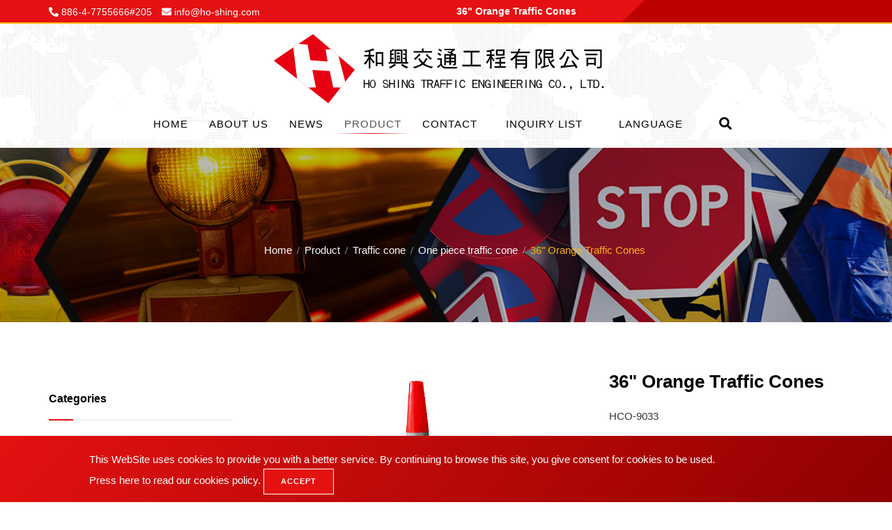

--- FILE ---
content_type: text/html; charset=UTF-8
request_url: https://www.ho-shing.com/product/traffic-cone/one-piece-traffic-cone/hco-9033-traffic-cone
body_size: 12543
content:
<!DOCTYPE html>
<html lang="en" prefix="og: http://ogp.me/ns#">
<head>
    
    <!-- Google tag (gtag.js) -->
<script async src="https://www.googletagmanager.com/gtag/js?id=G-NZGLP4FDRC"></script>
<script>
  window.dataLayer = window.dataLayer || [];
  function gtag(){dataLayer.push(arguments);}
  gtag('js', new Date());

  gtag('config', 'G-NZGLP4FDRC');
</script>
    <meta charset="utf-8">
    <meta http-equiv="X-UA-Compatible" content="IE=edge" />
    <meta name="viewport" content="width=device-width, initial-scale=1" />
    <title>HO Shing Traffic Engineering Co., Ltd.</title>
    <meta name="keywords" content=""/>
    <meta name="description" content=""/>
    <meta property="og:locale" content="en"/>
    <meta property="og:type" content="website"/>
    <meta property="og:title" content=""/>
    <meta property="og:description" content=""/>
    <meta property="og:site_name" content="HO Shing Traffic Engineering Co., Ltd."/>
        <meta property="og:image" content="https://www.ho-shing.com/users/hoshingcom/archive/product/trafficcone/onepiececone/hco-9033/90cm43kg-33kg.jpg"/>
        <meta property="og:url" content="https://www.ho-shing.com/product/traffic-cone/one-piece-traffic-cone/hco-9033-traffic-cone"/>

    <link rel="icon" type="image/png" href="/users/hoshingcom/asset/images/favicon.ico"/>
    <link rel="stylesheet" href="/users/hoshingcom/asset/css/bootstrap/css/bootstrap.min.css" />
    <link rel="stylesheet" href="/users/hoshingcom/asset/css/fontawesome/css/all.min.css" />
    <link rel="stylesheet" href="/users/hoshingcom/asset/css/style.css" />

        <link rel="stylesheet" type="text/css" href="/users/hoshingcom/asset/css/inquiry.css ">
    <link rel="stylesheet" type="text/css" href="/users/hoshingcom/asset/css/download.css ">
    
                        
        <link href="/users/hoshingcom/asset/css/swiper-bundle.css" rel="stylesheet">
        <meta name="csrf-token" content="H7qUG1GydCksB9rrbvm9BWF3sIBJYZe9guSypw0m">
    <style>
        .top-bar .row{
            display:flex;
            align-items: center;
            justify-content: center;
        }

        .seo-title h1{
            color: #FFF;
            font-size:14px;
            margin-bottom:0;
        }

        .inner-nav>li>span {
            color: #000;
            text-transform: uppercase;
            letter-spacing: 1px;
            line-height: 20px;
            font-weight: 400;
            font-size: 15px;
            display: block;
            padding: 7px 26px 3px 26px;
            transition: all 0.3s ease-out;
        }

        @media(max-width:991px){
            .submenu a, .header-white .inner-nav > li:not(:last-child) > span {
            cursor:pointer;
            border-bottom: 1px solid #333;
            }

            .inner-nav > li > span {
                padding: 15px 25px!important;
                cursor:pointer;
            }

            .del_0 a{
                border-bottom: unset!important;
            }
        }



    </style>
</head>
<body>

<header class="header js-stick header-white section_header">
    <input type="hidden" id="cartUrl" name="cartUrl" value="https://www.ho-shing.com">
    <div class="top-bar top-bar-black">
        <div class="container">
            <div class="row">

                <div class="col-sm-7">
                    <nav class="top-bar-info">
                        <ul>
                                                        <li><i class="fas fa-phone-alt"></i><a href="tel:886-4-7755666#205" title=""> 886-4-7755666#205</a></li>
                                                                                    <li class="email-link"><i class="fa fa-envelope"></i><span class="disable-select email-link2" style="cursor:pointer" tabindex="-1"> info@ho-shing.com</span></li>
                                                    </ul>
                    </nav>
                </div>

                
                <div class="col-sm-3 seo-title">
                    <h1>36&quot; Orange Traffic Cones</h1>
                </div>
                

            </div>
        </div>
    </div>
    <div class="container hidden-xs hidden-sm">
        <div class="brand-logo"><a href="https://www.ho-shing.com" title="HO Shing Traffic Engineering Co., Ltd."><img src="/users/hoshingcom/archive/site/logo.png" alt="HO Shing Traffic Engineering Co., Ltd."></a></div>
    </div>
    <div class="container">
        <div class="inner-header visible-xs visible-sm"><a class="inner-header" href="https://www.ho-shing.com" title="HO Shing Traffic Engineering Co., Ltd."><img class="inner-brand" src="/users/hoshingcom/archive/site/logo.png" alt="HO Shing Traffic Engineering Co., Ltd."></a></div>
        <div class="main-nav-toggle">
            <div class="nav-icon-toggle" data-toggle="collapse" data-target="#custom-collapse"><span class="icon-bar"></span><span class="icon-bar"></span><span class="icon-bar"></span></div>
        </div>
        <nav class="main-nav collapse white clearfix m-b-10" id="custom-collapse">
            <ul class="inner-nav">

                
                <li>
                    <a href="https://www.ho-shing.com" title="Home">Home</a>
                </li>

                
                <li class="">
                    <a href="https://www.ho-shing.com/about" title="About Us">About Us</a>
                                    </li>

                
                <li class="has-submenu">
                    <a href="https://www.ho-shing.com/news" title="News">News</a>
                                        <ul class="submenu white">
                                                <li><a href="https://www.ho-shing.com/news/activity" title="Activity">Activity</a></li>
                                                <li><a href="https://www.ho-shing.com/news/source" title="Source">Source</a></li>
                                                <li><a href="https://www.ho-shing.com/news/application" title="Application">Application</a></li>
                                            </ul>
                                    </li>

                
                <li class="has-submenu active"><a href="https://www.ho-shing.com/product" title="Product">Product</a>
                                            <ul class="submenu white">
                <li class="has-submenu" ><a href="https://www.ho-shing.com/product/traffic-cone" title="Traffic cone" >Traffic cone</a >
        <ul class="submenu white">
                <li ><a href="https://www.ho-shing.com/product/traffic-cone/one-piece-traffic-cone" title="One piece traffic cone">One piece traffic cone</a ></li >
                        <li ><a href="https://www.ho-shing.com/product/traffic-cone/two-piece-traffic-cone" title="Two piece traffic cone">Two piece traffic cone</a ></li >
                        <li ><a href="https://www.ho-shing.com/product/traffic-cone/cone-accessories" title="Traffic Cone Accessories">Traffic Cone Accessories</a ></li >
            </ul>
    </li >
                        <li ><a href="https://www.ho-shing.com/product/delineator-post-bollard-post" title="Delineator / Bollard">Delineator / Bollard</a ></li >
                        <li ><a href="https://www.ho-shing.com/product/barricade" title="Barricade / Barrier">Barricade / Barrier</a ></li >
                        <li class="has-submenu" ><a href="https://www.ho-shing.com/product/led-warning-light" title="LED warning light" >LED warning light</a >
        <ul class="submenu white">
                <li ><a href="https://www.ho-shing.com/product/led-warning-light/strobe-light" title="Strobe light">Strobe light</a ></li >
                        <li ><a href="https://www.ho-shing.com/product/led-warning-light/warning-light" title="Warning light">Warning light</a ></li >
                        <li ><a href="https://www.ho-shing.com/product/led-warning-light/baton-and-flashlight" title="Baton and flashlight">Baton and flashlight</a ></li >
            </ul>
    </li >
                        <li class="has-submenu" ><a href="https://www.ho-shing.com/product/traffic-safety-equipment" title="Traffic safety equipment" >Traffic safety equipment</a >
        <ul class="submenu white">
                <li ><a href="https://www.ho-shing.com/product/traffic-safety-equipment/convex-mirror" title="Convex mirror">Convex mirror</a ></li >
                        <li ><a href="https://www.ho-shing.com/product/traffic-safety-equipment/road-reflector" title="Road reflector">Road reflector</a ></li >
                        <li ><a href="https://www.ho-shing.com/product/traffic-safety-equipment/warning-sign" title="Warning sign">Warning sign</a ></li >
            </ul>
    </li >
                        <li class="has-submenu" ><a href="https://www.ho-shing.com/product/workplace-safety-equipment" title="Workplace safety equipment" >Workplace safety equipment</a >
        <ul class="submenu white">
                <li ><a href="https://www.ho-shing.com/product/workplace-safety-equipment/hard-hats" title="Hard hats">Hard hats</a ></li >
                        <li ><a href="https://www.ho-shing.com/product/workplace-safety-equipment/reflective-vests" title="Reflective vests">Reflective vests</a ></li >
                        <li ><a href="https://www.ho-shing.com/product/workplace-safety-equipment/life-saving-gears" title="Life saving gears">Life saving gears</a ></li >
                        <li ><a href="https://www.ho-shing.com/product/workplace-safety-equipment/personal-protective-equipment" title="Personal protective equipment">Personal protective equipment</a ></li >
            </ul>
    </li >
                        <li ><a href="https://www.ho-shing.com/product/parking-lot-equipment" title="Parking lot equipment">Parking lot equipment</a ></li >
                        <li class="has-submenu" ><a href="https://www.ho-shing.com/product/components-parts" title="Components / Parts" >Components / Parts</a >
        <ul class="submenu white">
                <li ><a href="https://www.ho-shing.com/product/components-parts/plastics-hardware" title="Plastic hardware">Plastic hardware</a ></li >
                        <li ><a href="https://www.ho-shing.com/product/components-parts/metal-hardware" title="Metal hardware">Metal hardware</a ></li >
            </ul>
    </li >
            </ul>
                                    </li>

                
                <li class=""><a href="https://www.ho-shing.com/contact" title="Contact">Contact</a></li>

                
                                <li class="has-submenu">
                    <!-- 2022-11-02↓ a標籤改成span -->
                    <span>Inquiry List</span>
                    <div class="submenu white inquirycart iqw">

                </div>
                        </li>
                                    
                                <li class="has-submenu">
                    <!-- 2022-11-02↓ a標籤改成span -->
                    <span>Language</span>
                    <ul class="submenu white">
                                                <li><a href="https://www.ho-shing.com" title="English">English</a></li>
                                                <li><a href="https://www.ho-shing.com/zh-TW" title="繁體中文">繁體中文</a></li>
                                                <li><a href="https://www.ho-shing.com/es" title="Español">Español</a></li>
                                                <li><a href="https://www.ho-shing.com/fr" title="français">français</a></li>
                                                <li><a href="https://www.ho-shing.com/ar" title="ﻉﺮﺑﻯ">ﻉﺮﺑﻯ</a></li>
                                                <li><a href="https://www.ho-shing.com/de" title="Deutsche">Deutsche</a></li>
                                            </ul>
                </li>
                                
                
                
                
                
                
                
                
                                <li class="nav-item search-tool" id="search-overlay-menu-btn">
                    <!-- 2022-11-02↓ a標籤改成span -->
                    <span class="nav-link searchBtn" id="searchBtn" title="Search">
                        <svg class="icon" viewBox="0 0 512 512">
                            <path d="M505 442.7L405.3 343c-4.5-4.5-10.6-7-17-7H372c27.6-35.3 44-79.7 44-128C416 93.1 322.9 0 208 0S0 93.1 0 208s93.1 208 208 208c48.3 0 92.7-16.4 128-44v16.3c0 6.4 2.5 12.5 7 17l99.7 99.7c9.4 9.4 24.6 9.4 33.9 0l28.3-28.3c9.4-9.4 9.4-24.6.1-34zM208 336c-70.7 0-128-57.2-128-128 0-70.7 57.2-128 128-128 70.7 0 128 57.2 128 128 0 70.7-57.2 128-128 128z"></path>
                        </svg>
                    </span>
                </li>
                            </ul>
        </nav>
    </div>
    <section class="header__search text-center" id="searchMenu">
        <div class="container">
            <form class="searchform" id="searchform" role="search" action="https://www.ho-shing.com/Search">
                <span class="searchMenuClose" id="search-overlay-close">
                    <svg class="icon" viewBox="0 0 352 512">
                        <defs></defs>
                        <path d="M242.72 256l100.07-100.07c12.28-12.28 12.28-32.19 0-44.48l-22.24-22.24c-12.28-12.28-32.19-12.28-44.48 0L176 189.28 75.93 89.21c-12.28-12.28-32.19-12.28-44.48 0L9.21 111.45c-12.28 12.28-12.28 32.19 0 44.48L109.28 256 9.21 356.07c-12.28 12.28-12.28 32.19 0 44.48l22.24 22.24c12.28 12.28 32.2 12.28 44.48 0L176 322.72l100.07 100.07c12.28 12.28 32.2 12.28 44.48 0l22.24-22.24c12.28-12.28 12.28-32.19 0-44.48L242.72 256z"></path>
                    </svg>
                </span>
                <input class="border" value="" name="q" type="search" placeholder="Search"><br>
                <button class="border-0" type="submit">
                    <svg class="icon" viewBox="0 0 512 512">
                        <path d="M505 442.7L405.3 343c-4.5-4.5-10.6-7-17-7H372c27.6-35.3 44-79.7 44-128C416 93.1 322.9 0 208 0S0 93.1 0 208s93.1 208 208 208c48.3 0 92.7-16.4 128-44v16.3c0 6.4 2.5 12.5 7 17l99.7 99.7c9.4 9.4 24.6 9.4 33.9 0l28.3-28.3c9.4-9.4 9.4-24.6.1-34zM208 336c-70.7 0-128-57.2-128-128 0-70.7 57.2-128 128-128 70.7 0 128 57.2 128 128 0 70.7-57.2 128-128 128z"></path>
                    </svg>
                </button>
            </form>
        </div>
    </section>
</header>
    <main class="overflow-x-hidden page-pdt page-pdt-detail">
        <section class="module-hero bg-black-alfa-25 color-white parallax section_breadcrumb" id="hero" data-background="https://www.ho-shing.com/users/hoshingcom/archive/banner/module-6.jpg">
    <div class="hero-caption">
        <div class="hero-text">
            <div class="container">
                <div class="row">
                    <div class="col-sm-12 text-center m-t-65 wow fadeInDown animation-visible animated" data-wow-delay="0.1s">
                        
                        <nav class="jh-breadcrumb">
                            <div class="custom-breadcrumb">
                                <ol>
                                                                                                                <li><a href="https://www.ho-shing.com" title="Home">Home</a></li>
                                                                                                                                                        <li><a href="https://www.ho-shing.com/product" title="Product">Product</a></li>
                                                                                                                                                        <li><a href="https://www.ho-shing.com/product/traffic-cone" title="Traffic cone">Traffic cone</a></li>
                                                                                                                                                        <li><a href="https://www.ho-shing.com/product/traffic-cone/one-piece-traffic-cone" title="One piece traffic cone">One piece traffic cone</a></li>
                                                                                                                                                        <li>36&quot; Orange Traffic Cones</li>
                                                                                                            </ol>
                            </div>
                        </nav>
                    </div>
                </div>
            </div>
        </div>
    </div>
</section>
        <section class="module-sm divider-bottom section_pdt-details">
            <div class="container">
                <div class="row row-list">
                    <aside class="col-sm-3 sidebar pdt">
    <div class="widget">
        <h4 class="montserrat bottom-line2 sidebar__title">Categories</h4>
        <div class="panel-group" id="accordion" aria-multiselectable="true">
            <div class="panel panel-default">
                                            <div class="panel-heading active aside-first-head" id="heading7">
                    <h4 class="panel-title aside-first-title">
                        <a class="aside-first-link" data-toggle="collapse" data-parent="#accordion" aria-expanded="true" href="#collapse7" title="Traffic cone">Traffic cone</a>
                    </h4>
                </div>
                <div class="panel-collapse aside-second-head collapse in" aria-expanded="true" id="collapse7">
                    <ul class="list-menu-left aside-second-list">
                        <li class="aside-third-item">
    <a class="aside-third-link" href="https://www.ho-shing.com/product/traffic-cone/one-piece-traffic-cone" title="One piece traffic cone">One piece traffic cone</a>
</li>
        <li class="aside-third-item">
    <a class="aside-third-link" href="https://www.ho-shing.com/product/traffic-cone/two-piece-traffic-cone" title="Two piece traffic cone">Two piece traffic cone</a>
</li>
        <li class="aside-third-item">
    <a class="aside-third-link" href="https://www.ho-shing.com/product/traffic-cone/cone-accessories" title="Traffic Cone Accessories">Traffic Cone Accessories</a>
</li>
                        </ul>
                </div>
                                                            <div class="panel-heading aside-first-head no-child" id="heading10">
                    <h4 class="panel-title aside-first-title">
                        <a class="aside-first-link" href="https://www.ho-shing.com/product/delineator-post-bollard-post" title="Delineator / Bollard">Delineator / Bollard</a>
                    </h4>
                </div>
                                                            <div class="panel-heading aside-first-head no-child" id="heading13">
                    <h4 class="panel-title aside-first-title">
                        <a class="aside-first-link" href="https://www.ho-shing.com/product/barricade" title="Barricade / Barrier">Barricade / Barrier</a>
                    </h4>
                </div>
                                                            <div class="panel-heading aside-first-head" id="heading16">
                    <h4 class="panel-title aside-first-title">
                        <a class="aside-first-link" data-toggle="collapse" data-parent="#accordion" aria-expanded="false" href="#collapse16" title="LED warning light">LED warning light</a>
                    </h4>
                </div>
                <div class="panel-collapse aside-second-head collapse " aria-expanded="false" id="collapse16">
                    <ul class="list-menu-left aside-second-list">
                        <li class="aside-third-item">
    <a class="aside-third-link" href="https://www.ho-shing.com/product/led-warning-light/strobe-light" title="Strobe light">Strobe light</a>
</li>
        <li class="aside-third-item">
    <a class="aside-third-link" href="https://www.ho-shing.com/product/led-warning-light/warning-light" title="Warning light">Warning light</a>
</li>
        <li class="aside-third-item">
    <a class="aside-third-link" href="https://www.ho-shing.com/product/led-warning-light/baton-and-flashlight" title="Baton and flashlight">Baton and flashlight</a>
</li>
                        </ul>
                </div>
                                                            <div class="panel-heading aside-first-head" id="heading19">
                    <h4 class="panel-title aside-first-title">
                        <a class="aside-first-link" data-toggle="collapse" data-parent="#accordion" aria-expanded="false" href="#collapse19" title="Traffic safety equipment">Traffic safety equipment</a>
                    </h4>
                </div>
                <div class="panel-collapse aside-second-head collapse " aria-expanded="false" id="collapse19">
                    <ul class="list-menu-left aside-second-list">
                        <li class="aside-third-item">
    <a class="aside-third-link" href="https://www.ho-shing.com/product/traffic-safety-equipment/convex-mirror" title="Convex mirror">Convex mirror</a>
</li>
        <li class="aside-third-item">
    <a class="aside-third-link" href="https://www.ho-shing.com/product/traffic-safety-equipment/road-reflector" title="Road reflector">Road reflector</a>
</li>
        <li class="aside-third-item">
    <a class="aside-third-link" href="https://www.ho-shing.com/product/traffic-safety-equipment/warning-sign" title="Warning sign">Warning sign</a>
</li>
                        </ul>
                </div>
                                                            <div class="panel-heading aside-first-head" id="heading22">
                    <h4 class="panel-title aside-first-title">
                        <a class="aside-first-link" data-toggle="collapse" data-parent="#accordion" aria-expanded="false" href="#collapse22" title="Workplace safety equipment">Workplace safety equipment</a>
                    </h4>
                </div>
                <div class="panel-collapse aside-second-head collapse " aria-expanded="false" id="collapse22">
                    <ul class="list-menu-left aside-second-list">
                        <li class="aside-third-item">
    <a class="aside-third-link" href="https://www.ho-shing.com/product/workplace-safety-equipment/hard-hats" title="Hard hats">Hard hats</a>
</li>
        <li class="aside-third-item">
    <a class="aside-third-link" href="https://www.ho-shing.com/product/workplace-safety-equipment/reflective-vests" title="Reflective vests">Reflective vests</a>
</li>
        <li class="aside-third-item">
    <a class="aside-third-link" href="https://www.ho-shing.com/product/workplace-safety-equipment/life-saving-gears" title="Life saving gears">Life saving gears</a>
</li>
        <li class="aside-third-item">
    <a class="aside-third-link" href="https://www.ho-shing.com/product/workplace-safety-equipment/personal-protective-equipment" title="Personal protective equipment">Personal protective equipment</a>
</li>
                        </ul>
                </div>
                                                            <div class="panel-heading aside-first-head no-child" id="heading25">
                    <h4 class="panel-title aside-first-title">
                        <a class="aside-first-link" href="https://www.ho-shing.com/product/parking-lot-equipment" title="Parking lot equipment">Parking lot equipment</a>
                    </h4>
                </div>
                                                            <div class="panel-heading aside-first-head" id="heading152">
                    <h4 class="panel-title aside-first-title">
                        <a class="aside-first-link" data-toggle="collapse" data-parent="#accordion" aria-expanded="false" href="#collapse152" title="Components / Parts">Components / Parts</a>
                    </h4>
                </div>
                <div class="panel-collapse aside-second-head collapse " aria-expanded="false" id="collapse152">
                    <ul class="list-menu-left aside-second-list">
                        <li class="aside-third-item">
    <a class="aside-third-link" href="https://www.ho-shing.com/product/components-parts/plastics-hardware" title="Plastic hardware">Plastic hardware</a>
</li>
        <li class="aside-third-item">
    <a class="aside-third-link" href="https://www.ho-shing.com/product/components-parts/metal-hardware" title="Metal hardware">Metal hardware</a>
</li>
                        </ul>
                </div>
                                        </div>
        </div>
    </div>
</aside>
                    <div class="col-sm-9 blog-content post-thumbnail">
                    <input type="hidden" name="id" value="25">
                    <input type="hidden" name="name" value="36&quot; Orange Traffic Cones">
                        <div class="row">
                                                        <div class="col-sm-7">
                                <!-- product-custom-slider-->
                                <div class="product-custom-slider slider-small2big">
        <div class="slider slider-nav" id="pdtDetail__sliderSmall2Big__nav">
                        <div class="slider-item">
                <article class="text-center">
                    <a class="news-image" href="https://www.ho-shing.com/users/hoshingcom/archive/product/trafficcone/onepiececone/hco-9033/90cm43kg-33kg.jpg" title="36&quot; Orange Traffic Cones">
                        <img class="m-auto" src="https://www.ho-shing.com/users/hoshingcom/archive/product/trafficcone/onepiececone/hco-9033/90cm43kg-33kg.jpg" alt="36&quot; Orange Traffic Cones">
                    </a>
                </article>
            </div>
                        <div class="slider-item">
                <article class="text-center">
                    <a class="news-image" href="https://www.ho-shing.com/users/hoshingcom/archive/product/trafficcone/onepiececone/hco-9033/9043.jpg" title="Traffic cone">
                        <img class="m-auto" src="https://www.ho-shing.com/users/hoshingcom/archive/product/trafficcone/onepiececone/hco-9033/9043.jpg" alt="Traffic cone">
                    </a>
                </article>
            </div>
                        <div class="slider-item">
                <article class="text-center">
                    <a class="news-image" href="https://www.ho-shing.com/users/hoshingcom/archive/product/trafficcone/onepiececone/hco-9033/colorfulcones.jpg" title="traffic cone">
                        <img class="m-auto" src="https://www.ho-shing.com/users/hoshingcom/archive/product/trafficcone/onepiececone/hco-9033/colorfulcones.jpg" alt="traffic cone">
                    </a>
                </article>
            </div>
                    </div>
        <div class="slider slider-for" id="pdtDetail__sliderSmall2Big__for">
                        <div class="slider-item">
                <article class="text-center">
                    <div class="news-image"><img class="m-auto" src="https://www.ho-shing.com/users/hoshingcom/archive/product/trafficcone/onepiececone/hco-9033/90cm43kg-33kg.jpg" alt="36&quot; Orange Traffic Cones"></div>
                </article>
            </div>
                        <div class="slider-item">
                <article class="text-center">
                    <div class="news-image"><img class="m-auto" src="https://www.ho-shing.com/users/hoshingcom/archive/product/trafficcone/onepiececone/hco-9033/9043.jpg" alt="Traffic cone"></div>
                </article>
            </div>
                        <div class="slider-item">
                <article class="text-center">
                    <div class="news-image"><img class="m-auto" src="https://www.ho-shing.com/users/hoshingcom/archive/product/trafficcone/onepiececone/hco-9033/colorfulcones.jpg" alt="traffic cone"></div>
                </article>
            </div>
                    </div>
    </div>
                                    </div>
                                                        <div class="col-sm-5">
                                <div class="product-description m-b-20">
                                    <h2 class="m-b-5">36&quot; Orange Traffic Cones</h2>
                                </div>
                                <div class="product-type">HCO-9033</div>
                                <hr class="m-b-10">
                                Traffic cone, also known as road cone , safety cone , construction cone, parking cone, street cone <br />
<br />
Feature<br />
•	Injection-molded cone, one piece type<br />
•	Made of durable and recyclable PVC.<br />
•	High visibility PVC material<br />
•	Optional to fit with high reflective sleeves <br />
•	Withstand heavy impact and vehicle drive-overs<br />
•	High resistance to color fading. <br />
•	Durable extreme high and low temperatures. <br />
•	Optional to factory colored cones, custom colors
                                <hr class="m-t-10 m-b-10">
                                <div>
                                                                    <a class="btn btn-sm btn-round btn-line-blue min140" href="https://www.ho-shing.com" title="Back">Back</a>
                                                                        <a class="btn2_2 addInquiryCart" href="javascript:void(0)">Add to inquiry</a>
                                                                                                        </div>
                            </div>
                        </div>
                        <div class="row m-t-70">
                            <div class="col-sm-12">
                                <ul class="nav-text-tabs">
                                                                        <li class=active><a href="#tab0" data-toggle="tab" title="Description">Description</a></li>
                                                                        <li ><a href="#tab1" data-toggle="tab" title="Run-over testing">Run-over testing</a></li>
                                                                    </ul>
                                <div class="tab-content">
                                                                        <article class="tab-pane webeditor active" id="tab0">
                                        <p style=""><strong style="">Specifications:</strong></p>

<ul style="">
	<li style=""><strong style="">Material:</strong> Premium-grade PVC</li>
	<li style=""><strong style="">Height:</strong> 90cm / 36&quot;</li>
	<li style=""><strong style="">Weight:</strong> 3.3KG / 7.3LB</li>
	<li style=""><strong style="">Base:</strong> 37&times;37cm / 14.8&quot;&times;14.8&quot;</li>
	<li style=""><strong style="">Color:</strong> Brilliant orange body</li>
	<li style=""><strong style="">Reflective Sheet:</strong> Optional grades and brands for heightened visibility</li>
	<li style=""><strong style="">Pallet Quantity:</strong> 252pcs</li>
	<li style=""><strong style="">Tolerance:</strong> All weights and sizes within &plusmn;5%</li>
	<li style=""><strong style="">Origin:</strong> Made in Taiwan</li>
</ul>

<p style=""><strong style="">Applications:</strong><br style="" />
&nbsp;</p>

<ul style="">
	<li style=""><strong style="">Construction Sites</strong></li>
	<li style=""><strong style="">Parking Lots</strong></li>
	<li style=""><strong style="">Schools</strong></li>
	<li style=""><strong style="">Garages</strong></li>
	<li style=""><strong style="">Indoors and Outdoors</strong></li>
	<li style=""><strong style="">Sporting Events and Parties</strong></li>
</ul>

<p style="">&nbsp;</p>
                                    </article>
                                                                        <article class="tab-pane webeditor " id="tab1">
                                        <p style="--original-color: rgb(51, 51, 51); --original-background-color: rgb(255, 255, 255);"><strong style="--original-color: rgb(51, 51, 51); --original-background-color: rgba(0, 0, 0, 0);">Run over 6 times by 3.5tons truck. you can see high flexibility to rebound back upright quickly.</strong></p>

<p style="--original-color: rgb(51, 51, 51); --original-background-color: rgb(255, 255, 255);">&nbsp;</p>

<p style="--original-color: rgb(51, 51, 51); --original-background-color: rgb(255, 255, 255);">
<style style="--original-color: rgb(51, 51, 51); --original-background-color: rgba(0, 0, 0, 0);" type="text/css">.embed-container { position: relative; padding-bottom: 56.25%; height: 0; overflow: hidden; max-width: 100%; } .embed-container iframe, .embed-container object, .embed-container embed { position: absolute; top: 0; left: 0; width: 100%; height: 100%; }
</style>
</p>

<div class="embed-container" style="--original-color: rgb(51, 51, 51); --original-background-color: rgb(255, 255, 255);"><iframe allow="accelerometer; autoplay; encrypted-media; gyroscope; picture-in-picture" allowfullscreen="" frameborder="0" height="315" src="https://www.youtube-nocookie.com/embed/6PeWGFjDtqk?rel=0" width="560"></iframe></div>

<p style="--original-color: rgb(51, 51, 51); --original-background-color: rgb(255, 255, 255);">&nbsp;</p>
                                    </article>
                                                                    </div>
                            </div>
                        </div>

                        <div class="row m-t-70 center_row">
                            <div class="col-sm-12">
                                <h2>Product Inquiry</h2>
                                                                <form method="post" enctype="multipart/form-data" action="https://www.ho-shing.com/product_success_order">
                                    <input type="hidden" name="id" value="25">
                                    <input type="hidden" name="_token" value="H7qUG1GydCksB9rrbvm9BWF3sIBJYZe9guSypw0m">
                                    <div class="form-group">
        <label for="person">Name *</label>
            <input class="form-control" type="text" name="person" id="person" 
           placeholder="Please Enter Name" required=required
           value="" />
        </div>
                                    <div class="form-group">
        <label for="email">E-mail *</label>
            <input class="form-control" type="email" name="email" id="email" 
           placeholder="Please Enter E-mail" required=required
           value="" />
        </div>
                                    <div class="form-group">
        <label for="tel">Tel</label>
            <input class="form-control" type="text" name="tel" id="tel" 
           placeholder="Please Enter Tel" 
           value="" />
        </div>
                                    <div class="form-group">
        <label for="address">Address</label>
            <input class="form-control" type="text" name="address" id="address" 
           placeholder="Please Enter Address" 
           value="" />
        </div>
                                    <div class="form-group">
        <label for="company">Company</label>
            <input class="form-control" type="text" name="company" id="company" 
           placeholder="Please Enter Company" 
           value="" />
        </div>
                                    <div class="form-group">
        <label for="country">Country *</label>
            <select class="form-control input-lg" id="country" name="country" required=required>
        <option value="" selected="selected" disabled="disabled">Select Country</option>
                    <option value="15"> Åaland Islands</option>
                    <option value="3"> Afghanistan</option>
                    <option value="6"> Albania</option>
                    <option value="62"> Algeria</option>
                    <option value="11"> American Samoa</option>
                    <option value="8"> Angola</option>
                    <option value="5"> Anguilla</option>
                    <option value="9"> Antarctica</option>
                    <option value="4"> Antigua and Barbuda</option>
                    <option value="10"> Argentina</option>
                    <option value="7"> Armenia</option>
                    <option value="14"> Aruba</option>
                    <option value="13"> Australia</option>
                    <option value="12"> Austria</option>
                    <option value="16"> Azerbaijan</option>
                    <option value="32"> Bahamas</option>
                    <option value="23"> Bahrain</option>
                    <option value="19"> Bangladesh</option>
                    <option value="18"> Barbados</option>
                    <option value="36"> Belarus</option>
                    <option value="20"> Belgium</option>
                    <option value="37"> Belize</option>
                    <option value="25"> Benin</option>
                    <option value="27"> Bermuda</option>
                    <option value="33"> Bhutan</option>
                    <option value="29"> Bolivia</option>
                    <option value="30"> Bonaire</option>
                    <option value="17"> Bosnia and Herzegovina</option>
                    <option value="35"> Botswana</option>
                    <option value="34"> Bouvet Island</option>
                    <option value="31"> Brazil</option>
                    <option value="106"> British Indian Ocean Territory</option>
                    <option value="28"> Brunei Darussalam</option>
                    <option value="22"> Bulgaria</option>
                    <option value="21"> Burkina Faso</option>
                    <option value="24"> Burundi</option>
                    <option value="117"> Cambodia</option>
                    <option value="47"> Cameroon</option>
                    <option value="38"> Canada</option>
                    <option value="52"> Cape Verde</option>
                    <option value="124"> Cayman Islands</option>
                    <option value="41"> Central African Republic</option>
                    <option value="216"> Chad</option>
                    <option value="46"> Chile</option>
                    <option value="54"> Christmas Island</option>
                    <option value="39"> Cocos</option>
                    <option value="49"> Colombia</option>
                    <option value="119"> Comoros</option>
                    <option value="40"> Congo</option>
                    <option value="42"> Congo</option>
                    <option value="45"> Cook Islands</option>
                    <option value="50"> Costa Rica</option>
                    <option value="44"> Côte d&#039;Ivoire</option>
                    <option value="98"> Croatia</option>
                    <option value="51"> Cuba</option>
                    <option value="53"> Curaçao</option>
                    <option value="55"> Cyprus</option>
                    <option value="56"> Czech Republic</option>
                    <option value="59"> Denmark</option>
                    <option value="58"> Djibouti</option>
                    <option value="60"> Dominica</option>
                    <option value="61"> Dominican Republic</option>
                    <option value="63"> Ecuador</option>
                    <option value="65"> Egypt</option>
                    <option value="211"> El Salvador</option>
                    <option value="88"> Equatorial Guinea</option>
                    <option value="67"> Eritrea</option>
                    <option value="64"> Estonia</option>
                    <option value="69"> Ethiopia</option>
                    <option value="72"> Falkland Islands</option>
                    <option value="74"> Faroe Islands</option>
                    <option value="71"> Fiji</option>
                    <option value="70"> Finland</option>
                    <option value="75"> France</option>
                    <option value="80"> French Guiana</option>
                    <option value="176"> French Polynesia</option>
                    <option value="217"> French Southern Territories</option>
                    <option value="76"> Gabon</option>
                    <option value="85"> Gambia</option>
                    <option value="79"> Georgia</option>
                    <option value="57"> Germany</option>
                    <option value="82"> Ghana</option>
                    <option value="83"> Gibraltar</option>
                    <option value="89"> Greece</option>
                    <option value="84"> Greenland</option>
                    <option value="78"> Grenada</option>
                    <option value="87"> Guadeloupe</option>
                    <option value="92"> Guam</option>
                    <option value="91"> Guatemala</option>
                    <option value="81"> Guernsey</option>
                    <option value="86"> Guinea</option>
                    <option value="93"> Guinea-Bissau</option>
                    <option value="94"> Guyana</option>
                    <option value="99"> Haiti</option>
                    <option value="96"> Heard Island and McDonald Islands</option>
                    <option value="97"> Honduras</option>
                    <option value="95"> Hong Kong</option>
                    <option value="100"> Hungary</option>
                    <option value="109"> Iceland</option>
                    <option value="105"> India</option>
                    <option value="101"> Indonesia</option>
                    <option value="108"> Iran</option>
                    <option value="107"> Iraq</option>
                    <option value="102"> Ireland</option>
                    <option value="104"> Isle of Man</option>
                    <option value="103"> Israel</option>
                    <option value="110"> Italy</option>
                    <option value="112"> Jamaica</option>
                    <option value="114"> Japan</option>
                    <option value="111"> Jersey</option>
                    <option value="113"> Jordan</option>
                    <option value="125"> Kazakhstan</option>
                    <option value="115"> Kenya</option>
                    <option value="118"> Kiribati</option>
                    <option value="123"> Kuwait</option>
                    <option value="116"> Kyrgyzstan</option>
                    <option value="126"> Lao People&#039;s Democratic Republic</option>
                    <option value="135"> Latvia</option>
                    <option value="127"> Lebanon</option>
                    <option value="132"> Lesotho</option>
                    <option value="131"> Liberia</option>
                    <option value="136"> Libya</option>
                    <option value="129"> Liechtenstein</option>
                    <option value="133"> Lithuania</option>
                    <option value="134"> Luxembourg</option>
                    <option value="148"> Macao</option>
                    <option value="144"> Macedonia</option>
                    <option value="142"> Madagascar</option>
                    <option value="156"> Malawi</option>
                    <option value="158"> Malaysia</option>
                    <option value="155"> Maldives</option>
                    <option value="145"> Mali</option>
                    <option value="153"> Malta</option>
                    <option value="143"> Marshall islands</option>
                    <option value="150"> Martinique</option>
                    <option value="151"> Mauritania</option>
                    <option value="154"> Mauritius</option>
                    <option value="247"> Mayotte</option>
                    <option value="157"> Mexico</option>
                    <option value="73"> Micronesia</option>
                    <option value="139"> Moldova</option>
                    <option value="138"> Monaco</option>
                    <option value="147"> Mongolia</option>
                    <option value="140"> Montenegro</option>
                    <option value="152"> Montserrat</option>
                    <option value="137"> Morocco</option>
                    <option value="159"> Mozambique</option>
                    <option value="146"> Myanmar</option>
                    <option value="166"> Nagorno-Karabakh</option>
                    <option value="160"> Namibia</option>
                    <option value="170"> Nauru</option>
                    <option value="169"> Nepal</option>
                    <option value="167"> Netherlands</option>
                    <option value="161"> New Caledonia</option>
                    <option value="172"> New Zealand</option>
                    <option value="165"> Nicaragua</option>
                    <option value="162"> Niger</option>
                    <option value="164"> Nigeria</option>
                    <option value="171"> Niue</option>
                    <option value="163"> Norfolk Island</option>
                    <option value="121"> North Korea</option>
                    <option value="149"> Northern Mariana Islands</option>
                    <option value="168"> Norway</option>
                    <option value="173"> Oman</option>
                    <option value="179"> Pakistan</option>
                    <option value="186"> Palau</option>
                    <option value="184"> Palestine</option>
                    <option value="174"> Panama</option>
                    <option value="177"> Papua New Guinea</option>
                    <option value="187"> Paraguay</option>
                    <option value="175"> Peru</option>
                    <option value="178"> Philippines</option>
                    <option value="182"> Pitcairn Islands</option>
                    <option value="180"> Poland</option>
                    <option value="185"> Portugal</option>
                    <option value="183"> Puerto Rico</option>
                    <option value="188"> Qatar</option>
                    <option value="189"> Réunion</option>
                    <option value="190"> Romania</option>
                    <option value="192"> Russian Federation</option>
                    <option value="193"> Rwanda</option>
                    <option value="26"> Saint Barthélemy</option>
                    <option value="200"> Saint Helena</option>
                    <option value="120"> Saint Kitts and Nevis</option>
                    <option value="128"> Saint Lucia</option>
                    <option value="141"> Saint Martin</option>
                    <option value="181"> Saint Pierre and Miquelon</option>
                    <option value="238"> Saint Vincent and the Grenadines</option>
                    <option value="245"> Samoa</option>
                    <option value="205"> San Marino</option>
                    <option value="210"> Sao Tome and Principe</option>
                    <option value="194"> Saudi Arabia</option>
                    <option value="206"> Senegal</option>
                    <option value="191"> Serbia</option>
                    <option value="196"> Seychelles</option>
                    <option value="204"> Sierra Leone</option>
                    <option value="199"> Singapore</option>
                    <option value="212"> Sint Maarten</option>
                    <option value="203"> Slovakia</option>
                    <option value="201"> Slovenia</option>
                    <option value="195"> Solomon Islands</option>
                    <option value="207"> Somalia</option>
                    <option value="248"> South Africa</option>
                    <option value="90"> South Georgia and the South Sandwich Islands</option>
                    <option value="122"> South Korea</option>
                    <option value="209"> South Sudan</option>
                    <option value="68"> Spain</option>
                    <option value="130"> Sri Lanka</option>
                    <option value="197"> Sudan</option>
                    <option value="208"> Suriname</option>
                    <option value="202"> Svalbard and Jan Mayen</option>
                    <option value="214"> Swaziland</option>
                    <option value="198"> Sweden</option>
                    <option value="43"> Switzerland</option>
                    <option value="213"> Syrian Arab Republic</option>
                    <option value="229"> Taiwan</option>
                    <option value="220"> Tajikistan</option>
                    <option value="230"> Tanzania</option>
                    <option value="219"> Thailand</option>
                    <option value="222"> Timor-Leste</option>
                    <option value="218"> Togo</option>
                    <option value="221"> Tokelau</option>
                    <option value="225"> Tonga</option>
                    <option value="227"> Trinidad and Tobago</option>
                    <option value="224"> Tunisia</option>
                    <option value="226"> Turkey</option>
                    <option value="223"> Turkmenistan</option>
                    <option value="215"> Turks and Caicos Islands</option>
                    <option value="228"> Tuvalu</option>
                    <option value="232"> Uganda</option>
                    <option value="231"> Ukraine</option>
                    <option value="77"> United Kingdom</option>
                    <option value="233"> United States Minor Outlying Islands</option>
                    <option value="235"> Uruguay</option>
                    <option value="236"> Uzbekistan</option>
                    <option value="243"> Vanuatu</option>
                    <option value="239"> Venezuela</option>
                    <option value="242"> Vietnam</option>
                    <option value="240"> Virgin Islands (British)</option>
                    <option value="241"> Virgin Islands (U.S.)</option>
                    <option value="244"> Wallis and Futuna</option>
                    <option value="66"> Western Sahara</option>
                    <option value="246"> Yemen</option>
                    <option value="249"> Zambia</option>
                    <option value="250"> Zimbabwe</option>
                    <option value="1">Andorra</option>
                    <option value="48">China</option>
                    <option value="2">United Arab Emirates</option>
                    <option value="234">United States</option>
                    <option value="237">Vatican</option>
            </select>
        </div>
                                    <div class="form-group">
        <label for="subject">Product *</label>
            <input class="form-control" type="text" readonly name="subject" id="subject" 
           placeholder="Please Enter Product" required=required
           value="HCO-9033 36&quot; Orange Traffic Cones"  />
        </div>
                                    <div class="form-group">
        <label for="message">Message *</label>
            <textarea class="form-control" rows="3"  name="message" id="message" 
              placeholder="Please Enter Message" required=required></textarea>
        </div>
                                    <div class="form-group">
        <label for="file">File</label>
                    <input type="file" accept=".pdf,.jpg,.jpeg,.gif,.png" class="form-control input-lg" name="file" id="file" value="" />
        </div>
                                    <div class="form-group ">
                                                                                <script src="https://hcaptcha.com/1/api.js?hl=en" async defer></script><div class="h-captcha" theme="light" id="buzzHCaptchaId_a99fd02d4e140e672aef3a9171acde06" data-sitekey="eaa0e8b5-c513-4b7d-aaa7-9813b849bd55"></div>
                                    </div>
                                    <button class="btn btn-default" type="submit">Send</button>
                                </form>
                            </div>
                        </div>
                        <div class="relative-product mt-5">
    <h4 class="h4 font-weight-bold text-uppercase product__inquiry-title">Related Products</h4>
    
    <div class="separator light"><span class="line"></span><span class="line"></span><span class="line"></span></div>
    <div class="swiper-container relative-product__carousel">
        <div class="swiper-wrapper">
                        <div class="swiper-slide">
                <a class="swiper-slide__image" href="https://www.ho-shing.com/product/traffic-cone/one-piece-traffic-cone/hco-7050-traffic-cone" title="28&quot; Heavy Duty Traffic Cones">
                    <img src="https://www.ho-shing.com/users/hoshingcom/archive/product/trafficcone/onepiececone/hco-7050v/hco-7050-2.jpg" alt="28&quot; Heavy Duty Traffic Cones" />
                </a>
                <a class="swiper-slide__title line-height-limit" href="https://www.ho-shing.com/product/traffic-cone/one-piece-traffic-cone/hco-7050-traffic-cone" title="28&quot; Heavy Duty Traffic Cones">28&quot; Heavy Duty Traffic Cones
                    <div class="product-type">HCO-7050</div>
                </a>
            </div>
                        <div class="swiper-slide">
                <a class="swiper-slide__image" href="https://www.ho-shing.com/product/traffic-cone/one-piece-traffic-cone/hco-9045-traffic-cone" title="36 inch Safety Cones">
                    <img src="https://www.ho-shing.com/users/hoshingcom/archive/product/trafficcone/onepiececone/hco-9045/90cm4.3kg.jpg" alt="36 inch Safety Cones" />
                </a>
                <a class="swiper-slide__title line-height-limit" href="https://www.ho-shing.com/product/traffic-cone/one-piece-traffic-cone/hco-9045-traffic-cone" title="36 inch Safety Cones">36 inch Safety Cones
                    <div class="product-type">HCO-9045</div>
                </a>
            </div>
                        <div class="swiper-slide">
                <a class="swiper-slide__image" href="https://www.ho-shing.com/product/traffic-cone/two-piece-traffic-cone/hcb-9037-traffic-cone" title="36 Inch Weighted Traffic Cone">
                    <img src="https://www.ho-shing.com/users/hoshingcom/archive/product/trafficcone/twopiececone/hcb-9037/9037.jpg" alt="36 Inch Weighted Traffic Cone" />
                </a>
                <a class="swiper-slide__title line-height-limit" href="https://www.ho-shing.com/product/traffic-cone/two-piece-traffic-cone/hcb-9037-traffic-cone" title="36 Inch Weighted Traffic Cone">36 Inch Weighted Traffic Cone
                    <div class="product-type">HCB-9037</div>
                </a>
            </div>
                        <div class="swiper-slide">
                <a class="swiper-slide__image" href="https://www.ho-shing.com/product/traffic-cone/cone-accessories/hs-307-2-retractable-cone-bar" title="Retractable cone bar">
                    <img src="https://www.ho-shing.com/users/hoshingcom/archive/product/trafficcone/coneaccessories/hs307-2/hdb024-035-400-2.jpg" alt="Retractable cone bar" />
                </a>
                <a class="swiper-slide__title line-height-limit" href="https://www.ho-shing.com/product/traffic-cone/cone-accessories/hs-307-2-retractable-cone-bar" title="Retractable cone bar">Retractable cone bar
                    <div class="product-type">HS-307-2</div>
                </a>
            </div>
                        <div class="swiper-slide">
                <a class="swiper-slide__image" href="https://www.ho-shing.com/product/traffic-cone/cone-accessories/hs-516c-solar-traffic-cone-lights" title="Solar traffic cone lights">
                    <img src="https://www.ho-shing.com/users/hoshingcom/archive/product/trafficcone/coneaccessories/hs516a/hs516-1.jpg" alt="Solar traffic cone lights" />
                </a>
                <a class="swiper-slide__title line-height-limit" href="https://www.ho-shing.com/product/traffic-cone/cone-accessories/hs-516c-solar-traffic-cone-lights" title="Solar traffic cone lights">Solar traffic cone lights
                    <div class="product-type">HS-516A</div>
                </a>
            </div>
                        <div class="swiper-slide">
                <a class="swiper-slide__image" href="https://www.ho-shing.com/product/traffic-cone/cone-accessories/hs-403-traffic-cone-weight" title="Traffic cone weight">
                    <img src="https://www.ho-shing.com/users/hoshingcom/archive/product/trafficcone/coneaccessories/hs403/hs403-wei.jpg" alt="Traffic cone weight" />
                </a>
                <a class="swiper-slide__title line-height-limit" href="https://www.ho-shing.com/product/traffic-cone/cone-accessories/hs-403-traffic-cone-weight" title="Traffic cone weight">Traffic cone weight
                    <div class="product-type">HS-403</div>
                </a>
            </div>
                        <div class="swiper-slide">
                <a class="swiper-slide__image" href="https://www.ho-shing.com/product/delineator-post-bollard-post/hs-415-reboundable-delineator-post" title="HS-415-Reboundable delineator post">
                    <img src="https://www.ho-shing.com/users/hoshingcom/archive/product/delineatorpost/hs415/hs415d8-0.jpg" alt="HS-415-Reboundable delineator post" />
                </a>
                <a class="swiper-slide__title line-height-limit" href="https://www.ho-shing.com/product/delineator-post-bollard-post/hs-415-reboundable-delineator-post" title="HS-415-Reboundable delineator post">HS-415-Reboundable delineator post
                    <div class="product-type">HS-415</div>
                </a>
            </div>
                        <div class="swiper-slide">
                <a class="swiper-slide__image" href="https://www.ho-shing.com/product/barricade/hs-408-channelizer-drum" title="Channelizer drum">
                    <img src="https://www.ho-shing.com/users/hoshingcom/archive/product/barricades/hs408/Barrier drum 2-800X600.png" alt="Channelizer drum" />
                </a>
                <a class="swiper-slide__title line-height-limit" href="https://www.ho-shing.com/product/barricade/hs-408-channelizer-drum" title="Channelizer drum">Channelizer drum
                    <div class="product-type">HS-408</div>
                </a>
            </div>
                        <div class="swiper-slide">
                <a class="swiper-slide__image" href="https://www.ho-shing.com/product/barricade/hs-604-barricade-board" title="Barricade board">
                    <img src="https://www.ho-shing.com/users/hoshingcom/archive/product/barricades/hs604/hs604-1.jpg" alt="Barricade board" />
                </a>
                <a class="swiper-slide__title line-height-limit" href="https://www.ho-shing.com/product/barricade/hs-604-barricade-board" title="Barricade board">Barricade board
                    <div class="product-type">HS-604</div>
                </a>
            </div>
                        <div class="swiper-slide">
                <a class="swiper-slide__image" href="https://www.ho-shing.com/product/barricade/hs-301-barricade-tape" title="Barricade tape">
                    <img src="https://www.ho-shing.com/users/hoshingcom/archive/product/barricades/hs301/hs301-1.jpg" alt="Barricade tape" />
                </a>
                <a class="swiper-slide__title line-height-limit" href="https://www.ho-shing.com/product/barricade/hs-301-barricade-tape" title="Barricade tape">Barricade tape
                    <div class="product-type">HS-301</div>
                </a>
            </div>
                        <div class="swiper-slide">
                <a class="swiper-slide__image" href="https://www.ho-shing.com/product/led-warning-light/warning-light/hs-419-electric-dummy" title="Electric Dummy">
                    <img src="https://www.ho-shing.com/users/hoshingcom/archive/product/ledwarninglight/Mountwarningligh/hs419/hs419.jpg" alt="Electric Dummy" />
                </a>
                <a class="swiper-slide__title line-height-limit" href="https://www.ho-shing.com/product/led-warning-light/warning-light/hs-419-electric-dummy" title="Electric Dummy">Electric Dummy
                    <div class="product-type">HS-419</div>
                </a>
            </div>
                    </div>
        <div class="carousel-button-next">
            <svg class="icon" viewBox="0 0 320 512">
                <path d="M285.476 272.971L91.132 467.314c-9.373 9.373-24.569 9.373-33.941 0l-22.667-22.667c-9.357-9.357-9.375-24.522-.04-33.901L188.505 256 34.484 101.255c-9.335-9.379-9.317-24.544.04-33.901l22.667-22.667c9.373-9.373 24.569-9.373 33.941 0L285.475 239.03c9.373 9.372 9.373 24.568.001 33.941z"></path>
            </svg>
        </div>
        <div class="carousel-button-prev">
            <svg class="icon" viewBox="0 0 320 512">
                <path d="M34.52 239.03L228.87 44.69c9.37-9.37 24.57-9.37 33.94 0l22.67 22.67c9.36 9.36 9.37 24.52.04 33.9L131.49 256l154.02 154.75c9.34 9.38 9.32 24.54-.04 33.9l-22.67 22.67c-9.37 9.37-24.57 9.37-33.94 0L34.52 272.97c-9.37-9.37-9.37-24.57 0-33.94z"></path>
            </svg>
        </div>
        <div class="swiper-pagination"></div>
    </div>
</div>
                    </div>
                </div>
            </div>
        </section>
    </main>
<footer class="footer white section_footer">
    <div class="container">
        <div class="row">
            <div class="col-md-8 col-sm-7">
                <div class="footer-brand"><div class="footer-brand" style="--original-color:rgb(51, 51, 51); --original-background-color:rgb(255, 255, 255);"><a href="/" style="--link-color:rgb(117, 182, 234) !important; --link-color-hover:rgb(144, 196, 238) !important; --link-color-active:rgb(113, 179, 234) !important; --visited-color:rgb(160, 117, 234) !important; --visited-color-hover:rgb(179, 144, 238) !important; --visited-color-active:rgb(157, 113, 234) !important; --original-color:rgb(0, 0, 0); --original-background-color:rgba(0, 0, 0, 0);" title=""><img alt="HO Shing Traffic Engineering Co., Ltd. " src="/users/hoshingcom/archive/site/logo-footer.png" style="filter: saturate(0.9) brightness(0.8); --link-color:rgb(117, 182, 234) !important; --link-color-hover:rgb(144, 196, 238) !important; --link-color-active:rgb(113, 179, 234) !important; --visited-color:rgb(160, 117, 234) !important; --visited-color-hover:rgb(179, 144, 238) !important; --visited-color-active:rgb(157, 113, 234) !important; --original-color:rgb(0, 0, 0); --original-background-color:rgba(0, 0, 0, 0);" /></a></div></div>
                <address class="widget ft-add-info webeditor footer-address"><address class="widget ft-add-info webeditor footer-address" style="--original-color:rgb(51, 51, 51); --original-background-color:rgb(255, 255, 255);">
<ul style="--original-color:rgb(51, 51, 51); --original-background-color:rgba(0, 0, 0, 0);">
	<li style="--original-color:rgb(51, 51, 51); --original-background-color:rgba(0, 0, 0, 0);">Address：No.7, Aly.52, Ln.247, Sec.2, Lucao Rd., Lukang Township, Changhua County 50562, Taiwan</li>
	<li style="--original-color:rgb(51, 51, 51); --original-background-color:rgba(0, 0, 0, 0);">TEL:&nbsp;<a href="tel:+886-4-7755666  #205" style="--link-color:rgb(117, 182, 234) !important; --link-color-hover:rgb(144, 196, 238) !important; --link-color-active:rgb(113, 179, 234) !important; --visited-color:rgb(160, 117, 234) !important; --visited-color-hover:rgb(179, 144, 238) !important; --visited-color-active:rgb(157, 113, 234) !important; --original-color:rgb(0, 0, 0); --original-background-color:rgba(0, 0, 0, 0);" title="">+886-4-7755666 #205</a>&nbsp;/&nbsp; FAX：+886-4-7755999</li>
	<li style="--original-color:rgb(51, 51, 51); --original-background-color:rgba(0, 0, 0, 0);">E-mail：<a href="mailto:info@ho-shing.com" style="--link-color:rgb(117, 182, 234) !important; --link-color-hover:rgb(144, 196, 238) !important; --link-color-active:rgb(113, 179, 234) !important; --visited-color:rgb(160, 117, 234) !important; --visited-color-hover:rgb(179, 144, 238) !important; --visited-color-active:rgb(157, 113, 234) !important; --original-color:rgb(0, 0, 0); --original-background-color:rgba(0, 0, 0, 0);" title="E-mail">info@ho-shing.com</a></li>
	<li style="--original-color:rgb(51, 51, 51); --original-background-color:rgba(0, 0, 0, 0);">WhatsAPP：0928783923</li>
	<li style="--original-color:rgb(51, 51, 51); --original-background-color:rgba(0, 0, 0, 0);">SKYPE：<a href="skype:info_1086984?chat">info_1086984</a>&nbsp; &nbsp; &nbsp; &nbsp; &nbsp;</li>
	<li style="--original-color:rgb(51, 51, 51); --original-background-color:rgba(0, 0, 0, 0);">Tax ID Number： 27457494&nbsp;</li>
</ul>
</address></address>
                <div class="footer-sitemap">
                    <div class="sitemap">
                        <svg class="icon" xmlns="http://www.w3.org/2000/svg" viewbox="0 0 640 512">
                            <path d="M128 352H32c-17.67 0-32 14.33-32 32v96c0 17.67 14.33 32 32 32h96c17.67 0 32-14.33 32-32v-96c0-17.67-14.33-32-32-32zm-24-80h192v48h48v-48h192v48h48v-57.59c0-21.17-17.23-38.41-38.41-38.41H344v-64h40c17.67 0 32-14.33 32-32V32c0-17.67-14.33-32-32-32H256c-17.67 0-32 14.33-32 32v96c0 17.67 14.33 32 32 32h40v64H94.41C73.23 224 56 241.23 56 262.41V320h48v-48zm264 80h-96c-17.67 0-32 14.33-32 32v96c0 17.67 14.33 32 32 32h96c17.67 0 32-14.33 32-32v-96c0-17.67-14.33-32-32-32zm240 0h-96c-17.67 0-32 14.33-32 32v96c0 17.67 14.33 32 32 32h96c17.67 0 32-14.33 32-32v-96c0-17.67-14.33-32-32-32z"></path>
                        </svg><a href="https://www.ho-shing.com/sitemap" title="SiteMap" target="_blank">SiteMap</a>
                    </div>
                </div>
            </div>
            <div class="col-md-4 col-sm-5">
                <div class="widget ft-add-info ftinfo-right copyright">
                    
                    Copyright &copy;
    2026

HO Shing Traffic Engineering Co., Ltd. All rights reserved.

                    <nav>
                        <ul class="social-icons social-icons-colored social-icons-circle m-t-10">
                                                            <li>
                                    <a class="bg-facebook color-white" href="https://www.facebook.com/hoshingtrafficcone" target="_blank" title="facebook">
                                        <i class="fab fa-facebook"></i>
                                    </a>
                                </li>
                                                                                                                    <li>
                                    <a class="bg-line color-white" href="https://line.me/ti/p/PMrm3L71IT" target="_blank" title="line">
                                        <i class="fab fa-line"></i>
                                    </a>
                                </li>
                                                                                                                
                                                            <li>
                                    <a class="bg-youtube color-white" href="https://www.youtube.com/channel/UClruj2GkDs33zQBCESH-DOw" target="_blank" title="youtube">
                                        <i class="fab fa-youtube"></i>
                                    </a>
                                </li>
                                                                                        <li>
                                    <a class="bg-twitter color-white" href="https://www.linkedin.com/company/hoshing/" target="_blank" title="linkedin">
                                        <i class="fab fa-linkedin"></i>
                                    </a>
                                </li>
                                                                                                                                        </ul>
                    </nav>
                </div>
            </div>
        </div>
    </div>
    <div class="col-sm-12">
        <div class="text-right"><a class="scroll-top white" href="#top" title="to-top"><i class="fas fa-caret-up"></i></a></div>
    </div>
    <div class="advbox">
    <div class="advpic">
        <div class="advbox__description">This WebSite uses cookies to provide you with a better service. By continuing to browse this site, you give consent for cookies to be used. </div>
        <div class="advbox__read-policy"><a class="advbox__read-policy-link" href="https://www.ho-shing.com/gdpr" title="GDPR">Press here to read our cookies policy.</a>
            <button class="btn btn3 closebtn">Accept</button>
        </div>
    </div>
</div>
    
</footer>
<script type="text/javascript" src="https://ajax.googleapis.com/ajax/libs/jquery/3.4.1/jquery.min.js"></script>
<script type="text/javascript" src="https://code.jquery.com/jquery-migrate-3.4.0.min.js"></script>
<script type="text/javascript" src="/users/hoshingcom/asset/css/bootstrap/js/bootstrap.min.js"></script>
<script type="text/javascript" src="/users/hoshingcom/asset/js/plugins.min.js"></script>
<script type="text/javascript" src="/users/hoshingcom/asset/js/custom.js"></script>
        <script>
            $(function() {
                // 點小圖看大圖
                if ($('#pdtDetail__sliderSmall2Big__nav').length) {
                    $('#pdtDetail__sliderSmall2Big__nav').slick({
                        slidesToShow: 1,
                        slidesToScroll: 1,
                        arrows: true,
                        autoplay: true,
                        autoplaySpeed: 3000,
                        dots: true,
                        lazyLoad: 'ondemand',
                        swipeToSlide: true,
                        asNavFor: '#pdtDetail__sliderSmall2Big__for'
                    });

                    $('#pdtDetail__sliderSmall2Big__for').slick({
                        slidesToShow: 4,
                        slidesToScroll: 1,
                        asNavFor: '#pdtDetail__sliderSmall2Big__nav',
                        // dots: true,
                        // centerMode: true,
                        focusOnSelect: true
                    });

                    $('#pdtDetail__sliderSmall2Big__nav').slickLightbox({
                        itemSelector: 'a',
                        navigateByKeyboard: true
                    });
                }
            });
        </script>
        <script type="text/javascript" src="/users/hoshingcom/asset/js/jquery.zoom.min.js"></script>
    <script type="text/javascript" defer src="/users/hoshingcom/asset/js/slick.js"></script>
    <script type="text/javascript" src="/users/hoshingcom/asset/js/swiper-bundle.min.js"></script>
    <script type="text/javascript" defer src="/users/hoshingcom/asset/js/slick-lightbox.min.js"></script>

    <script type="text/javascript" src="/users/hoshingcom/asset/js/zoom.min.js"></script>
    <script>
        $(function () {
            $('form').submit(function () {
                var str = $(this).find('button').text();
                $(this).find('button').attr('type', 'button').html(str + '<img src="/uploads/loading/loading.svg" width="16px" style="float:right" />');
                $(this).find('butoon').blur();
            });
            $('.ex1').zoom();
        });
    </script>
        <script type="text/javascript" src="/users/hoshingcom/asset/js/plugins.min.js"></script>
        <script src="/users/hoshingcom/asset/js/sweetalert2.all.min.js" type="text/javascript"></script>
                    <script src="/asset/js/inquiry.js" type="text/javascript"></script>
                                    <script>
            $("div.advbox button.closebtn").click(function(){
                $.post("/gdpr", function(res) {
                    eval(res);
                })
            });
        </script>
    <script >
    $(".email-link").find(".email-link2").click(function(){
	    gtag('event', '點擊信箱', {'event_category': '送出表單','event_label': '點擊'});
    	    var $temp = $("<input>");
        $("body").append($temp);
        $temp.val($(this).text().trim()).select();
        document.execCommand("copy");
        $temp.remove();
        swal.fire("E-Mail already copy!");
        $.get("/mailtrack");
    });
    $("a[href^='tel:']").click(function() {
        gtag('event', '點擊電話', { 'event_category': '送出表單', 'event_label': '點擊'});
    });
</script >
</body>
</html>


--- FILE ---
content_type: text/html; charset=utf-8
request_url: https://www.youtube-nocookie.com/embed/6PeWGFjDtqk?rel=0
body_size: 47762
content:
<!DOCTYPE html><html lang="en" dir="ltr" data-cast-api-enabled="true"><head><meta name="viewport" content="width=device-width, initial-scale=1"><script nonce="F-kdAjA9n81qJoJuyoS03g">if ('undefined' == typeof Symbol || 'undefined' == typeof Symbol.iterator) {delete Array.prototype.entries;}</script><style name="www-roboto" nonce="Qxnm9LUVEw1EH2jByn3JCg">@font-face{font-family:'Roboto';font-style:normal;font-weight:400;font-stretch:100%;src:url(//fonts.gstatic.com/s/roboto/v48/KFO7CnqEu92Fr1ME7kSn66aGLdTylUAMa3GUBHMdazTgWw.woff2)format('woff2');unicode-range:U+0460-052F,U+1C80-1C8A,U+20B4,U+2DE0-2DFF,U+A640-A69F,U+FE2E-FE2F;}@font-face{font-family:'Roboto';font-style:normal;font-weight:400;font-stretch:100%;src:url(//fonts.gstatic.com/s/roboto/v48/KFO7CnqEu92Fr1ME7kSn66aGLdTylUAMa3iUBHMdazTgWw.woff2)format('woff2');unicode-range:U+0301,U+0400-045F,U+0490-0491,U+04B0-04B1,U+2116;}@font-face{font-family:'Roboto';font-style:normal;font-weight:400;font-stretch:100%;src:url(//fonts.gstatic.com/s/roboto/v48/KFO7CnqEu92Fr1ME7kSn66aGLdTylUAMa3CUBHMdazTgWw.woff2)format('woff2');unicode-range:U+1F00-1FFF;}@font-face{font-family:'Roboto';font-style:normal;font-weight:400;font-stretch:100%;src:url(//fonts.gstatic.com/s/roboto/v48/KFO7CnqEu92Fr1ME7kSn66aGLdTylUAMa3-UBHMdazTgWw.woff2)format('woff2');unicode-range:U+0370-0377,U+037A-037F,U+0384-038A,U+038C,U+038E-03A1,U+03A3-03FF;}@font-face{font-family:'Roboto';font-style:normal;font-weight:400;font-stretch:100%;src:url(//fonts.gstatic.com/s/roboto/v48/KFO7CnqEu92Fr1ME7kSn66aGLdTylUAMawCUBHMdazTgWw.woff2)format('woff2');unicode-range:U+0302-0303,U+0305,U+0307-0308,U+0310,U+0312,U+0315,U+031A,U+0326-0327,U+032C,U+032F-0330,U+0332-0333,U+0338,U+033A,U+0346,U+034D,U+0391-03A1,U+03A3-03A9,U+03B1-03C9,U+03D1,U+03D5-03D6,U+03F0-03F1,U+03F4-03F5,U+2016-2017,U+2034-2038,U+203C,U+2040,U+2043,U+2047,U+2050,U+2057,U+205F,U+2070-2071,U+2074-208E,U+2090-209C,U+20D0-20DC,U+20E1,U+20E5-20EF,U+2100-2112,U+2114-2115,U+2117-2121,U+2123-214F,U+2190,U+2192,U+2194-21AE,U+21B0-21E5,U+21F1-21F2,U+21F4-2211,U+2213-2214,U+2216-22FF,U+2308-230B,U+2310,U+2319,U+231C-2321,U+2336-237A,U+237C,U+2395,U+239B-23B7,U+23D0,U+23DC-23E1,U+2474-2475,U+25AF,U+25B3,U+25B7,U+25BD,U+25C1,U+25CA,U+25CC,U+25FB,U+266D-266F,U+27C0-27FF,U+2900-2AFF,U+2B0E-2B11,U+2B30-2B4C,U+2BFE,U+3030,U+FF5B,U+FF5D,U+1D400-1D7FF,U+1EE00-1EEFF;}@font-face{font-family:'Roboto';font-style:normal;font-weight:400;font-stretch:100%;src:url(//fonts.gstatic.com/s/roboto/v48/KFO7CnqEu92Fr1ME7kSn66aGLdTylUAMaxKUBHMdazTgWw.woff2)format('woff2');unicode-range:U+0001-000C,U+000E-001F,U+007F-009F,U+20DD-20E0,U+20E2-20E4,U+2150-218F,U+2190,U+2192,U+2194-2199,U+21AF,U+21E6-21F0,U+21F3,U+2218-2219,U+2299,U+22C4-22C6,U+2300-243F,U+2440-244A,U+2460-24FF,U+25A0-27BF,U+2800-28FF,U+2921-2922,U+2981,U+29BF,U+29EB,U+2B00-2BFF,U+4DC0-4DFF,U+FFF9-FFFB,U+10140-1018E,U+10190-1019C,U+101A0,U+101D0-101FD,U+102E0-102FB,U+10E60-10E7E,U+1D2C0-1D2D3,U+1D2E0-1D37F,U+1F000-1F0FF,U+1F100-1F1AD,U+1F1E6-1F1FF,U+1F30D-1F30F,U+1F315,U+1F31C,U+1F31E,U+1F320-1F32C,U+1F336,U+1F378,U+1F37D,U+1F382,U+1F393-1F39F,U+1F3A7-1F3A8,U+1F3AC-1F3AF,U+1F3C2,U+1F3C4-1F3C6,U+1F3CA-1F3CE,U+1F3D4-1F3E0,U+1F3ED,U+1F3F1-1F3F3,U+1F3F5-1F3F7,U+1F408,U+1F415,U+1F41F,U+1F426,U+1F43F,U+1F441-1F442,U+1F444,U+1F446-1F449,U+1F44C-1F44E,U+1F453,U+1F46A,U+1F47D,U+1F4A3,U+1F4B0,U+1F4B3,U+1F4B9,U+1F4BB,U+1F4BF,U+1F4C8-1F4CB,U+1F4D6,U+1F4DA,U+1F4DF,U+1F4E3-1F4E6,U+1F4EA-1F4ED,U+1F4F7,U+1F4F9-1F4FB,U+1F4FD-1F4FE,U+1F503,U+1F507-1F50B,U+1F50D,U+1F512-1F513,U+1F53E-1F54A,U+1F54F-1F5FA,U+1F610,U+1F650-1F67F,U+1F687,U+1F68D,U+1F691,U+1F694,U+1F698,U+1F6AD,U+1F6B2,U+1F6B9-1F6BA,U+1F6BC,U+1F6C6-1F6CF,U+1F6D3-1F6D7,U+1F6E0-1F6EA,U+1F6F0-1F6F3,U+1F6F7-1F6FC,U+1F700-1F7FF,U+1F800-1F80B,U+1F810-1F847,U+1F850-1F859,U+1F860-1F887,U+1F890-1F8AD,U+1F8B0-1F8BB,U+1F8C0-1F8C1,U+1F900-1F90B,U+1F93B,U+1F946,U+1F984,U+1F996,U+1F9E9,U+1FA00-1FA6F,U+1FA70-1FA7C,U+1FA80-1FA89,U+1FA8F-1FAC6,U+1FACE-1FADC,U+1FADF-1FAE9,U+1FAF0-1FAF8,U+1FB00-1FBFF;}@font-face{font-family:'Roboto';font-style:normal;font-weight:400;font-stretch:100%;src:url(//fonts.gstatic.com/s/roboto/v48/KFO7CnqEu92Fr1ME7kSn66aGLdTylUAMa3OUBHMdazTgWw.woff2)format('woff2');unicode-range:U+0102-0103,U+0110-0111,U+0128-0129,U+0168-0169,U+01A0-01A1,U+01AF-01B0,U+0300-0301,U+0303-0304,U+0308-0309,U+0323,U+0329,U+1EA0-1EF9,U+20AB;}@font-face{font-family:'Roboto';font-style:normal;font-weight:400;font-stretch:100%;src:url(//fonts.gstatic.com/s/roboto/v48/KFO7CnqEu92Fr1ME7kSn66aGLdTylUAMa3KUBHMdazTgWw.woff2)format('woff2');unicode-range:U+0100-02BA,U+02BD-02C5,U+02C7-02CC,U+02CE-02D7,U+02DD-02FF,U+0304,U+0308,U+0329,U+1D00-1DBF,U+1E00-1E9F,U+1EF2-1EFF,U+2020,U+20A0-20AB,U+20AD-20C0,U+2113,U+2C60-2C7F,U+A720-A7FF;}@font-face{font-family:'Roboto';font-style:normal;font-weight:400;font-stretch:100%;src:url(//fonts.gstatic.com/s/roboto/v48/KFO7CnqEu92Fr1ME7kSn66aGLdTylUAMa3yUBHMdazQ.woff2)format('woff2');unicode-range:U+0000-00FF,U+0131,U+0152-0153,U+02BB-02BC,U+02C6,U+02DA,U+02DC,U+0304,U+0308,U+0329,U+2000-206F,U+20AC,U+2122,U+2191,U+2193,U+2212,U+2215,U+FEFF,U+FFFD;}@font-face{font-family:'Roboto';font-style:normal;font-weight:500;font-stretch:100%;src:url(//fonts.gstatic.com/s/roboto/v48/KFO7CnqEu92Fr1ME7kSn66aGLdTylUAMa3GUBHMdazTgWw.woff2)format('woff2');unicode-range:U+0460-052F,U+1C80-1C8A,U+20B4,U+2DE0-2DFF,U+A640-A69F,U+FE2E-FE2F;}@font-face{font-family:'Roboto';font-style:normal;font-weight:500;font-stretch:100%;src:url(//fonts.gstatic.com/s/roboto/v48/KFO7CnqEu92Fr1ME7kSn66aGLdTylUAMa3iUBHMdazTgWw.woff2)format('woff2');unicode-range:U+0301,U+0400-045F,U+0490-0491,U+04B0-04B1,U+2116;}@font-face{font-family:'Roboto';font-style:normal;font-weight:500;font-stretch:100%;src:url(//fonts.gstatic.com/s/roboto/v48/KFO7CnqEu92Fr1ME7kSn66aGLdTylUAMa3CUBHMdazTgWw.woff2)format('woff2');unicode-range:U+1F00-1FFF;}@font-face{font-family:'Roboto';font-style:normal;font-weight:500;font-stretch:100%;src:url(//fonts.gstatic.com/s/roboto/v48/KFO7CnqEu92Fr1ME7kSn66aGLdTylUAMa3-UBHMdazTgWw.woff2)format('woff2');unicode-range:U+0370-0377,U+037A-037F,U+0384-038A,U+038C,U+038E-03A1,U+03A3-03FF;}@font-face{font-family:'Roboto';font-style:normal;font-weight:500;font-stretch:100%;src:url(//fonts.gstatic.com/s/roboto/v48/KFO7CnqEu92Fr1ME7kSn66aGLdTylUAMawCUBHMdazTgWw.woff2)format('woff2');unicode-range:U+0302-0303,U+0305,U+0307-0308,U+0310,U+0312,U+0315,U+031A,U+0326-0327,U+032C,U+032F-0330,U+0332-0333,U+0338,U+033A,U+0346,U+034D,U+0391-03A1,U+03A3-03A9,U+03B1-03C9,U+03D1,U+03D5-03D6,U+03F0-03F1,U+03F4-03F5,U+2016-2017,U+2034-2038,U+203C,U+2040,U+2043,U+2047,U+2050,U+2057,U+205F,U+2070-2071,U+2074-208E,U+2090-209C,U+20D0-20DC,U+20E1,U+20E5-20EF,U+2100-2112,U+2114-2115,U+2117-2121,U+2123-214F,U+2190,U+2192,U+2194-21AE,U+21B0-21E5,U+21F1-21F2,U+21F4-2211,U+2213-2214,U+2216-22FF,U+2308-230B,U+2310,U+2319,U+231C-2321,U+2336-237A,U+237C,U+2395,U+239B-23B7,U+23D0,U+23DC-23E1,U+2474-2475,U+25AF,U+25B3,U+25B7,U+25BD,U+25C1,U+25CA,U+25CC,U+25FB,U+266D-266F,U+27C0-27FF,U+2900-2AFF,U+2B0E-2B11,U+2B30-2B4C,U+2BFE,U+3030,U+FF5B,U+FF5D,U+1D400-1D7FF,U+1EE00-1EEFF;}@font-face{font-family:'Roboto';font-style:normal;font-weight:500;font-stretch:100%;src:url(//fonts.gstatic.com/s/roboto/v48/KFO7CnqEu92Fr1ME7kSn66aGLdTylUAMaxKUBHMdazTgWw.woff2)format('woff2');unicode-range:U+0001-000C,U+000E-001F,U+007F-009F,U+20DD-20E0,U+20E2-20E4,U+2150-218F,U+2190,U+2192,U+2194-2199,U+21AF,U+21E6-21F0,U+21F3,U+2218-2219,U+2299,U+22C4-22C6,U+2300-243F,U+2440-244A,U+2460-24FF,U+25A0-27BF,U+2800-28FF,U+2921-2922,U+2981,U+29BF,U+29EB,U+2B00-2BFF,U+4DC0-4DFF,U+FFF9-FFFB,U+10140-1018E,U+10190-1019C,U+101A0,U+101D0-101FD,U+102E0-102FB,U+10E60-10E7E,U+1D2C0-1D2D3,U+1D2E0-1D37F,U+1F000-1F0FF,U+1F100-1F1AD,U+1F1E6-1F1FF,U+1F30D-1F30F,U+1F315,U+1F31C,U+1F31E,U+1F320-1F32C,U+1F336,U+1F378,U+1F37D,U+1F382,U+1F393-1F39F,U+1F3A7-1F3A8,U+1F3AC-1F3AF,U+1F3C2,U+1F3C4-1F3C6,U+1F3CA-1F3CE,U+1F3D4-1F3E0,U+1F3ED,U+1F3F1-1F3F3,U+1F3F5-1F3F7,U+1F408,U+1F415,U+1F41F,U+1F426,U+1F43F,U+1F441-1F442,U+1F444,U+1F446-1F449,U+1F44C-1F44E,U+1F453,U+1F46A,U+1F47D,U+1F4A3,U+1F4B0,U+1F4B3,U+1F4B9,U+1F4BB,U+1F4BF,U+1F4C8-1F4CB,U+1F4D6,U+1F4DA,U+1F4DF,U+1F4E3-1F4E6,U+1F4EA-1F4ED,U+1F4F7,U+1F4F9-1F4FB,U+1F4FD-1F4FE,U+1F503,U+1F507-1F50B,U+1F50D,U+1F512-1F513,U+1F53E-1F54A,U+1F54F-1F5FA,U+1F610,U+1F650-1F67F,U+1F687,U+1F68D,U+1F691,U+1F694,U+1F698,U+1F6AD,U+1F6B2,U+1F6B9-1F6BA,U+1F6BC,U+1F6C6-1F6CF,U+1F6D3-1F6D7,U+1F6E0-1F6EA,U+1F6F0-1F6F3,U+1F6F7-1F6FC,U+1F700-1F7FF,U+1F800-1F80B,U+1F810-1F847,U+1F850-1F859,U+1F860-1F887,U+1F890-1F8AD,U+1F8B0-1F8BB,U+1F8C0-1F8C1,U+1F900-1F90B,U+1F93B,U+1F946,U+1F984,U+1F996,U+1F9E9,U+1FA00-1FA6F,U+1FA70-1FA7C,U+1FA80-1FA89,U+1FA8F-1FAC6,U+1FACE-1FADC,U+1FADF-1FAE9,U+1FAF0-1FAF8,U+1FB00-1FBFF;}@font-face{font-family:'Roboto';font-style:normal;font-weight:500;font-stretch:100%;src:url(//fonts.gstatic.com/s/roboto/v48/KFO7CnqEu92Fr1ME7kSn66aGLdTylUAMa3OUBHMdazTgWw.woff2)format('woff2');unicode-range:U+0102-0103,U+0110-0111,U+0128-0129,U+0168-0169,U+01A0-01A1,U+01AF-01B0,U+0300-0301,U+0303-0304,U+0308-0309,U+0323,U+0329,U+1EA0-1EF9,U+20AB;}@font-face{font-family:'Roboto';font-style:normal;font-weight:500;font-stretch:100%;src:url(//fonts.gstatic.com/s/roboto/v48/KFO7CnqEu92Fr1ME7kSn66aGLdTylUAMa3KUBHMdazTgWw.woff2)format('woff2');unicode-range:U+0100-02BA,U+02BD-02C5,U+02C7-02CC,U+02CE-02D7,U+02DD-02FF,U+0304,U+0308,U+0329,U+1D00-1DBF,U+1E00-1E9F,U+1EF2-1EFF,U+2020,U+20A0-20AB,U+20AD-20C0,U+2113,U+2C60-2C7F,U+A720-A7FF;}@font-face{font-family:'Roboto';font-style:normal;font-weight:500;font-stretch:100%;src:url(//fonts.gstatic.com/s/roboto/v48/KFO7CnqEu92Fr1ME7kSn66aGLdTylUAMa3yUBHMdazQ.woff2)format('woff2');unicode-range:U+0000-00FF,U+0131,U+0152-0153,U+02BB-02BC,U+02C6,U+02DA,U+02DC,U+0304,U+0308,U+0329,U+2000-206F,U+20AC,U+2122,U+2191,U+2193,U+2212,U+2215,U+FEFF,U+FFFD;}</style><script name="www-roboto" nonce="F-kdAjA9n81qJoJuyoS03g">if (document.fonts && document.fonts.load) {document.fonts.load("400 10pt Roboto", "E"); document.fonts.load("500 10pt Roboto", "E");}</script><link rel="stylesheet" href="/s/player/b95b0e7a/www-player.css" name="www-player" nonce="Qxnm9LUVEw1EH2jByn3JCg"><style nonce="Qxnm9LUVEw1EH2jByn3JCg">html {overflow: hidden;}body {font: 12px Roboto, Arial, sans-serif; background-color: #000; color: #fff; height: 100%; width: 100%; overflow: hidden; position: absolute; margin: 0; padding: 0;}#player {width: 100%; height: 100%;}h1 {text-align: center; color: #fff;}h3 {margin-top: 6px; margin-bottom: 3px;}.player-unavailable {position: absolute; top: 0; left: 0; right: 0; bottom: 0; padding: 25px; font-size: 13px; background: url(/img/meh7.png) 50% 65% no-repeat;}.player-unavailable .message {text-align: left; margin: 0 -5px 15px; padding: 0 5px 14px; border-bottom: 1px solid #888; font-size: 19px; font-weight: normal;}.player-unavailable a {color: #167ac6; text-decoration: none;}</style><script nonce="F-kdAjA9n81qJoJuyoS03g">var ytcsi={gt:function(n){n=(n||"")+"data_";return ytcsi[n]||(ytcsi[n]={tick:{},info:{},gel:{preLoggedGelInfos:[]}})},now:window.performance&&window.performance.timing&&window.performance.now&&window.performance.timing.navigationStart?function(){return window.performance.timing.navigationStart+window.performance.now()}:function(){return(new Date).getTime()},tick:function(l,t,n){var ticks=ytcsi.gt(n).tick;var v=t||ytcsi.now();if(ticks[l]){ticks["_"+l]=ticks["_"+l]||[ticks[l]];ticks["_"+l].push(v)}ticks[l]=
v},info:function(k,v,n){ytcsi.gt(n).info[k]=v},infoGel:function(p,n){ytcsi.gt(n).gel.preLoggedGelInfos.push(p)},setStart:function(t,n){ytcsi.tick("_start",t,n)}};
(function(w,d){function isGecko(){if(!w.navigator)return false;try{if(w.navigator.userAgentData&&w.navigator.userAgentData.brands&&w.navigator.userAgentData.brands.length){var brands=w.navigator.userAgentData.brands;var i=0;for(;i<brands.length;i++)if(brands[i]&&brands[i].brand==="Firefox")return true;return false}}catch(e){setTimeout(function(){throw e;})}if(!w.navigator.userAgent)return false;var ua=w.navigator.userAgent;return ua.indexOf("Gecko")>0&&ua.toLowerCase().indexOf("webkit")<0&&ua.indexOf("Edge")<
0&&ua.indexOf("Trident")<0&&ua.indexOf("MSIE")<0}ytcsi.setStart(w.performance?w.performance.timing.responseStart:null);var isPrerender=(d.visibilityState||d.webkitVisibilityState)=="prerender";var vName=!d.visibilityState&&d.webkitVisibilityState?"webkitvisibilitychange":"visibilitychange";if(isPrerender){var startTick=function(){ytcsi.setStart();d.removeEventListener(vName,startTick)};d.addEventListener(vName,startTick,false)}if(d.addEventListener)d.addEventListener(vName,function(){ytcsi.tick("vc")},
false);if(isGecko()){var isHidden=(d.visibilityState||d.webkitVisibilityState)=="hidden";if(isHidden)ytcsi.tick("vc")}var slt=function(el,t){setTimeout(function(){var n=ytcsi.now();el.loadTime=n;if(el.slt)el.slt()},t)};w.__ytRIL=function(el){if(!el.getAttribute("data-thumb"))if(w.requestAnimationFrame)w.requestAnimationFrame(function(){slt(el,0)});else slt(el,16)}})(window,document);
</script><script nonce="F-kdAjA9n81qJoJuyoS03g">var ytcfg={d:function(){return window.yt&&yt.config_||ytcfg.data_||(ytcfg.data_={})},get:function(k,o){return k in ytcfg.d()?ytcfg.d()[k]:o},set:function(){var a=arguments;if(a.length>1)ytcfg.d()[a[0]]=a[1];else{var k;for(k in a[0])ytcfg.d()[k]=a[0][k]}}};
ytcfg.set({"CLIENT_CANARY_STATE":"none","DEVICE":"cbr\u003dChrome\u0026cbrand\u003dapple\u0026cbrver\u003d131.0.0.0\u0026ceng\u003dWebKit\u0026cengver\u003d537.36\u0026cos\u003dMacintosh\u0026cosver\u003d10_15_7\u0026cplatform\u003dDESKTOP","EVENT_ID":"iiduabrqO6aGib4Pxt_iCA","EXPERIMENT_FLAGS":{"ab_det_apm":true,"ab_det_el_h":true,"ab_det_em_inj":true,"ab_l_sig_st":true,"ab_l_sig_st_e":true,"action_companion_center_align_description":true,"allow_skip_networkless":true,"always_send_and_write":true,"att_web_record_metrics":true,"attmusi":true,"c3_enable_button_impression_logging":true,"c3_watch_page_component":true,"cancel_pending_navs":true,"clean_up_manual_attribution_header":true,"config_age_report_killswitch":true,"cow_optimize_idom_compat":true,"csi_config_handling_infra":true,"csi_on_gel":true,"delhi_mweb_colorful_sd":true,"delhi_mweb_colorful_sd_v2":true,"deprecate_csi_has_info":true,"deprecate_pair_servlet_enabled":true,"desktop_sparkles_light_cta_button":true,"disable_cached_masthead_data":true,"disable_child_node_auto_formatted_strings":true,"disable_enf_isd":true,"disable_log_to_visitor_layer":true,"disable_pacf_logging_for_memory_limited_tv":true,"embeds_enable_eid_enforcement_for_youtube":true,"embeds_enable_info_panel_dismissal":true,"embeds_enable_pfp_always_unbranded":true,"embeds_muted_autoplay_sound_fix":true,"embeds_serve_es6_client":true,"embeds_web_nwl_disable_nocookie":true,"embeds_web_updated_shorts_definition_fix":true,"enable_active_view_display_ad_renderer_web_home":true,"enable_ad_disclosure_banner_a11y_fix":true,"enable_chips_shelf_view_model_fully_reactive":true,"enable_client_creator_goal_ticker_bar_revamp":true,"enable_client_only_wiz_direct_reactions":true,"enable_client_sli_logging":true,"enable_client_streamz_web":true,"enable_client_ve_spec":true,"enable_cloud_save_error_popup_after_retry":true,"enable_cookie_reissue_iframe":true,"enable_dai_sdf_h5_preroll":true,"enable_datasync_id_header_in_web_vss_pings":true,"enable_default_mono_cta_migration_web_client":true,"enable_dma_post_enforcement":true,"enable_docked_chat_messages":true,"enable_entity_store_from_dependency_injection":true,"enable_inline_muted_playback_on_web_search":true,"enable_inline_muted_playback_on_web_search_for_vdc":true,"enable_inline_muted_playback_on_web_search_for_vdcb":true,"enable_is_extended_monitoring":true,"enable_is_mini_app_page_active_bugfix":true,"enable_live_overlay_feed_in_live_chat":true,"enable_logging_first_user_action_after_game_ready":true,"enable_ltc_param_fetch_from_innertube":true,"enable_masthead_mweb_padding_fix":true,"enable_menu_renderer_button_in_mweb_hclr":true,"enable_mini_app_command_handler_mweb_fix":true,"enable_mini_app_iframe_loaded_logging":true,"enable_mini_guide_downloads_item":true,"enable_mixed_direction_formatted_strings":true,"enable_mweb_livestream_ui_update":true,"enable_mweb_new_caption_language_picker":true,"enable_names_handles_account_switcher":true,"enable_network_request_logging_on_game_events":true,"enable_new_paid_product_placement":true,"enable_obtaining_ppn_query_param":true,"enable_open_in_new_tab_icon_for_short_dr_for_desktop_search":true,"enable_open_yt_content":true,"enable_origin_query_parameter_bugfix":true,"enable_pause_ads_on_ytv_html5":true,"enable_payments_purchase_manager":true,"enable_pdp_icon_prefetch":true,"enable_pl_r_si_fa":true,"enable_place_pivot_url":true,"enable_playable_a11y_label_with_badge_text":true,"enable_pv_screen_modern_text":true,"enable_removing_navbar_title_on_hashtag_page_mweb":true,"enable_resetting_scroll_position_on_flow_change":true,"enable_rta_manager":true,"enable_sdf_companion_h5":true,"enable_sdf_dai_h5_midroll":true,"enable_sdf_h5_endemic_mid_post_roll":true,"enable_sdf_on_h5_unplugged_vod_midroll":true,"enable_sdf_shorts_player_bytes_h5":true,"enable_sdk_performance_network_logging":true,"enable_sending_unwrapped_game_audio_as_serialized_metadata":true,"enable_sfv_effect_pivot_url":true,"enable_shorts_new_carousel":true,"enable_skip_ad_guidance_prompt":true,"enable_skippable_ads_for_unplugged_ad_pod":true,"enable_smearing_expansion_dai":true,"enable_third_party_info":true,"enable_time_out_messages":true,"enable_timeline_view_modern_transcript_fe":true,"enable_video_display_compact_button_group_for_desktop_search":true,"enable_watch_next_pause_autoplay_lact":true,"enable_web_home_top_landscape_image_layout_level_click":true,"enable_web_tiered_gel":true,"enable_window_constrained_buy_flow_dialog":true,"enable_wiz_queue_effect_and_on_init_initial_runs":true,"enable_ypc_spinners":true,"enable_yt_ata_iframe_authuser":true,"export_networkless_options":true,"export_player_version_to_ytconfig":true,"fill_single_video_with_notify_to_lasr":true,"fix_ad_miniplayer_controls_rendering":true,"fix_ads_tracking_for_swf_config_deprecation_mweb":true,"h5_companion_enable_adcpn_macro_substitution_for_click_pings":true,"h5_inplayer_enable_adcpn_macro_substitution_for_click_pings":true,"h5_reset_cache_and_filter_before_update_masthead":true,"hide_channel_creation_title_for_mweb":true,"high_ccv_client_side_caching_h5":true,"html5_log_trigger_events_with_debug_data":true,"html5_ssdai_enable_media_end_cue_range":true,"il_attach_cache_limit":true,"il_use_view_model_logging_context":true,"is_browser_support_for_webcam_streaming":true,"json_condensed_response":true,"kev_adb_pg":true,"kevlar_gel_error_routing":true,"kevlar_watch_cinematics":true,"live_chat_enable_controller_extraction":true,"live_chat_enable_rta_manager":true,"live_chat_increased_min_height":true,"log_click_with_layer_from_element_in_command_handler":true,"log_errors_through_nwl_on_retry":true,"mdx_enable_privacy_disclosure_ui":true,"mdx_load_cast_api_bootstrap_script":true,"medium_progress_bar_modification":true,"migrate_remaining_web_ad_badges_to_innertube":true,"mobile_account_menu_refresh":true,"mweb_a11y_enable_player_controls_invisible_toggle":true,"mweb_account_linking_noapp":true,"mweb_after_render_to_scheduler":true,"mweb_allow_modern_search_suggest_behavior":true,"mweb_animated_actions":true,"mweb_app_upsell_button_direct_to_app":true,"mweb_big_progress_bar":true,"mweb_c3_disable_carve_out":true,"mweb_c3_disable_carve_out_keep_external_links":true,"mweb_c3_enable_adaptive_signals":true,"mweb_c3_endscreen":true,"mweb_c3_endscreen_v2":true,"mweb_c3_library_page_enable_recent_shelf":true,"mweb_c3_remove_web_navigation_endpoint_data":true,"mweb_c3_use_canonical_from_player_response":true,"mweb_cinematic_watch":true,"mweb_command_handler":true,"mweb_delay_watch_initial_data":true,"mweb_disable_searchbar_scroll":true,"mweb_enable_fine_scrubbing_for_recs":true,"mweb_enable_keto_batch_player_fullscreen":true,"mweb_enable_keto_batch_player_progress_bar":true,"mweb_enable_keto_batch_player_tooltips":true,"mweb_enable_lockup_view_model_for_ucp":true,"mweb_enable_more_drawer":true,"mweb_enable_optional_fullscreen_landscape_locking":true,"mweb_enable_overlay_touch_manager":true,"mweb_enable_premium_carve_out_fix":true,"mweb_enable_refresh_detection":true,"mweb_enable_search_imp":true,"mweb_enable_sequence_signal":true,"mweb_enable_shorts_pivot_button":true,"mweb_enable_shorts_video_preload":true,"mweb_enable_skippables_on_jio_phone":true,"mweb_enable_storyboards":true,"mweb_enable_two_line_title_on_shorts":true,"mweb_enable_varispeed_controller":true,"mweb_enable_warm_channel_requests":true,"mweb_enable_watch_feed_infinite_scroll":true,"mweb_enable_wrapped_unplugged_pause_membership_dialog_renderer":true,"mweb_filter_video_format_in_webfe":true,"mweb_fix_livestream_seeking":true,"mweb_fix_monitor_visibility_after_render":true,"mweb_fix_section_list_continuation_item_renderers":true,"mweb_force_ios_fallback_to_native_control":true,"mweb_fp_auto_fullscreen":true,"mweb_fullscreen_controls":true,"mweb_fullscreen_controls_action_buttons":true,"mweb_fullscreen_watch_system":true,"mweb_home_reactive_shorts":true,"mweb_innertube_search_command":true,"mweb_kaios_enable_autoplay_switch_view_model":true,"mweb_lang_in_html":true,"mweb_like_button_synced_with_entities":true,"mweb_logo_use_home_page_ve":true,"mweb_module_decoration":true,"mweb_native_control_in_faux_fullscreen_shared":true,"mweb_panel_container_inert":true,"mweb_player_control_on_hover":true,"mweb_player_delhi_dtts":true,"mweb_player_settings_use_bottom_sheet":true,"mweb_player_show_previous_next_buttons_in_playlist":true,"mweb_player_skip_no_op_state_changes":true,"mweb_player_user_select_none":true,"mweb_playlist_engagement_panel":true,"mweb_progress_bar_seek_on_mouse_click":true,"mweb_pull_2_full":true,"mweb_pull_2_full_enable_touch_handlers":true,"mweb_schedule_warm_watch_response":true,"mweb_searchbox_legacy_navigation":true,"mweb_see_fewer_shorts":true,"mweb_sheets_ui_refresh":true,"mweb_shorts_comments_panel_id_change":true,"mweb_shorts_early_continuation":true,"mweb_show_ios_smart_banner":true,"mweb_use_server_url_on_startup":true,"mweb_watch_captions_enable_auto_translate":true,"mweb_watch_captions_set_default_size":true,"mweb_watch_stop_scheduler_on_player_response":true,"mweb_watchfeed_big_thumbnails":true,"mweb_yt_searchbox":true,"networkless_logging":true,"no_client_ve_attach_unless_shown":true,"nwl_send_from_memory_when_online":true,"pageid_as_header_web":true,"playback_settings_use_switch_menu":true,"player_controls_autonav_fix":true,"player_controls_skip_double_signal_update":true,"polymer_bad_build_labels":true,"polymer_verifiy_app_state":true,"qoe_send_and_write":true,"remove_chevron_from_ad_disclosure_banner_h5":true,"remove_masthead_channel_banner_on_refresh":true,"remove_slot_id_exited_trigger_for_dai_in_player_slot_expire":true,"replace_client_url_parsing_with_server_signal":true,"service_worker_enabled":true,"service_worker_push_enabled":true,"service_worker_push_home_page_prompt":true,"service_worker_push_watch_page_prompt":true,"shell_load_gcf":true,"shorten_initial_gel_batch_timeout":true,"should_use_yt_voice_endpoint_in_kaios":true,"skip_invalid_ytcsi_ticks":true,"skip_setting_info_in_csi_data_object":true,"smarter_ve_dedupping":true,"speedmaster_no_seek":true,"start_client_gcf_mweb":true,"stop_handling_click_for_non_rendering_overlay_layout":true,"suppress_error_204_logging":true,"synced_panel_scrolling_controller":true,"use_event_time_ms_header":true,"use_fifo_for_networkless":true,"use_player_abuse_bg_library":true,"use_request_time_ms_header":true,"use_session_based_sampling":true,"use_thumbnail_overlay_time_status_renderer_for_live_badge":true,"use_ts_visibilitylogger":true,"vss_final_ping_send_and_write":true,"vss_playback_use_send_and_write":true,"web_adaptive_repeat_ase":true,"web_always_load_chat_support":true,"web_animated_like":true,"web_api_url":true,"web_autonav_allow_off_by_default":true,"web_button_vm_refactor_disabled":true,"web_c3_log_app_init_finish":true,"web_csi_action_sampling_enabled":true,"web_dedupe_ve_grafting":true,"web_disable_backdrop_filter":true,"web_enable_ab_rsp_cl":true,"web_enable_course_icon_update":true,"web_enable_error_204":true,"web_enable_horizontal_video_attributes_section":true,"web_fix_segmented_like_dislike_undefined":true,"web_gcf_hashes_innertube":true,"web_gel_timeout_cap":true,"web_metadata_carousel_elref_bugfix":true,"web_parent_target_for_sheets":true,"web_persist_server_autonav_state_on_client":true,"web_playback_associated_log_ctt":true,"web_playback_associated_ve":true,"web_prefetch_preload_video":true,"web_progress_bar_draggable":true,"web_resizable_advertiser_banner_on_masthead_safari_fix":true,"web_scheduler_auto_init":true,"web_shorts_just_watched_on_channel_and_pivot_study":true,"web_shorts_just_watched_overlay":true,"web_shorts_pivot_button_view_model_reactive":true,"web_update_panel_visibility_logging_fix":true,"web_video_attribute_view_model_a11y_fix":true,"web_watch_controls_state_signals":true,"web_wiz_attributed_string":true,"web_yt_config_context":true,"webfe_mweb_watch_microdata":true,"webfe_watch_shorts_canonical_url_fix":true,"webpo_exit_on_net_err":true,"wiz_diff_overwritable":true,"wiz_memoize_stamper_items":true,"woffle_used_state_report":true,"wpo_gel_strz":true,"ytcp_paper_tooltip_use_scoped_owner_root":true,"ytidb_clear_embedded_player":true,"H5_async_logging_delay_ms":30000.0,"attention_logging_scroll_throttle":500.0,"autoplay_pause_by_lact_sampling_fraction":0.0,"cinematic_watch_effect_opacity":0.4,"log_window_onerror_fraction":0.1,"speedmaster_playback_rate":2.0,"tv_pacf_logging_sample_rate":0.01,"web_attention_logging_scroll_throttle":500.0,"web_load_prediction_threshold":0.1,"web_navigation_prediction_threshold":0.1,"web_pbj_log_warning_rate":0.0,"web_system_health_fraction":0.01,"ytidb_transaction_ended_event_rate_limit":0.02,"active_time_update_interval_ms":10000,"att_init_delay":500,"autoplay_pause_by_lact_sec":0,"botguard_async_snapshot_timeout_ms":3000,"check_navigator_accuracy_timeout_ms":0,"cinematic_watch_css_filter_blur_strength":40,"cinematic_watch_fade_out_duration":500,"close_webview_delay_ms":100,"cloud_save_game_data_rate_limit_ms":3000,"compression_disable_point":10,"custom_active_view_tos_timeout_ms":3600000,"embeds_widget_poll_interval_ms":0,"gel_min_batch_size":3,"gel_queue_timeout_max_ms":60000,"get_async_timeout_ms":60000,"hide_cta_for_home_web_video_ads_animate_in_time":2,"html5_byterate_soft_cap":0,"initial_gel_batch_timeout":2000,"max_body_size_to_compress":500000,"max_prefetch_window_sec_for_livestream_optimization":10,"min_prefetch_offset_sec_for_livestream_optimization":20,"mini_app_container_iframe_src_update_delay_ms":0,"multiple_preview_news_duration_time":11000,"mweb_c3_toast_duration_ms":5000,"mweb_deep_link_fallback_timeout_ms":10000,"mweb_delay_response_received_actions":100,"mweb_fp_dpad_rate_limit_ms":0,"mweb_fp_dpad_watch_title_clamp_lines":0,"mweb_history_manager_cache_size":100,"mweb_ios_fullscreen_playback_transition_delay_ms":500,"mweb_ios_fullscreen_system_pause_epilson_ms":0,"mweb_override_response_store_expiration_ms":0,"mweb_shorts_early_continuation_trigger_threshold":4,"mweb_w2w_max_age_seconds":0,"mweb_watch_captions_default_size":2,"neon_dark_launch_gradient_count":0,"network_polling_interval":30000,"play_click_interval_ms":30000,"play_ping_interval_ms":10000,"prefetch_comments_ms_after_video":0,"send_config_hash_timer":0,"service_worker_push_logged_out_prompt_watches":-1,"service_worker_push_prompt_cap":-1,"service_worker_push_prompt_delay_microseconds":3888000000000,"show_mini_app_ad_frequency_cap_ms":300000,"slow_compressions_before_abandon_count":4,"speedmaster_cancellation_movement_dp":10,"speedmaster_touch_activation_ms":500,"web_attention_logging_throttle":500,"web_foreground_heartbeat_interval_ms":28000,"web_gel_debounce_ms":10000,"web_logging_max_batch":100,"web_max_tracing_events":50,"web_tracing_session_replay":0,"wil_icon_max_concurrent_fetches":9999,"ytidb_remake_db_retries":3,"ytidb_reopen_db_retries":3,"WebClientReleaseProcessCritical__youtube_embeds_client_version_override":"","WebClientReleaseProcessCritical__youtube_embeds_web_client_version_override":"","WebClientReleaseProcessCritical__youtube_mweb_client_version_override":"","debug_forced_internalcountrycode":"","embeds_web_synth_ch_headers_banned_urls_regex":"","enable_web_media_service":"DISABLED","il_payload_scraping":"","live_chat_unicode_emoji_json_url":"https://www.gstatic.com/youtube/img/emojis/emojis-svg-9.json","mweb_deep_link_feature_tag_suffix":"11268432","mweb_enable_shorts_innertube_player_prefetch_trigger":"NONE","mweb_fp_dpad":"home,search,browse,channel,create_channel,experiments,settings,trending,oops,404,paid_memberships,sponsorship,premium,shorts","mweb_fp_dpad_linear_navigation":"","mweb_fp_dpad_linear_navigation_visitor":"","mweb_fp_dpad_visitor":"","mweb_preload_video_by_player_vars":"","mweb_sign_in_button_style":"STYLE_SUGGESTIVE_AVATAR","place_pivot_triggering_container_alternate":"","place_pivot_triggering_counterfactual_container_alternate":"","search_ui_mweb_searchbar_restyle":"DEFAULT","service_worker_push_force_notification_prompt_tag":"1","service_worker_scope":"/","suggest_exp_str":"","web_client_version_override":"","kevlar_command_handler_command_banlist":[],"mini_app_ids_without_game_ready":["UgkxHHtsak1SC8mRGHMZewc4HzeAY3yhPPmJ","Ugkx7OgzFqE6z_5Mtf4YsotGfQNII1DF_RBm"],"web_op_signal_type_banlist":[],"web_tracing_enabled_spans":["event","command"]},"GAPI_HINT_PARAMS":"m;/_/scs/abc-static/_/js/k\u003dgapi.gapi.en.FZb77tO2YW4.O/d\u003d1/rs\u003dAHpOoo8lqavmo6ayfVxZovyDiP6g3TOVSQ/m\u003d__features__","GAPI_HOST":"https://apis.google.com","GAPI_LOCALE":"en_US","GL":"US","HL":"en","HTML_DIR":"ltr","HTML_LANG":"en","INNERTUBE_API_KEY":"AIzaSyAO_FJ2SlqU8Q4STEHLGCilw_Y9_11qcW8","INNERTUBE_API_VERSION":"v1","INNERTUBE_CLIENT_NAME":"WEB_EMBEDDED_PLAYER","INNERTUBE_CLIENT_VERSION":"1.20260116.01.00","INNERTUBE_CONTEXT":{"client":{"hl":"en","gl":"US","remoteHost":"18.222.208.50","deviceMake":"Apple","deviceModel":"","visitorData":"CgtDRGFJR2w5WllNdyiKz7jLBjIKCgJVUxIEGgAgNg%3D%3D","userAgent":"Mozilla/5.0 (Macintosh; Intel Mac OS X 10_15_7) AppleWebKit/537.36 (KHTML, like Gecko) Chrome/131.0.0.0 Safari/537.36; ClaudeBot/1.0; +claudebot@anthropic.com),gzip(gfe)","clientName":"WEB_EMBEDDED_PLAYER","clientVersion":"1.20260116.01.00","osName":"Macintosh","osVersion":"10_15_7","originalUrl":"https://www.youtube-nocookie.com/embed/6PeWGFjDtqk?rel\u003d0","platform":"DESKTOP","clientFormFactor":"UNKNOWN_FORM_FACTOR","configInfo":{"appInstallData":"[base64]"},"browserName":"Chrome","browserVersion":"131.0.0.0","acceptHeader":"text/html,application/xhtml+xml,application/xml;q\u003d0.9,image/webp,image/apng,*/*;q\u003d0.8,application/signed-exchange;v\u003db3;q\u003d0.9","deviceExperimentId":"ChxOelU1TnpBMU16QTVOakkxTkRNek1UZzVOZz09EIrPuMsGGIrPuMsG","rolloutToken":"CM-O6K_nkrnpmgEQ9OeBl9GXkgMY9OeBl9GXkgM%3D"},"user":{"lockedSafetyMode":false},"request":{"useSsl":true},"clickTracking":{"clickTrackingParams":"IhMIuteBl9GXkgMVJkPCAR3GrxgB"},"thirdParty":{"embeddedPlayerContext":{"embeddedPlayerEncryptedContext":"AD5ZzFSOqGkCEcmEkHonjNRgzqK8TheR8VPs-tp8S3Oc1JxhfvJpJ7MPj74fOR3GN6cG9ikNPAI1BDSs2AQdvxb0wNn0bomHxypBjthrWEv4ojDQzhUhezD7YGIbunIIoIM8","ancestorOriginsSupported":false}}},"INNERTUBE_CONTEXT_CLIENT_NAME":56,"INNERTUBE_CONTEXT_CLIENT_VERSION":"1.20260116.01.00","INNERTUBE_CONTEXT_GL":"US","INNERTUBE_CONTEXT_HL":"en","LATEST_ECATCHER_SERVICE_TRACKING_PARAMS":{"client.name":"WEB_EMBEDDED_PLAYER","client.jsfeat":"2021"},"LOGGED_IN":false,"PAGE_BUILD_LABEL":"youtube.embeds.web_20260116_01_RC00","PAGE_CL":856990104,"SERVER_NAME":"WebFE","VISITOR_DATA":"CgtDRGFJR2w5WllNdyiKz7jLBjIKCgJVUxIEGgAgNg%3D%3D","WEB_PLAYER_CONTEXT_CONFIGS":{"WEB_PLAYER_CONTEXT_CONFIG_ID_EMBEDDED_PLAYER":{"rootElementId":"movie_player","jsUrl":"/s/player/b95b0e7a/player_ias.vflset/en_US/base.js","cssUrl":"/s/player/b95b0e7a/www-player.css","contextId":"WEB_PLAYER_CONTEXT_CONFIG_ID_EMBEDDED_PLAYER","eventLabel":"embedded","contentRegion":"US","hl":"en_US","hostLanguage":"en","innertubeApiKey":"AIzaSyAO_FJ2SlqU8Q4STEHLGCilw_Y9_11qcW8","innertubeApiVersion":"v1","innertubeContextClientVersion":"1.20260116.01.00","disableRelatedVideos":true,"device":{"brand":"apple","model":"","browser":"Chrome","browserVersion":"131.0.0.0","os":"Macintosh","osVersion":"10_15_7","platform":"DESKTOP","interfaceName":"WEB_EMBEDDED_PLAYER","interfaceVersion":"1.20260116.01.00"},"serializedExperimentIds":"24004644,24499533,51010235,51063643,51098299,51204329,51222973,51340662,51349914,51353393,51366423,51389629,51404808,51404810,51484222,51489568,51490331,51500051,51505436,51526267,51530495,51534669,51560386,51565116,51566373,51578632,51583567,51583821,51585555,51586118,51605258,51605395,51611457,51615068,51620866,51621065,51622350,51622845,51632249,51637029,51638932,51648336,51656217,51665866,51666850,51672162,51681662,51683502,51684301,51684306,51691027,51691589,51693511,51696107,51696619,51697032,51700777,51704637,51705183,51705185,51709242,51711227,51711267,51711298,51712601,51713176,51713237,51714463,51715041,51717474,51719410,51719627,51726312,51735452,51738919,51741220,51742830,51742878,51744562","serializedExperimentFlags":"H5_async_logging_delay_ms\u003d30000.0\u0026PlayerWeb__h5_enable_advisory_rating_restrictions\u003dtrue\u0026a11y_h5_associate_survey_question\u003dtrue\u0026ab_det_apm\u003dtrue\u0026ab_det_el_h\u003dtrue\u0026ab_det_em_inj\u003dtrue\u0026ab_l_sig_st\u003dtrue\u0026ab_l_sig_st_e\u003dtrue\u0026action_companion_center_align_description\u003dtrue\u0026ad_pod_disable_companion_persist_ads_quality\u003dtrue\u0026add_stmp_logs_for_voice_boost\u003dtrue\u0026allow_autohide_on_paused_videos\u003dtrue\u0026allow_drm_override\u003dtrue\u0026allow_live_autoplay\u003dtrue\u0026allow_poltergust_autoplay\u003dtrue\u0026allow_skip_networkless\u003dtrue\u0026allow_vp9_1080p_mq_enc\u003dtrue\u0026always_cache_redirect_endpoint\u003dtrue\u0026always_send_and_write\u003dtrue\u0026annotation_module_vast_cards_load_logging_fraction\u003d0.0\u0026assign_drm_family_by_format\u003dtrue\u0026att_web_record_metrics\u003dtrue\u0026attention_logging_scroll_throttle\u003d500.0\u0026attmusi\u003dtrue\u0026autoplay_time\u003d10000\u0026autoplay_time_for_fullscreen\u003d-1\u0026autoplay_time_for_music_content\u003d-1\u0026bg_vm_reinit_threshold\u003d7200000\u0026blocked_packages_for_sps\u003d[]\u0026botguard_async_snapshot_timeout_ms\u003d3000\u0026captions_url_add_ei\u003dtrue\u0026check_navigator_accuracy_timeout_ms\u003d0\u0026clean_up_manual_attribution_header\u003dtrue\u0026compression_disable_point\u003d10\u0026cow_optimize_idom_compat\u003dtrue\u0026csi_config_handling_infra\u003dtrue\u0026csi_on_gel\u003dtrue\u0026custom_active_view_tos_timeout_ms\u003d3600000\u0026dash_manifest_version\u003d5\u0026debug_bandaid_hostname\u003d\u0026debug_bandaid_port\u003d0\u0026debug_sherlog_username\u003d\u0026delhi_modern_player_default_thumbnail_percentage\u003d0.0\u0026delhi_modern_player_faster_autohide_delay_ms\u003d2000\u0026delhi_modern_player_pause_thumbnail_percentage\u003d0.6\u0026delhi_modern_web_player_blending_mode\u003d\u0026delhi_modern_web_player_disable_frosted_glass\u003dtrue\u0026delhi_modern_web_player_horizontal_volume_controls\u003dtrue\u0026delhi_modern_web_player_lhs_volume_controls\u003dtrue\u0026delhi_modern_web_player_responsive_compact_controls_threshold\u003d0\u0026deprecate_22\u003dtrue\u0026deprecate_csi_has_info\u003dtrue\u0026deprecate_delay_ping\u003dtrue\u0026deprecate_pair_servlet_enabled\u003dtrue\u0026desktop_sparkles_light_cta_button\u003dtrue\u0026disable_av1_setting\u003dtrue\u0026disable_branding_context\u003dtrue\u0026disable_cached_masthead_data\u003dtrue\u0026disable_channel_id_check_for_suspended_channels\u003dtrue\u0026disable_child_node_auto_formatted_strings\u003dtrue\u0026disable_enf_isd\u003dtrue\u0026disable_lifa_for_supex_users\u003dtrue\u0026disable_log_to_visitor_layer\u003dtrue\u0026disable_mdx_connection_in_mdx_module_for_music_web\u003dtrue\u0026disable_pacf_logging_for_memory_limited_tv\u003dtrue\u0026disable_reduced_fullscreen_autoplay_countdown_for_minors\u003dtrue\u0026disable_reel_item_watch_format_filtering\u003dtrue\u0026disable_threegpp_progressive_formats\u003dtrue\u0026disable_touch_events_on_skip_button\u003dtrue\u0026edge_encryption_fill_primary_key_version\u003dtrue\u0026embeds_enable_info_panel_dismissal\u003dtrue\u0026embeds_enable_move_set_center_crop_to_public\u003dtrue\u0026embeds_enable_per_video_embed_config\u003dtrue\u0026embeds_enable_pfp_always_unbranded\u003dtrue\u0026embeds_web_lite_mode\u003d1\u0026embeds_web_nwl_disable_nocookie\u003dtrue\u0026embeds_web_synth_ch_headers_banned_urls_regex\u003d\u0026enable_active_view_display_ad_renderer_web_home\u003dtrue\u0026enable_active_view_lr_shorts_video\u003dtrue\u0026enable_active_view_web_shorts_video\u003dtrue\u0026enable_ad_cpn_macro_substitution_for_click_pings\u003dtrue\u0026enable_ad_disclosure_banner_a11y_fix\u003dtrue\u0026enable_app_promo_endcap_eml_on_tablet\u003dtrue\u0026enable_batched_cross_device_pings_in_gel_fanout\u003dtrue\u0026enable_cast_for_web_unplugged\u003dtrue\u0026enable_cast_on_music_web\u003dtrue\u0026enable_cipher_for_manifest_urls\u003dtrue\u0026enable_cleanup_masthead_autoplay_hack_fix\u003dtrue\u0026enable_client_creator_goal_ticker_bar_revamp\u003dtrue\u0026enable_client_only_wiz_direct_reactions\u003dtrue\u0026enable_client_page_id_header_for_first_party_pings\u003dtrue\u0026enable_client_sli_logging\u003dtrue\u0026enable_client_ve_spec\u003dtrue\u0026enable_cookie_reissue_iframe\u003dtrue\u0026enable_cta_banner_on_unplugged_lr\u003dtrue\u0026enable_custom_playhead_parsing\u003dtrue\u0026enable_dai_sdf_h5_preroll\u003dtrue\u0026enable_datasync_id_header_in_web_vss_pings\u003dtrue\u0026enable_default_mono_cta_migration_web_client\u003dtrue\u0026enable_dsa_ad_badge_for_action_endcap_on_android\u003dtrue\u0026enable_dsa_ad_badge_for_action_endcap_on_ios\u003dtrue\u0026enable_entity_store_from_dependency_injection\u003dtrue\u0026enable_error_corrections_infocard_web_client\u003dtrue\u0026enable_error_corrections_infocards_icon_web\u003dtrue\u0026enable_inline_muted_playback_on_web_search\u003dtrue\u0026enable_inline_muted_playback_on_web_search_for_vdc\u003dtrue\u0026enable_inline_muted_playback_on_web_search_for_vdcb\u003dtrue\u0026enable_is_extended_monitoring\u003dtrue\u0026enable_kabuki_comments_on_shorts\u003ddisabled\u0026enable_live_overlay_feed_in_live_chat\u003dtrue\u0026enable_ltc_param_fetch_from_innertube\u003dtrue\u0026enable_mixed_direction_formatted_strings\u003dtrue\u0026enable_modern_skip_button_on_web\u003dtrue\u0026enable_mweb_livestream_ui_update\u003dtrue\u0026enable_new_paid_product_placement\u003dtrue\u0026enable_open_in_new_tab_icon_for_short_dr_for_desktop_search\u003dtrue\u0026enable_out_of_stock_text_all_surfaces\u003dtrue\u0026enable_paid_content_overlay_bugfix\u003dtrue\u0026enable_pause_ads_on_ytv_html5\u003dtrue\u0026enable_pl_r_si_fa\u003dtrue\u0026enable_policy_based_hqa_filter_in_watch_server\u003dtrue\u0026enable_progres_commands_lr_feeds\u003dtrue\u0026enable_publishing_region_param_in_sus\u003dtrue\u0026enable_pv_screen_modern_text\u003dtrue\u0026enable_rpr_token_on_ltl_lookup\u003dtrue\u0026enable_sdf_companion_h5\u003dtrue\u0026enable_sdf_dai_h5_midroll\u003dtrue\u0026enable_sdf_h5_endemic_mid_post_roll\u003dtrue\u0026enable_sdf_on_h5_unplugged_vod_midroll\u003dtrue\u0026enable_sdf_shorts_player_bytes_h5\u003dtrue\u0026enable_server_driven_abr\u003dtrue\u0026enable_server_driven_abr_for_backgroundable\u003dtrue\u0026enable_server_driven_abr_url_generation\u003dtrue\u0026enable_server_driven_readahead\u003dtrue\u0026enable_skip_ad_guidance_prompt\u003dtrue\u0026enable_skip_to_next_messaging\u003dtrue\u0026enable_skippable_ads_for_unplugged_ad_pod\u003dtrue\u0026enable_smart_skip_player_controls_shown_on_web\u003dtrue\u0026enable_smart_skip_player_controls_shown_on_web_increased_triggering_sensitivity\u003dtrue\u0026enable_smart_skip_speedmaster_on_web\u003dtrue\u0026enable_smearing_expansion_dai\u003dtrue\u0026enable_split_screen_ad_baseline_experience_endemic_live_h5\u003dtrue\u0026enable_third_party_info\u003dtrue\u0026enable_to_call_playready_backend_directly\u003dtrue\u0026enable_unified_action_endcap_on_web\u003dtrue\u0026enable_video_display_compact_button_group_for_desktop_search\u003dtrue\u0026enable_voice_boost_feature\u003dtrue\u0026enable_vp9_appletv5_on_server\u003dtrue\u0026enable_watch_server_rejected_formats_logging\u003dtrue\u0026enable_web_home_top_landscape_image_layout_level_click\u003dtrue\u0026enable_web_media_session_metadata_fix\u003dtrue\u0026enable_web_premium_varispeed_upsell\u003dtrue\u0026enable_web_tiered_gel\u003dtrue\u0026enable_wiz_queue_effect_and_on_init_initial_runs\u003dtrue\u0026enable_yt_ata_iframe_authuser\u003dtrue\u0026enable_ytv_csdai_vp9\u003dtrue\u0026export_networkless_options\u003dtrue\u0026export_player_version_to_ytconfig\u003dtrue\u0026fill_live_request_config_in_ustreamer_config\u003dtrue\u0026fill_single_video_with_notify_to_lasr\u003dtrue\u0026filter_vb_without_non_vb_equivalents\u003dtrue\u0026filter_vp9_for_live_dai\u003dtrue\u0026fix_ad_miniplayer_controls_rendering\u003dtrue\u0026fix_ads_tracking_for_swf_config_deprecation_mweb\u003dtrue\u0026fix_h5_toggle_button_a11y\u003dtrue\u0026fix_survey_color_contrast_on_destop\u003dtrue\u0026fix_toggle_button_role_for_ad_components\u003dtrue\u0026fresca_polling_delay_override\u003d0\u0026gab_return_sabr_ssdai_config\u003dtrue\u0026gel_min_batch_size\u003d3\u0026gel_queue_timeout_max_ms\u003d60000\u0026gvi_channel_client_screen\u003dtrue\u0026h5_companion_enable_adcpn_macro_substitution_for_click_pings\u003dtrue\u0026h5_enable_ad_mbs\u003dtrue\u0026h5_inplayer_enable_adcpn_macro_substitution_for_click_pings\u003dtrue\u0026h5_reset_cache_and_filter_before_update_masthead\u003dtrue\u0026heatseeker_decoration_threshold\u003d0.0\u0026hfr_dropped_framerate_fallback_threshold\u003d0\u0026hide_cta_for_home_web_video_ads_animate_in_time\u003d2\u0026high_ccv_client_side_caching_h5\u003dtrue\u0026hls_use_new_codecs_string_api\u003dtrue\u0026html5_ad_timeout_ms\u003d0\u0026html5_adaptation_step_count\u003d0\u0026html5_ads_preroll_lock_timeout_delay_ms\u003d15000\u0026html5_allow_multiview_tile_preload\u003dtrue\u0026html5_allow_preloading_with_idle_only_network_for_sabr\u003dtrue\u0026html5_allow_video_keyframe_without_audio\u003dtrue\u0026html5_apply_constraints_in_client_for_sabr\u003dtrue\u0026html5_apply_min_failures\u003dtrue\u0026html5_apply_start_time_within_ads_for_ssdai_transitions\u003dtrue\u0026html5_atr_disable_force_fallback\u003dtrue\u0026html5_att_playback_timeout_ms\u003d30000\u0026html5_attach_num_random_bytes_to_bandaid\u003d0\u0026html5_attach_po_token_to_bandaid\u003dtrue\u0026html5_autonav_cap_idle_secs\u003d0\u0026html5_autonav_quality_cap\u003d720\u0026html5_autoplay_default_quality_cap\u003d0\u0026html5_auxiliary_estimate_weight\u003d0.0\u0026html5_av1_ordinal_cap\u003d0\u0026html5_bandaid_attach_content_po_token\u003dtrue\u0026html5_block_pip_safari_delay\u003d0\u0026html5_bypass_contention_secs\u003d0.0\u0026html5_byterate_soft_cap\u003d0\u0026html5_check_for_idle_network_interval_ms\u003d1000\u0026html5_chipset_soft_cap\u003d8192\u0026html5_clamp_invalid_seek_to_min_seekable_time\u003dtrue\u0026html5_consume_all_buffered_bytes_one_poll\u003dtrue\u0026html5_continuous_goodput_probe_interval_ms\u003d0\u0026html5_d6de4_cloud_project_number\u003d868618676952\u0026html5_d6de4_defer_timeout_ms\u003d0\u0026html5_debug_data_log_probability\u003d0.0\u0026html5_decode_to_texture_cap\u003dtrue\u0026html5_default_ad_gain\u003d0.5\u0026html5_default_av1_threshold\u003d0\u0026html5_default_quality_cap\u003d0\u0026html5_defer_fetch_att_ms\u003d0\u0026html5_delayed_retry_count\u003d1\u0026html5_delayed_retry_delay_ms\u003d5000\u0026html5_deprecate_adservice\u003dtrue\u0026html5_deprecate_manifestful_fallback\u003dtrue\u0026html5_deprecate_video_tag_pool\u003dtrue\u0026html5_desktop_vr180_allow_panning\u003dtrue\u0026html5_df_downgrade_thresh\u003d0.6\u0026html5_disable_bandwidth_cofactors_for_sabr_live\u003dtrue\u0026html5_disable_client_autonav_cap_for_onesie\u003dtrue\u0026html5_disable_loop_range_for_shorts_ads\u003dtrue\u0026html5_disable_move_pssh_to_moov\u003dtrue\u0026html5_disable_non_contiguous\u003dtrue\u0026html5_disable_peak_shave_for_onesie\u003dtrue\u0026html5_disable_ustreamer_constraint_for_sabr\u003dtrue\u0026html5_disable_web_safari_dai\u003dtrue\u0026html5_displayed_frame_rate_downgrade_threshold\u003d45\u0026html5_drm_byterate_soft_cap\u003d0\u0026html5_drm_check_all_key_error_states\u003dtrue\u0026html5_drm_cpi_license_key\u003dtrue\u0026html5_drm_live_byterate_soft_cap\u003d0\u0026html5_early_media_for_sharper_shorts\u003dtrue\u0026html5_enable_ac3\u003dtrue\u0026html5_enable_audio_track_stickiness\u003dtrue\u0026html5_enable_audio_track_stickiness_phase_two\u003dtrue\u0026html5_enable_caption_changes_for_mosaic\u003dtrue\u0026html5_enable_composite_embargo\u003dtrue\u0026html5_enable_d6de4\u003dtrue\u0026html5_enable_d6de4_cold_start_and_error\u003dtrue\u0026html5_enable_d6de4_idle_priority_job\u003dtrue\u0026html5_enable_drc\u003dtrue\u0026html5_enable_drc_toggle_api\u003dtrue\u0026html5_enable_eac3\u003dtrue\u0026html5_enable_embedded_player_visibility_signals\u003dtrue\u0026html5_enable_oduc\u003dtrue\u0026html5_enable_sabr_format_selection\u003dtrue\u0026html5_enable_sabr_from_watch_server\u003dtrue\u0026html5_enable_sabr_host_fallback\u003dtrue\u0026html5_enable_sabr_vod_streaming_xhr\u003dtrue\u0026html5_enable_server_driven_request_cancellation\u003dtrue\u0026html5_enable_sps_retry_backoff_metadata_requests\u003dtrue\u0026html5_enable_ssdai_transition_with_only_enter_cuerange\u003dtrue\u0026html5_enable_triggering_cuepoint_for_slot\u003dtrue\u0026html5_enable_tvos_dash\u003dtrue\u0026html5_enable_tvos_encrypted_vp9\u003dtrue\u0026html5_enable_widevine_for_alc\u003dtrue\u0026html5_enable_widevine_for_fast_linear\u003dtrue\u0026html5_encourage_array_coalescing\u003dtrue\u0026html5_fill_default_mosaic_audio_track_id\u003dtrue\u0026html5_fix_multi_audio_offline_playback\u003dtrue\u0026html5_fixed_media_duration_for_request\u003d0\u0026html5_flush_index_on_updated_timestamp_offset\u003dtrue\u0026html5_force_sabr_from_watch_server_for_dfss\u003dtrue\u0026html5_forward_click_tracking_params_on_reload\u003dtrue\u0026html5_gapless_ad_autoplay_on_video_to_ad_only\u003dtrue\u0026html5_gapless_ended_transition_buffer_ms\u003d200\u0026html5_gapless_handoff_close_end_long_rebuffer_cfl\u003dtrue\u0026html5_gapless_handoff_close_end_long_rebuffer_delay_ms\u003d0\u0026html5_gapless_loop_seek_offset_in_milli\u003d0\u0026html5_gapless_slow_seek_cfl\u003dtrue\u0026html5_gapless_slow_seek_delay_ms\u003d0\u0026html5_gapless_slow_start_delay_ms\u003d0\u0026html5_generate_content_po_token\u003dtrue\u0026html5_generate_session_po_token\u003dtrue\u0026html5_gl_fps_threshold\u003d0\u0026html5_hard_cap_max_vertical_resolution_for_shorts\u003d0\u0026html5_hdcp_probing_stream_url\u003d\u0026html5_head_miss_secs\u003d0.0\u0026html5_hfr_quality_cap\u003d0\u0026html5_high_res_logging_percent\u003d1.0\u0026html5_high_res_seek_logging\u003dtrue\u0026html5_hopeless_secs\u003d0\u0026html5_huli_ssdai_use_playback_state\u003dtrue\u0026html5_idle_rate_limit_ms\u003d0\u0026html5_ignore_partial_segment_from_live_readahead\u003dtrue\u0026html5_ignore_sabrseek_during_adskip\u003dtrue\u0026html5_innertube_heartbeats_for_fairplay\u003dtrue\u0026html5_innertube_heartbeats_for_playready\u003dtrue\u0026html5_innertube_heartbeats_for_widevine\u003dtrue\u0026html5_jumbo_mobile_subsegment_readahead_target\u003d3.0\u0026html5_jumbo_ull_nonstreaming_mffa_ms\u003d4000\u0026html5_jumbo_ull_subsegment_readahead_target\u003d1.3\u0026html5_kabuki_drm_live_51_default_off\u003dtrue\u0026html5_license_constraint_delay\u003d5000\u0026html5_live_abr_head_miss_fraction\u003d0.0\u0026html5_live_abr_repredict_fraction\u003d0.0\u0026html5_live_chunk_readahead_proxima_override\u003d0\u0026html5_live_low_latency_bandwidth_window\u003d0.0\u0026html5_live_normal_latency_bandwidth_window\u003d0.0\u0026html5_live_quality_cap\u003d0\u0026html5_live_ultra_low_latency_bandwidth_window\u003d0.0\u0026html5_liveness_drift_chunk_override\u003d0\u0026html5_liveness_drift_proxima_override\u003d0\u0026html5_log_audio_abr\u003dtrue\u0026html5_log_experiment_id_from_player_response_to_ctmp\u003d\u0026html5_log_first_ssdai_requests_killswitch\u003dtrue\u0026html5_log_rebuffer_events\u003d5\u0026html5_log_trigger_events_with_debug_data\u003dtrue\u0026html5_log_vss_extra_lr_cparams_freq\u003d\u0026html5_long_rebuffer_jiggle_cmt_delay_ms\u003d0\u0026html5_long_rebuffer_threshold_ms\u003d30000\u0026html5_manifestless_unplugged\u003dtrue\u0026html5_manifestless_vp9_otf\u003dtrue\u0026html5_max_buffer_health_for_downgrade_prop\u003d0.0\u0026html5_max_buffer_health_for_downgrade_secs\u003d0.0\u0026html5_max_byterate\u003d0\u0026html5_max_discontinuity_rewrite_count\u003d0\u0026html5_max_drift_per_track_secs\u003d0.0\u0026html5_max_headm_for_streaming_xhr\u003d0\u0026html5_max_live_dvr_window_plus_margin_secs\u003d46800.0\u0026html5_max_quality_sel_upgrade\u003d0\u0026html5_max_redirect_response_length\u003d8192\u0026html5_max_selectable_quality_ordinal\u003d0\u0026html5_max_vertical_resolution\u003d0\u0026html5_maximum_readahead_seconds\u003d0.0\u0026html5_media_fullscreen\u003dtrue\u0026html5_media_time_weight_prop\u003d0.0\u0026html5_min_failures_to_delay_retry\u003d3\u0026html5_min_media_duration_for_append_prop\u003d0.0\u0026html5_min_media_duration_for_cabr_slice\u003d0.01\u0026html5_min_playback_advance_for_steady_state_secs\u003d0\u0026html5_min_quality_ordinal\u003d0\u0026html5_min_readbehind_cap_secs\u003d60\u0026html5_min_readbehind_secs\u003d0\u0026html5_min_seconds_between_format_selections\u003d0.0\u0026html5_min_selectable_quality_ordinal\u003d0\u0026html5_min_startup_buffered_media_duration_for_live_secs\u003d0.0\u0026html5_min_startup_buffered_media_duration_secs\u003d1.2\u0026html5_min_startup_duration_live_secs\u003d0.25\u0026html5_min_underrun_buffered_pre_steady_state_ms\u003d0\u0026html5_min_upgrade_health_secs\u003d0.0\u0026html5_minimum_readahead_seconds\u003d0.0\u0026html5_mock_content_binding_for_session_token\u003d\u0026html5_move_disable_airplay\u003dtrue\u0026html5_no_placeholder_rollbacks\u003dtrue\u0026html5_non_onesie_attach_po_token\u003dtrue\u0026html5_offline_download_timeout_retry_limit\u003d4\u0026html5_offline_failure_retry_limit\u003d2\u0026html5_offline_playback_position_sync\u003dtrue\u0026html5_offline_prevent_redownload_downloaded_video\u003dtrue\u0026html5_onesie_audio_only_playback\u003dtrue\u0026html5_onesie_check_timeout\u003dtrue\u0026html5_onesie_defer_content_loader_ms\u003d0\u0026html5_onesie_live_ttl_secs\u003d8\u0026html5_onesie_prewarm_interval_ms\u003d0\u0026html5_onesie_prewarm_max_lact_ms\u003d0\u0026html5_onesie_redirector_timeout_ms\u003d0\u0026html5_onesie_send_streamer_context\u003dtrue\u0026html5_onesie_use_signed_onesie_ustreamer_config\u003dtrue\u0026html5_override_micro_discontinuities_threshold_ms\u003d-1\u0026html5_paced_poll_min_health_ms\u003d0\u0026html5_paced_poll_ms\u003d0\u0026html5_pause_on_nonforeground_platform_errors\u003dtrue\u0026html5_peak_shave\u003dtrue\u0026html5_perf_cap_override_sticky\u003dtrue\u0026html5_performance_cap_floor\u003d360\u0026html5_perserve_av1_perf_cap\u003dtrue\u0026html5_picture_in_picture_logging_onresize_ratio\u003d0.0\u0026html5_platform_max_buffer_health_oversend_duration_secs\u003d0.0\u0026html5_platform_minimum_readahead_seconds\u003d0.0\u0026html5_platform_whitelisted_for_frame_accurate_seeks\u003dtrue\u0026html5_player_att_initial_delay_ms\u003d3000\u0026html5_player_att_retry_delay_ms\u003d1500\u0026html5_player_autonav_logging\u003dtrue\u0026html5_player_dynamic_bottom_gradient\u003dtrue\u0026html5_player_min_build_cl\u003d-1\u0026html5_player_preload_ad_fix\u003dtrue\u0026html5_post_interrupt_readahead\u003d20\u0026html5_prefer_language_over_codec\u003dtrue\u0026html5_prefer_server_bwe3\u003dtrue\u0026html5_preload_before_initial_seek_with_sabr\u003dtrue\u0026html5_preload_wait_time_secs\u003d0.0\u0026html5_probe_primary_delay_base_ms\u003d0\u0026html5_process_all_encrypted_events\u003dtrue\u0026html5_publish_all_cuepoints\u003dtrue\u0026html5_qoe_proto_mock_length\u003d0\u0026html5_query_sw_secure_crypto_for_android\u003dtrue\u0026html5_random_playback_cap\u003d0\u0026html5_record_is_offline_on_playback_attempt_start\u003dtrue\u0026html5_record_ump_timing\u003dtrue\u0026html5_reload_by_kabuki_app\u003dtrue\u0026html5_remove_command_triggered_companions\u003dtrue\u0026html5_remove_not_servable_check_killswitch\u003dtrue\u0026html5_report_fatal_drm_restricted_error_killswitch\u003dtrue\u0026html5_report_slow_ads_as_error\u003dtrue\u0026html5_repredict_interval_ms\u003d0\u0026html5_request_only_hdr_or_sdr_keys\u003dtrue\u0026html5_request_size_max_kb\u003d0\u0026html5_request_size_min_kb\u003d0\u0026html5_reseek_after_time_jump_cfl\u003dtrue\u0026html5_reseek_after_time_jump_delay_ms\u003d0\u0026html5_reset_backoff_on_user_seek\u003dtrue\u0026html5_resource_bad_status_delay_scaling\u003d1.5\u0026html5_restrict_streaming_xhr_on_sqless_requests\u003dtrue\u0026html5_retry_downloads_for_expiration\u003dtrue\u0026html5_retry_on_drm_key_error\u003dtrue\u0026html5_retry_on_drm_unavailable\u003dtrue\u0026html5_retry_quota_exceeded_via_seek\u003dtrue\u0026html5_return_playback_if_already_preloaded\u003dtrue\u0026html5_sabr_enable_server_xtag_selection\u003dtrue\u0026html5_sabr_fetch_on_idle_network_preloaded_players\u003dtrue\u0026html5_sabr_force_max_network_interruption_duration_ms\u003d0\u0026html5_sabr_ignore_skipad_before_completion\u003dtrue\u0026html5_sabr_live_low_latency_streaming_xhr\u003dtrue\u0026html5_sabr_live_normal_latency_streaming_xhr\u003dtrue\u0026html5_sabr_live_timing\u003dtrue\u0026html5_sabr_live_ultra_low_latency_streaming_xhr\u003dtrue\u0026html5_sabr_log_server_xtag_selection_onesie_mismatch\u003dtrue\u0026html5_sabr_min_media_bytes_factor_to_append_for_stream\u003d0.0\u0026html5_sabr_non_streaming_xhr_soft_cap\u003d0\u0026html5_sabr_non_streaming_xhr_vod_request_cancellation_timeout_ms\u003d0\u0026html5_sabr_report_partial_segment_estimated_duration\u003dtrue\u0026html5_sabr_report_request_cancellation_info\u003dtrue\u0026html5_sabr_request_limit_per_period\u003d20\u0026html5_sabr_request_limit_per_period_for_low_latency\u003d50\u0026html5_sabr_request_limit_per_period_for_ultra_low_latency\u003d20\u0026html5_sabr_request_on_constraint\u003dtrue\u0026html5_sabr_seek_no_shift_tolerance\u003dtrue\u0026html5_sabr_skip_client_audio_init_selection\u003dtrue\u0026html5_sabr_unused_bloat_size_bytes\u003d0\u0026html5_samsung_kant_limit_max_bitrate\u003d0\u0026html5_seek_jiggle_cmt_delay_ms\u003d8000\u0026html5_seek_new_elem_delay_ms\u003d12000\u0026html5_seek_new_elem_shorts_delay_ms\u003d2000\u0026html5_seek_new_media_element_shorts_reuse_cfl\u003dtrue\u0026html5_seek_new_media_element_shorts_reuse_delay_ms\u003d0\u0026html5_seek_new_media_source_shorts_reuse_cfl\u003dtrue\u0026html5_seek_new_media_source_shorts_reuse_delay_ms\u003d0\u0026html5_seek_set_cmt_delay_ms\u003d2000\u0026html5_seek_timeout_delay_ms\u003d20000\u0026html5_serve_start_seconds_seek_for_post_live_sabr\u003dtrue\u0026html5_server_stitched_dai_decorated_url_retry_limit\u003d5\u0026html5_session_po_token_interval_time_ms\u003d900000\u0026html5_set_video_id_as_expected_content_binding\u003dtrue\u0026html5_shorts_gapless_ad_slow_start_cfl\u003dtrue\u0026html5_shorts_gapless_ad_slow_start_delay_ms\u003d0\u0026html5_shorts_gapless_next_buffer_in_seconds\u003d0\u0026html5_shorts_gapless_no_gllat\u003dtrue\u0026html5_shorts_gapless_slow_start_delay_ms\u003d0\u0026html5_show_drc_toggle\u003dtrue\u0026html5_simplified_backup_timeout_sabr_live\u003dtrue\u0026html5_skip_empty_po_token\u003dtrue\u0026html5_skip_slow_ad_delay_ms\u003d15000\u0026html5_slow_start_no_media_source_delay_ms\u003d0\u0026html5_slow_start_timeout_delay_ms\u003d20000\u0026html5_ssdai_enable_media_end_cue_range\u003dtrue\u0026html5_ssdai_enable_new_seek_logic\u003dtrue\u0026html5_ssdai_failure_retry_limit\u003d0\u0026html5_ssdai_log_missing_ad_config_reason\u003dtrue\u0026html5_stall_factor\u003d0.0\u0026html5_sticky_duration_mos\u003d0\u0026html5_store_xhr_headers_readable\u003dtrue\u0026html5_streaming_resilience\u003dtrue\u0026html5_streaming_xhr_time_based_consolidation_ms\u003d-1\u0026html5_subsegment_readahead_load_speed_check_interval\u003d0.5\u0026html5_subsegment_readahead_min_buffer_health_secs\u003d0.25\u0026html5_subsegment_readahead_min_buffer_health_secs_on_timeout\u003d0.1\u0026html5_subsegment_readahead_min_load_speed\u003d1.5\u0026html5_subsegment_readahead_seek_latency_fudge\u003d0.5\u0026html5_subsegment_readahead_target_buffer_health_secs\u003d0.5\u0026html5_subsegment_readahead_timeout_secs\u003d2.0\u0026html5_track_overshoot\u003dtrue\u0026html5_transfer_processing_logs_interval\u003d1000\u0026html5_trigger_loader_when_idle_network\u003dtrue\u0026html5_ugc_live_audio_51\u003dtrue\u0026html5_ugc_vod_audio_51\u003dtrue\u0026html5_unreported_seek_reseek_delay_ms\u003d0\u0026html5_update_time_on_seeked\u003dtrue\u0026html5_use_date_now_for_local_storage\u003dtrue\u0026html5_use_init_selected_audio\u003dtrue\u0026html5_use_jsonformatter_to_parse_player_response\u003dtrue\u0026html5_use_non_active_broadcast_for_post_live\u003dtrue\u0026html5_use_post_for_media\u003dtrue\u0026html5_use_shared_owl_instance\u003dtrue\u0026html5_use_ump\u003dtrue\u0026html5_use_ump_request_slicer\u003dtrue\u0026html5_use_ump_timing\u003dtrue\u0026html5_use_video_quality_cap_for_ustreamer_constraint\u003dtrue\u0026html5_use_video_transition_endpoint_heartbeat\u003dtrue\u0026html5_video_tbd_min_kb\u003d0\u0026html5_viewport_undersend_maximum\u003d0.0\u0026html5_volume_slider_tooltip\u003dtrue\u0026html5_wasm_initialization_delay_ms\u003d0.0\u0026html5_web_po_experiment_ids\u003d[]\u0026html5_web_po_request_key\u003d\u0026html5_web_po_token_disable_caching\u003dtrue\u0026html5_webpo_idle_priority_job\u003dtrue\u0026html5_webpo_kaios_defer_timeout_ms\u003d0\u0026html5_woffle_resume\u003dtrue\u0026html5_workaround_delay_trigger\u003dtrue\u0026ignore_overlapping_cue_points_on_endemic_live_html5\u003dtrue\u0026il_attach_cache_limit\u003dtrue\u0026il_payload_scraping\u003d\u0026il_use_view_model_logging_context\u003dtrue\u0026initial_gel_batch_timeout\u003d2000\u0026injected_license_handler_error_code\u003d0\u0026injected_license_handler_license_status\u003d0\u0026ios_and_android_fresca_polling_delay_override\u003d0\u0026itdrm_always_generate_media_keys\u003dtrue\u0026itdrm_always_use_widevine_sdk\u003dtrue\u0026itdrm_disable_external_key_rotation_system_ids\u003d[]\u0026itdrm_enable_revocation_reporting\u003dtrue\u0026itdrm_injected_license_service_error_code\u003d0\u0026itdrm_set_sabr_license_constraint\u003dtrue\u0026itdrm_use_fairplay_sdk\u003dtrue\u0026itdrm_use_widevine_sdk_for_premium_content\u003dtrue\u0026itdrm_use_widevine_sdk_only_for_sampled_dod\u003dtrue\u0026itdrm_widevine_hardened_vmp_mode\u003dlog\u0026json_condensed_response\u003dtrue\u0026kev_adb_pg\u003dtrue\u0026kevlar_command_handler_command_banlist\u003d[]\u0026kevlar_delhi_modern_web_endscreen_ideal_tile_width_percentage\u003d0.27\u0026kevlar_delhi_modern_web_endscreen_max_rows\u003d2\u0026kevlar_delhi_modern_web_endscreen_max_width\u003d500\u0026kevlar_delhi_modern_web_endscreen_min_width\u003d200\u0026kevlar_gel_error_routing\u003dtrue\u0026kevlar_miniplayer_expand_top\u003dtrue\u0026kevlar_miniplayer_play_pause_on_scrim\u003dtrue\u0026kevlar_playback_associated_queue\u003dtrue\u0026launch_license_service_all_ott_videos_automatic_fail_open\u003dtrue\u0026live_chat_enable_controller_extraction\u003dtrue\u0026live_chat_enable_rta_manager\u003dtrue\u0026live_chunk_readahead\u003d3\u0026log_click_with_layer_from_element_in_command_handler\u003dtrue\u0026log_errors_through_nwl_on_retry\u003dtrue\u0026log_window_onerror_fraction\u003d0.1\u0026manifestless_post_live\u003dtrue\u0026manifestless_post_live_ufph\u003dtrue\u0026max_body_size_to_compress\u003d500000\u0026max_cdfe_quality_ordinal\u003d0\u0026max_prefetch_window_sec_for_livestream_optimization\u003d10\u0026max_resolution_for_white_noise\u003d360\u0026mdx_enable_privacy_disclosure_ui\u003dtrue\u0026mdx_load_cast_api_bootstrap_script\u003dtrue\u0026migrate_remaining_web_ad_badges_to_innertube\u003dtrue\u0026min_prefetch_offset_sec_for_livestream_optimization\u003d20\u0026mta_drc_mutual_exclusion_removal\u003dtrue\u0026music_enable_shared_audio_tier_logic\u003dtrue\u0026mweb_account_linking_noapp\u003dtrue\u0026mweb_c3_endscreen\u003dtrue\u0026mweb_enable_fine_scrubbing_for_recs\u003dtrue\u0026mweb_enable_skippables_on_jio_phone\u003dtrue\u0026mweb_native_control_in_faux_fullscreen_shared\u003dtrue\u0026mweb_player_control_on_hover\u003dtrue\u0026mweb_progress_bar_seek_on_mouse_click\u003dtrue\u0026mweb_shorts_comments_panel_id_change\u003dtrue\u0026network_polling_interval\u003d30000\u0026networkless_logging\u003dtrue\u0026new_codecs_string_api_uses_legacy_style\u003dtrue\u0026no_client_ve_attach_unless_shown\u003dtrue\u0026no_drm_on_demand_with_cc_license\u003dtrue\u0026no_filler_video_for_ssa_playbacks\u003dtrue\u0026nwl_send_from_memory_when_online\u003dtrue\u0026onesie_add_gfe_frontline_to_player_request\u003dtrue\u0026onesie_enable_override_headm\u003dtrue\u0026override_drm_required_playback_policy_channels\u003d[]\u0026pageid_as_header_web\u003dtrue\u0026player_ads_set_adformat_on_client\u003dtrue\u0026player_bootstrap_method\u003dtrue\u0026player_destroy_old_version\u003dtrue\u0026player_enable_playback_playlist_change\u003dtrue\u0026player_new_info_card_format\u003dtrue\u0026player_underlay_min_player_width\u003d768.0\u0026player_underlay_video_width_fraction\u003d0.6\u0026player_web_canary_stage\u003d3\u0026player_web_is_canary\u003dtrue\u0026player_web_is_canary_control\u003dtrue\u0026playready_first_play_expiration\u003d-1\u0026podcasts_videostats_default_flush_interval_seconds\u003d0\u0026polymer_bad_build_labels\u003dtrue\u0026polymer_verifiy_app_state\u003dtrue\u0026populate_format_set_info_in_cdfe_formats\u003dtrue\u0026populate_head_minus_in_watch_server\u003dtrue\u0026preskip_button_style_ads_backend\u003d\u0026proxima_auto_threshold_max_network_interruption_duration_ms\u003d0\u0026proxima_auto_threshold_min_bandwidth_estimate_bytes_per_sec\u003d0\u0026qoe_nwl_downloads\u003dtrue\u0026qoe_send_and_write\u003dtrue\u0026quality_cap_for_inline_playback\u003d0\u0026quality_cap_for_inline_playback_ads\u003d0\u0026read_ahead_model_name\u003d\u0026refactor_mta_default_track_selection\u003dtrue\u0026reject_hidden_live_formats\u003dtrue\u0026reject_live_vp9_mq_clear_with_no_abr_ladder\u003dtrue\u0026remove_chevron_from_ad_disclosure_banner_h5\u003dtrue\u0026remove_masthead_channel_banner_on_refresh\u003dtrue\u0026remove_slot_id_exited_trigger_for_dai_in_player_slot_expire\u003dtrue\u0026replace_client_url_parsing_with_server_signal\u003dtrue\u0026replace_playability_retriever_in_watch\u003dtrue\u0026return_drm_product_unknown_for_clear_playbacks\u003dtrue\u0026sabr_enable_host_fallback\u003dtrue\u0026self_podding_header_string_template\u003dself_podding_interstitial_message\u0026self_podding_midroll_choice_string_template\u003dself_podding_midroll_choice\u0026send_config_hash_timer\u003d0\u0026serve_adaptive_fmts_for_live_streams\u003dtrue\u0026set_mock_id_as_expected_content_binding\u003d\u0026shell_load_gcf\u003dtrue\u0026shorten_initial_gel_batch_timeout\u003dtrue\u0026shorts_mode_to_player_api\u003dtrue\u0026simply_embedded_enable_botguard\u003dtrue\u0026skip_invalid_ytcsi_ticks\u003dtrue\u0026skip_setting_info_in_csi_data_object\u003dtrue\u0026slow_compressions_before_abandon_count\u003d4\u0026small_avatars_for_comments\u003dtrue\u0026smart_skip_web_player_bar_min_hover_length_milliseconds\u003d1000\u0026smarter_ve_dedupping\u003dtrue\u0026speedmaster_cancellation_movement_dp\u003d10\u0026speedmaster_playback_rate\u003d2.0\u0026speedmaster_touch_activation_ms\u003d500\u0026stop_handling_click_for_non_rendering_overlay_layout\u003dtrue\u0026streaming_data_emergency_itag_blacklist\u003d[]\u0026substitute_ad_cpn_macro_in_ssdai\u003dtrue\u0026suppress_error_204_logging\u003dtrue\u0026trim_adaptive_formats_signature_cipher_for_sabr_content\u003dtrue\u0026tv_pacf_logging_sample_rate\u003d0.01\u0026tvhtml5_unplugged_preload_cache_size\u003d5\u0026use_cue_range_marker_position\u003dtrue\u0026use_event_time_ms_header\u003dtrue\u0026use_fifo_for_networkless\u003dtrue\u0026use_generated_media_keys_in_fairplay_requests\u003dtrue\u0026use_inlined_player_rpc\u003dtrue\u0026use_new_codecs_string_api\u003dtrue\u0026use_player_abuse_bg_library\u003dtrue\u0026use_request_time_ms_header\u003dtrue\u0026use_rta_for_player\u003dtrue\u0026use_session_based_sampling\u003dtrue\u0026use_simplified_remove_webm_rules\u003dtrue\u0026use_thumbnail_overlay_time_status_renderer_for_live_badge\u003dtrue\u0026use_ts_visibilitylogger\u003dtrue\u0026use_video_playback_premium_signal\u003dtrue\u0026variable_buffer_timeout_ms\u003d0\u0026vp9_drm_live\u003dtrue\u0026vss_final_ping_send_and_write\u003dtrue\u0026vss_playback_use_send_and_write\u003dtrue\u0026web_api_url\u003dtrue\u0026web_attention_logging_scroll_throttle\u003d500.0\u0026web_attention_logging_throttle\u003d500\u0026web_button_vm_refactor_disabled\u003dtrue\u0026web_cinematic_watch_settings\u003dtrue\u0026web_client_version_override\u003d\u0026web_collect_offline_state\u003dtrue\u0026web_csi_action_sampling_enabled\u003dtrue\u0026web_dedupe_ve_grafting\u003dtrue\u0026web_enable_ab_rsp_cl\u003dtrue\u0026web_enable_caption_language_preference_stickiness\u003dtrue\u0026web_enable_course_icon_update\u003dtrue\u0026web_enable_error_204\u003dtrue\u0026web_enable_keyboard_shortcut_for_timely_actions\u003dtrue\u0026web_enable_shopping_timely_shelf_client\u003dtrue\u0026web_enable_timely_actions\u003dtrue\u0026web_fix_fine_scrubbing_false_play\u003dtrue\u0026web_foreground_heartbeat_interval_ms\u003d28000\u0026web_fullscreen_shorts\u003dtrue\u0026web_gcf_hashes_innertube\u003dtrue\u0026web_gel_debounce_ms\u003d10000\u0026web_gel_timeout_cap\u003dtrue\u0026web_heat_map_v2\u003dtrue\u0026web_heat_marker_use_current_time\u003dtrue\u0026web_hide_next_button\u003dtrue\u0026web_hide_watch_info_empty\u003dtrue\u0026web_load_prediction_threshold\u003d0.1\u0026web_logging_max_batch\u003d100\u0026web_max_tracing_events\u003d50\u0026web_navigation_prediction_threshold\u003d0.1\u0026web_op_signal_type_banlist\u003d[]\u0026web_playback_associated_log_ctt\u003dtrue\u0026web_playback_associated_ve\u003dtrue\u0026web_player_api_logging_fraction\u003d0.01\u0026web_player_big_mode_screen_width_cutoff\u003d4001\u0026web_player_default_peeking_px\u003d36\u0026web_player_enable_featured_product_banner_exclusives_on_desktop\u003dtrue\u0026web_player_enable_featured_product_banner_promotion_text_on_desktop\u003dtrue\u0026web_player_innertube_playlist_update\u003dtrue\u0026web_player_ipp_canary_type_for_logging\u003dcontrol\u0026web_player_log_click_before_generating_ve_conversion_params\u003dtrue\u0026web_player_miniplayer_in_context_menu\u003dtrue\u0026web_player_mouse_idle_wait_time_ms\u003d3000\u0026web_player_music_visualizer_treatment\u003dfake\u0026web_player_offline_playlist_auto_refresh\u003dtrue\u0026web_player_playable_sequences_refactor\u003dtrue\u0026web_player_quick_hide_timeout_ms\u003d250\u0026web_player_seek_chapters_by_shortcut\u003dtrue\u0026web_player_seek_overlay_additional_arrow_threshold\u003d200\u0026web_player_seek_overlay_duration_bump_scale\u003d0.9\u0026web_player_seek_overlay_linger_duration\u003d1000\u0026web_player_sentinel_is_uniplayer\u003dtrue\u0026web_player_shorts_audio_pivot_event_label\u003dtrue\u0026web_player_show_music_in_this_video_graphic\u003dvideo_thumbnail\u0026web_player_spacebar_control_bugfix\u003dtrue\u0026web_player_ss_dai_ad_fetching_timeout_ms\u003d15000\u0026web_player_ss_media_time_offset\u003dtrue\u0026web_player_touch_idle_wait_time_ms\u003d4000\u0026web_player_transfer_timeout_threshold_ms\u003d10800000\u0026web_player_use_cinematic_label_2\u003dtrue\u0026web_player_use_new_api_for_quality_pullback\u003dtrue\u0026web_player_use_screen_width_for_big_mode\u003dtrue\u0026web_prefetch_preload_video\u003dtrue\u0026web_progress_bar_draggable\u003dtrue\u0026web_remix_allow_up_to_3x_playback_rate\u003dtrue\u0026web_resizable_advertiser_banner_on_masthead_safari_fix\u003dtrue\u0026web_scheduler_auto_init\u003dtrue\u0026web_settings_menu_surface_custom_playback\u003dtrue\u0026web_settings_use_input_slider\u003dtrue\u0026web_shorts_pivot_button_view_model_reactive\u003dtrue\u0026web_tracing_enabled_spans\u003d[event, command]\u0026web_tracing_session_replay\u003d0\u0026web_wiz_attributed_string\u003dtrue\u0026web_yt_config_context\u003dtrue\u0026webpo_exit_on_net_err\u003dtrue\u0026wil_icon_max_concurrent_fetches\u003d9999\u0026wiz_diff_overwritable\u003dtrue\u0026wiz_memoize_stamper_items\u003dtrue\u0026woffle_enable_download_status\u003dtrue\u0026woffle_used_state_report\u003dtrue\u0026wpo_gel_strz\u003dtrue\u0026write_reload_player_response_token_to_ustreamer_config_for_vod\u003dtrue\u0026ws_av1_max_height_floor\u003d0\u0026ws_av1_max_width_floor\u003d0\u0026ws_use_centralized_hqa_filter\u003dtrue\u0026ytcp_paper_tooltip_use_scoped_owner_root\u003dtrue\u0026ytidb_clear_embedded_player\u003dtrue\u0026ytidb_remake_db_retries\u003d3\u0026ytidb_reopen_db_retries\u003d3\u0026ytidb_transaction_ended_event_rate_limit\u003d0.02","startMuted":false,"mobileIphoneSupportsInlinePlayback":true,"isMobileDevice":false,"cspNonce":"F-kdAjA9n81qJoJuyoS03g","canaryState":"none","enableCsiLogging":true,"loaderUrl":"https://www.ho-shing.com/","disableAutonav":false,"enableContentOwnerRelatedVideos":true,"isEmbed":true,"disableCastApi":false,"serializedEmbedConfig":"{\"disableRelatedVideos\":true}","disableMdxCast":false,"datasyncId":"V08f12f1c||","encryptedHostFlags":"AD5ZzFSjWFEqu-wjLqpaDlLZ5Z_7x_W6-suDaU9nfqHlgy1SNpvgnamXTdVM9_4NP204YRu3tgGWURK4maUbwM_Br3pHZFE7rvqI-cPfxWCH0OjZoTdCZX5oFpLs79c","canaryStage":"","trustedJsUrl":{"privateDoNotAccessOrElseTrustedResourceUrlWrappedValue":"/s/player/b95b0e7a/player_ias.vflset/en_US/base.js"},"trustedCssUrl":{"privateDoNotAccessOrElseTrustedResourceUrlWrappedValue":"/s/player/b95b0e7a/www-player.css"},"houseBrandUserStatus":"not_present","enableSabrOnEmbed":false,"serializedClientExperimentFlags":"45713225\u003d0\u002645713227\u003d0\u002645718175\u003d0.0\u002645718176\u003d0.0\u002645721421\u003d0\u002645725538\u003d0.0\u002645725539\u003d0.0\u002645725540\u003d0.0\u002645725541\u003d0.0\u002645725542\u003d0.0\u002645725543\u003d0.0\u002645728334\u003d0.0\u002645729215\u003dtrue\u002645732704\u003dtrue\u002645732791\u003dtrue\u002645735428\u003d4000.0\u002645736776\u003dtrue\u002645737488\u003d0.0\u002645737489\u003d0.0\u002645739023\u003d0.0\u002645741339\u003d0.0\u002645741773\u003d0.0\u002645743228\u003d0.0\u002645746966\u003d0.0\u002645746967\u003d0.0\u002645747053\u003d0.0\u002645750947\u003d0"}},"XSRF_FIELD_NAME":"session_token","XSRF_TOKEN":"[base64]\u003d\u003d","SERVER_VERSION":"prod","DATASYNC_ID":"V08f12f1c||","SERIALIZED_CLIENT_CONFIG_DATA":"[base64]","ROOT_VE_TYPE":16623,"CLIENT_PROTOCOL":"h2","CLIENT_TRANSPORT":"tcp","PLAYER_CLIENT_VERSION":"1.20260111.00.00","TIME_CREATED_MS":1768826762998,"VALID_SESSION_TEMPDATA_DOMAINS":["youtu.be","youtube.com","www.youtube.com","web-green-qa.youtube.com","web-release-qa.youtube.com","web-integration-qa.youtube.com","m.youtube.com","mweb-green-qa.youtube.com","mweb-release-qa.youtube.com","mweb-integration-qa.youtube.com","studio.youtube.com","studio-green-qa.youtube.com","studio-integration-qa.youtube.com"],"LOTTIE_URL":{"privateDoNotAccessOrElseTrustedResourceUrlWrappedValue":"https://www.youtube.com/s/desktop/191847ec/jsbin/lottie-light.vflset/lottie-light.js"},"IDENTITY_MEMENTO":{"visitor_data":"CgtDRGFJR2w5WllNdyiKz7jLBjIKCgJVUxIEGgAgNg%3D%3D"},"PLAYER_VARS":{"embedded_player_response":"{\"responseContext\":{\"visitorData\":\"[base64]%3D\",\"serviceTrackingParams\":[{\"service\":\"CSI\",\"params\":[{\"key\":\"c\",\"value\":\"WEB_EMBEDDED_PLAYER\"},{\"key\":\"cver\",\"value\":\"1.20260116.01.00\"},{\"key\":\"yt_li\",\"value\":\"0\"},{\"key\":\"GetEmbeddedPlayer_rid\",\"value\":\"0xb6c4c96dbb2352b6\"}]},{\"service\":\"GFEEDBACK\",\"params\":[{\"key\":\"logged_in\",\"value\":\"0\"}]},{\"service\":\"GUIDED_HELP\",\"params\":[{\"key\":\"logged_in\",\"value\":\"0\"}]},{\"service\":\"ECATCHER\",\"params\":[{\"key\":\"client.version\",\"value\":\"20260116\"},{\"key\":\"client.name\",\"value\":\"WEB_EMBEDDED_PLAYER\"}]}]},\"embedPreview\":{\"thumbnailPreviewRenderer\":{\"title\":{\"runs\":[{\"text\":\"Taiwan quality traffic cone - running over 6 times by truck\"}]},\"defaultThumbnail\":{\"thumbnails\":[{\"url\":\"https://i.ytimg.com/vi/6PeWGFjDtqk/default.jpg?sqp\u003d-oaymwEkCHgQWvKriqkDGvABAfgBjAKAAuADigIMCAAQARhlIFwoVTAP\\u0026rs\u003dAOn4CLBh1sw5ehabvcz3QlzXCzALjWBzDA\",\"width\":120,\"height\":90},{\"url\":\"https://i.ytimg.com/vi/6PeWGFjDtqk/hqdefault.jpg?sqp\u003d-oaymwE1CKgBEF5IVfKriqkDKAgBFQAAiEIYAXABwAEG8AEB-AGMAoAC4AOKAgwIABABGGUgXChVMA8\u003d\\u0026rs\u003dAOn4CLDrzKh9zSoN-8kgvhyP7mozwyaWCQ\",\"width\":168,\"height\":94},{\"url\":\"https://i.ytimg.com/vi/6PeWGFjDtqk/hqdefault.jpg?sqp\u003d-oaymwE1CMQBEG5IVfKriqkDKAgBFQAAiEIYAXABwAEG8AEB-AGMAoAC4AOKAgwIABABGGUgXChVMA8\u003d\\u0026rs\u003dAOn4CLA2lwHbZuKYtzFPh2xkYP_-xM8cwQ\",\"width\":196,\"height\":110},{\"url\":\"https://i.ytimg.com/vi/6PeWGFjDtqk/hqdefault.jpg?sqp\u003d-oaymwE2CPYBEIoBSFXyq4qpAygIARUAAIhCGAFwAcABBvABAfgBjAKAAuADigIMCAAQARhlIFwoVTAP\\u0026rs\u003dAOn4CLBtmuqcXDFLZClMy53yqwm32y-a2Q\",\"width\":246,\"height\":138},{\"url\":\"https://i.ytimg.com/vi/6PeWGFjDtqk/mqdefault.jpg?sqp\u003d-oaymwEmCMACELQB8quKqQMa8AEB-AGMAoAC4AOKAgwIABABGGUgXChVMA8\u003d\\u0026rs\u003dAOn4CLD1CCTBL6gSVDOEKj3mmHkVUTQUcg\",\"width\":320,\"height\":180},{\"url\":\"https://i.ytimg.com/vi/6PeWGFjDtqk/hqdefault.jpg?sqp\u003d-oaymwE2CNACELwBSFXyq4qpAygIARUAAIhCGAFwAcABBvABAfgBjAKAAuADigIMCAAQARhlIFwoVTAP\\u0026rs\u003dAOn4CLDDci_cNUElOHDk5FCZn_IYw4wxJw\",\"width\":336,\"height\":188},{\"url\":\"https://i.ytimg.com/vi/6PeWGFjDtqk/hqdefault.jpg?sqp\u003d-oaymwEmCOADEOgC8quKqQMa8AEB-AGMAoAC4AOKAgwIABABGGUgXChVMA8\u003d\\u0026rs\u003dAOn4CLBLXSHTLsTNJy4b8GuJKDOiwkEC6w\",\"width\":480,\"height\":360},{\"url\":\"https://i.ytimg.com/vi/6PeWGFjDtqk/sddefault.jpg?sqp\u003d-oaymwEmCIAFEOAD8quKqQMa8AEB-AGMAoAC4AOKAgwIABABGGUgXChVMA8\u003d\\u0026rs\u003dAOn4CLAKHCYZlHIuhise39Hg1sETVDcuyQ\",\"width\":640,\"height\":480},{\"url\":\"https://i.ytimg.com/vi/6PeWGFjDtqk/maxresdefault.jpg?sqp\u003d-oaymwEmCIAKENAF8quKqQMa8AEB-AGMAoAC4AOKAgwIABABGGUgXChVMA8\u003d\\u0026rs\u003dAOn4CLBsYwer-IVDI41UwKcFOBQNACjXzw\",\"width\":1920,\"height\":1080}]},\"playButton\":{\"buttonRenderer\":{\"style\":\"STYLE_DEFAULT\",\"size\":\"SIZE_DEFAULT\",\"isDisabled\":false,\"navigationEndpoint\":{\"clickTrackingParams\":\"CAkQ8FsiEwjV4YKX0ZeSAxUAAxUFHS7-HT_KAQSjcN3q\",\"watchEndpoint\":{\"videoId\":\"6PeWGFjDtqk\"}},\"accessibility\":{\"label\":\"Play Taiwan quality traffic cone - running over 6 times by truck\"},\"trackingParams\":\"CAkQ8FsiEwjV4YKX0ZeSAxUAAxUFHS7-HT8\u003d\"}},\"videoDetails\":{\"embeddedPlayerOverlayVideoDetailsRenderer\":{\"channelThumbnail\":{\"thumbnails\":[{\"url\":\"https://yt3.ggpht.com/zFDKBZkS9GhgME3YY7difuwXty_jtLpdijVC23KOhDCpL1YiuAIln-IkPg7uqZvU4CJMczvu-A\u003ds68-c-k-c0x00ffffff-no-rj\",\"width\":68,\"height\":68}]},\"collapsedRenderer\":{\"embeddedPlayerOverlayVideoDetailsCollapsedRenderer\":{\"title\":{\"runs\":[{\"text\":\"Taiwan quality traffic cone - running over 6 times by truck\",\"navigationEndpoint\":{\"clickTrackingParams\":\"CAgQ46ICIhMI1eGCl9GXkgMVAAMVBR0u_h0_ygEEo3Dd6g\u003d\u003d\",\"urlEndpoint\":{\"url\":\"https://www.youtube.com/watch?v\u003d6PeWGFjDtqk\"}}}]},\"subtitle\":{\"runs\":[{\"text\":\"365 views\"}]},\"trackingParams\":\"CAgQ46ICIhMI1eGCl9GXkgMVAAMVBR0u_h0_\"}},\"expandedRenderer\":{\"embeddedPlayerOverlayVideoDetailsExpandedRenderer\":{\"title\":{\"runs\":[{\"text\":\"Ho Shing Traffic - Trading dept.  \"}]},\"subscribeButton\":{\"subscribeButtonRenderer\":{\"buttonText\":{\"runs\":[{\"text\":\"Subscribe\"}]},\"subscribed\":false,\"enabled\":true,\"type\":\"FREE\",\"channelId\":\"UClruj2GkDs33zQBCESH-DOw\",\"showPreferences\":false,\"subscribedButtonText\":{\"runs\":[{\"text\":\"Subscribed\"}]},\"unsubscribedButtonText\":{\"runs\":[{\"text\":\"Subscribe\"}]},\"trackingParams\":\"CAcQmysiEwjV4YKX0ZeSAxUAAxUFHS7-HT8yCWl2LWVtYmVkcw\u003d\u003d\",\"unsubscribeButtonText\":{\"runs\":[{\"text\":\"Unsubscribe\"}]},\"serviceEndpoints\":[{\"clickTrackingParams\":\"CAcQmysiEwjV4YKX0ZeSAxUAAxUFHS7-HT8yCWl2LWVtYmVkc8oBBKNw3eo\u003d\",\"subscribeEndpoint\":{\"channelIds\":[\"UClruj2GkDs33zQBCESH-DOw\"],\"params\":\"EgIIBxgB\"}},{\"clickTrackingParams\":\"CAcQmysiEwjV4YKX0ZeSAxUAAxUFHS7-HT8yCWl2LWVtYmVkc8oBBKNw3eo\u003d\",\"unsubscribeEndpoint\":{\"channelIds\":[\"UClruj2GkDs33zQBCESH-DOw\"],\"params\":\"CgIIBxgB\"}}]}},\"subtitle\":{\"runs\":[{\"text\":\"23 subscribers\"}]},\"trackingParams\":\"CAYQ5KICIhMI1eGCl9GXkgMVAAMVBR0u_h0_\"}},\"channelThumbnailEndpoint\":{\"clickTrackingParams\":\"CAAQru4BIhMI1eGCl9GXkgMVAAMVBR0u_h0_ygEEo3Dd6g\u003d\u003d\",\"channelThumbnailEndpoint\":{\"urlEndpoint\":{\"clickTrackingParams\":\"CAAQru4BIhMI1eGCl9GXkgMVAAMVBR0u_h0_ygEEo3Dd6g\u003d\u003d\",\"urlEndpoint\":{\"url\":\"/channel/UClruj2GkDs33zQBCESH-DOw\"}}}}}},\"shareButton\":{\"buttonRenderer\":{\"style\":\"STYLE_OPACITY\",\"size\":\"SIZE_DEFAULT\",\"isDisabled\":false,\"text\":{\"runs\":[{\"text\":\"Copy link\"}]},\"icon\":{\"iconType\":\"LINK\"},\"navigationEndpoint\":{\"clickTrackingParams\":\"CAEQ8FsiEwjV4YKX0ZeSAxUAAxUFHS7-HT_KAQSjcN3q\",\"copyTextEndpoint\":{\"text\":\"https://youtu.be/6PeWGFjDtqk\",\"successActions\":[{\"clickTrackingParams\":\"CAEQ8FsiEwjV4YKX0ZeSAxUAAxUFHS7-HT_KAQSjcN3q\",\"addToToastAction\":{\"item\":{\"notificationActionRenderer\":{\"responseText\":{\"runs\":[{\"text\":\"Link copied to clipboard\"}]},\"actionButton\":{\"buttonRenderer\":{\"trackingParams\":\"CAUQ8FsiEwjV4YKX0ZeSAxUAAxUFHS7-HT8\u003d\"}},\"trackingParams\":\"CAQQuWoiEwjV4YKX0ZeSAxUAAxUFHS7-HT8\u003d\"}}}}],\"failureActions\":[{\"clickTrackingParams\":\"CAEQ8FsiEwjV4YKX0ZeSAxUAAxUFHS7-HT_KAQSjcN3q\",\"addToToastAction\":{\"item\":{\"notificationActionRenderer\":{\"responseText\":{\"runs\":[{\"text\":\"Unable to copy link to clipboard\"}]},\"actionButton\":{\"buttonRenderer\":{\"trackingParams\":\"CAMQ8FsiEwjV4YKX0ZeSAxUAAxUFHS7-HT8\u003d\"}},\"trackingParams\":\"CAIQuWoiEwjV4YKX0ZeSAxUAAxUFHS7-HT8\u003d\"}}}}]}},\"accessibility\":{\"label\":\"Copy link\"},\"trackingParams\":\"CAEQ8FsiEwjV4YKX0ZeSAxUAAxUFHS7-HT8\u003d\"}},\"videoDurationSeconds\":\"86\",\"webPlayerActionsPorting\":{\"subscribeCommand\":{\"clickTrackingParams\":\"CAAQru4BIhMI1eGCl9GXkgMVAAMVBR0u_h0_ygEEo3Dd6g\u003d\u003d\",\"subscribeEndpoint\":{\"channelIds\":[\"UClruj2GkDs33zQBCESH-DOw\"],\"params\":\"EgIIBxgB\"}},\"unsubscribeCommand\":{\"clickTrackingParams\":\"CAAQru4BIhMI1eGCl9GXkgMVAAMVBR0u_h0_ygEEo3Dd6g\u003d\u003d\",\"unsubscribeEndpoint\":{\"channelIds\":[\"UClruj2GkDs33zQBCESH-DOw\"],\"params\":\"CgIIBxgB\"}}}}},\"trackingParams\":\"CAAQru4BIhMI1eGCl9GXkgMVAAMVBR0u_h0_\",\"permissions\":{\"allowImaMonetization\":false,\"allowPfpUnbranded\":false},\"videoFlags\":{\"playableInEmbed\":true,\"isCrawlable\":true},\"previewPlayabilityStatus\":{\"status\":\"OK\",\"playableInEmbed\":true,\"contextParams\":\"Q0FFU0FnZ0E\u003d\"},\"embeddedPlayerMode\":\"EMBEDDED_PLAYER_MODE_DEFAULT\",\"embeddedPlayerConfig\":{\"embeddedPlayerMode\":\"EMBEDDED_PLAYER_MODE_DEFAULT\",\"embeddedPlayerFlags\":{}},\"embeddedPlayerContext\":{\"embeddedPlayerEncryptedContext\":\"AD5ZzFSOqGkCEcmEkHonjNRgzqK8TheR8VPs-tp8S3Oc1JxhfvJpJ7MPj74fOR3GN6cG9ikNPAI1BDSs2AQdvxb0wNn0bomHxypBjthrWEv4ojDQzhUhezD7YGIbunIIoIM8\",\"ancestorOriginsSupported\":false}}","rel":"HIDE_OR_SCOPED","video_id":"6PeWGFjDtqk","privembed":true},"POST_MESSAGE_ORIGIN":"*","VIDEO_ID":"6PeWGFjDtqk","DOMAIN_ADMIN_STATE":"","COOKIELESS":true});window.ytcfg.obfuscatedData_ = [];</script><script nonce="F-kdAjA9n81qJoJuyoS03g">window.yterr=window.yterr||true;window.unhandledErrorMessages={};
window.onerror=function(msg,url,line,opt_columnNumber,opt_error){var err;if(opt_error)err=opt_error;else{err=new Error;err.message=msg;err.fileName=url;err.lineNumber=line;if(!isNaN(opt_columnNumber))err["columnNumber"]=opt_columnNumber}var message=String(err.message);if(!err.message||message in window.unhandledErrorMessages)return;window.unhandledErrorMessages[message]=true;var img=new Image;window.emergencyTimeoutImg=img;img.onload=img.onerror=function(){delete window.emergencyTimeoutImg};var values=
{"client.name":ytcfg.get("INNERTUBE_CONTEXT_CLIENT_NAME"),"client.version":ytcfg.get("INNERTUBE_CONTEXT_CLIENT_VERSION"),"msg":message,"type":"UnhandledWindow"+err.name,"file":err.fileName,"line":err.lineNumber,"stack":(err.stack||"").substr(0,500)};var parts=[ytcfg.get("EMERGENCY_BASE_URL","/error_204?t=jserror&level=ERROR")];var key;for(key in values){var value=values[key];if(value)parts.push(key+"="+encodeURIComponent(value))}img.src=parts.join("&")};
</script><script nonce="F-kdAjA9n81qJoJuyoS03g">var yterr = yterr || true;</script><link rel="preload" href="/s/player/b95b0e7a/player_ias.vflset/en_US/embed.js" name="player/embed" as="script" nonce="F-kdAjA9n81qJoJuyoS03g"><link rel="preconnect" href="https://i.ytimg.com"><script data-id="_gd" nonce="F-kdAjA9n81qJoJuyoS03g">window.WIZ_global_data = {"AfY8Hf":true,"HiPsbb":0,"MUE6Ne":"youtube_web","MuJWjd":false,"UUFaWc":"%.@.null,1000,2]","cfb2h":"youtube.web-front-end-critical_20260112.10_p1","fPDxwd":[],"hsFLT":"%.@.null,1000,2]","iCzhFc":false,"nQyAE":{},"oxN3nb":{"1":false,"0":false,"610401301":false,"899588437":false,"772657768":true,"513659523":false,"568333945":true,"1331761403":false,"651175828":false,"722764542":false,"748402145":false,"748402146":false,"748402147":true,"824648567":true,"824656860":false,"333098724":false},"u4g7r":"%.@.null,1,2]","vJQk6":false,"xnI9P":true,"xwAfE":true,"yFnxrf":2486};</script><title>YouTube</title><link rel="canonical" href="https://www.youtube.com/watch?v=6PeWGFjDtqk"></head><body class="date-20260119 en_US ltr  site-center-aligned site-as-giant-card webkit webkit-537" dir="ltr"><div id="player"></div><script src="/s/embeds/eaa3d07e/www-embed-player-es6.vflset/www-embed-player-es6.js" name="embed_client" id="base-js" nonce="F-kdAjA9n81qJoJuyoS03g"></script><script src="/s/player/b95b0e7a/player_ias.vflset/en_US/base.js" name="player/base" nonce="F-kdAjA9n81qJoJuyoS03g"></script><script nonce="F-kdAjA9n81qJoJuyoS03g">writeEmbed();</script><script nonce="F-kdAjA9n81qJoJuyoS03g">(function() {window.ytAtR = '\x7b\x22responseContext\x22:\x7b\x22visitorData\x22:\[base64]%3D\x22,\x22serviceTrackingParams\x22:\x5b\x7b\x22service\x22:\x22CSI\x22,\x22params\x22:\x5b\x7b\x22key\x22:\x22c\x22,\x22value\x22:\x22WEB_EMBEDDED_PLAYER\x22\x7d,\x7b\x22key\x22:\x22cver\x22,\x22value\x22:\x221.20260116.01.00\x22\x7d,\x7b\x22key\x22:\x22yt_li\x22,\x22value\x22:\x220\x22\x7d,\x7b\x22key\x22:\x22GetAttestationChallenge_rid\x22,\x22value\x22:\x220xb6c4c96dbb2352b6\x22\x7d\x5d\x7d,\x7b\x22service\x22:\x22GFEEDBACK\x22,\x22params\x22:\x5b\x7b\x22key\x22:\x22logged_in\x22,\x22value\x22:\x220\x22\x7d\x5d\x7d,\x7b\x22service\x22:\x22GUIDED_HELP\x22,\x22params\x22:\x5b\x7b\x22key\x22:\x22logged_in\x22,\x22value\x22:\x220\x22\x7d\x5d\x7d,\x7b\x22service\x22:\x22ECATCHER\x22,\x22params\x22:\x5b\x7b\x22key\x22:\x22client.version\x22,\x22value\x22:\x2220260116\x22\x7d,\x7b\x22key\x22:\x22client.name\x22,\x22value\x22:\x22WEB_EMBEDDED_PLAYER\x22\x7d\x5d\x7d\x5d\x7d,\x22challenge\x22:\x22a\x3d6\\u0026a2\x3d10\\u0026c\x3d1768826763\\u0026d\x3d56\\u0026t\x3d21600\\u0026c1a\x3d1\\u0026c6a\x3d1\\u0026c6b\x3d1\\u0026hh\x3dBtVhn0uof3uKQgpFFhJKjTuPXKdHMxTiPE55j_Drl3U\x22,\x22bgChallenge\x22:\x7b\x22interpreterUrl\x22:\x7b\x22privateDoNotAccessOrElseTrustedResourceUrlWrappedValue\x22:\x22\/\/www.google.com\/js\/th\/r43BVKpqVNByaR4gLMQgR4Bxv0Q6w9Dzv0MAphxEz80.js\x22\x7d,\x22interpreterHash\x22:\x22r43BVKpqVNByaR4gLMQgR4Bxv0Q6w9Dzv0MAphxEz80\x22,\x22program\x22:\x22Rcj+nr+MYrXKx1D6RQRzwFynDgpl0FqrfdHVB0gtXlPuhTfcFg5VQqssjB34niQs53sQGQi1o0ErevG5JrQkdAzaAZqe5iTvUTagw3pM1t0Us\/zQ41Pay8ejARNBCAM5eLnJ+JX9l15xPp6QY+pFxH35jQahEmlVjCtUZnzOIuQunaazap\/lgg+SUyfXTHeOxlYRt1ibukxE4V\/ZBMpoQp\/t80Yt3asrLtcLLNZmTI9b48KjoIv4T+gBhJdTL11+Veo5CuS4+qPTPms5d8iLxuoP6WcPDmkQKvwDJvEtploL\/Zy8WHI+YALkj7nvOtUZJOpUuioH2V+fxGcPxnw8vWXCVEV+zQbYwbAoQ0k01EGutQ0\/mf6hWnD6jzHXDXLJ3y4Kbp5oDbz8mJQCMptYoc+Bx1DwbjYCluRcM0nSSeMOFYFt7MHyPhKQcLOwhrZNiFhPxqgHczhOHmWu1m62M7syOJ+acVlj63Y5Cyx0RDQOru0K\/fTb\/737C7S884tIH5rpvPCJ7RMKv2pY3o2pGpoqVMTM1TOsh0RD1XGVlrftdaYhZAC2LkBpS1YfFrXaj\/csnUMwBrU5g68IdzlmrXF3nyZSxkg7RRrasFOypdBUE+twFfDqrubK\/iAQFs6xFs3Rty4HJa5k9LsdDdMe4vGJ3DoC6UmbPfiX7dZvTTh+naPAFA9H\/R\/Fa9J3C+B9YS7ziNillQ8KSmkq7aF05BcL+Sm87ctyWVOJBihYp513Cway8GQmdKk8cr+muxnORuuyJhTys7WjQydLD+jVTDXcbv7Q7CZfKp8qi3KnxFlRnPVsqw+4fVXjRA1mTBmS\/s+1kDyduKGe1+wge1aWgJTnryI5Ogzhm8jS+MhJ2Y5K7LE6f95i48AzPAwaW7kuOOXybz\/95SAQopN5wHvF7NLPDRN7F+O2mcEJjOTIPdabJMICyaX6jUFIIrZqAIQ55bDLlL\/Uyt0mSwk3WEyhnmCHQwoQypveAy0q\/KpFFOfGzwT96U1j3QDTOg0X78m+0I7T9oKUODPsGiK\/WCMMm9hLRLu4Q8VUuJS8fE8LBgvmd6Ug9C91Cw6bcpmjkDfGzRUyDKCefKcPerq1MVFnB\/h6QGfwSqWUcR8w4PcakKUJQaUbH8O+P9tQK805FnCmZP3F9j8+2GFnIFfTIyHyd1EdBVU5XE9ezCT6k70N5LU\/Jt7Ek2UZp3RpEbAMJF00LQvyzDJWKJ\/PEiznfGQybZuZCmxkhVVQ2Fj0DyF57LuvmPUBSCoSGNn1gDCkrQJ+1DdIRAOaVELJWlSTE8qFLXzIxjJf4S1981tRsfo0xsWvABcqIZ9hy1iLTPL\/CtHBZnJA+mq4ZnjPb4rjYZNq0nzh5FcXrcy7bM1E1Az3S9R87Add86s47WpbU+eX+UV3hXXDJW4uflMPh3f2kDL+nxru\/\/Jp4z4b10q9+C3Din1gi5fPhUwHOJd3k05hSdpG1O1cjC78W16ozK\/vDwBeg21HOXNpkwiy9apetDdIn+oDHlMXnuEv+On\/cYMd6R3dEl7fQIUTVy3H4e5qUmtryBrR0hQk69KwDd\/2GGyGOH1wne59v2AT1y4id98TlMa8VuwciBmIJDuN0h1ACAIhEjHEPZ4+QEdgt07SzfhVQei2x3TCQS\/T0lktwlGUX2Dt0QdEPW9jZCnHO6BRCu0j1ure5tdr+H7BoVic0knDxO5X6xtKq3SKNleq9CIQbR2TNJidD\/\/4aemkbGl2PsPtSt8vWpGIa\/s\/44VioCWaB21CO\/VeuW6YOMNh3YN9NT7m1xU75OJkGX6WzP9SHggzYFRwKkJ7cV\/62nVaYaLRMY0UBxE3\/[base64]\/rYpC4j60KzvbwkZ8y3pFu\/TgakGKhO0lo0NqTGUbvj3cO0x9kQYBr6ywU6yPrPf100rtJPhVY+aQM5ycLcdccOC8pWyciNhNI6fP27CEKScrnQt9sDE99TUDqlaX5l2yEtUnDi86ZmihL0twgs1cuG+m8\/ToJCbrs2f124legS1\/NT4k4DaGVdCctoYhYkFdmAtM6DMVuN0KhwQ6W6Ce1I+v5tw7qf1PnT75R73IYnSwI8nNTpiWnCiH\/peNjyvzuIn8HKYbHd4fwAw\/t8O9t+P1mfIQF9CQoTXM6r5B\/+bydyLZ71m6LYSiAaRo2Ygj1TAQ0pQuwZusBScGuQ6Px5Ud0UhybOI8glaVB1LNoHWChcziopLtYtDwbpP58s9hK1b+syAVb2d4yL0QG2j+mBYqjmf4fpuRfub0wONsk89n4u5yKnzsW9lgls1TtTsLaJ7uNFpgH4BVFwimuQiKEP\/tD8l72TCzuftjA5pPTvqm9ZDcdfAv0+a16MquuacgzWWlwVAsjhycixd9\/d1kttoj7YQ1aJ8u9pWdaJC8+tWL5cRINBYSIVa5oG3jLB96rJORvqHRBaN+CeEVyoE5vO6loB9LqzyAH258wM\/Fm80gbKyGs4KyxzYzXBC2GsNW9Joi0C9o0kY5+aQkeiuJ5xubuRRr2a\/[base64]\/tKw6l86VOifUVeMlGjTuv7bQkOti4rfrDrL+\/xrX92TKNYn5ishExQAMUaq+ArZRP\/2Iy5wFar6tZOi+aN0fVBqmKPnFY9Me6EXb3IXKXodhE6nwdVNBmXKueJBGAPGgx\/9sHuygF5vd5EHSqNbfTmCqOk7fCQ7ASEPS6cZWdLoJyNcaX\/2xRqDKtaBYCOiZj3Cqqw+d\/bh4Q+53zuhOAIBpMQ3o\/2QSwMq6T1CYdjJ39W7ZLM7+mjJ7RasvxhAriyYsScdFV7PyZXqqD44VaA3NDlgwIyqIYk20MoJDMNNQuNbov\/9zTfhQr4cWxAmVCzPnAxPgSQdrotUkIVlwoFptwf5+QGrW+l\/GJY\/obYXe3PfhkxXkcny88rYLAXlUyzRS0gHJXLKXENTez8nj4xin\/8STK0zU6PaU0WH8w1VIkCXTN+kxdp14JqnbQw6Tf6sqyQV0I\/JuYDUpA4Eoc99JnPHcaxJ2T+AwAGAqJQ1U8kmpSgKSQ66Z3pEdkBUvoWr4ErqjyWitlOtXwMPwNtj5L63XcaiR0m6OAh+XVWAeWHLdm1oBgK1pUTInvWMiwOFUGJ8BjAZV82K9Pk9NhgjvPFxwNceHy\/xEkisqe3cjmwrRR9AbpAKRSnO2tXB\/lOY8oaNjpGsHiru9PjMaECXcrbtqxBhNw3Eb0xftLtcwAvS\/q5HSQsabFB4rhbeakx7rIMyGNF7px2JFVt4BnbXqtj66rcMSgZiAIersOG\/Cpyr8\/vkn7sSTnn2HRnSlxucYj8CBmcEFOlVGXxWPWIN\/8AeRF6xWdAgiG9f18lpwO4SWVQTSKViRQ4Itk8rPBuOtvZvvUbPZyoufRIKuoc\/sY8SgGKt5EDdo9HZWmiECH3G52ju7bw1jp+8GjWY1vXjEislhIQmxInj7HjvY9OzPLId2kWd6FkzIXJ1+\/KjWCuxx15INxnNAg6lRhZhYukmc4ZH8oCLIq6CY6Mp5fFiwsO43kChZbaqG9umC49XgCbzWHu86RcT\/Pr3o\/Eqe4pP4qd\/FNGORTFKBV6076SUXeYs3c+9XPKHOR1eEsxCMWLVdqz6wb4H34in\/\/B+CRzj6f8eu5ZDiQ8cT9ihKFGkEgc9h1km2yAj0BCO75w6vHahKzfcwmD3546GEhRF9ZfJs6KIaaDRJT5FiAWt\/T36TJlQzqOwLBDoq\/78Tl6OUWrhwBmehI14NkD7och1QqK7iarIVGLw85UqqERbMKWXvOWSrwlJZWCQXKUJlGPn0s8CFGAxrPq8JZi2Z1S+jd\/kpFtVfcMO6h66qQ5No0yk8NgXv5pIUxZRCICcLvwcW8L2OGOIqLrlAu6C2M8RtzQhnCsRHddRaoMlo+orDm\/tD1qRfMvuWO\/qz8w1WdV+F7mrptozTG17RPlSO+sqN2AUE+fbVbJAJePIx1eeRUQjisQJtfo1uS45CBatZC9a\/qHndtb1VhyotJpQ7lxldYdJ7KAcflC3npNLXmgeQ42zIZ7ysk5O\/K\/8Ksve5oBSfdn+O15NEkmNz3V6Wx\/fDuQIiRMVLO0X2vxb4FtMRR9sp+7Wdcg6IP84C3cZynRAV6\/ERM1+cM4EHc3C89liiZgkKiB+J4OlA0ktz9JkIaDT\/R5TaAspZBxDq51fWQg0AXT8Je5+iJNs4cYAYYuxdLE+fA85vlIUZIp6zzCekbHAm0w+\/3sk3iDzJN57CICv4ZJOpXsPGCCeJoV2NI8EUElXWqSG7lKCQ\/68f6DziQXiFk2VtB\/hvNKA\/qBeW6Du7pn1iyzhL7Wcr4IwU52Hl3mGF9n6pcwRFdiP5r25Oocrkmw2zy5FLiz5u\/[base64]\/\/t+9\/dSrFLep3gY5LBNuzDOXiK26BBAF\/WR4rrc0uelyXeuZN7t4AD+IFA4uL5haWkTXtooHyBMiuFlO7DTy+u\/LFGdXtmMtg8dTKcBZVdrOpId369xVOzlmp1A23gbNuC8HqLsfIlO3btW5BWwJnD5a3pEnwxl4VzKui0RgiD+PY8cN5EcuJMa8srnhrnHQjumnfSw1oAaOdVN+qsUizpmsKXmYxRBV+Qkga0sRC35GSWMCAQA4SnW01vvr8g2RA5fZhHNQn8\/XTBVb8\/fxK4Js2V5YMclWeT34g5wXD3+0vJophna27IcBIDbEiDSSj6e9xiKssLCpR+tnYRV31HjPPLRQYkGbMHdfiw3ykoF6BiZ6M2eQeIk\/JGuk3+UYJdcpWQ+Lki8VhczRrE0hrr7wIvrq8jw07gDBArX9Gjek9+VWTtptWS\/I81ZhF6iOgRa29Tex1LTn4RHQBFb\/w8xyrbEV4oUWyirfCy3FxbWWv3iKfTFmcEZenpw3fbROlrzII0KkTL7YTOcjx8kHyu2\/O30B\/[base64]\/[base64]\/DhTp7EuPSd96hgmDCxW0KqqrdORKBJvV5rX3L7UxjIdgndK0M2Sc9M+nXyZXhQ8tPUp\/bPNzx06dcWV+aps0Cl9mstk9Jb0k0\/Whl6kyX2j\/T1hCLyUbNNZmfBfG8MpQ4JDv\/aaY2CMbl8hbcSNa\/exJYqECfDf7\/FBsGgK+Q\/bobEmy8d7MtMieE05\/mO9fAGkXWtPQfYgv\/ziqe\/ni+XAuhP9yWwM34TCT92\/AsZ8OiQQnPgG0hK+64KIvOdl2P3LQJYtPRRO1\/0qIVR1xNwumV4+iUaHZVELwoPfmu+6dVnEqxoLznB2xZxbusbzHyOxZrEK4VGY\/H3T\/ak7cjJYbbAmXklP4wyjOsBYhBZEcn\/vLDbyKGCrYcUyrq2l7IpF7Yp1rewrOSAXNHcLHSPIHtN\/KxUCS92kxZiNm7Q8u6CxwDRhf3F17MJwy38gC5QU31cbV4J9Y26WCKE9lSTGCd3O+TONakEgI2RCT\/0wy99RVjiue87O7wTloQMGfbFlHXmrJIunLb2W0T6R\/uA283S2db0jWwYNbBBVV6uk4W9+1TWL2dKjLJKH6G8XSeaE1zK8AMBxJBje0opWLffpAsLGBa5cQdxJ9On7L\/RVp2cm8Bgw9DgnvkACxIAtcwfxdDTxRUgPI2oUqT2BK8Lm1b6PE84zInXZo7\/T7fWXJ452Xxrcn1O5a5aYppN+yEI7FaQf8K9GTQ0PPdqyfsJt\/ah75HWg6PEVRzdq9YrmtaJ8zBh3KUoeE+vBA\/uRViv7qCaGad7CmUMj9lM+VNvESNUIa55J1432S\/JJSGZOvLD9nNRRJSlvGpm8Y+brNEh9R9fj4GzYgTXngNhfTys5ZkjJQmjJsRZJjeNW9PTxXa36yvxC6tCTErkawEgQPxvQdUKH3tNvwAJuOSn8smJdk5l\/Zkso2+8TRgDKO6mysBgXYDZmYi6Fy\/GwiYYbeZqlNDcF98BMAJevXiWUs3piBAPCJZlKP+0xy\/sx8E4HDOPnD0pZhvSowBFqxniHq1KplgyUPH1CEUUS09vzoUTDwfXiWjGg6KTJaj1QlVA9rkmcN4N1ybRh0pNDZ\/RyMTGhtggcXC3n3hCmUJCPF4gmKUvLxbKRvcAJMO0NP1RyDxLlQJag2DJyxPjIFNCSG+r0ey9N2qiSYbGxC\/B9+5fr4oK6XSscvNXLDRKoUv6jBJj\/OJh1sdG65zWAIiKlWMA6Jfe+Mxe\/Qe8TJqHy+WNyXneAlbVv0oSXyXai7o5SZA\/yeEeN+KHe6MhcObfhv8Gt2Zuh5s0CfCdXYZZkDRCBKmYyf7vT\/VqwcAkIjVwXCVpeuD7y5S4cocTZ8NlLz8J3ct3hVDl3E0s9VcQ5wIny5RoEMCuzrnVMjlXObOd6RPC3mIaG1C4BkPoZIhsDFc38bMjL\/eFec8f\/Givkpw\/[base64]\/oD\/wbUDDIxFHB8kUom0mTfARaPvAsAdT0qM1EudR+iFD+i\/ouC6L8khbO6cSXycnZQJMQDA\/nxEFViSRNez7s07BDyS3Z17N+G98uIrC45lsOZ9VM+C9pHCFQ1T69+2VA0H4pWCgougf4M46C4IjEZ\/MYgLOtczRV2roSLsqmq76aGPQf8F6GMEsVdgonSK7C\/F6aY5qygRD9w36oxkoN+q7jbvMjbfbenO1+qizBly5zP4ue0Ow9kdtephw2ZKiIB7AIWMHjibFKvZpP9Uh4qIT6EdS3iwxh4gvcZpIv+GwA1zWj3ajwnB34Wcgjt0d56DC7gcH8GynMz4fbyiZPipXzm7JKROZg3rDgdoOsg3ZoQ8\/a\/OW6fqTlM4MSCxwk4CAHc+WuG01n1TygFRjivSs0hXcZ3OWWqKYwZn5tZnUZE3x14+BTy6U7GWaG5Q7Adj97bLJIx2Jr9s7CRX8BYeb5ggMqes3Rlwj6uYx758IYJZWmcI+Treugxr7nHTP75Fe+UBODLA7FkduPW6FZ9V0Z\/giwMyOLJhgtQ1aLzIBYTCr9n84I82Y7JPZNKEui4\/Za5fvXkhT\/7Y4j+uokz3RpTwsBQsXrjYti4iEkXRdXtpiIGaHXrPccIpmVT7SLsF0VtZFKYxHFpSy0l7toGxrcgMjwsogZg\/[base64]\/9KJBNh\/4SnjIR+L95UrPkFmkemq4EcqEAgaHGPpqHF0RujRGXBW8GNxCB5SwwIZUc7ehknRfLs75phRCjs\/QiFEFh1e9QnvvPjIkNo\/gIZ48e\/[base64]\/euLDV8cOd8prj8fA9K4k4Z2Rk1GJT3CkLKoqlzYAhAibX4d18uOvVOo3E7yne0023+dpY8d681Sfl83oOD0CH50XNKwzFDlVim03wd0HEiRNt2Rw1UGYMAreS74Tr8NXHk\/3dB5Y8DbI1pPchtZ\/RLXnAGVJ5DhgeknXG4FXQa3KpQjcRNXYQ\/7IrUCAx3YVvxQvGC6V6ylmo9A3PKNs19E9bv9rnubKQ3slqVcjR4qnzWzJDTeJGNThzu2TEu7xXZGn9fijllm2yW\/4cNEddR4\/On4vv7eMftALtaeJoBpre0YEmGn\/GM99xORZFkOVlnY3+GgNCGzKXqTE1O\/NJzbOtUhkw69bFDhPHTGmoezFc6F6e1T8vfsK5h9kTCwL5ozwNvbfLsTW16SlNmsZxwdrX8r6QpNtYNkt2I6qax66hqjWw44D9Ztp4rRbRyGAknjz0QRKzIt3WM1tY3po\/LowxW0NIZJ\/U5U5tUoU49g1jR8WVfKqQyWoZOa6CsHf7ttxvGece5yzqQA3sk4rWmHVYcFJ7+DLVg6Erom4DVuP7NbyrZvKH1IYLDDmBnYqLukJ+huuPfAyJ3uJpy4MNK86DkRe3sFpmrh1E7PJP2jnpXPdty1H7qt4VOI670QnvYt10LD\/8RYRABcdFQmcxq5f5ZIPBg6i+KxgzHhm09Wzhs468qVYIXbCa1iHWd7vA\/tgse9wqrwwVsodQi3DAdGFfjNQEDqy6Y5sYozlP0077CycYFEkjyog5xInXOpQYiaSugDXqrocoFq2b0a1B\/vVrGnEGqN9\/zPcpsySgbynIZk76tHQoNpKm8pF\/p88ak+HVZQo7oIkhzx\/iNy46\/A5SZ9VLZhGWhK\/C7GzqscypGUD0ip0\/iLuteGYER0wetb\/yVFP0Ou2lTu+vX1xCrggqjjnzPqWs7\/n17bNP5bEzTLqkFmfv+Y\/iTZVDvSX+yM3didq\/4vlyKSN7BQqCIScvX2G\/SdUmlGmQxfePE0kWBfzKyIAUlcVnMmt3IuZiXB7xDqdFEozd0ffUBCFqFDx3M+3hENTqby7GV7CpFXFD4Kccn21MVz4t0JGfXUpsqMWTOSvbzz83sl1bFSCcgKbFvCfIn7cqUsMhECRa03dmCZTqVGiED3QN65pzIHYWvCykgURE7SwTefLsHpHCjuBdHE7i+B\/P1pp8GyUasFSxsC9CeAGFyD0JwcWcjufoY6Tx1VK3p+2+BVvsdJN\/W11dv0AcrlSpcdv9WR1twI\/n9SOWS1PUCql1ZqYvV06zNKlEsk\/KH9F4pIG2JpXe67SSXT8W0lUWTG\/4PbF9DreuNOSPdFH6GUlINkMwEX33SucqzuCsYfmBJbDaMA84BhkW1cu4HtFwk1siDFRGyPCEku9qRs5Ei2696sqOxKWaRDpWLjSCmAFL0vxZh51+im92\/u2T3yLTscijCE5e2bVzUEsHcVWCl3pzUw8eWUTE3m81HNwm2A1ErxNVfQmwgneUInXSCnAZfxOwEF6FXy1CdBZnBQW0BuaFaYybwSDKGEbtdgO4LlRTQ\/z3xQgjISMUtM3nzpEZybE+AmN9nnd0tILQD0RWcmNic6gT2y3wHDweVqQ3hUGSHcKsyyOtVCiMyrV4oCSxAK\/tit7zA9kHzoFH3fBd98PAwmCowSrI1lqBYoD6FXkvm2SC\/hzFRVXiua16Yb8yR3ViTx6QIHDzmBr\/hC9dXpOeQxgwNqGnbz2fexAL3B87HrGWsje7tYK7C4WDgs3Usdde+kLRxW3Is21Tsc4mTBPdcbrjYJpIQON4lSUT1uBob06nfq7juhoL6MuyH4Wn4WppEM40svdi+45IDtBbTfsC8KHvCLOx5o\/rHcJZokJNGjXCLRD6l4tG19Dd4Wd5okp7q\/DQkIwGDl+T8pnpCn2I1OsLdWyU345doSGOSY6D5BFDcXCqi2umcQDFxNwT5HZFrcN+vQe82ashmWVRY85mPswDl2Q3nJnC503T8TkUz7UvhhbhmzSgTnqM3+B9FRZ4ckq7Kfwy\/Kwql8I\/5Utj1eLYjNA\/yJ8bnRVVvS1Dil2T90XKVea47dGxlEm3rwG89tK7Jc7GbUPQH0PmV5UYQz4cGYjmB7ZtvbYZbkBJUibmsAyH+qGCMe3d+D\/DUvdgV78x17hhCvBVFb7zHMAIbV\/+L\/y5THWRpWthP+EjLuiNtURfj6kTsU0ah7DDhcxTxC77qT1ihl7wTY6AmgWzqoX3Rza4xJawm8jg400oe0ABKh+uoESZ3n0GmJsNngwvislq+gdCVCDVhcfWYCIU6G83u8MAnAOJB1R22RCILcpjOdDKlAr8AyPcvNM0NDNTlbvzDu86fYHjkM2QJ\/cremvrTMabODS8PY22tKR4FZBVfg9jn0mphXqYB7Ra87+0WedMIi+2pQ1J3DLtnMFeZf7KZaHsyPY+nG8s8urG5Z34XwYwwQUjHIe3wiCR+obOcgH\/[base64]\/ivI9W8z7gyt8sZ9yxv+vZAsnhOsEAgJlNlBYyZ4BCi8o54ea6tMYvb5R+Qu+ghbDRqMW+yEs\/xaxViF6qELxX6Thy5d0A137LcqO0tTxJIVdtFpH8y8OEGHU7IYkAVr8GYFK9yYALdeQVet9Dy+r5cXsE3UZtQ\/ljVqd9PeFQgJxvPHXSg+EhMaJ4LYiRFx9H78TXahFOhwgoWjhLUL\/bAvYH8k2IiHApmRWDnAdfyYQZ+VeuUx1J\/Lb\/GX2RJ3XvlqwTnndRZH4rEOSB\/yDna0nrYDDgDo7xeRATd9eHg8WxrqeF1VzMyspYm926GNhfHAt26hF\/UAdpOX+HdGr7eJWpvp5rgwtIbeEcX3F6\/yKSjtFNBGC0kqavnaRs6M9EO9zeDyNS5K4CR9pJ4nRv4Qj3+AHq1Oy050nchMsxgO8\/BrGq56jwW7T0w7BjxTC9XANSR5WiXuVR7jrDy6dR1NRMHXijHnLF82pxJia89\/GrAOJ0AUVCw3bEDcplcizX3UfIw2dpFOwNzcVcFYOwtOAcf363MNm+0CmaWKQFjCOW2+yQh7X4t\/[base64]\/wotHP00hYenFRbr9R4jMlAMhVyCyaH7jORNj7ZMrSGr1j\/rkilTwcS5hrx\/c7Q4faJLIZ0tDhfDk3YyYjQVlCwxfjB17vDUPrTJU69GacFF9Px7GMMabXZDgr+hvIF9Pw7ZDBOz+bBqYgK7\/j7iDWmTDSmS866a+GclpA0zatIiv5JMMEwl+8IDjAckjhGPPfeS4XVv3Rrv1ngvXkNlacKiNUMIiHwi62WF7Yl04tosbCgGX6IJbJ7GwWwbp2bFwCD7lFO8lhRePBAcfYcVEQHPK3BNzeNtf6ieYCOp7c\/g2wdODB67l0FC3Yn6Yh\/WNvOOVGcDkqohUJ69qt\/[base64]\/CCQ8SlmJoSGpl0VY+Z6cWXrB7LydeEuulMw3wNNTiFaV0y+TNk8tFb96V5prGnLI0thV5N5wUWZBQNQ3slAbemgOiZQc7xCrQAg4ltEi\/[base64]\/KrcPuJl7kDKUa8hVpkJYHZ92ADq1DP2SL\/48adKaccNdsjOURfWv4nqcbOyqwTJNqalf0VdKrI6H9GnCTxOfwMs6rEKsTyxUcei5E6Gdc0UJMDEfSDP+\/znDijOvMAiFnsCME5SbNCIXYSzeg0uJlfKaB6WJ4xRQOH\/cWYUjYrlODf1fh3rmdBto\/AL8PPKQKwsUv0yrhCvZYNL+GBSXgizqFZkMtl6jj6f+Apm5CdhKUPmG6X7rn\/Zt4RXGybeCfiGTlwF50IZHNkXjic4VKf83ybzOdd\/YPYD1F09cnx81bYg2wLh6NgVIwfzWEuKOwFK8GaPqVK4Rq+q2YcKI2ArbDI\/3POhcyW1k64Lb+JDumAeeA3CEj373XdRG25yTplROyk+vHV+eGKSsLBHO+N6sPX3q3Oxww70Kf+yCAo1sXBbqs2acwIlJINpqhf4UumEZMn\/2Z3Px9b3y\/gPJycgK7j5aG1nC6YGOaPI6jVDuGVgUSzw2DjiLLY4VLYUSGu2hBHDtRKxXq\/PT7rXDr4r6AgHbyJCIZsy4YXKUWAf\/jb1UUvf11awGlo951XC3FD4JIbuKG8fd9zj+d3DvhmK9pKugl\/uvyOuGbu+1pXG9ycQP89J9p\/ljgTUgvZBA9KpONq8B83lX92f\/ORL3wxI\/4xpzFnCFpJfeoEGUwpjOo31pcdcTbTsT9tvfRuuwhRw\/XXfK5ZEGWoxbDKuUEh2HpQgFVeExbs4y4tCG6LOVE1TuWnqDS2DN8TJCMNRGTkWuZQqG6I3S1t6WlRUMQlvlM0jcXUyS+72d9BSjJiYjGkJ7eP4ewi1skrygXlHtTUNzHkuFS3C3vwawnp3kAbGJhhdqWzgIOZdjbGSDQ67q4qOQbOI+FLrtWg1erFtZXq3CeI60\/pd7vLOr3ZVOBN7U\/grrM69cAjIwM2kplofMH8Ad1YZqXWIL6rzdydEWbL8unCyrj\/meLMDEo6EQmfm0tvKVz6pPYPROU8mc3OJMzg4+HFOcdI6a83qaW4lJ2utNLFMQm6P2zNZzovGh5PLphZyKQ0EXVm3\/ZBPezM8EgYsgbLUi53co6NsdXpiexAhzqf2GoUZNnmXruphVBkdIz0iz9ImIE3EEkPYysm2Qy3lhelPznIEIRa3mUf6qyb0CHSRk0aRIbkcd\/wqWxwXEFpGuHmTqYHfAD3FolwGIBSw1CrH6XNGzF5aTG3sDUP379NFSlQ++EshrOCBkOfiQyXl9hk0SQWVzNrf7hHhe7nTaCFwren3UlDJb++ioBpJG7xwFE03wxooWsN3\/crOZNg0WwpYzvDcPl3CjhKQ5lr03DILrLQd6isqDTtcUl7KiAsrSQiTXVTrqLejmNfCLO0ctdN3Ub24BKfNQXyZMKDkIvoSONt\/Aerklfi26zPyQtw+4BLuUpg+t1sdu6aMcZnkSB1S1BcESebTyXCT7JusdFT2nSguPOIcrhA6s0DebjBLf+\/JDRQHinqT0Nz3ugf031KVGrhHyD+gQiWdDShAVqoasYbWs058wBGjOz9Xwks5vukJiDW+B62qB33jTkUX4sBwlNN0fV5ZCyL8hUd04zR5mPxZ+bSez8uv4w2t38QMt0EZ3gq9IAgVNsMOsxzrT1VBM3wfdroivVS+h6IKBebT8dRa7Qxk7jpqlPom\/2ncYRPj4ZKnUZgANcedjPNdYyC6XUapKzesbRDsLDVgTfD+3WIHp70pxrARURvaVVF+Ct1CELfxVbo7K0NjtL+Mo3RzcuDSglqDRPuhJ5LEYPxPeB\/c6SFOR+oiflPHuzftnQQP6OjmKfySsUPU\/c+JBkaBH1sXodk9rcLOm8q7YFsYbpwgZlmdRIwubFqQdjCldpH2occI\/zZLIK8Ivk3OVZuag+u0RtvkBtB\/[base64]\/MgnNJeBq1aMqJ6fPQGNCu7uQ1iTQYrPe\/t0SK44WXO1Wa6U7A7W2NiQAZpIwcwJHfO+evkao4hxKM7cna+55p+HYhp2AlXKvEtoM+gL8yQdt4jNi\/wLEOLSox5QL65Vq4\/PZ4\/3bkKYjsJzZuzyry8T6W19yn8iTOM6uKTg4PGpFvll9yt3uL+6hKK\/Na4FOneojp8tvfSBs5p0u+5boxLYpMj8pc9+NYmeVvsM\/ntgPWUaf\/[base64]\/sRqBl2Hg+vPFLu+Zrq5ScciJ0OU9rrKusxKoKCHbE6i8vVIDAp682T50uQZ\/FMThsTRR1JsTbZhT9hsoFKZKTUpmdVi4GEjpOIvWzCYMeUtAFiuMBo8pEjXhJqxqiZSbJSQW2WmDAHMDHMp8fR\/iLgDhRaCtCicOGg8H2PCxmqXMjYw0HreEx53u1hkTXs9gmXOTbyvj+nGbQXhU2p\/6uyV+lBcnYNg8cxHtQXK4jmAaRLJWpMtDq+fJNPHBSzoqOS2h7A36XY5WZAhCE+tdZlxIkxZhTzHhLhhiJ2bhfA5eV27zR4Kv0KwVHRYMa11kGPNFbuZLiF\/U6KcMnZMab3Ung05Oo2aMt64DtPHRsM\/0KgzdRb+NRPHbkXSwfDlZCCBJuFuW175wEuspIOWhW+SMfbdMgXHXo9uzrlzPfQRC11Y8TnM2Gp42ORWW+2oXeRk2mMTDu\/FdK28eXAIPJldsRRJaQvWsQLejm\/LnM0om2G0dJfKsyMOY37+kQJKKWXvw5V4AZ\/\/+COxZH4eZIftxF6NgtU0U8kLyxgTK9UyHuzwbz3JXkZ+4fmUoYEhLtk25lfQqHofPBlZjCPahBCjOm6ty\/SlxrBbBWYSaz2BAhFAH6K9n4k4LHPJHmqsO\/+7vBjHa2CAq1N5CQPhJ2lf7iOM4N7u2JflQRFgScSUDo9n8EY4RYvxFbfFkHH6DV+DhTEx1226BEyKLYhBbKGGI\/lDGsMJF9rfkHj0RC1viAs2Bpa91uXP9ad\/jdDTlXkBUnePwu188IgCL4cYtbn4lPcgI9uDaIeLTnWw2nQOHS+10\/L1RkxVKlGyr+UP0gWHl3yWyOx4MPwjqf91XN6xUL0DWQNj6RNUfRqdFDaEIS1gBoN1SVyubreh0clSOt6uZynjYpdOg\/5vlrQurQu\/+SYQvz+r2q4UKT6TdVKu\/E43SW8HJE5zwX+s9K2Y\/[base64]\/vOyzU36rDufs7Dv6aCkKGn9\/xdbzWvfaDz6rZ8BPXgcq1KuZIj2Btud\/VRiRGlB6ADiicewPcKshp09Om7ZRW2Esa3mBD8dyb8I4eXmiPOrOsIcau9HOLpWm60WKxmFGbCRPslNvQTT2FHyFDJbI5m5mFi8qr9pzKkj7w3ti3\/RSiajtYsV323TIgTN+6GIrvHqRcwnabvezF++LHgB+hOLaUGkQ4MjcBlTTEW8LXruFcJmHGvtQbCwvMhdt3ypxFWOl8ABGSrmzEP0wEDWvv89\/kNbdzkobj85+oLlbDHl\/NMK\/BaBdcP7ggEOGxSO812cp\/k1kfLhFmkd0nosWEVh1XW44dxPfzwnxZdarXUyzbrFwcjo8ukplTXv8ldl8f3qT44X0Fx2NZmC2Wx8+6kSesvtfsd6hq4G6qKIoUXik2Gwx1qdZBUQnCofSVvRFCYkUvIQ\/qXXcEgjYGUymqT13HblDqjjxBZaplgv\/G9javTN8pK1qtmg7SwRWNlPvLw+mqRQvFrwjXvmbWl4DSFaqK50vl+RBuGwWs4KB27jyLaK+WZPNHxOsbAojWk9ox5SQCILF8wz20AvYx\/W\/cD5z9SI0AijbKV5w1l8D44km8uKpkfm9Tsx98sRXMmr9EhTkQb1SKpE7kIzyIsmcHsis7BqxuMrKDd4Cw0Zeu+FydZSm9KJig0BuLBFujTcGGZu4dmdceZFfi8g4xtD5l13+nvbLTNuPA2pOMRpO4w5HFrEWAI+E5dzRK0GS4zJuaTTP+0gqZ+\/NXRkVoiy2RthE2SnPccz1rQ4GiIgKUYu55xT254RrKbf6wxO8dU8BjCL54N6rIsw5RsnwW0sX93m5n8saNgv2XotbqHVPK2d0B7Y6NN1FkNkjwdA6Y96ELRKvSM9V0DhTQogv41Vtvkku3NeCxwg8\/Xqnady99\/XGsFnSHme0alAO1664UqMNaGD89V5H2t16xPzrZ4h8z3WAfevquovq6UEqSF80G14C5\/ShLvqIlKSo\/qsq9AkBNnmZwZoZHuFDniE+IRi7KkiErXcMO0QRQ0LGQkITfaCsZa9tkm1afNPgR2Nq1OKXQUVWAiipJcDA\/pHf6zlaXQ4lkLKh4erKwoFL+4hqj0gvQXLhxedQ91EU2NtbG642HZdUgClzhRstS7uo569PJ8DMPiqrWrSweU\/Rt0\/W9DaUjVesQkkKI0Z2ojoHTA7x5W1qH0F4yxfGfchycQvWpxg4mV07p4a0QNEbfhZ9xJLfpffVv3xr+ynzgVPXkHz1FjqUvCvwuJT1qmdwxPRI4PTh44XZMH51QA9ChIyRzAk3SmLHpMLiNxXUg1xOQvqQwYn46vCUBhDzJRvV5C1Q1+2PlqJ8DUuKB\/xBltqYKCsO\/\/zwr87cXPclpVHwRRUjNEC6YE4ZyWKVR0B0trI6VLvV9iR\/YRFqVBPeNrx4V7ZDeqBjIYX8ejfZ\/S3TQg5MGfTp\/[base64]\/TocyB+ad3bHJhXLGKkN4lEon0jfBNZL\/RWy9Jnr1E1ZfvTNs9hiC9ZbewQTTST+Woyd\/9m3IfEI92GfWvoAJ23fitQrvVyt1iQrzM7Hp2QgZir1L6MhP2xB0qTLHkJXTZzbRCcQo1T\/SLrZJhAwPlti0UXi\/ED0dW1B2fdEk6kZFDjttybTahgJKGHh+5C3lIUvaX\/nJ2j6xjEpTSAoEqiwTefLvGPOPqXhsKvgJKLSKOSEO2Iefz9wCfGeuh0tcxHvyCVEsbKS2pG+YJjffntLBCHaUYmW912UvpmXiXTnOu5YRWie0ce5BUG1paQrHvee54yHHhhz7NnjctZfEwHvJrmTG5Lh6VesutMcTUx\/cLSh2QRoJeLkr8MHSykhExKsbRpjcxbLJP3mEX1Z7Z9Ksu2n4BFCiyep9dOvamFocC56ENHrJz3JWnqBuSeC6itZfPGNV0TT47awwuMky4Z20FE2\/eyLB1FaOdevMlGhm1Q7dMelQbwPDuZ00f2UZyjtTz2BracT34GNJKqxMP3aLo6X56CQRjmeOO6xQqFz9KB5kwUR57f9DDYgtz+ITfmdic0xChOqEq8mlKIKWdHBPOwfeJ71lDn520bOFSsoaDjOQAMmBQ0Rfxo2e578G9x8Om\/g2ZhGQCqrai7mnyY518OJ+dvygnohxzxpcgRTCZTCC830igRDETUvmBfKLSzeTSfGgRoFj7fmLCMEdBXmB\/zmyXodWmIgSU+ptkYkxKg6JDgZcFFhMPs6ugKP3YAMFyPEy2kqUduzC16YtulWPUPKsNwmbcX5T9uhNysGxgJExalawcTEx0jHmM4uxAGgMVLoxWZdHQ0k2XFKCRJSReMCtFZSIa2hgBdzl1wA2aqvsgLZp1xe\/yXEHOwP+88TuWdFv9HjcAKIKIxI7NeKi8t3ZSl9tztcpfAR2RJ65asiCKM0qB6ZaqNoQyvU027MrESd8F+1alvTEv62YqdobulAPqh1e\/YpWtXiA4p7+MVc9p0+2V7moOUfh8gkjkcCOUITe\/EYSMmVJl5f+UkQe4vXga6nxyDgk6zXEugPoQAzfSywvzXLxGvd4k1oETNbbQfq44r3ZrK3auHN3V4ealvBKocPr0RaBr22fQ\/BE7z7syI5bacgDeytBoVHpnhNL5BSIyfK6BN0DB69JNRYBD1vpRksfRlWwbvVLezKHx14oZtCs+jUa9Y+K3nhBtLuWnKnxETjJ3zOxHWBhB4ss\/0n0EhofHGhZWiwYcDkkZ7WyZ8DH2rcnujOCC0TZGgElSB9WEvyN\/+giO+TGPWiuWIgyk2GgClHk7PYCNSE4OhiiKtt55KW09Rx45hhMbhmsbqXKn9f0bPvUwhdOYuv+nYfOa\/tPPEVvWvP6dnW5xGAZKIdfawMKRkGU0XROEqyfZ+23foAN6fAX17QtbIDtTZrRPrxJon4T0hQsMs+lSWmk4g5z4zzNL0\/wAKwq9UA7QgPYN9SfWevjX7urvw2EdHqwpwYBkwwIDr+tOT\/[base64]\/YM7JkXN3J2DQszMcK1qwu2pms8twEuNSfgQPCCKFfaLL3N9mZkoJsl6iFHeXH4VUMqNJ17nTGHCE0JccQxl+uAlmvjFXs59X28oRin7\/iH1G4EsU3w8vIM+yReJ2xG6cqNkdbOPRQkC6746C3fiVCVNfV5l9WK+o4u84VySp4uq7sRiMJhXszkdN8g8xiyRcji19HRTPxYRfDMRAbs\/qOtAk85fxQ5078jdFm5Vhp6R9nqIJ5tItAEXX5Yo\/qzDtyXxgLC\/uxc9aADbjX36HcLYLhs6F+VOC2qSgQjbBp3NTWIQDcbDTP3oQFj34W70TknHE+YY+aYHhD2gbkXWQ193ob69Maq0W0+AVwdbO75\/zwJV50iueLgliVKC4cx1MhDPTUUHYf1Ev6yZIxmn6wovRhLsxvHAcs871Nf70JoeRlOvZt30n\/qAXzP+TJEM5MO1w2En1a3mv9WNxNLt7qkUjaD4YinSrFhBOJ\/V0PN6nVMpnPC4qB32XetfcrIUlzYzZpmnA58J6g76iQEqNPAvZBdsForfvNc3xeDOOnU9xO\/PkrqFSlcgwBN8pIrjcQrIg62zJOscN24Z6Mnn3x9ObRtQ0C+OkBK9XqgQTsU7yPFTSx\/ftejljfUm5ftpfWPFlMu82RVQC4ckxWtkbM1kBkcbcBn4ta\/vQ6snzgX8v4IViBvl\/HWfuq\/BlJhwr02xHCyVVm29P70zWnO01KgnUxYGuAkXE2NsuRNZE3wEarJMkQnZzB7N9IwpwKgz0YN1pk\/k8nAYNVXkfFWvG\/sL+8qxmxd6ta3+f1ns2J5u492IAZHDd2IIhluvrAu9lUlyHD5H\/qyKlgF1132iQmH7FF60NuHUIsnBfySFOtNpE+vFkhc1sgWJZhiPAUb1i7hW4CsK4mm9bxRB8cV+\/Cb5X2OGsOprvO1DRgv0ZwITklVicWluKW4Mvc5fM5d9qro85hQy2dabW+YsymYxze72qsVQIUlPLeYvclsQQxjb5WIsGY24PwGdoPY+rXFk4FoOTqLB3kAizbeCCYSMRAxCnd6cYFnJFqsALcNIOItL1d2SUeJ9eo1Lmuvv36BXeG\/T2ABKEQzeJ3OnnKP880xspMVvBEt11wiXGRISS1fuYE40Sl0i6\/RMSdsFFNl04ywo\/4y05kN5uMOLjmGoJNmLOwN5f2i63Q\/vXOWAlB9UJ04U8OybdECnYypk7svvOMjqkKyqiuR3CbfIqJWK9Pr6hxWasQW4LdotS9xodCvPogZ1CgtUuB8qrCpNV3v\/5LgvSGDE5v83f7bRBwoCW7iiw0fP0vxeP9ypSkNIGIQkQopjQ+W6mf7aFUYYRadlwRRi4DitHTkJed7nqeLd9e6bZ\/JXqOJyO8dPlIRrHzAH3cC1jjn1x5XMtodSU58nJMBEhcIgBp8lrW8tn0pO5OpX5lgsHxcx1WmUSUOJ\/CSUsYZqrGDIlyWKakdtIYzBsYAvFg6+SrujReTCpOvRXHPfle57r8OI+BhT6rcyF+LEAl7Bws2c39jnMfn4LonPV9gLyTAoZEOFfC81jOk79JlNoQDi\/QUOwakunI+NXYoEFQoqRanrsliguI9\/adlm3RngFmgIzq0BNEF\/+8SLUhSTooNammaO6hxhM2UbfPnRInyih6MWPCN7Lef3qV3obSZ9mdRwATF2dsCxFHd2ujrYSJ9TLQ7dIYOTe+xwCNoLF4HLf99+i1tU2EoCTJk0+oTtRo0sQ\/JMPW\/TZBz6tPOBt4J\/oTkgaiOVsUI98U1NIAbBoI9pKydYbvPsTbSNzSuNFsQJmBjW2xrCM4Sv6vKiUa7Y\/bCBvLjGh1KnSW1XKe5xYL05NkotWZQrlNrk2gkOpOy2YB\/RXq1bP9J311d\/USVNNSDrk37mDREvJAzN\/i0Suerp4OoRPcHGUErKJi4OwreF7oNTP+OK9zSj0jTMjhlDLYw28cQvle+LsR8AQb\/TqkRw7\/X5Hqk8gzjgYjG1NyG9s1flg1RH0zMFPScAppeesdIwSYP7lr4YHRtMnDwUbmihZI\/[base64]\/dQN5gbwZtRv6G2uyx7tncBnqjjYH9A2GeMy5Q0PJBcIP2zbbASIL8OvIea4PwED9ks\/tljqeNwGjqC\/TevTP2CAIcRspElimpUOW+JqBq4dyVCla4UcDRy3HW6QKzvSQ3ScLHMZpeFN1x6Vg0chM2QDxo2FXN7ss48lQJJ+NfeS\/s3r6jTSPZwhIq4Wqj9LahmsMIaHioAmHthpjfVD3a0hYH5Mn\/b\/Z1SrkdrnBcmUU5cmZ0G5tuHV0yq2\/ve\/9fylC\/ACcr0\/Mio+Y8ALj7Qv9jkThFbTbWNFYzEGtFxJfLDb+2UIqjOnsobOrslZPAEXlxAJ19o5nOjDrdlye+XurAQNiLq27IH0+nBjHcPIxCfEtl3tROCfZwYF9mqnIKT4HPzDxJH1j\/S4i733rPJrSppjTWAHeke5PvqWKBxn4rqGFUtB5jQF1Cnaakc3ZW8Bz6jkJGSb4Y+PMuVXn\/c3D5a191zwCpdybi63EY6WvJssmp8bfWSophDvzB29d7rCEPO+YghvYVgWacp0YNTNXmcx7eIlNv30Sv55S6krXIPTUORBENs9gb9uwQ2FbC0KMI7LrXNBPnUGcBFqDxEqDx8iG4DTdZL3FladdfPZOllNw5gLcLD67dys9W29ZQQ6QezpMeXL0i4sJg\/Bup28fqRwh\/mio0S0ZwXA1OgVEoG3Bx6sRUNdllYSnCpxX1Mhu+hTjFTpRRSqi1+hAoJyQvVqbX38TxqDKl4H777jS6tRvs2JJFS+jZoh17kIAgvpUQrPoM9+zK2kznPJrlZTBIxiiXzGddv9mIDJ9xYnHQwX47bcAC+w3JNn0ZmKsTwvFMuih\/[base64]\/XGZoOoqC2Nyb6VrjISbd5lanABTkNkwo3jqreHHqgrGzVtuaTRBLcg1xtybM9PDX9lJk3sDj9pOwi2mr7noQ90d03nM0n0jFWlWuPOMHRFGAsheWC\/0A9RU\/9IC4kQh01e91VDLtP\/U\/zt6Jj2t4xZK5enjTyxtd5d4YaXtlPS39gARnlzqmaUiScMsozAsCsLWyfqFIugUTiYUtrG9NBU07fT+\/jBK2x8X3P45VbPHFiDtJifeMkbompUthEwagbApOKm7mYVzvLVqF+1S5MsEZd8oVBLV0xooHFFO4OBCx5D2uioe2gNXhs48Liz02tM5p+GYomDyObF6aTjy+utoIK3MmlOEBbegsT\/q\/x8tie3o8sOcKi3QRfIB4rfSv4kZb75E0OjmLwMPhdS2qX3opouy8996MKkav6tsFBBBKZ\/gGwXD7SwXEtgz8Rg3v0oT2bhJPvHCpVrsfwyrzeaghNyfApEPzQT3MezuxgjdX7Q7HcVGV9DAHmTOIeS0wrV0BvhMnqmJvELjLcYDdXRFGzw4ApYdR2g45Wa3U3pVYwW8oUw054F273wNbuMIM3L68dLCJGoHLd9KVaFI+cwtmSCzQycop3Vd\/TN1qdWhyasGwxUzYlKsuUY7YrHDsJpV7RuSlKyPhle5J1WwMSwbx43NSKgbfeY1qrfnlttz\/DVrysgfF9y3sNp+y5Cg+E\/ojG7T8WKtIpxGxk5SGud+YFwUdzKjiiaQMlbQukWPjjMvstmbZoMrdTWidcsb4Vpg+6j7G7Cvb01AxirJO8R6h1l+hrpePx+T8g41iYazSsq8YEkojKhczn\/mkftwW\/3bDdwEVYGNtrsbyKXh5+YJmlY0aGW9XVp4g97fDlhkVlMdJKDdUu8vm2WjOAmHF8rIkYR15shvmfaVvusN94wByZ1dJBOCTv6tx\/85cTPbAVfFK33G3mRR8z5vIkwOVwR0IfX+ZZLcdylj7Nb\/cHgKgKrB\/iwL6Ccsbo3aTWpkVqypmG66CmBFknsUDMWupjwBI4PmvAn8USB6xjAk72RYHkFzIp9Z34uzh93EIL7JxvduYfth+D1UZu8S1XuK9droBk\/[base64]\/lX9fbr4Sr+AeEV3BmW+eMbLHrwvoryOyXiIl952v6CHRNQWCrGKOtdK7RXMEoJ\/LU52CJEiEw9\/rwyUQYYugdp6QWYj\/XyZ6quMjQbNm3N58L8MaLJKx1LclYPPzxrdRherx5+3WQ8WJc3A7rWunKlUI6hAZ8MHOC89kQmS4DrJC0OPoWA0SZdmLnTbF3ohfL8sJTk6\/youm8hW9XoCaUbBnweUQQlJjVuoe+uAprQx6GN2Eel+jEZiq89urCpHq+Fl9TqrHHD66OTnIWWJPTqN+EG5iXrXrCUnRXagHJ2nDSS2JH6xIo6K\/16herybouM1ZCeK88iLypBXe1ThuC6ZBO7X96WRktVWwlANuisFOsmwlZHqd9gxxYZIL8lEINtQ9UD4EWOz6h7x83j6Key2\/DvdFMOgWaM5QLfGIl+NqXxF7o1ZchTNMZ8jGAyWD9YJoO4Nz\/l4fKygoBYTTTG0r+pddge+NOSM5sgwmK6HJbZQ6VKJSxIkJjtkCJLVRXX6\/0XzUmuPONAsa\/Mnp8ZxqpLa\/SGcd1F3+GbqN+pOT6+VJL3j51JCnZMZszImzWLPzMWHxZtgJumh8cJMMshriji2YXP3UnQk2QtJ7wTr+mmLHAqKJY\/gkCP6CCupIgzSOKjOaR3Vnc\/0SXnTiZ93WF12jkN1nDok1fXqa6o8RnaBeGxp+ZdOp5ma2aCU6CI\/rXPWBZ9CcZmrgyh927iNYhKPL3jpNw6SjTuYS6fFwlO7T7dkNI99Uofr7p2ekmeM7XTgWOIT+6Km+8yXlSgGt0isAUIHQR4pwTtXIgipXnEBIUe7a8jqQZvwSMZT5zFwRpvLUgL0D53DqNgjw\/ZpM0bi7vVQk0sC\/L8gSTQ\/l8LMyX1Xf15vpDdyzbnek+UDCznb9I9alIVOlAdZe2Fru7cEkuypw06cdnImjLqUtlu0anPsX5lUhGt09Rf2CHEgswIDlYOUFQXunJEu4DGraRzNgm8dtLfS0KHbq1ae9VTI2dALyNIF4tYwM0GSH5qBuZTql9eIcogGyhVbdf+P3h6uyFJ3+r67jA6XT9K44d\/b8SaCkE74uuGF3dO09qbkIaUWwYnoZccOTu71CezhCXrhKBT50YVD4f5ZlIxSg9+QQ+MkhG6ZZRcRijhxI\/l9rMLtsClP5+3ZYsPDAuFV6KG7CnF6U5SjcHwSF8\/Rn8dIKbFtpwUylsmUTSD3Vb\/YGCgv2il\/5T4eX+ejCmid094pc59tUMUMyO69em1v0NWBHwjyAXmv4BocUGiy2EQ1q3pcpqjOuMTrTMoqwxKZ2K1jtuHBH7k\/7gUQKtcutUYe8zTMMKhviMh20OMYffzGaZJbawrDqYoDLNvlzuUqmbx63Y\/3O6A\/Wgh2EYP5YdGQ5rMgYgufnGontLS\/hfBoz7kll3s6Lcxg\/X7\/l9hyTF7eA6kcT9XzYuWDC9TS\/iUNdUyH7AGa3Pw+Evyvi7BDnI2RAOEj4FXiQ9AElSjaNOTjQmsnJElg94vF2nhZJZmecll7nXHEx4zsJAMovlZC69qpJ293NcXLEGyNhkE1O2kfCTIhCX9WH6EK8jA\/H0JW2etBWErFAvsdZuKqoHhpDS+k4H10Ee2S5Tq7xviFqVEDXHsRqjYG2bPkgYVQYj7jfAv399bfGgVpPFgPF+BK7qM4jvsTK4uear1QIT3DiITWq0slb0Bpz5zWymTl2l+3UPrb8QUMCRjDi\/1UE3nUOPREMTFGawzYFIpuURqPbllrsI9MdBT3A8M4vR+KPEYAjh\/NR6HxpYrp4DzEgfpwo9uX7yUoXaAnHKyuP8RKAOtSmKjGze13KJp9NFEuzh\/E0aI4xSnFTF58W4B40j0ym2k6eUX8mQ7XHU3+dN07nlS7zaRwSJjZ9SFAkDSfNMlD8O0t+UxZBmFkHMmlZW02nA9nd6IEn2FH365vDp0rMubx86dk3Fq0QE6FWL4B\/75yudR6lU0CF8MtKzU3IvaQUxxmvRnCeVHBua4TUa\/7lAQqKVrzJM+JdYcNHmPsVrHuIo2neVvzsD575O6lTfSii5D00Te5K82snAMAB05udYQD4hjj249XwHklEZUbFK7f06r7mX0qGJk0BLlaXrj6stSrV3\/fH7SvzV\/2zTxY4M6PPnflxMHrmsJfWM0cw8xDgbZs+AEJd4CuTh\/r7+m6rhx+bVnfx6BKbaWoyFhL8a8vbkImxpoL8vxG+vj9Vx3iDIX+X88YFRftPXUgIscSr2IWPmVbDLBJ\/MiH3TukH2ImoSH9HTGIgv9bpmKwuv2mRy7apCw3fpQnOU6fxqAsSvS5twRUTgqs4zXOtbvGmLwW9faSkZ7rXRNZdExpopCSF9nneiF4cGbD\/y2Uo7QjoMcvJUu1dviBASMwmt6PYGcg9txdwlS9926IoRa69Dontom9WKnLHob3Q2++TToI7EJFQ6V7Ue9AAaCFEaBLN+nm9BTaEL8RTcspMdKwdriTlCjAFlesgsQbY9hoq4U9rx76IGdwCQ4jj1Zd+uh\/lrcbqe0PbG9DaqsqRyMMlwSt4d4RRr692ivIdMc+lqJZC+\/Laxh1noOk8zPmI45u57WXIRYJDHalU2P7d3iV7WTLtF0vFIJB4eaT0ravGvGUN9phv6bIB\/zcpFMLTezRQmdMfJTyLaNVjZzAg9zAAjj42xKgRn1ddEX\/6quhhhhXo0aj99onDz6ejjp620V54s2dgSoqnX2YlMqLdaZJ2ZhexpGbqp6yIsY7YiL6rYCUSdaUbG+RAoQ28ElB3bas+RRzMFLgTsvIKPu5GcOfCjIw5ygJGRGIT6WXH+Qw2AMFW5IxIqOI1TD38oxfsCS\/XFXl88DzQeYrdgdPAGlWD4U0c9yDZ+gW2UqeCWnlVFt7hx8UyT\/\/6rJz\/Ip448UcuI57+5bKvQel84bIqMeNT\/t1\/GGVnjaI\/SHV7ShMNHAfTVVIQWbI7drebLqQLpDlnOS2xd0SJr0fV9e2ryZ7IP2gBlKvc4h74hXmZIOj3INzcqTDGY0TlBYPrw5C6y4E8+Fzi\/tgaBZzUNOqioPFX7tMWODTK8b+v77zegg0EEJM4BbrV7OatXsivx6HN+DtSrbGk7ccpXQw\/wMGRM4XSdio5SYqziONbNZycSXUJR8RudeTRylAXfC6bPuFSPO9XanXZzT6CYt83KM+voaSxUiPmhlzQ8DQdqy+7eqxqCk7WpQ\/nFJ39bs3qFD+waNyqIyve7NzlqvyfVp1m7OouaBoObKJMhmL5eNXuQvHMjy83gbBIjWvTj0vV4UpdRJKXRsJVmNv\/y+oU3+gfrfoV+MyYX1Z9DwIHyiqN2UTHynjE\/ISBWyamDGQunohJFXRzy+kxviweKWO9lVL0jmNn7YxwKDIfepKLDXrDfFIqGEyQjPwICqgwcDfd9w3XOr9zBzCI3JVLia8FZ7QhzNGASYG3bod5XV9uFqTWmpUz0mp6siEUcknhP+WD+WEevbZlDOPAVQvfuTdUVoUDZVE77UFBXNnRXLEKaW1JnqqP\/8fNAhkVKxyTjwD+8Dm4d3cbb\/p3Vq6O4TOG728VZtrXmOVv5KKUrie0DiMDCfTfEEPQW3jvedPoe+UOyqc9K0kEwGtOZTBVFyWARFt2NWO5rxztJ51ZGTpOqc2KskyI6rOk8HZx1Zyvccv55zGFhDHbShqTD81vzBDhG4Ww1fkFOSkNCvoVY3ilTUNwpsO099LN248gL\/U8cGzL6jLEyYYFARX7BGw40nu5\/ABB6j1HZ67POdDDGEz6wY9go01UNcOiieefll5YJ9o0F5S+byhEz3njFt5o9EhjJAZn1KKMlFj+UpOzFISJi02OpyAdGKyMTpBTkwpfRB5c3GG1MttMYHV0kCu5W1H\/7hDmzTpG33VMk1ktgk0kT\/eIyujGDGAXvR4jrc7Nq+t1TysmeWVUnC\/Vf\/k\/ca6TqtoWy3vNkRzE\/eGyUBnNX7JKKmowxTCqYZiAgbxZ4bIjvbo36CU469BPQtpmvkmMnU1cU1e4ZfwHpX\/3K5PHYUcrg2oaOfzaRBKUijIdksMSO+H0KpemdAJmhobiHVc5n1Sin111WPYg\/yINymY5A\/MXeftetXyeYyOrqfynASyjiwNCB4HeQJdvC3EFRyarUvNGJjtnhLL7u4t7QaizS+0+\/qoDQRF+42WP\/XaF\/\/Ak1Zf+A96NPojaQFSc567lE+ysCE8Xn\/fOjdt\/kLeAfhj7u+hGrH\/Jf467jQMWbcmI14NKQ+aQP46OOScg4X6sRTiyEu2uM38YX1a5CC6SrzbyIS8CB+GhtwfsdS4u42aUjJHt7wfHiDZqPiKdbb3M+o\/NsI5mgi0B6z4U6TgcapCMfWxqRnvgm7FOxWMeDVjvHOnvzNVAXC38mddULcIqwxiBa9yvK4dG\/ery0lgERJUpeXiBY+\/5jDxWTqPr0qPywzD4ZiiZxe99g8726GAtSjd8r+PpeS5gZsh0dHkJKPgpd2XO\/2aovRBKLu9iEJteSE2NgNVaMP0wPngNBTY8WpHRgHMCtQLBNGOU\/[base64]\/zUg3MWBSo0SX5vLdN32aZ4WYP2L+UJ9vol63uwBJQIvoxY0\/JaEbX5KdfjP2jGI9bJM0dYooP4Wa7vA+\/7jHRT8Q+DEkEaLR8XsDfd6o6lnfuYSxOcUPVGWddNyIs8WzMOCiyT3G5lfXOCfdy0aN3xSwXPGX6+P+3Dx5NKomrGiapdio6PWTHVlasOMchAgNUuU+vCK\/q6Pv08iCrjIQbwAlI+UTviVtrOlTmA9+\/y3mieq7hNig1ZgdmIUm5eWFPSZIb60Cld9myEuy7zzSLQPbOo6yr8K9DjyXcfY95I9DEfXzNBTr3TpvSDJEtX928g72Mr1Pl5LUNndRv+guT8MFVcVX44PZhhqUITidzJsDQYUdtZ\/l\/LQ\/Sq4ZBfvULqeIc1QbOigyX5KFW2PuKrbR0pP\/[base64]\/o+Kstr\/hOI9PBug2OCQMa4OcDjUyO43luRBBkKoNm2U1vn8noZoUvQ2Zhkb8KEnw7b+Dx6xF0lcw9r0VzsZmrv43Dx2qtVqhF7effugmjXx\/vSWUGCiG12xuiQlfS1qvlEDLqd3R0aDcoz3YOfGcaKpY\/JLXEmDUPJU2+oOuglzPjgWcveS\/\/nv6goG7TgeKohpp\/3oJaqaILtgdbAl+0Y0jS0NJdrxsk2Jz68TMF1LHdaHooNMTsyUeu83tJpPJFOl2D+mmrNHKt\/7APEN0bd\/bnzNrhF2W8Dp4Mfb+Qo4mScuAqZ1nRj04XmtGA7aHl8Nv5AE5Ekzc\/iHCK2vsgh3Gw7o4HSwVBNTUSfXapM5lVMy\/Cj2YtCZDX0j9VrJXKS8WZfETGdafF8V\/AhFBMaHAM3bT8tZUDZpOZpcjekc8pveFhUf6cfd\/277oLWd2HXo4NzOfIznEEu0YLQiYU4ylMaZ0gZm6Ys\/EE60sfNT3jd2wyOBLMdjYrfpqH9w6oaP6e7O2Sj1ZQ8+t5RuyTqJ3oeit8ZGzlCAyK0a0AgRkYrqIjJJkZw6Mpsi9TexQ8QhfFjiCUNrpP9OYsv1KxvCCyFfdnSpEyJv8XIBO3c2vNFQQNf1UKpc+MCPgkd9zBkGYWjlRKaJ4q1\/e9qCeFT0GVP2T\/QRJdXqdWTmviunrORHS+9XBuj2XuPVbAj6X2dbj5JCkmuaWWNU+h\/KTcG1kxSY6SkZXSqcBG1QAmdtSbkEyFnXxMQe9V2MKuqRjW24GDwR50IQno8+p7coJb2Dr0GQp5yWwO\/L6ZTs6Kj5d4IxaktmKcCml5ltlse5dz4k\/6vM2Xg3w2M2eKjec7j2YgCYeL\/0WweBVU4Imwgw+XiUCPGvDICJD7N46aA2g1M4pSi9sQqyOvDQvL74w4AcEJrRleUYcTlwQZSZSwY\/CnGaDfOvun+BS0qJ5RfU7YJnUALjUoK9XajWmmnVMz\/3l3RMy9RJZGt821WSCVAYkRTSDyQoQKduY\/4FepvwA\x3d\x3d\x22,\x22globalName\x22:\x22trayride\x22,\x22clientExperimentsStateBlob\x22:\x22\x5bnull,null,null,null,null,null,null,\x5b\x5d,\x5b\x5d\x5d\x22\x7d\x7d'; if (window.ytAtRC){ window.ytAtRC(window.ytAtR); }})();</script><script nonce="F-kdAjA9n81qJoJuyoS03g">if (window.ytcsi) {ytcsi.infoGel({serverTimeMs:  80.0 }, '');}</script><noscript><div class="player-unavailable"><h1 class="message">An error occurred.</h1><div class="submessage"><a href="https://www.youtube.com/watch?v=6PeWGFjDtqk" target="_blank">Try watching this video on www.youtube.com</a>, or enable JavaScript if it is disabled in your browser.</div></div></noscript></body></html>

--- FILE ---
content_type: text/html; charset=utf-8
request_url: https://www.youtube-nocookie.com/embed/6PeWGFjDtqk?rel=0
body_size: 45636
content:
<!DOCTYPE html><html lang="en" dir="ltr" data-cast-api-enabled="true"><head><meta name="viewport" content="width=device-width, initial-scale=1"><script nonce="rduZ_r1v7ImStu8HzwkVtw">if ('undefined' == typeof Symbol || 'undefined' == typeof Symbol.iterator) {delete Array.prototype.entries;}</script><style name="www-roboto" nonce="u_sOBiAns-ZLu7ldZIkKsw">@font-face{font-family:'Roboto';font-style:normal;font-weight:400;font-stretch:100%;src:url(//fonts.gstatic.com/s/roboto/v48/KFO7CnqEu92Fr1ME7kSn66aGLdTylUAMa3GUBHMdazTgWw.woff2)format('woff2');unicode-range:U+0460-052F,U+1C80-1C8A,U+20B4,U+2DE0-2DFF,U+A640-A69F,U+FE2E-FE2F;}@font-face{font-family:'Roboto';font-style:normal;font-weight:400;font-stretch:100%;src:url(//fonts.gstatic.com/s/roboto/v48/KFO7CnqEu92Fr1ME7kSn66aGLdTylUAMa3iUBHMdazTgWw.woff2)format('woff2');unicode-range:U+0301,U+0400-045F,U+0490-0491,U+04B0-04B1,U+2116;}@font-face{font-family:'Roboto';font-style:normal;font-weight:400;font-stretch:100%;src:url(//fonts.gstatic.com/s/roboto/v48/KFO7CnqEu92Fr1ME7kSn66aGLdTylUAMa3CUBHMdazTgWw.woff2)format('woff2');unicode-range:U+1F00-1FFF;}@font-face{font-family:'Roboto';font-style:normal;font-weight:400;font-stretch:100%;src:url(//fonts.gstatic.com/s/roboto/v48/KFO7CnqEu92Fr1ME7kSn66aGLdTylUAMa3-UBHMdazTgWw.woff2)format('woff2');unicode-range:U+0370-0377,U+037A-037F,U+0384-038A,U+038C,U+038E-03A1,U+03A3-03FF;}@font-face{font-family:'Roboto';font-style:normal;font-weight:400;font-stretch:100%;src:url(//fonts.gstatic.com/s/roboto/v48/KFO7CnqEu92Fr1ME7kSn66aGLdTylUAMawCUBHMdazTgWw.woff2)format('woff2');unicode-range:U+0302-0303,U+0305,U+0307-0308,U+0310,U+0312,U+0315,U+031A,U+0326-0327,U+032C,U+032F-0330,U+0332-0333,U+0338,U+033A,U+0346,U+034D,U+0391-03A1,U+03A3-03A9,U+03B1-03C9,U+03D1,U+03D5-03D6,U+03F0-03F1,U+03F4-03F5,U+2016-2017,U+2034-2038,U+203C,U+2040,U+2043,U+2047,U+2050,U+2057,U+205F,U+2070-2071,U+2074-208E,U+2090-209C,U+20D0-20DC,U+20E1,U+20E5-20EF,U+2100-2112,U+2114-2115,U+2117-2121,U+2123-214F,U+2190,U+2192,U+2194-21AE,U+21B0-21E5,U+21F1-21F2,U+21F4-2211,U+2213-2214,U+2216-22FF,U+2308-230B,U+2310,U+2319,U+231C-2321,U+2336-237A,U+237C,U+2395,U+239B-23B7,U+23D0,U+23DC-23E1,U+2474-2475,U+25AF,U+25B3,U+25B7,U+25BD,U+25C1,U+25CA,U+25CC,U+25FB,U+266D-266F,U+27C0-27FF,U+2900-2AFF,U+2B0E-2B11,U+2B30-2B4C,U+2BFE,U+3030,U+FF5B,U+FF5D,U+1D400-1D7FF,U+1EE00-1EEFF;}@font-face{font-family:'Roboto';font-style:normal;font-weight:400;font-stretch:100%;src:url(//fonts.gstatic.com/s/roboto/v48/KFO7CnqEu92Fr1ME7kSn66aGLdTylUAMaxKUBHMdazTgWw.woff2)format('woff2');unicode-range:U+0001-000C,U+000E-001F,U+007F-009F,U+20DD-20E0,U+20E2-20E4,U+2150-218F,U+2190,U+2192,U+2194-2199,U+21AF,U+21E6-21F0,U+21F3,U+2218-2219,U+2299,U+22C4-22C6,U+2300-243F,U+2440-244A,U+2460-24FF,U+25A0-27BF,U+2800-28FF,U+2921-2922,U+2981,U+29BF,U+29EB,U+2B00-2BFF,U+4DC0-4DFF,U+FFF9-FFFB,U+10140-1018E,U+10190-1019C,U+101A0,U+101D0-101FD,U+102E0-102FB,U+10E60-10E7E,U+1D2C0-1D2D3,U+1D2E0-1D37F,U+1F000-1F0FF,U+1F100-1F1AD,U+1F1E6-1F1FF,U+1F30D-1F30F,U+1F315,U+1F31C,U+1F31E,U+1F320-1F32C,U+1F336,U+1F378,U+1F37D,U+1F382,U+1F393-1F39F,U+1F3A7-1F3A8,U+1F3AC-1F3AF,U+1F3C2,U+1F3C4-1F3C6,U+1F3CA-1F3CE,U+1F3D4-1F3E0,U+1F3ED,U+1F3F1-1F3F3,U+1F3F5-1F3F7,U+1F408,U+1F415,U+1F41F,U+1F426,U+1F43F,U+1F441-1F442,U+1F444,U+1F446-1F449,U+1F44C-1F44E,U+1F453,U+1F46A,U+1F47D,U+1F4A3,U+1F4B0,U+1F4B3,U+1F4B9,U+1F4BB,U+1F4BF,U+1F4C8-1F4CB,U+1F4D6,U+1F4DA,U+1F4DF,U+1F4E3-1F4E6,U+1F4EA-1F4ED,U+1F4F7,U+1F4F9-1F4FB,U+1F4FD-1F4FE,U+1F503,U+1F507-1F50B,U+1F50D,U+1F512-1F513,U+1F53E-1F54A,U+1F54F-1F5FA,U+1F610,U+1F650-1F67F,U+1F687,U+1F68D,U+1F691,U+1F694,U+1F698,U+1F6AD,U+1F6B2,U+1F6B9-1F6BA,U+1F6BC,U+1F6C6-1F6CF,U+1F6D3-1F6D7,U+1F6E0-1F6EA,U+1F6F0-1F6F3,U+1F6F7-1F6FC,U+1F700-1F7FF,U+1F800-1F80B,U+1F810-1F847,U+1F850-1F859,U+1F860-1F887,U+1F890-1F8AD,U+1F8B0-1F8BB,U+1F8C0-1F8C1,U+1F900-1F90B,U+1F93B,U+1F946,U+1F984,U+1F996,U+1F9E9,U+1FA00-1FA6F,U+1FA70-1FA7C,U+1FA80-1FA89,U+1FA8F-1FAC6,U+1FACE-1FADC,U+1FADF-1FAE9,U+1FAF0-1FAF8,U+1FB00-1FBFF;}@font-face{font-family:'Roboto';font-style:normal;font-weight:400;font-stretch:100%;src:url(//fonts.gstatic.com/s/roboto/v48/KFO7CnqEu92Fr1ME7kSn66aGLdTylUAMa3OUBHMdazTgWw.woff2)format('woff2');unicode-range:U+0102-0103,U+0110-0111,U+0128-0129,U+0168-0169,U+01A0-01A1,U+01AF-01B0,U+0300-0301,U+0303-0304,U+0308-0309,U+0323,U+0329,U+1EA0-1EF9,U+20AB;}@font-face{font-family:'Roboto';font-style:normal;font-weight:400;font-stretch:100%;src:url(//fonts.gstatic.com/s/roboto/v48/KFO7CnqEu92Fr1ME7kSn66aGLdTylUAMa3KUBHMdazTgWw.woff2)format('woff2');unicode-range:U+0100-02BA,U+02BD-02C5,U+02C7-02CC,U+02CE-02D7,U+02DD-02FF,U+0304,U+0308,U+0329,U+1D00-1DBF,U+1E00-1E9F,U+1EF2-1EFF,U+2020,U+20A0-20AB,U+20AD-20C0,U+2113,U+2C60-2C7F,U+A720-A7FF;}@font-face{font-family:'Roboto';font-style:normal;font-weight:400;font-stretch:100%;src:url(//fonts.gstatic.com/s/roboto/v48/KFO7CnqEu92Fr1ME7kSn66aGLdTylUAMa3yUBHMdazQ.woff2)format('woff2');unicode-range:U+0000-00FF,U+0131,U+0152-0153,U+02BB-02BC,U+02C6,U+02DA,U+02DC,U+0304,U+0308,U+0329,U+2000-206F,U+20AC,U+2122,U+2191,U+2193,U+2212,U+2215,U+FEFF,U+FFFD;}@font-face{font-family:'Roboto';font-style:normal;font-weight:500;font-stretch:100%;src:url(//fonts.gstatic.com/s/roboto/v48/KFO7CnqEu92Fr1ME7kSn66aGLdTylUAMa3GUBHMdazTgWw.woff2)format('woff2');unicode-range:U+0460-052F,U+1C80-1C8A,U+20B4,U+2DE0-2DFF,U+A640-A69F,U+FE2E-FE2F;}@font-face{font-family:'Roboto';font-style:normal;font-weight:500;font-stretch:100%;src:url(//fonts.gstatic.com/s/roboto/v48/KFO7CnqEu92Fr1ME7kSn66aGLdTylUAMa3iUBHMdazTgWw.woff2)format('woff2');unicode-range:U+0301,U+0400-045F,U+0490-0491,U+04B0-04B1,U+2116;}@font-face{font-family:'Roboto';font-style:normal;font-weight:500;font-stretch:100%;src:url(//fonts.gstatic.com/s/roboto/v48/KFO7CnqEu92Fr1ME7kSn66aGLdTylUAMa3CUBHMdazTgWw.woff2)format('woff2');unicode-range:U+1F00-1FFF;}@font-face{font-family:'Roboto';font-style:normal;font-weight:500;font-stretch:100%;src:url(//fonts.gstatic.com/s/roboto/v48/KFO7CnqEu92Fr1ME7kSn66aGLdTylUAMa3-UBHMdazTgWw.woff2)format('woff2');unicode-range:U+0370-0377,U+037A-037F,U+0384-038A,U+038C,U+038E-03A1,U+03A3-03FF;}@font-face{font-family:'Roboto';font-style:normal;font-weight:500;font-stretch:100%;src:url(//fonts.gstatic.com/s/roboto/v48/KFO7CnqEu92Fr1ME7kSn66aGLdTylUAMawCUBHMdazTgWw.woff2)format('woff2');unicode-range:U+0302-0303,U+0305,U+0307-0308,U+0310,U+0312,U+0315,U+031A,U+0326-0327,U+032C,U+032F-0330,U+0332-0333,U+0338,U+033A,U+0346,U+034D,U+0391-03A1,U+03A3-03A9,U+03B1-03C9,U+03D1,U+03D5-03D6,U+03F0-03F1,U+03F4-03F5,U+2016-2017,U+2034-2038,U+203C,U+2040,U+2043,U+2047,U+2050,U+2057,U+205F,U+2070-2071,U+2074-208E,U+2090-209C,U+20D0-20DC,U+20E1,U+20E5-20EF,U+2100-2112,U+2114-2115,U+2117-2121,U+2123-214F,U+2190,U+2192,U+2194-21AE,U+21B0-21E5,U+21F1-21F2,U+21F4-2211,U+2213-2214,U+2216-22FF,U+2308-230B,U+2310,U+2319,U+231C-2321,U+2336-237A,U+237C,U+2395,U+239B-23B7,U+23D0,U+23DC-23E1,U+2474-2475,U+25AF,U+25B3,U+25B7,U+25BD,U+25C1,U+25CA,U+25CC,U+25FB,U+266D-266F,U+27C0-27FF,U+2900-2AFF,U+2B0E-2B11,U+2B30-2B4C,U+2BFE,U+3030,U+FF5B,U+FF5D,U+1D400-1D7FF,U+1EE00-1EEFF;}@font-face{font-family:'Roboto';font-style:normal;font-weight:500;font-stretch:100%;src:url(//fonts.gstatic.com/s/roboto/v48/KFO7CnqEu92Fr1ME7kSn66aGLdTylUAMaxKUBHMdazTgWw.woff2)format('woff2');unicode-range:U+0001-000C,U+000E-001F,U+007F-009F,U+20DD-20E0,U+20E2-20E4,U+2150-218F,U+2190,U+2192,U+2194-2199,U+21AF,U+21E6-21F0,U+21F3,U+2218-2219,U+2299,U+22C4-22C6,U+2300-243F,U+2440-244A,U+2460-24FF,U+25A0-27BF,U+2800-28FF,U+2921-2922,U+2981,U+29BF,U+29EB,U+2B00-2BFF,U+4DC0-4DFF,U+FFF9-FFFB,U+10140-1018E,U+10190-1019C,U+101A0,U+101D0-101FD,U+102E0-102FB,U+10E60-10E7E,U+1D2C0-1D2D3,U+1D2E0-1D37F,U+1F000-1F0FF,U+1F100-1F1AD,U+1F1E6-1F1FF,U+1F30D-1F30F,U+1F315,U+1F31C,U+1F31E,U+1F320-1F32C,U+1F336,U+1F378,U+1F37D,U+1F382,U+1F393-1F39F,U+1F3A7-1F3A8,U+1F3AC-1F3AF,U+1F3C2,U+1F3C4-1F3C6,U+1F3CA-1F3CE,U+1F3D4-1F3E0,U+1F3ED,U+1F3F1-1F3F3,U+1F3F5-1F3F7,U+1F408,U+1F415,U+1F41F,U+1F426,U+1F43F,U+1F441-1F442,U+1F444,U+1F446-1F449,U+1F44C-1F44E,U+1F453,U+1F46A,U+1F47D,U+1F4A3,U+1F4B0,U+1F4B3,U+1F4B9,U+1F4BB,U+1F4BF,U+1F4C8-1F4CB,U+1F4D6,U+1F4DA,U+1F4DF,U+1F4E3-1F4E6,U+1F4EA-1F4ED,U+1F4F7,U+1F4F9-1F4FB,U+1F4FD-1F4FE,U+1F503,U+1F507-1F50B,U+1F50D,U+1F512-1F513,U+1F53E-1F54A,U+1F54F-1F5FA,U+1F610,U+1F650-1F67F,U+1F687,U+1F68D,U+1F691,U+1F694,U+1F698,U+1F6AD,U+1F6B2,U+1F6B9-1F6BA,U+1F6BC,U+1F6C6-1F6CF,U+1F6D3-1F6D7,U+1F6E0-1F6EA,U+1F6F0-1F6F3,U+1F6F7-1F6FC,U+1F700-1F7FF,U+1F800-1F80B,U+1F810-1F847,U+1F850-1F859,U+1F860-1F887,U+1F890-1F8AD,U+1F8B0-1F8BB,U+1F8C0-1F8C1,U+1F900-1F90B,U+1F93B,U+1F946,U+1F984,U+1F996,U+1F9E9,U+1FA00-1FA6F,U+1FA70-1FA7C,U+1FA80-1FA89,U+1FA8F-1FAC6,U+1FACE-1FADC,U+1FADF-1FAE9,U+1FAF0-1FAF8,U+1FB00-1FBFF;}@font-face{font-family:'Roboto';font-style:normal;font-weight:500;font-stretch:100%;src:url(//fonts.gstatic.com/s/roboto/v48/KFO7CnqEu92Fr1ME7kSn66aGLdTylUAMa3OUBHMdazTgWw.woff2)format('woff2');unicode-range:U+0102-0103,U+0110-0111,U+0128-0129,U+0168-0169,U+01A0-01A1,U+01AF-01B0,U+0300-0301,U+0303-0304,U+0308-0309,U+0323,U+0329,U+1EA0-1EF9,U+20AB;}@font-face{font-family:'Roboto';font-style:normal;font-weight:500;font-stretch:100%;src:url(//fonts.gstatic.com/s/roboto/v48/KFO7CnqEu92Fr1ME7kSn66aGLdTylUAMa3KUBHMdazTgWw.woff2)format('woff2');unicode-range:U+0100-02BA,U+02BD-02C5,U+02C7-02CC,U+02CE-02D7,U+02DD-02FF,U+0304,U+0308,U+0329,U+1D00-1DBF,U+1E00-1E9F,U+1EF2-1EFF,U+2020,U+20A0-20AB,U+20AD-20C0,U+2113,U+2C60-2C7F,U+A720-A7FF;}@font-face{font-family:'Roboto';font-style:normal;font-weight:500;font-stretch:100%;src:url(//fonts.gstatic.com/s/roboto/v48/KFO7CnqEu92Fr1ME7kSn66aGLdTylUAMa3yUBHMdazQ.woff2)format('woff2');unicode-range:U+0000-00FF,U+0131,U+0152-0153,U+02BB-02BC,U+02C6,U+02DA,U+02DC,U+0304,U+0308,U+0329,U+2000-206F,U+20AC,U+2122,U+2191,U+2193,U+2212,U+2215,U+FEFF,U+FFFD;}</style><script name="www-roboto" nonce="rduZ_r1v7ImStu8HzwkVtw">if (document.fonts && document.fonts.load) {document.fonts.load("400 10pt Roboto", "E"); document.fonts.load("500 10pt Roboto", "E");}</script><link rel="stylesheet" href="/s/player/b95b0e7a/www-player.css" name="www-player" nonce="u_sOBiAns-ZLu7ldZIkKsw"><style nonce="u_sOBiAns-ZLu7ldZIkKsw">html {overflow: hidden;}body {font: 12px Roboto, Arial, sans-serif; background-color: #000; color: #fff; height: 100%; width: 100%; overflow: hidden; position: absolute; margin: 0; padding: 0;}#player {width: 100%; height: 100%;}h1 {text-align: center; color: #fff;}h3 {margin-top: 6px; margin-bottom: 3px;}.player-unavailable {position: absolute; top: 0; left: 0; right: 0; bottom: 0; padding: 25px; font-size: 13px; background: url(/img/meh7.png) 50% 65% no-repeat;}.player-unavailable .message {text-align: left; margin: 0 -5px 15px; padding: 0 5px 14px; border-bottom: 1px solid #888; font-size: 19px; font-weight: normal;}.player-unavailable a {color: #167ac6; text-decoration: none;}</style><script nonce="rduZ_r1v7ImStu8HzwkVtw">var ytcsi={gt:function(n){n=(n||"")+"data_";return ytcsi[n]||(ytcsi[n]={tick:{},info:{},gel:{preLoggedGelInfos:[]}})},now:window.performance&&window.performance.timing&&window.performance.now&&window.performance.timing.navigationStart?function(){return window.performance.timing.navigationStart+window.performance.now()}:function(){return(new Date).getTime()},tick:function(l,t,n){var ticks=ytcsi.gt(n).tick;var v=t||ytcsi.now();if(ticks[l]){ticks["_"+l]=ticks["_"+l]||[ticks[l]];ticks["_"+l].push(v)}ticks[l]=
v},info:function(k,v,n){ytcsi.gt(n).info[k]=v},infoGel:function(p,n){ytcsi.gt(n).gel.preLoggedGelInfos.push(p)},setStart:function(t,n){ytcsi.tick("_start",t,n)}};
(function(w,d){function isGecko(){if(!w.navigator)return false;try{if(w.navigator.userAgentData&&w.navigator.userAgentData.brands&&w.navigator.userAgentData.brands.length){var brands=w.navigator.userAgentData.brands;var i=0;for(;i<brands.length;i++)if(brands[i]&&brands[i].brand==="Firefox")return true;return false}}catch(e){setTimeout(function(){throw e;})}if(!w.navigator.userAgent)return false;var ua=w.navigator.userAgent;return ua.indexOf("Gecko")>0&&ua.toLowerCase().indexOf("webkit")<0&&ua.indexOf("Edge")<
0&&ua.indexOf("Trident")<0&&ua.indexOf("MSIE")<0}ytcsi.setStart(w.performance?w.performance.timing.responseStart:null);var isPrerender=(d.visibilityState||d.webkitVisibilityState)=="prerender";var vName=!d.visibilityState&&d.webkitVisibilityState?"webkitvisibilitychange":"visibilitychange";if(isPrerender){var startTick=function(){ytcsi.setStart();d.removeEventListener(vName,startTick)};d.addEventListener(vName,startTick,false)}if(d.addEventListener)d.addEventListener(vName,function(){ytcsi.tick("vc")},
false);if(isGecko()){var isHidden=(d.visibilityState||d.webkitVisibilityState)=="hidden";if(isHidden)ytcsi.tick("vc")}var slt=function(el,t){setTimeout(function(){var n=ytcsi.now();el.loadTime=n;if(el.slt)el.slt()},t)};w.__ytRIL=function(el){if(!el.getAttribute("data-thumb"))if(w.requestAnimationFrame)w.requestAnimationFrame(function(){slt(el,0)});else slt(el,16)}})(window,document);
</script><script nonce="rduZ_r1v7ImStu8HzwkVtw">var ytcfg={d:function(){return window.yt&&yt.config_||ytcfg.data_||(ytcfg.data_={})},get:function(k,o){return k in ytcfg.d()?ytcfg.d()[k]:o},set:function(){var a=arguments;if(a.length>1)ytcfg.d()[a[0]]=a[1];else{var k;for(k in a[0])ytcfg.d()[k]=a[0][k]}}};
ytcfg.set({"CLIENT_CANARY_STATE":"none","DEVICE":"cbr\u003dChrome\u0026cbrand\u003dapple\u0026cbrver\u003d131.0.0.0\u0026ceng\u003dWebKit\u0026cengver\u003d537.36\u0026cos\u003dMacintosh\u0026cosver\u003d10_15_7\u0026cplatform\u003dDESKTOP","EVENT_ID":"kCduaYrECIWqlu8P5ea08QI","EXPERIMENT_FLAGS":{"ab_det_apb_b":true,"ab_det_apm":true,"ab_det_el_h":true,"ab_det_em_inj":true,"ab_l_sig_st":true,"ab_l_sig_st_e":true,"action_companion_center_align_description":true,"allow_skip_networkless":true,"always_send_and_write":true,"att_web_record_metrics":true,"attmusi":true,"c3_enable_button_impression_logging":true,"c3_watch_page_component":true,"cancel_pending_navs":true,"clean_up_manual_attribution_header":true,"config_age_report_killswitch":true,"cow_optimize_idom_compat":true,"csi_config_handling_infra":true,"csi_on_gel":true,"delhi_mweb_colorful_sd":true,"delhi_mweb_colorful_sd_v2":true,"deprecate_csi_has_info":true,"deprecate_pair_servlet_enabled":true,"desktop_sparkles_light_cta_button":true,"disable_cached_masthead_data":true,"disable_child_node_auto_formatted_strings":true,"disable_enf_isd":true,"disable_log_to_visitor_layer":true,"disable_pacf_logging_for_memory_limited_tv":true,"embeds_enable_eid_enforcement_for_youtube":true,"embeds_enable_info_panel_dismissal":true,"embeds_enable_pfp_always_unbranded":true,"embeds_muted_autoplay_sound_fix":true,"embeds_serve_es6_client":true,"embeds_web_nwl_disable_nocookie":true,"embeds_web_updated_shorts_definition_fix":true,"enable_active_view_display_ad_renderer_web_home":true,"enable_ad_disclosure_banner_a11y_fix":true,"enable_chips_shelf_view_model_fully_reactive":true,"enable_client_creator_goal_ticker_bar_revamp":true,"enable_client_only_wiz_direct_reactions":true,"enable_client_sli_logging":true,"enable_client_streamz_web":true,"enable_client_ve_spec":true,"enable_cloud_save_error_popup_after_retry":true,"enable_cookie_reissue_iframe":true,"enable_dai_sdf_h5_preroll":true,"enable_datasync_id_header_in_web_vss_pings":true,"enable_default_mono_cta_migration_web_client":true,"enable_dma_post_enforcement":true,"enable_docked_chat_messages":true,"enable_entity_store_from_dependency_injection":true,"enable_inline_muted_playback_on_web_search":true,"enable_inline_muted_playback_on_web_search_for_vdc":true,"enable_inline_muted_playback_on_web_search_for_vdcb":true,"enable_is_mini_app_page_active_bugfix":true,"enable_live_overlay_feed_in_live_chat":true,"enable_logging_first_user_action_after_game_ready":true,"enable_ltc_param_fetch_from_innertube":true,"enable_masthead_mweb_padding_fix":true,"enable_menu_renderer_button_in_mweb_hclr":true,"enable_mini_app_command_handler_mweb_fix":true,"enable_mini_app_iframe_loaded_logging":true,"enable_mini_guide_downloads_item":true,"enable_mixed_direction_formatted_strings":true,"enable_mweb_livestream_ui_update":true,"enable_mweb_new_caption_language_picker":true,"enable_names_handles_account_switcher":true,"enable_network_request_logging_on_game_events":true,"enable_new_paid_product_placement":true,"enable_obtaining_ppn_query_param":true,"enable_open_in_new_tab_icon_for_short_dr_for_desktop_search":true,"enable_open_yt_content":true,"enable_origin_query_parameter_bugfix":true,"enable_pause_ads_on_ytv_html5":true,"enable_payments_purchase_manager":true,"enable_pdp_icon_prefetch":true,"enable_pl_r_si_fa":true,"enable_place_pivot_url":true,"enable_playable_a11y_label_with_badge_text":true,"enable_pv_screen_modern_text":true,"enable_removing_navbar_title_on_hashtag_page_mweb":true,"enable_resetting_scroll_position_on_flow_change":true,"enable_rta_manager":true,"enable_sdf_companion_h5":true,"enable_sdf_dai_h5_midroll":true,"enable_sdf_h5_endemic_mid_post_roll":true,"enable_sdf_on_h5_unplugged_vod_midroll":true,"enable_sdf_shorts_player_bytes_h5":true,"enable_sdk_performance_network_logging":true,"enable_sending_unwrapped_game_audio_as_serialized_metadata":true,"enable_sfv_effect_pivot_url":true,"enable_shorts_new_carousel":true,"enable_skip_ad_guidance_prompt":true,"enable_skippable_ads_for_unplugged_ad_pod":true,"enable_smearing_expansion_dai":true,"enable_third_party_info":true,"enable_time_out_messages":true,"enable_timeline_view_modern_transcript_fe":true,"enable_video_display_compact_button_group_for_desktop_search":true,"enable_watch_next_pause_autoplay_lact":true,"enable_web_home_top_landscape_image_layout_level_click":true,"enable_web_tiered_gel":true,"enable_window_constrained_buy_flow_dialog":true,"enable_wiz_queue_effect_and_on_init_initial_runs":true,"enable_ypc_spinners":true,"enable_yt_ata_iframe_authuser":true,"export_networkless_options":true,"export_player_version_to_ytconfig":true,"fill_single_video_with_notify_to_lasr":true,"fix_ad_miniplayer_controls_rendering":true,"fix_ads_tracking_for_swf_config_deprecation_mweb":true,"h5_companion_enable_adcpn_macro_substitution_for_click_pings":true,"h5_inplayer_enable_adcpn_macro_substitution_for_click_pings":true,"h5_reset_cache_and_filter_before_update_masthead":true,"hide_channel_creation_title_for_mweb":true,"high_ccv_client_side_caching_h5":true,"html5_log_trigger_events_with_debug_data":true,"html5_ssdai_enable_media_end_cue_range":true,"il_attach_cache_limit":true,"il_use_view_model_logging_context":true,"is_browser_support_for_webcam_streaming":true,"json_condensed_response":true,"kev_adb_pg":true,"kevlar_gel_error_routing":true,"kevlar_watch_cinematics":true,"live_chat_enable_controller_extraction":true,"live_chat_enable_rta_manager":true,"live_chat_increased_min_height":true,"log_click_with_layer_from_element_in_command_handler":true,"log_errors_through_nwl_on_retry":true,"mdx_enable_privacy_disclosure_ui":true,"mdx_load_cast_api_bootstrap_script":true,"medium_progress_bar_modification":true,"migrate_remaining_web_ad_badges_to_innertube":true,"mobile_account_menu_refresh":true,"mweb_a11y_enable_player_controls_invisible_toggle":true,"mweb_account_linking_noapp":true,"mweb_after_render_to_scheduler":true,"mweb_allow_modern_search_suggest_behavior":true,"mweb_animated_actions":true,"mweb_app_upsell_button_direct_to_app":true,"mweb_big_progress_bar":true,"mweb_c3_disable_carve_out":true,"mweb_c3_disable_carve_out_keep_external_links":true,"mweb_c3_enable_adaptive_signals":true,"mweb_c3_endscreen":true,"mweb_c3_endscreen_v2":true,"mweb_c3_library_page_enable_recent_shelf":true,"mweb_c3_remove_web_navigation_endpoint_data":true,"mweb_c3_use_canonical_from_player_response":true,"mweb_cinematic_watch":true,"mweb_command_handler":true,"mweb_delay_watch_initial_data":true,"mweb_disable_searchbar_scroll":true,"mweb_enable_fine_scrubbing_for_recs":true,"mweb_enable_keto_batch_player_fullscreen":true,"mweb_enable_keto_batch_player_progress_bar":true,"mweb_enable_keto_batch_player_tooltips":true,"mweb_enable_lockup_view_model_for_ucp":true,"mweb_enable_mix_panel_title_metadata":true,"mweb_enable_more_drawer":true,"mweb_enable_optional_fullscreen_landscape_locking":true,"mweb_enable_overlay_touch_manager":true,"mweb_enable_premium_carve_out_fix":true,"mweb_enable_refresh_detection":true,"mweb_enable_search_imp":true,"mweb_enable_sequence_signal":true,"mweb_enable_shorts_pivot_button":true,"mweb_enable_shorts_video_preload":true,"mweb_enable_skippables_on_jio_phone":true,"mweb_enable_storyboards":true,"mweb_enable_two_line_title_on_shorts":true,"mweb_enable_varispeed_controller":true,"mweb_enable_warm_channel_requests":true,"mweb_enable_watch_feed_infinite_scroll":true,"mweb_enable_wrapped_unplugged_pause_membership_dialog_renderer":true,"mweb_filter_video_format_in_webfe":true,"mweb_fix_livestream_seeking":true,"mweb_fix_monitor_visibility_after_render":true,"mweb_fix_section_list_continuation_item_renderers":true,"mweb_force_ios_fallback_to_native_control":true,"mweb_fp_auto_fullscreen":true,"mweb_fullscreen_controls":true,"mweb_fullscreen_controls_action_buttons":true,"mweb_fullscreen_watch_system":true,"mweb_home_reactive_shorts":true,"mweb_innertube_search_command":true,"mweb_kaios_enable_autoplay_switch_view_model":true,"mweb_lang_in_html":true,"mweb_like_button_synced_with_entities":true,"mweb_logo_use_home_page_ve":true,"mweb_module_decoration":true,"mweb_native_control_in_faux_fullscreen_shared":true,"mweb_panel_container_inert":true,"mweb_player_control_on_hover":true,"mweb_player_delhi_dtts":true,"mweb_player_settings_use_bottom_sheet":true,"mweb_player_show_previous_next_buttons_in_playlist":true,"mweb_player_skip_no_op_state_changes":true,"mweb_player_user_select_none":true,"mweb_playlist_engagement_panel":true,"mweb_progress_bar_seek_on_mouse_click":true,"mweb_pull_2_full":true,"mweb_pull_2_full_enable_touch_handlers":true,"mweb_schedule_warm_watch_response":true,"mweb_searchbox_legacy_navigation":true,"mweb_see_fewer_shorts":true,"mweb_sheets_ui_refresh":true,"mweb_shorts_comments_panel_id_change":true,"mweb_shorts_early_continuation":true,"mweb_show_ios_smart_banner":true,"mweb_use_server_url_on_startup":true,"mweb_watch_captions_enable_auto_translate":true,"mweb_watch_captions_set_default_size":true,"mweb_watch_stop_scheduler_on_player_response":true,"mweb_watchfeed_big_thumbnails":true,"mweb_yt_searchbox":true,"networkless_logging":true,"no_client_ve_attach_unless_shown":true,"nwl_send_from_memory_when_online":true,"pageid_as_header_web":true,"playback_settings_use_switch_menu":true,"player_controls_autonav_fix":true,"player_controls_skip_double_signal_update":true,"polymer_bad_build_labels":true,"polymer_verifiy_app_state":true,"qoe_send_and_write":true,"remove_chevron_from_ad_disclosure_banner_h5":true,"remove_masthead_channel_banner_on_refresh":true,"remove_slot_id_exited_trigger_for_dai_in_player_slot_expire":true,"replace_client_url_parsing_with_server_signal":true,"service_worker_enabled":true,"service_worker_push_enabled":true,"service_worker_push_home_page_prompt":true,"service_worker_push_watch_page_prompt":true,"shell_load_gcf":true,"shorten_initial_gel_batch_timeout":true,"should_use_yt_voice_endpoint_in_kaios":true,"skip_invalid_ytcsi_ticks":true,"skip_setting_info_in_csi_data_object":true,"smarter_ve_dedupping":true,"speedmaster_no_seek":true,"start_client_gcf_mweb":true,"stop_handling_click_for_non_rendering_overlay_layout":true,"suppress_error_204_logging":true,"synced_panel_scrolling_controller":true,"use_event_time_ms_header":true,"use_fifo_for_networkless":true,"use_player_abuse_bg_library":true,"use_request_time_ms_header":true,"use_session_based_sampling":true,"use_thumbnail_overlay_time_status_renderer_for_live_badge":true,"use_ts_visibilitylogger":true,"vss_final_ping_send_and_write":true,"vss_playback_use_send_and_write":true,"web_adaptive_repeat_ase":true,"web_always_load_chat_support":true,"web_animated_like":true,"web_api_url":true,"web_autonav_allow_off_by_default":true,"web_button_vm_refactor_disabled":true,"web_c3_log_app_init_finish":true,"web_csi_action_sampling_enabled":true,"web_dedupe_ve_grafting":true,"web_disable_backdrop_filter":true,"web_enable_ab_rsp_cl":true,"web_enable_course_icon_update":true,"web_enable_error_204":true,"web_enable_horizontal_video_attributes_section":true,"web_fix_segmented_like_dislike_undefined":true,"web_gcf_hashes_innertube":true,"web_gel_timeout_cap":true,"web_metadata_carousel_elref_bugfix":true,"web_parent_target_for_sheets":true,"web_persist_server_autonav_state_on_client":true,"web_playback_associated_log_ctt":true,"web_playback_associated_ve":true,"web_prefetch_preload_video":true,"web_progress_bar_draggable":true,"web_resizable_advertiser_banner_on_masthead_safari_fix":true,"web_scheduler_auto_init":true,"web_shorts_just_watched_on_channel_and_pivot_study":true,"web_shorts_just_watched_overlay":true,"web_shorts_pivot_button_view_model_reactive":true,"web_update_panel_visibility_logging_fix":true,"web_video_attribute_view_model_a11y_fix":true,"web_watch_controls_state_signals":true,"web_wiz_attributed_string":true,"web_yt_config_context":true,"webfe_mweb_watch_microdata":true,"webfe_watch_shorts_canonical_url_fix":true,"webpo_exit_on_net_err":true,"wiz_diff_overwritable":true,"wiz_memoize_stamper_items":true,"woffle_used_state_report":true,"wpo_gel_strz":true,"ytcp_paper_tooltip_use_scoped_owner_root":true,"ytidb_clear_embedded_player":true,"H5_async_logging_delay_ms":30000.0,"attention_logging_scroll_throttle":500.0,"autoplay_pause_by_lact_sampling_fraction":0.0,"cinematic_watch_effect_opacity":0.4,"log_window_onerror_fraction":0.1,"speedmaster_playback_rate":2.0,"tv_pacf_logging_sample_rate":0.01,"web_attention_logging_scroll_throttle":500.0,"web_load_prediction_threshold":0.1,"web_navigation_prediction_threshold":0.1,"web_pbj_log_warning_rate":0.0,"web_system_health_fraction":0.01,"ytidb_transaction_ended_event_rate_limit":0.02,"active_time_update_interval_ms":10000,"att_init_delay":500,"autoplay_pause_by_lact_sec":0,"botguard_async_snapshot_timeout_ms":3000,"check_navigator_accuracy_timeout_ms":0,"cinematic_watch_css_filter_blur_strength":40,"cinematic_watch_fade_out_duration":500,"close_webview_delay_ms":100,"cloud_save_game_data_rate_limit_ms":3000,"compression_disable_point":10,"custom_active_view_tos_timeout_ms":3600000,"embeds_widget_poll_interval_ms":0,"gel_min_batch_size":3,"gel_queue_timeout_max_ms":60000,"get_async_timeout_ms":60000,"hide_cta_for_home_web_video_ads_animate_in_time":2,"html5_byterate_soft_cap":0,"initial_gel_batch_timeout":2000,"max_body_size_to_compress":500000,"max_prefetch_window_sec_for_livestream_optimization":10,"min_prefetch_offset_sec_for_livestream_optimization":20,"mini_app_container_iframe_src_update_delay_ms":0,"multiple_preview_news_duration_time":11000,"mweb_c3_toast_duration_ms":5000,"mweb_deep_link_fallback_timeout_ms":10000,"mweb_delay_response_received_actions":100,"mweb_fp_dpad_rate_limit_ms":0,"mweb_fp_dpad_watch_title_clamp_lines":0,"mweb_history_manager_cache_size":100,"mweb_ios_fullscreen_playback_transition_delay_ms":500,"mweb_ios_fullscreen_system_pause_epilson_ms":0,"mweb_override_response_store_expiration_ms":0,"mweb_shorts_early_continuation_trigger_threshold":4,"mweb_w2w_max_age_seconds":0,"mweb_watch_captions_default_size":2,"neon_dark_launch_gradient_count":0,"network_polling_interval":30000,"play_click_interval_ms":30000,"play_ping_interval_ms":10000,"prefetch_comments_ms_after_video":0,"send_config_hash_timer":0,"service_worker_push_logged_out_prompt_watches":-1,"service_worker_push_prompt_cap":-1,"service_worker_push_prompt_delay_microseconds":3888000000000,"show_mini_app_ad_frequency_cap_ms":300000,"slow_compressions_before_abandon_count":4,"speedmaster_cancellation_movement_dp":10,"speedmaster_touch_activation_ms":500,"web_attention_logging_throttle":500,"web_foreground_heartbeat_interval_ms":28000,"web_gel_debounce_ms":10000,"web_logging_max_batch":100,"web_max_tracing_events":50,"web_tracing_session_replay":0,"wil_icon_max_concurrent_fetches":9999,"ytidb_remake_db_retries":3,"ytidb_reopen_db_retries":3,"WebClientReleaseProcessCritical__youtube_embeds_client_version_override":"","WebClientReleaseProcessCritical__youtube_embeds_web_client_version_override":"","WebClientReleaseProcessCritical__youtube_mweb_client_version_override":"","debug_forced_internalcountrycode":"","embeds_web_synth_ch_headers_banned_urls_regex":"","enable_web_media_service":"DISABLED","il_payload_scraping":"","live_chat_unicode_emoji_json_url":"https://www.gstatic.com/youtube/img/emojis/emojis-svg-9.json","mweb_deep_link_feature_tag_suffix":"11268432","mweb_enable_shorts_innertube_player_prefetch_trigger":"NONE","mweb_fp_dpad":"home,search,browse,channel,create_channel,experiments,settings,trending,oops,404,paid_memberships,sponsorship,premium,shorts","mweb_fp_dpad_linear_navigation":"","mweb_fp_dpad_linear_navigation_visitor":"","mweb_fp_dpad_visitor":"","mweb_preload_video_by_player_vars":"","mweb_sign_in_button_style":"STYLE_SUGGESTIVE_AVATAR","place_pivot_triggering_container_alternate":"","place_pivot_triggering_counterfactual_container_alternate":"","search_ui_mweb_searchbar_restyle":"DEFAULT","service_worker_push_force_notification_prompt_tag":"1","service_worker_scope":"/","suggest_exp_str":"","web_client_version_override":"","kevlar_command_handler_command_banlist":[],"mini_app_ids_without_game_ready":["UgkxHHtsak1SC8mRGHMZewc4HzeAY3yhPPmJ","Ugkx7OgzFqE6z_5Mtf4YsotGfQNII1DF_RBm"],"web_op_signal_type_banlist":[],"web_tracing_enabled_spans":["event","command"]},"GAPI_HINT_PARAMS":"m;/_/scs/abc-static/_/js/k\u003dgapi.gapi.en.FZb77tO2YW4.O/d\u003d1/rs\u003dAHpOoo8lqavmo6ayfVxZovyDiP6g3TOVSQ/m\u003d__features__","GAPI_HOST":"https://apis.google.com","GAPI_LOCALE":"en_US","GL":"US","HL":"en","HTML_DIR":"ltr","HTML_LANG":"en","INNERTUBE_API_KEY":"AIzaSyAO_FJ2SlqU8Q4STEHLGCilw_Y9_11qcW8","INNERTUBE_API_VERSION":"v1","INNERTUBE_CLIENT_NAME":"WEB_EMBEDDED_PLAYER","INNERTUBE_CLIENT_VERSION":"1.20260116.01.00","INNERTUBE_CONTEXT":{"client":{"hl":"en","gl":"US","remoteHost":"18.222.208.50","deviceMake":"Apple","deviceModel":"","visitorData":"[base64]%3D%3D","userAgent":"Mozilla/5.0 (Macintosh; Intel Mac OS X 10_15_7) AppleWebKit/537.36 (KHTML, like Gecko) Chrome/131.0.0.0 Safari/537.36; ClaudeBot/1.0; +claudebot@anthropic.com),gzip(gfe)","clientName":"WEB_EMBEDDED_PLAYER","clientVersion":"1.20260116.01.00","osName":"Macintosh","osVersion":"10_15_7","originalUrl":"https://www.youtube-nocookie.com/embed/6PeWGFjDtqk?rel\u003d0","platform":"DESKTOP","clientFormFactor":"UNKNOWN_FORM_FACTOR","configInfo":{"appInstallData":"[base64]%3D%3D"},"browserName":"Chrome","browserVersion":"131.0.0.0","acceptHeader":"text/html,application/xhtml+xml,application/xml;q\u003d0.9,image/webp,image/apng,*/*;q\u003d0.8,application/signed-exchange;v\u003db3;q\u003d0.9","deviceExperimentId":"ChxOelU1TnpBMU16RXlNVGMzTlRjMU9UazVOZz09EJDPuMsGGJDPuMsG","rolloutToken":"COOnucm93pu2sgEQi9-8mdGXkgMYi9-8mdGXkgM%3D"},"user":{"lockedSafetyMode":false},"request":{"useSsl":true},"clickTracking":{"clickTrackingParams":"IhMIisy8mdGXkgMVBZXlBx1lMy0u"},"thirdParty":{"embeddedPlayerContext":{"embeddedPlayerEncryptedContext":"AD5ZzFTKIC22UobJwWK2bUnwicRmPX4qNY7wX-NqpTCCOR0595mQk7hKi2pSLJ7ztC6njup1NICvo-F8UPYe2skDUMa45QGQQNRmHCu5vntjiQK0objGkqtDyPB7r2QEY01b","ancestorOriginsSupported":false}}},"INNERTUBE_CONTEXT_CLIENT_NAME":56,"INNERTUBE_CONTEXT_CLIENT_VERSION":"1.20260116.01.00","INNERTUBE_CONTEXT_GL":"US","INNERTUBE_CONTEXT_HL":"en","LATEST_ECATCHER_SERVICE_TRACKING_PARAMS":{"client.name":"WEB_EMBEDDED_PLAYER","client.jsfeat":"2021"},"LOGGED_IN":false,"PAGE_BUILD_LABEL":"youtube.embeds.web_20260116_01_RC00","PAGE_CL":856990104,"SERVER_NAME":"WebFE","VISITOR_DATA":"[base64]%3D%3D","WEB_PLAYER_CONTEXT_CONFIGS":{"WEB_PLAYER_CONTEXT_CONFIG_ID_EMBEDDED_PLAYER":{"rootElementId":"movie_player","jsUrl":"/s/player/b95b0e7a/player_ias.vflset/en_US/base.js","cssUrl":"/s/player/b95b0e7a/www-player.css","contextId":"WEB_PLAYER_CONTEXT_CONFIG_ID_EMBEDDED_PLAYER","eventLabel":"embedded","contentRegion":"US","hl":"en_US","hostLanguage":"en","innertubeApiKey":"AIzaSyAO_FJ2SlqU8Q4STEHLGCilw_Y9_11qcW8","innertubeApiVersion":"v1","innertubeContextClientVersion":"1.20260116.01.00","disableRelatedVideos":true,"device":{"brand":"apple","model":"","browser":"Chrome","browserVersion":"131.0.0.0","os":"Macintosh","osVersion":"10_15_7","platform":"DESKTOP","interfaceName":"WEB_EMBEDDED_PLAYER","interfaceVersion":"1.20260116.01.00"},"serializedExperimentIds":"24004644,51010235,51063643,51098299,51204329,51222973,51340662,51349914,51353393,51366423,51389629,51404808,51404810,51484222,51490331,51500051,51505436,51526266,51530495,51534669,51560386,51565115,51566373,51578633,51583567,51583821,51585555,51586115,51604313,51605258,51605395,51611457,51615066,51620866,51621065,51622845,51632249,51634268,51637029,51638932,51648336,51656216,51666850,51672162,51677705,51681662,51683502,51684302,51684307,51691027,51691590,51693510,51696107,51696619,51697032,51700777,51704637,51705183,51705185,51708694,51709242,51711227,51711266,51711298,51712601,51713237,51714463,51717474,51719411,51719628,51735450,51738919,51741219,51742828,51742877,51743155,51744562","serializedExperimentFlags":"H5_async_logging_delay_ms\u003d30000.0\u0026PlayerWeb__h5_enable_advisory_rating_restrictions\u003dtrue\u0026a11y_h5_associate_survey_question\u003dtrue\u0026ab_det_apb_b\u003dtrue\u0026ab_det_apm\u003dtrue\u0026ab_det_el_h\u003dtrue\u0026ab_det_em_inj\u003dtrue\u0026ab_l_sig_st\u003dtrue\u0026ab_l_sig_st_e\u003dtrue\u0026action_companion_center_align_description\u003dtrue\u0026ad_pod_disable_companion_persist_ads_quality\u003dtrue\u0026add_stmp_logs_for_voice_boost\u003dtrue\u0026allow_autohide_on_paused_videos\u003dtrue\u0026allow_drm_override\u003dtrue\u0026allow_live_autoplay\u003dtrue\u0026allow_poltergust_autoplay\u003dtrue\u0026allow_skip_networkless\u003dtrue\u0026allow_vp9_1080p_mq_enc\u003dtrue\u0026always_cache_redirect_endpoint\u003dtrue\u0026always_send_and_write\u003dtrue\u0026annotation_module_vast_cards_load_logging_fraction\u003d1.0\u0026assign_drm_family_by_format\u003dtrue\u0026att_web_record_metrics\u003dtrue\u0026attention_logging_scroll_throttle\u003d500.0\u0026attmusi\u003dtrue\u0026autoplay_time\u003d10000\u0026autoplay_time_for_fullscreen\u003d-1\u0026autoplay_time_for_music_content\u003d-1\u0026bg_vm_reinit_threshold\u003d7200000\u0026blocked_packages_for_sps\u003d[]\u0026botguard_async_snapshot_timeout_ms\u003d3000\u0026captions_url_add_ei\u003dtrue\u0026check_navigator_accuracy_timeout_ms\u003d0\u0026clean_up_manual_attribution_header\u003dtrue\u0026compression_disable_point\u003d10\u0026cow_optimize_idom_compat\u003dtrue\u0026csi_config_handling_infra\u003dtrue\u0026csi_on_gel\u003dtrue\u0026custom_active_view_tos_timeout_ms\u003d3600000\u0026dash_manifest_version\u003d5\u0026debug_bandaid_hostname\u003d\u0026debug_bandaid_port\u003d0\u0026debug_sherlog_username\u003d\u0026delhi_modern_player_default_thumbnail_percentage\u003d0.0\u0026delhi_modern_player_faster_autohide_delay_ms\u003d2000\u0026delhi_modern_player_pause_thumbnail_percentage\u003d0.6\u0026delhi_modern_web_player_blending_mode\u003d\u0026delhi_modern_web_player_disable_frosted_glass\u003dtrue\u0026delhi_modern_web_player_horizontal_volume_controls\u003dtrue\u0026delhi_modern_web_player_lhs_volume_controls\u003dtrue\u0026delhi_modern_web_player_responsive_compact_controls_threshold\u003d0\u0026deprecate_22\u003dtrue\u0026deprecate_csi_has_info\u003dtrue\u0026deprecate_delay_ping\u003dtrue\u0026deprecate_pair_servlet_enabled\u003dtrue\u0026desktop_sparkles_light_cta_button\u003dtrue\u0026disable_av1_setting\u003dtrue\u0026disable_branding_context\u003dtrue\u0026disable_cached_masthead_data\u003dtrue\u0026disable_channel_id_check_for_suspended_channels\u003dtrue\u0026disable_child_node_auto_formatted_strings\u003dtrue\u0026disable_enf_isd\u003dtrue\u0026disable_lifa_for_supex_users\u003dtrue\u0026disable_log_to_visitor_layer\u003dtrue\u0026disable_mdx_connection_in_mdx_module_for_music_web\u003dtrue\u0026disable_pacf_logging_for_memory_limited_tv\u003dtrue\u0026disable_reduced_fullscreen_autoplay_countdown_for_minors\u003dtrue\u0026disable_reel_item_watch_format_filtering\u003dtrue\u0026disable_threegpp_progressive_formats\u003dtrue\u0026disable_touch_events_on_skip_button\u003dtrue\u0026edge_encryption_fill_primary_key_version\u003dtrue\u0026embeds_enable_info_panel_dismissal\u003dtrue\u0026embeds_enable_move_set_center_crop_to_public\u003dtrue\u0026embeds_enable_per_video_embed_config\u003dtrue\u0026embeds_enable_pfp_always_unbranded\u003dtrue\u0026embeds_web_lite_mode\u003d1\u0026embeds_web_nwl_disable_nocookie\u003dtrue\u0026embeds_web_synth_ch_headers_banned_urls_regex\u003d\u0026enable_active_view_display_ad_renderer_web_home\u003dtrue\u0026enable_active_view_lr_shorts_video\u003dtrue\u0026enable_active_view_web_shorts_video\u003dtrue\u0026enable_ad_cpn_macro_substitution_for_click_pings\u003dtrue\u0026enable_ad_disclosure_banner_a11y_fix\u003dtrue\u0026enable_app_promo_endcap_eml_on_tablet\u003dtrue\u0026enable_batched_cross_device_pings_in_gel_fanout\u003dtrue\u0026enable_cast_for_web_unplugged\u003dtrue\u0026enable_cast_on_music_web\u003dtrue\u0026enable_cipher_for_manifest_urls\u003dtrue\u0026enable_cleanup_masthead_autoplay_hack_fix\u003dtrue\u0026enable_client_creator_goal_ticker_bar_revamp\u003dtrue\u0026enable_client_only_wiz_direct_reactions\u003dtrue\u0026enable_client_page_id_header_for_first_party_pings\u003dtrue\u0026enable_client_sli_logging\u003dtrue\u0026enable_client_ve_spec\u003dtrue\u0026enable_cookie_reissue_iframe\u003dtrue\u0026enable_cta_banner_on_unplugged_lr\u003dtrue\u0026enable_custom_playhead_parsing\u003dtrue\u0026enable_dai_sdf_h5_preroll\u003dtrue\u0026enable_datasync_id_header_in_web_vss_pings\u003dtrue\u0026enable_default_mono_cta_migration_web_client\u003dtrue\u0026enable_dsa_ad_badge_for_action_endcap_on_android\u003dtrue\u0026enable_dsa_ad_badge_for_action_endcap_on_ios\u003dtrue\u0026enable_entity_store_from_dependency_injection\u003dtrue\u0026enable_error_corrections_infocard_web_client\u003dtrue\u0026enable_error_corrections_infocards_icon_web\u003dtrue\u0026enable_inline_muted_playback_on_web_search\u003dtrue\u0026enable_inline_muted_playback_on_web_search_for_vdc\u003dtrue\u0026enable_inline_muted_playback_on_web_search_for_vdcb\u003dtrue\u0026enable_kabuki_comments_on_shorts\u003ddisabled\u0026enable_live_overlay_feed_in_live_chat\u003dtrue\u0026enable_ltc_param_fetch_from_innertube\u003dtrue\u0026enable_mixed_direction_formatted_strings\u003dtrue\u0026enable_modern_skip_button_on_web\u003dtrue\u0026enable_mweb_livestream_ui_update\u003dtrue\u0026enable_new_paid_product_placement\u003dtrue\u0026enable_open_in_new_tab_icon_for_short_dr_for_desktop_search\u003dtrue\u0026enable_out_of_stock_text_all_surfaces\u003dtrue\u0026enable_paid_content_overlay_bugfix\u003dtrue\u0026enable_pause_ads_on_ytv_html5\u003dtrue\u0026enable_pl_r_si_fa\u003dtrue\u0026enable_policy_based_hqa_filter_in_watch_server\u003dtrue\u0026enable_progres_commands_lr_feeds\u003dtrue\u0026enable_publishing_region_param_in_sus\u003dtrue\u0026enable_pv_screen_modern_text\u003dtrue\u0026enable_rpr_token_on_ltl_lookup\u003dtrue\u0026enable_sdf_companion_h5\u003dtrue\u0026enable_sdf_dai_h5_midroll\u003dtrue\u0026enable_sdf_h5_endemic_mid_post_roll\u003dtrue\u0026enable_sdf_on_h5_unplugged_vod_midroll\u003dtrue\u0026enable_sdf_shorts_player_bytes_h5\u003dtrue\u0026enable_server_driven_abr\u003dtrue\u0026enable_server_driven_abr_for_backgroundable\u003dtrue\u0026enable_server_driven_abr_url_generation\u003dtrue\u0026enable_server_driven_readahead\u003dtrue\u0026enable_skip_ad_guidance_prompt\u003dtrue\u0026enable_skip_to_next_messaging\u003dtrue\u0026enable_skippable_ads_for_unplugged_ad_pod\u003dtrue\u0026enable_smart_skip_player_controls_shown_on_web\u003dtrue\u0026enable_smart_skip_player_controls_shown_on_web_increased_triggering_sensitivity\u003dtrue\u0026enable_smart_skip_speedmaster_on_web\u003dtrue\u0026enable_smearing_expansion_dai\u003dtrue\u0026enable_split_screen_ad_baseline_experience_endemic_live_h5\u003dtrue\u0026enable_third_party_info\u003dtrue\u0026enable_to_call_playready_backend_directly\u003dtrue\u0026enable_unified_action_endcap_on_web\u003dtrue\u0026enable_video_display_compact_button_group_for_desktop_search\u003dtrue\u0026enable_voice_boost_feature\u003dtrue\u0026enable_vp9_appletv5_on_server\u003dtrue\u0026enable_watch_server_rejected_formats_logging\u003dtrue\u0026enable_web_home_top_landscape_image_layout_level_click\u003dtrue\u0026enable_web_media_session_metadata_fix\u003dtrue\u0026enable_web_premium_varispeed_upsell\u003dtrue\u0026enable_web_tiered_gel\u003dtrue\u0026enable_wiz_queue_effect_and_on_init_initial_runs\u003dtrue\u0026enable_yt_ata_iframe_authuser\u003dtrue\u0026enable_ytv_csdai_vp9\u003dtrue\u0026export_networkless_options\u003dtrue\u0026export_player_version_to_ytconfig\u003dtrue\u0026fill_live_request_config_in_ustreamer_config\u003dtrue\u0026fill_single_video_with_notify_to_lasr\u003dtrue\u0026filter_vb_without_non_vb_equivalents\u003dtrue\u0026filter_vp9_for_live_dai\u003dtrue\u0026fix_ad_miniplayer_controls_rendering\u003dtrue\u0026fix_ads_tracking_for_swf_config_deprecation_mweb\u003dtrue\u0026fix_h5_toggle_button_a11y\u003dtrue\u0026fix_survey_color_contrast_on_destop\u003dtrue\u0026fix_toggle_button_role_for_ad_components\u003dtrue\u0026fresca_polling_delay_override\u003d0\u0026gab_return_sabr_ssdai_config\u003dtrue\u0026gel_min_batch_size\u003d3\u0026gel_queue_timeout_max_ms\u003d60000\u0026gvi_channel_client_screen\u003dtrue\u0026h5_companion_enable_adcpn_macro_substitution_for_click_pings\u003dtrue\u0026h5_enable_ad_mbs\u003dtrue\u0026h5_inplayer_enable_adcpn_macro_substitution_for_click_pings\u003dtrue\u0026h5_reset_cache_and_filter_before_update_masthead\u003dtrue\u0026heatseeker_decoration_threshold\u003d0.0\u0026hfr_dropped_framerate_fallback_threshold\u003d0\u0026hide_cta_for_home_web_video_ads_animate_in_time\u003d2\u0026high_ccv_client_side_caching_h5\u003dtrue\u0026hls_use_new_codecs_string_api\u003dtrue\u0026html5_ad_timeout_ms\u003d0\u0026html5_adaptation_step_count\u003d0\u0026html5_ads_preroll_lock_timeout_delay_ms\u003d15000\u0026html5_allow_multiview_tile_preload\u003dtrue\u0026html5_allow_video_keyframe_without_audio\u003dtrue\u0026html5_apply_min_failures\u003dtrue\u0026html5_apply_start_time_within_ads_for_ssdai_transitions\u003dtrue\u0026html5_atr_disable_force_fallback\u003dtrue\u0026html5_att_playback_timeout_ms\u003d30000\u0026html5_attach_num_random_bytes_to_bandaid\u003d0\u0026html5_attach_po_token_to_bandaid\u003dtrue\u0026html5_autonav_cap_idle_secs\u003d0\u0026html5_autonav_quality_cap\u003d720\u0026html5_autoplay_default_quality_cap\u003d0\u0026html5_auxiliary_estimate_weight\u003d0.0\u0026html5_av1_ordinal_cap\u003d0\u0026html5_bandaid_attach_content_po_token\u003dtrue\u0026html5_block_pip_safari_delay\u003d0\u0026html5_bypass_contention_secs\u003d0.0\u0026html5_byterate_soft_cap\u003d0\u0026html5_check_for_idle_network_interval_ms\u003d-1\u0026html5_chipset_soft_cap\u003d8192\u0026html5_consume_all_buffered_bytes_one_poll\u003dtrue\u0026html5_continuous_goodput_probe_interval_ms\u003d0\u0026html5_d6de4_cloud_project_number\u003d868618676952\u0026html5_d6de4_defer_timeout_ms\u003d0\u0026html5_debug_data_log_probability\u003d0.0\u0026html5_decode_to_texture_cap\u003dtrue\u0026html5_default_ad_gain\u003d0.5\u0026html5_default_av1_threshold\u003d0\u0026html5_default_quality_cap\u003d0\u0026html5_defer_fetch_att_ms\u003d0\u0026html5_delayed_retry_count\u003d1\u0026html5_delayed_retry_delay_ms\u003d5000\u0026html5_deprecate_adservice\u003dtrue\u0026html5_deprecate_manifestful_fallback\u003dtrue\u0026html5_deprecate_video_tag_pool\u003dtrue\u0026html5_desktop_vr180_allow_panning\u003dtrue\u0026html5_df_downgrade_thresh\u003d0.6\u0026html5_disable_loop_range_for_shorts_ads\u003dtrue\u0026html5_disable_move_pssh_to_moov\u003dtrue\u0026html5_disable_non_contiguous\u003dtrue\u0026html5_disable_ustreamer_constraint_for_sabr\u003dtrue\u0026html5_disable_web_safari_dai\u003dtrue\u0026html5_displayed_frame_rate_downgrade_threshold\u003d45\u0026html5_drm_byterate_soft_cap\u003d0\u0026html5_drm_check_all_key_error_states\u003dtrue\u0026html5_drm_cpi_license_key\u003dtrue\u0026html5_drm_live_byterate_soft_cap\u003d0\u0026html5_early_media_for_sharper_shorts\u003dtrue\u0026html5_enable_ac3\u003dtrue\u0026html5_enable_audio_track_stickiness\u003dtrue\u0026html5_enable_audio_track_stickiness_phase_two\u003dtrue\u0026html5_enable_caption_changes_for_mosaic\u003dtrue\u0026html5_enable_composite_embargo\u003dtrue\u0026html5_enable_d6de4\u003dtrue\u0026html5_enable_d6de4_cold_start_and_error\u003dtrue\u0026html5_enable_d6de4_idle_priority_job\u003dtrue\u0026html5_enable_drc\u003dtrue\u0026html5_enable_drc_toggle_api\u003dtrue\u0026html5_enable_eac3\u003dtrue\u0026html5_enable_embedded_player_visibility_signals\u003dtrue\u0026html5_enable_oduc\u003dtrue\u0026html5_enable_sabr_from_watch_server\u003dtrue\u0026html5_enable_sabr_host_fallback\u003dtrue\u0026html5_enable_server_driven_request_cancellation\u003dtrue\u0026html5_enable_sps_retry_backoff_metadata_requests\u003dtrue\u0026html5_enable_ssdai_transition_with_only_enter_cuerange\u003dtrue\u0026html5_enable_triggering_cuepoint_for_slot\u003dtrue\u0026html5_enable_tvos_dash\u003dtrue\u0026html5_enable_tvos_encrypted_vp9\u003dtrue\u0026html5_enable_widevine_for_alc\u003dtrue\u0026html5_enable_widevine_for_fast_linear\u003dtrue\u0026html5_encourage_array_coalescing\u003dtrue\u0026html5_fill_default_mosaic_audio_track_id\u003dtrue\u0026html5_fix_multi_audio_offline_playback\u003dtrue\u0026html5_fixed_media_duration_for_request\u003d0\u0026html5_force_sabr_from_watch_server_for_dfss\u003dtrue\u0026html5_forward_click_tracking_params_on_reload\u003dtrue\u0026html5_gapless_ad_autoplay_on_video_to_ad_only\u003dtrue\u0026html5_gapless_ended_transition_buffer_ms\u003d200\u0026html5_gapless_handoff_close_end_long_rebuffer_cfl\u003dtrue\u0026html5_gapless_handoff_close_end_long_rebuffer_delay_ms\u003d0\u0026html5_gapless_loop_seek_offset_in_milli\u003d0\u0026html5_gapless_slow_seek_cfl\u003dtrue\u0026html5_gapless_slow_seek_delay_ms\u003d0\u0026html5_gapless_slow_start_delay_ms\u003d0\u0026html5_generate_content_po_token\u003dtrue\u0026html5_generate_session_po_token\u003dtrue\u0026html5_gl_fps_threshold\u003d0\u0026html5_hard_cap_max_vertical_resolution_for_shorts\u003d0\u0026html5_hdcp_probing_stream_url\u003d\u0026html5_head_miss_secs\u003d0.0\u0026html5_hfr_quality_cap\u003d0\u0026html5_high_res_logging_percent\u003d0.01\u0026html5_hopeless_secs\u003d0\u0026html5_huli_ssdai_use_playback_state\u003dtrue\u0026html5_idle_rate_limit_ms\u003d0\u0026html5_ignore_sabrseek_during_adskip\u003dtrue\u0026html5_innertube_heartbeats_for_fairplay\u003dtrue\u0026html5_innertube_heartbeats_for_playready\u003dtrue\u0026html5_innertube_heartbeats_for_widevine\u003dtrue\u0026html5_jumbo_mobile_subsegment_readahead_target\u003d3.0\u0026html5_jumbo_ull_nonstreaming_mffa_ms\u003d4000\u0026html5_jumbo_ull_subsegment_readahead_target\u003d1.3\u0026html5_kabuki_drm_live_51_default_off\u003dtrue\u0026html5_license_constraint_delay\u003d5000\u0026html5_live_abr_head_miss_fraction\u003d0.0\u0026html5_live_abr_repredict_fraction\u003d0.0\u0026html5_live_chunk_readahead_proxima_override\u003d0\u0026html5_live_low_latency_bandwidth_window\u003d0.0\u0026html5_live_normal_latency_bandwidth_window\u003d0.0\u0026html5_live_quality_cap\u003d0\u0026html5_live_ultra_low_latency_bandwidth_window\u003d0.0\u0026html5_liveness_drift_chunk_override\u003d0\u0026html5_liveness_drift_proxima_override\u003d0\u0026html5_log_audio_abr\u003dtrue\u0026html5_log_experiment_id_from_player_response_to_ctmp\u003d\u0026html5_log_first_ssdai_requests_killswitch\u003dtrue\u0026html5_log_rebuffer_events\u003d5\u0026html5_log_trigger_events_with_debug_data\u003dtrue\u0026html5_log_vss_extra_lr_cparams_freq\u003d\u0026html5_long_rebuffer_jiggle_cmt_delay_ms\u003d0\u0026html5_long_rebuffer_threshold_ms\u003d30000\u0026html5_manifestless_unplugged\u003dtrue\u0026html5_manifestless_vp9_otf\u003dtrue\u0026html5_max_buffer_health_for_downgrade_prop\u003d0.0\u0026html5_max_buffer_health_for_downgrade_secs\u003d0.0\u0026html5_max_byterate\u003d0\u0026html5_max_discontinuity_rewrite_count\u003d0\u0026html5_max_drift_per_track_secs\u003d0.0\u0026html5_max_headm_for_streaming_xhr\u003d0\u0026html5_max_live_dvr_window_plus_margin_secs\u003d46800.0\u0026html5_max_quality_sel_upgrade\u003d0\u0026html5_max_redirect_response_length\u003d8192\u0026html5_max_selectable_quality_ordinal\u003d0\u0026html5_max_vertical_resolution\u003d0\u0026html5_maximum_readahead_seconds\u003d0.0\u0026html5_media_fullscreen\u003dtrue\u0026html5_media_time_weight_prop\u003d0.0\u0026html5_min_failures_to_delay_retry\u003d3\u0026html5_min_media_duration_for_append_prop\u003d0.0\u0026html5_min_media_duration_for_cabr_slice\u003d0.01\u0026html5_min_playback_advance_for_steady_state_secs\u003d0\u0026html5_min_quality_ordinal\u003d0\u0026html5_min_readbehind_cap_secs\u003d60\u0026html5_min_readbehind_secs\u003d0\u0026html5_min_seconds_between_format_selections\u003d0.0\u0026html5_min_selectable_quality_ordinal\u003d0\u0026html5_min_startup_buffered_media_duration_for_live_secs\u003d0.0\u0026html5_min_startup_buffered_media_duration_secs\u003d1.2\u0026html5_min_startup_duration_live_secs\u003d0.25\u0026html5_min_underrun_buffered_pre_steady_state_ms\u003d0\u0026html5_min_upgrade_health_secs\u003d0.0\u0026html5_minimum_readahead_seconds\u003d0.0\u0026html5_mock_content_binding_for_session_token\u003d\u0026html5_move_disable_airplay\u003dtrue\u0026html5_no_placeholder_rollbacks\u003dtrue\u0026html5_non_onesie_attach_po_token\u003dtrue\u0026html5_offline_download_timeout_retry_limit\u003d4\u0026html5_offline_failure_retry_limit\u003d2\u0026html5_offline_playback_position_sync\u003dtrue\u0026html5_offline_prevent_redownload_downloaded_video\u003dtrue\u0026html5_onesie_check_timeout\u003dtrue\u0026html5_onesie_defer_content_loader_ms\u003d0\u0026html5_onesie_live_ttl_secs\u003d8\u0026html5_onesie_prewarm_interval_ms\u003d0\u0026html5_onesie_prewarm_max_lact_ms\u003d0\u0026html5_onesie_redirector_timeout_ms\u003d0\u0026html5_onesie_use_signed_onesie_ustreamer_config\u003dtrue\u0026html5_override_micro_discontinuities_threshold_ms\u003d-1\u0026html5_paced_poll_min_health_ms\u003d0\u0026html5_paced_poll_ms\u003d0\u0026html5_pause_on_nonforeground_platform_errors\u003dtrue\u0026html5_peak_shave\u003dtrue\u0026html5_perf_cap_override_sticky\u003dtrue\u0026html5_performance_cap_floor\u003d360\u0026html5_perserve_av1_perf_cap\u003dtrue\u0026html5_picture_in_picture_logging_onresize_ratio\u003d0.0\u0026html5_platform_max_buffer_health_oversend_duration_secs\u003d0.0\u0026html5_platform_minimum_readahead_seconds\u003d0.0\u0026html5_platform_whitelisted_for_frame_accurate_seeks\u003dtrue\u0026html5_player_att_initial_delay_ms\u003d3000\u0026html5_player_att_retry_delay_ms\u003d1500\u0026html5_player_autonav_logging\u003dtrue\u0026html5_player_dynamic_bottom_gradient\u003dtrue\u0026html5_player_min_build_cl\u003d-1\u0026html5_player_preload_ad_fix\u003dtrue\u0026html5_post_interrupt_readahead\u003d20\u0026html5_prefer_language_over_codec\u003dtrue\u0026html5_prefer_server_bwe3\u003dtrue\u0026html5_preload_wait_time_secs\u003d0.0\u0026html5_probe_primary_delay_base_ms\u003d0\u0026html5_process_all_encrypted_events\u003dtrue\u0026html5_publish_all_cuepoints\u003dtrue\u0026html5_qoe_proto_mock_length\u003d0\u0026html5_query_sw_secure_crypto_for_android\u003dtrue\u0026html5_random_playback_cap\u003d0\u0026html5_record_is_offline_on_playback_attempt_start\u003dtrue\u0026html5_record_ump_timing\u003dtrue\u0026html5_reload_by_kabuki_app\u003dtrue\u0026html5_remove_command_triggered_companions\u003dtrue\u0026html5_remove_not_servable_check_killswitch\u003dtrue\u0026html5_report_fatal_drm_restricted_error_killswitch\u003dtrue\u0026html5_report_slow_ads_as_error\u003dtrue\u0026html5_repredict_interval_ms\u003d0\u0026html5_request_only_hdr_or_sdr_keys\u003dtrue\u0026html5_request_size_max_kb\u003d0\u0026html5_request_size_min_kb\u003d0\u0026html5_reseek_after_time_jump_cfl\u003dtrue\u0026html5_reseek_after_time_jump_delay_ms\u003d0\u0026html5_resource_bad_status_delay_scaling\u003d1.5\u0026html5_restrict_streaming_xhr_on_sqless_requests\u003dtrue\u0026html5_retry_downloads_for_expiration\u003dtrue\u0026html5_retry_on_drm_key_error\u003dtrue\u0026html5_retry_on_drm_unavailable\u003dtrue\u0026html5_retry_quota_exceeded_via_seek\u003dtrue\u0026html5_return_playback_if_already_preloaded\u003dtrue\u0026html5_sabr_enable_server_xtag_selection\u003dtrue\u0026html5_sabr_force_max_network_interruption_duration_ms\u003d0\u0026html5_sabr_ignore_skipad_before_completion\u003dtrue\u0026html5_sabr_live_timing\u003dtrue\u0026html5_sabr_log_server_xtag_selection_onesie_mismatch\u003dtrue\u0026html5_sabr_min_media_bytes_factor_to_append_for_stream\u003d0.0\u0026html5_sabr_non_streaming_xhr_soft_cap\u003d0\u0026html5_sabr_non_streaming_xhr_vod_request_cancellation_timeout_ms\u003d0\u0026html5_sabr_report_partial_segment_estimated_duration\u003dtrue\u0026html5_sabr_report_request_cancellation_info\u003dtrue\u0026html5_sabr_request_limit_per_period\u003d20\u0026html5_sabr_request_limit_per_period_for_low_latency\u003d50\u0026html5_sabr_request_limit_per_period_for_ultra_low_latency\u003d20\u0026html5_sabr_skip_client_audio_init_selection\u003dtrue\u0026html5_sabr_unused_bloat_size_bytes\u003d0\u0026html5_samsung_kant_limit_max_bitrate\u003d0\u0026html5_seek_jiggle_cmt_delay_ms\u003d8000\u0026html5_seek_new_elem_delay_ms\u003d12000\u0026html5_seek_new_elem_shorts_delay_ms\u003d2000\u0026html5_seek_new_media_element_shorts_reuse_cfl\u003dtrue\u0026html5_seek_new_media_element_shorts_reuse_delay_ms\u003d0\u0026html5_seek_new_media_source_shorts_reuse_cfl\u003dtrue\u0026html5_seek_new_media_source_shorts_reuse_delay_ms\u003d0\u0026html5_seek_set_cmt_delay_ms\u003d2000\u0026html5_seek_timeout_delay_ms\u003d20000\u0026html5_server_stitched_dai_decorated_url_retry_limit\u003d5\u0026html5_session_po_token_interval_time_ms\u003d900000\u0026html5_set_video_id_as_expected_content_binding\u003dtrue\u0026html5_shorts_gapless_ad_slow_start_cfl\u003dtrue\u0026html5_shorts_gapless_ad_slow_start_delay_ms\u003d0\u0026html5_shorts_gapless_next_buffer_in_seconds\u003d0\u0026html5_shorts_gapless_no_gllat\u003dtrue\u0026html5_shorts_gapless_slow_start_delay_ms\u003d0\u0026html5_show_drc_toggle\u003dtrue\u0026html5_simplified_backup_timeout_sabr_live\u003dtrue\u0026html5_skip_empty_po_token\u003dtrue\u0026html5_skip_slow_ad_delay_ms\u003d15000\u0026html5_slow_start_no_media_source_delay_ms\u003d0\u0026html5_slow_start_timeout_delay_ms\u003d20000\u0026html5_ssdai_enable_media_end_cue_range\u003dtrue\u0026html5_ssdai_enable_new_seek_logic\u003dtrue\u0026html5_ssdai_failure_retry_limit\u003d0\u0026html5_ssdai_log_missing_ad_config_reason\u003dtrue\u0026html5_stall_factor\u003d0.0\u0026html5_sticky_duration_mos\u003d0\u0026html5_store_xhr_headers_readable\u003dtrue\u0026html5_streaming_resilience\u003dtrue\u0026html5_streaming_xhr_time_based_consolidation_ms\u003d-1\u0026html5_subsegment_readahead_load_speed_check_interval\u003d0.5\u0026html5_subsegment_readahead_min_buffer_health_secs\u003d0.25\u0026html5_subsegment_readahead_min_buffer_health_secs_on_timeout\u003d0.1\u0026html5_subsegment_readahead_min_load_speed\u003d1.5\u0026html5_subsegment_readahead_seek_latency_fudge\u003d0.5\u0026html5_subsegment_readahead_target_buffer_health_secs\u003d0.5\u0026html5_subsegment_readahead_timeout_secs\u003d2.0\u0026html5_track_overshoot\u003dtrue\u0026html5_transfer_processing_logs_interval\u003d1000\u0026html5_ugc_live_audio_51\u003dtrue\u0026html5_ugc_vod_audio_51\u003dtrue\u0026html5_unreported_seek_reseek_delay_ms\u003d0\u0026html5_update_time_on_seeked\u003dtrue\u0026html5_use_init_selected_audio\u003dtrue\u0026html5_use_jsonformatter_to_parse_player_response\u003dtrue\u0026html5_use_post_for_media\u003dtrue\u0026html5_use_shared_owl_instance\u003dtrue\u0026html5_use_ump\u003dtrue\u0026html5_use_ump_timing\u003dtrue\u0026html5_use_video_transition_endpoint_heartbeat\u003dtrue\u0026html5_video_tbd_min_kb\u003d0\u0026html5_viewport_undersend_maximum\u003d0.0\u0026html5_volume_slider_tooltip\u003dtrue\u0026html5_wasm_initialization_delay_ms\u003d0.0\u0026html5_web_po_experiment_ids\u003d[]\u0026html5_web_po_request_key\u003d\u0026html5_web_po_token_disable_caching\u003dtrue\u0026html5_webpo_idle_priority_job\u003dtrue\u0026html5_webpo_kaios_defer_timeout_ms\u003d0\u0026html5_woffle_resume\u003dtrue\u0026html5_workaround_delay_trigger\u003dtrue\u0026ignore_overlapping_cue_points_on_endemic_live_html5\u003dtrue\u0026il_attach_cache_limit\u003dtrue\u0026il_payload_scraping\u003d\u0026il_use_view_model_logging_context\u003dtrue\u0026initial_gel_batch_timeout\u003d2000\u0026injected_license_handler_error_code\u003d0\u0026injected_license_handler_license_status\u003d0\u0026ios_and_android_fresca_polling_delay_override\u003d0\u0026itdrm_always_generate_media_keys\u003dtrue\u0026itdrm_always_use_widevine_sdk\u003dtrue\u0026itdrm_disable_external_key_rotation_system_ids\u003d[]\u0026itdrm_enable_revocation_reporting\u003dtrue\u0026itdrm_injected_license_service_error_code\u003d0\u0026itdrm_set_sabr_license_constraint\u003dtrue\u0026itdrm_use_fairplay_sdk\u003dtrue\u0026itdrm_use_widevine_sdk_for_premium_content\u003dtrue\u0026itdrm_use_widevine_sdk_only_for_sampled_dod\u003dtrue\u0026itdrm_widevine_hardened_vmp_mode\u003dlog\u0026json_condensed_response\u003dtrue\u0026kev_adb_pg\u003dtrue\u0026kevlar_command_handler_command_banlist\u003d[]\u0026kevlar_delhi_modern_web_endscreen_ideal_tile_width_percentage\u003d0.27\u0026kevlar_delhi_modern_web_endscreen_max_rows\u003d2\u0026kevlar_delhi_modern_web_endscreen_max_width\u003d500\u0026kevlar_delhi_modern_web_endscreen_min_width\u003d200\u0026kevlar_gel_error_routing\u003dtrue\u0026kevlar_miniplayer_expand_top\u003dtrue\u0026kevlar_miniplayer_play_pause_on_scrim\u003dtrue\u0026kevlar_playback_associated_queue\u003dtrue\u0026launch_license_service_all_ott_videos_automatic_fail_open\u003dtrue\u0026live_chat_enable_controller_extraction\u003dtrue\u0026live_chat_enable_rta_manager\u003dtrue\u0026live_chunk_readahead\u003d3\u0026log_click_with_layer_from_element_in_command_handler\u003dtrue\u0026log_errors_through_nwl_on_retry\u003dtrue\u0026log_window_onerror_fraction\u003d0.1\u0026manifestless_post_live\u003dtrue\u0026manifestless_post_live_ufph\u003dtrue\u0026max_body_size_to_compress\u003d500000\u0026max_cdfe_quality_ordinal\u003d0\u0026max_prefetch_window_sec_for_livestream_optimization\u003d10\u0026max_resolution_for_white_noise\u003d360\u0026mdx_enable_privacy_disclosure_ui\u003dtrue\u0026mdx_load_cast_api_bootstrap_script\u003dtrue\u0026migrate_remaining_web_ad_badges_to_innertube\u003dtrue\u0026min_prefetch_offset_sec_for_livestream_optimization\u003d20\u0026mta_drc_mutual_exclusion_removal\u003dtrue\u0026music_enable_shared_audio_tier_logic\u003dtrue\u0026mweb_account_linking_noapp\u003dtrue\u0026mweb_c3_endscreen\u003dtrue\u0026mweb_enable_fine_scrubbing_for_recs\u003dtrue\u0026mweb_enable_skippables_on_jio_phone\u003dtrue\u0026mweb_native_control_in_faux_fullscreen_shared\u003dtrue\u0026mweb_player_control_on_hover\u003dtrue\u0026mweb_progress_bar_seek_on_mouse_click\u003dtrue\u0026mweb_shorts_comments_panel_id_change\u003dtrue\u0026network_polling_interval\u003d30000\u0026networkless_logging\u003dtrue\u0026new_codecs_string_api_uses_legacy_style\u003dtrue\u0026no_client_ve_attach_unless_shown\u003dtrue\u0026no_drm_on_demand_with_cc_license\u003dtrue\u0026no_filler_video_for_ssa_playbacks\u003dtrue\u0026nwl_send_from_memory_when_online\u003dtrue\u0026onesie_add_gfe_frontline_to_player_request\u003dtrue\u0026onesie_enable_override_headm\u003dtrue\u0026override_drm_required_playback_policy_channels\u003d[]\u0026pageid_as_header_web\u003dtrue\u0026player_ads_set_adformat_on_client\u003dtrue\u0026player_bootstrap_method\u003dtrue\u0026player_destroy_old_version\u003dtrue\u0026player_enable_playback_playlist_change\u003dtrue\u0026player_new_info_card_format\u003dtrue\u0026player_underlay_min_player_width\u003d768.0\u0026player_underlay_video_width_fraction\u003d0.6\u0026player_web_canary_stage\u003d0\u0026playready_first_play_expiration\u003d-1\u0026podcasts_videostats_default_flush_interval_seconds\u003d0\u0026polymer_bad_build_labels\u003dtrue\u0026polymer_verifiy_app_state\u003dtrue\u0026populate_format_set_info_in_cdfe_formats\u003dtrue\u0026populate_head_minus_in_watch_server\u003dtrue\u0026preskip_button_style_ads_backend\u003d\u0026proxima_auto_threshold_max_network_interruption_duration_ms\u003d0\u0026proxima_auto_threshold_min_bandwidth_estimate_bytes_per_sec\u003d0\u0026qoe_nwl_downloads\u003dtrue\u0026qoe_send_and_write\u003dtrue\u0026quality_cap_for_inline_playback\u003d0\u0026quality_cap_for_inline_playback_ads\u003d0\u0026read_ahead_model_name\u003d\u0026refactor_mta_default_track_selection\u003dtrue\u0026reject_hidden_live_formats\u003dtrue\u0026reject_live_vp9_mq_clear_with_no_abr_ladder\u003dtrue\u0026remove_chevron_from_ad_disclosure_banner_h5\u003dtrue\u0026remove_masthead_channel_banner_on_refresh\u003dtrue\u0026remove_slot_id_exited_trigger_for_dai_in_player_slot_expire\u003dtrue\u0026replace_client_url_parsing_with_server_signal\u003dtrue\u0026replace_playability_retriever_in_watch\u003dtrue\u0026return_drm_product_unknown_for_clear_playbacks\u003dtrue\u0026sabr_enable_host_fallback\u003dtrue\u0026self_podding_header_string_template\u003dself_podding_interstitial_message\u0026self_podding_midroll_choice_string_template\u003dself_podding_midroll_choice\u0026send_config_hash_timer\u003d0\u0026serve_adaptive_fmts_for_live_streams\u003dtrue\u0026set_mock_id_as_expected_content_binding\u003d\u0026shell_load_gcf\u003dtrue\u0026shorten_initial_gel_batch_timeout\u003dtrue\u0026shorts_mode_to_player_api\u003dtrue\u0026simply_embedded_enable_botguard\u003dtrue\u0026skip_invalid_ytcsi_ticks\u003dtrue\u0026skip_setting_info_in_csi_data_object\u003dtrue\u0026slow_compressions_before_abandon_count\u003d4\u0026small_avatars_for_comments\u003dtrue\u0026smart_skip_web_player_bar_min_hover_length_milliseconds\u003d1000\u0026smarter_ve_dedupping\u003dtrue\u0026speedmaster_cancellation_movement_dp\u003d10\u0026speedmaster_playback_rate\u003d2.0\u0026speedmaster_touch_activation_ms\u003d500\u0026stop_handling_click_for_non_rendering_overlay_layout\u003dtrue\u0026streaming_data_emergency_itag_blacklist\u003d[]\u0026substitute_ad_cpn_macro_in_ssdai\u003dtrue\u0026suppress_error_204_logging\u003dtrue\u0026trim_adaptive_formats_signature_cipher_for_sabr_content\u003dtrue\u0026tv_pacf_logging_sample_rate\u003d0.01\u0026tvhtml5_unplugged_preload_cache_size\u003d5\u0026use_event_time_ms_header\u003dtrue\u0026use_fifo_for_networkless\u003dtrue\u0026use_generated_media_keys_in_fairplay_requests\u003dtrue\u0026use_inlined_player_rpc\u003dtrue\u0026use_new_codecs_string_api\u003dtrue\u0026use_player_abuse_bg_library\u003dtrue\u0026use_request_time_ms_header\u003dtrue\u0026use_rta_for_player\u003dtrue\u0026use_session_based_sampling\u003dtrue\u0026use_simplified_remove_webm_rules\u003dtrue\u0026use_thumbnail_overlay_time_status_renderer_for_live_badge\u003dtrue\u0026use_ts_visibilitylogger\u003dtrue\u0026use_video_playback_premium_signal\u003dtrue\u0026variable_buffer_timeout_ms\u003d0\u0026vp9_drm_live\u003dtrue\u0026vss_final_ping_send_and_write\u003dtrue\u0026vss_playback_use_send_and_write\u003dtrue\u0026web_api_url\u003dtrue\u0026web_attention_logging_scroll_throttle\u003d500.0\u0026web_attention_logging_throttle\u003d500\u0026web_button_vm_refactor_disabled\u003dtrue\u0026web_cinematic_watch_settings\u003dtrue\u0026web_client_version_override\u003d\u0026web_collect_offline_state\u003dtrue\u0026web_csi_action_sampling_enabled\u003dtrue\u0026web_dedupe_ve_grafting\u003dtrue\u0026web_enable_ab_rsp_cl\u003dtrue\u0026web_enable_caption_language_preference_stickiness\u003dtrue\u0026web_enable_course_icon_update\u003dtrue\u0026web_enable_error_204\u003dtrue\u0026web_enable_keyboard_shortcut_for_timely_actions\u003dtrue\u0026web_enable_shopping_timely_shelf_client\u003dtrue\u0026web_enable_timely_actions\u003dtrue\u0026web_fix_fine_scrubbing_false_play\u003dtrue\u0026web_foreground_heartbeat_interval_ms\u003d28000\u0026web_fullscreen_shorts\u003dtrue\u0026web_gcf_hashes_innertube\u003dtrue\u0026web_gel_debounce_ms\u003d10000\u0026web_gel_timeout_cap\u003dtrue\u0026web_heat_map_v2\u003dtrue\u0026web_heat_marker_use_current_time\u003dtrue\u0026web_hide_next_button\u003dtrue\u0026web_hide_watch_info_empty\u003dtrue\u0026web_load_prediction_threshold\u003d0.1\u0026web_logging_max_batch\u003d100\u0026web_max_tracing_events\u003d50\u0026web_navigation_prediction_threshold\u003d0.1\u0026web_op_signal_type_banlist\u003d[]\u0026web_playback_associated_log_ctt\u003dtrue\u0026web_playback_associated_ve\u003dtrue\u0026web_player_api_logging_fraction\u003d0.01\u0026web_player_big_mode_screen_width_cutoff\u003d4001\u0026web_player_default_peeking_px\u003d36\u0026web_player_enable_featured_product_banner_exclusives_on_desktop\u003dtrue\u0026web_player_enable_featured_product_banner_promotion_text_on_desktop\u003dtrue\u0026web_player_innertube_playlist_update\u003dtrue\u0026web_player_ipp_canary_type_for_logging\u003d\u0026web_player_log_click_before_generating_ve_conversion_params\u003dtrue\u0026web_player_miniplayer_in_context_menu\u003dtrue\u0026web_player_mouse_idle_wait_time_ms\u003d3000\u0026web_player_music_visualizer_treatment\u003dfake\u0026web_player_offline_playlist_auto_refresh\u003dtrue\u0026web_player_playable_sequences_refactor\u003dtrue\u0026web_player_quick_hide_timeout_ms\u003d250\u0026web_player_seek_chapters_by_shortcut\u003dtrue\u0026web_player_seek_overlay_additional_arrow_threshold\u003d200\u0026web_player_seek_overlay_duration_bump_scale\u003d0.9\u0026web_player_seek_overlay_linger_duration\u003d1000\u0026web_player_sentinel_is_uniplayer\u003dtrue\u0026web_player_shorts_audio_pivot_event_label\u003dtrue\u0026web_player_show_music_in_this_video_graphic\u003dvideo_thumbnail\u0026web_player_spacebar_control_bugfix\u003dtrue\u0026web_player_ss_dai_ad_fetching_timeout_ms\u003d15000\u0026web_player_ss_media_time_offset\u003dtrue\u0026web_player_touch_idle_wait_time_ms\u003d4000\u0026web_player_transfer_timeout_threshold_ms\u003d10800000\u0026web_player_use_cinematic_label_2\u003dtrue\u0026web_player_use_new_api_for_quality_pullback\u003dtrue\u0026web_player_use_screen_width_for_big_mode\u003dtrue\u0026web_prefetch_preload_video\u003dtrue\u0026web_progress_bar_draggable\u003dtrue\u0026web_remix_allow_up_to_3x_playback_rate\u003dtrue\u0026web_resizable_advertiser_banner_on_masthead_safari_fix\u003dtrue\u0026web_scheduler_auto_init\u003dtrue\u0026web_settings_menu_surface_custom_playback\u003dtrue\u0026web_settings_use_input_slider\u003dtrue\u0026web_shorts_pivot_button_view_model_reactive\u003dtrue\u0026web_tracing_enabled_spans\u003d[event, command]\u0026web_tracing_session_replay\u003d0\u0026web_wiz_attributed_string\u003dtrue\u0026web_yt_config_context\u003dtrue\u0026webpo_exit_on_net_err\u003dtrue\u0026wil_icon_max_concurrent_fetches\u003d9999\u0026wiz_diff_overwritable\u003dtrue\u0026wiz_memoize_stamper_items\u003dtrue\u0026woffle_enable_download_status\u003dtrue\u0026woffle_used_state_report\u003dtrue\u0026wpo_gel_strz\u003dtrue\u0026write_reload_player_response_token_to_ustreamer_config_for_vod\u003dtrue\u0026ws_av1_max_height_floor\u003d0\u0026ws_av1_max_width_floor\u003d0\u0026ws_use_centralized_hqa_filter\u003dtrue\u0026ytcp_paper_tooltip_use_scoped_owner_root\u003dtrue\u0026ytidb_clear_embedded_player\u003dtrue\u0026ytidb_remake_db_retries\u003d3\u0026ytidb_reopen_db_retries\u003d3\u0026ytidb_transaction_ended_event_rate_limit\u003d0.02","startMuted":false,"mobileIphoneSupportsInlinePlayback":true,"isMobileDevice":false,"cspNonce":"rduZ_r1v7ImStu8HzwkVtw","canaryState":"none","enableCsiLogging":true,"loaderUrl":"https://www.ho-shing.com/","disableAutonav":false,"enableContentOwnerRelatedVideos":true,"isEmbed":true,"disableCastApi":false,"serializedEmbedConfig":"{\"disableRelatedVideos\":true}","disableMdxCast":false,"datasyncId":"V3b96a001||","encryptedHostFlags":"AD5ZzFR5wGQ1P5BEYvANwMw0IBa0ZT2XttxNGKU2ZlCYF7AzbuAEbXe6CIJ3PqvfNSylWaveq0F_0FtiQBL0Esbo3gKL8Sjo7zTjR0QSNTD8fqfXLv2jllgM0Z9O0a0","canaryStage":"","trustedJsUrl":{"privateDoNotAccessOrElseTrustedResourceUrlWrappedValue":"/s/player/b95b0e7a/player_ias.vflset/en_US/base.js"},"trustedCssUrl":{"privateDoNotAccessOrElseTrustedResourceUrlWrappedValue":"/s/player/b95b0e7a/www-player.css"},"houseBrandUserStatus":"not_present","enableSabrOnEmbed":false,"serializedClientExperimentFlags":"45713225\u003d0\u002645713227\u003d0\u002645718175\u003d0.0\u002645718176\u003d0.0\u002645721421\u003d0\u002645725538\u003d0.0\u002645725539\u003d0.0\u002645725540\u003d0.0\u002645725541\u003d0.0\u002645725542\u003d0.0\u002645725543\u003d0.0\u002645727949\u003dtrue\u002645728334\u003d0.0\u002645729215\u003dtrue\u002645732704\u003dtrue\u002645732791\u003dtrue\u002645735428\u003d4000.0\u002645736776\u003dtrue\u002645737488\u003d0.0\u002645737489\u003d0.0\u002645739023\u003d0.0\u002645741339\u003d0.0\u002645741773\u003d0.0\u002645743228\u003d0.0\u002645746966\u003d0.0\u002645746967\u003d0.0\u002645747053\u003d0.0\u002645750947\u003d0"}},"XSRF_FIELD_NAME":"session_token","XSRF_TOKEN":"[base64]\u003d\u003d","SERVER_VERSION":"prod","DATASYNC_ID":"V3b96a001||","SERIALIZED_CLIENT_CONFIG_DATA":"[base64]%3D%3D","ROOT_VE_TYPE":16623,"CLIENT_PROTOCOL":"h2","CLIENT_TRANSPORT":"tcp","PLAYER_CLIENT_VERSION":"1.20260111.00.00","TIME_CREATED_MS":1768826768167,"VALID_SESSION_TEMPDATA_DOMAINS":["youtu.be","youtube.com","www.youtube.com","web-green-qa.youtube.com","web-release-qa.youtube.com","web-integration-qa.youtube.com","m.youtube.com","mweb-green-qa.youtube.com","mweb-release-qa.youtube.com","mweb-integration-qa.youtube.com","studio.youtube.com","studio-green-qa.youtube.com","studio-integration-qa.youtube.com"],"LOTTIE_URL":{"privateDoNotAccessOrElseTrustedResourceUrlWrappedValue":"https://www.youtube.com/s/desktop/191847ec/jsbin/lottie-light.vflset/lottie-light.js"},"IDENTITY_MEMENTO":{"visitor_data":"[base64]%3D%3D"},"PLAYER_VARS":{"embedded_player_response":"{\"responseContext\":{\"serviceTrackingParams\":[{\"service\":\"CSI\",\"params\":[{\"key\":\"c\",\"value\":\"WEB_EMBEDDED_PLAYER\"},{\"key\":\"cver\",\"value\":\"1.20260116.01.00\"},{\"key\":\"yt_li\",\"value\":\"0\"},{\"key\":\"GetEmbeddedPlayer_rid\",\"value\":\"0x5f1f59498632ccd4\"}]},{\"service\":\"GFEEDBACK\",\"params\":[{\"key\":\"logged_in\",\"value\":\"0\"}]},{\"service\":\"GUIDED_HELP\",\"params\":[{\"key\":\"logged_in\",\"value\":\"0\"}]},{\"service\":\"ECATCHER\",\"params\":[{\"key\":\"client.version\",\"value\":\"20260116\"},{\"key\":\"client.name\",\"value\":\"WEB_EMBEDDED_PLAYER\"}]}]},\"embedPreview\":{\"thumbnailPreviewRenderer\":{\"title\":{\"runs\":[{\"text\":\"Taiwan quality traffic cone - running over 6 times by truck\"}]},\"defaultThumbnail\":{\"thumbnails\":[{\"url\":\"https://i.ytimg.com/vi/6PeWGFjDtqk/default.jpg?sqp\u003d-oaymwEkCHgQWvKriqkDGvABAfgBjAKAAuADigIMCAAQARhlIFwoVTAP\\u0026rs\u003dAOn4CLBh1sw5ehabvcz3QlzXCzALjWBzDA\",\"width\":120,\"height\":90},{\"url\":\"https://i.ytimg.com/vi/6PeWGFjDtqk/hqdefault.jpg?sqp\u003d-oaymwE1CKgBEF5IVfKriqkDKAgBFQAAiEIYAXABwAEG8AEB-AGMAoAC4AOKAgwIABABGGUgXChVMA8\u003d\\u0026rs\u003dAOn4CLDrzKh9zSoN-8kgvhyP7mozwyaWCQ\",\"width\":168,\"height\":94},{\"url\":\"https://i.ytimg.com/vi/6PeWGFjDtqk/hqdefault.jpg?sqp\u003d-oaymwE1CMQBEG5IVfKriqkDKAgBFQAAiEIYAXABwAEG8AEB-AGMAoAC4AOKAgwIABABGGUgXChVMA8\u003d\\u0026rs\u003dAOn4CLA2lwHbZuKYtzFPh2xkYP_-xM8cwQ\",\"width\":196,\"height\":110},{\"url\":\"https://i.ytimg.com/vi/6PeWGFjDtqk/hqdefault.jpg?sqp\u003d-oaymwE2CPYBEIoBSFXyq4qpAygIARUAAIhCGAFwAcABBvABAfgBjAKAAuADigIMCAAQARhlIFwoVTAP\\u0026rs\u003dAOn4CLBtmuqcXDFLZClMy53yqwm32y-a2Q\",\"width\":246,\"height\":138},{\"url\":\"https://i.ytimg.com/vi/6PeWGFjDtqk/mqdefault.jpg?sqp\u003d-oaymwEmCMACELQB8quKqQMa8AEB-AGMAoAC4AOKAgwIABABGGUgXChVMA8\u003d\\u0026rs\u003dAOn4CLD1CCTBL6gSVDOEKj3mmHkVUTQUcg\",\"width\":320,\"height\":180},{\"url\":\"https://i.ytimg.com/vi/6PeWGFjDtqk/hqdefault.jpg?sqp\u003d-oaymwE2CNACELwBSFXyq4qpAygIARUAAIhCGAFwAcABBvABAfgBjAKAAuADigIMCAAQARhlIFwoVTAP\\u0026rs\u003dAOn4CLDDci_cNUElOHDk5FCZn_IYw4wxJw\",\"width\":336,\"height\":188},{\"url\":\"https://i.ytimg.com/vi/6PeWGFjDtqk/hqdefault.jpg?sqp\u003d-oaymwEmCOADEOgC8quKqQMa8AEB-AGMAoAC4AOKAgwIABABGGUgXChVMA8\u003d\\u0026rs\u003dAOn4CLBLXSHTLsTNJy4b8GuJKDOiwkEC6w\",\"width\":480,\"height\":360},{\"url\":\"https://i.ytimg.com/vi/6PeWGFjDtqk/sddefault.jpg?sqp\u003d-oaymwEmCIAFEOAD8quKqQMa8AEB-AGMAoAC4AOKAgwIABABGGUgXChVMA8\u003d\\u0026rs\u003dAOn4CLAKHCYZlHIuhise39Hg1sETVDcuyQ\",\"width\":640,\"height\":480},{\"url\":\"https://i.ytimg.com/vi/6PeWGFjDtqk/maxresdefault.jpg?sqp\u003d-oaymwEmCIAKENAF8quKqQMa8AEB-AGMAoAC4AOKAgwIABABGGUgXChVMA8\u003d\\u0026rs\u003dAOn4CLBsYwer-IVDI41UwKcFOBQNACjXzw\",\"width\":1920,\"height\":1080}]},\"playButton\":{\"buttonRenderer\":{\"style\":\"STYLE_DEFAULT\",\"size\":\"SIZE_DEFAULT\",\"isDisabled\":false,\"navigationEndpoint\":{\"clickTrackingParams\":\"CAkQ8FsiEwiJo76Z0ZeSAxUVfBIBHTyZKCfKAQRlWj11\",\"watchEndpoint\":{\"videoId\":\"6PeWGFjDtqk\"}},\"accessibility\":{\"label\":\"Play Taiwan quality traffic cone - running over 6 times by truck\"},\"trackingParams\":\"CAkQ8FsiEwiJo76Z0ZeSAxUVfBIBHTyZKCc\u003d\"}},\"videoDetails\":{\"embeddedPlayerOverlayVideoDetailsRenderer\":{\"channelThumbnail\":{\"thumbnails\":[{\"url\":\"https://yt3.ggpht.com/zFDKBZkS9GhgME3YY7difuwXty_jtLpdijVC23KOhDCpL1YiuAIln-IkPg7uqZvU4CJMczvu-A\u003ds68-c-k-c0x00ffffff-no-rj\",\"width\":68,\"height\":68}]},\"collapsedRenderer\":{\"embeddedPlayerOverlayVideoDetailsCollapsedRenderer\":{\"title\":{\"runs\":[{\"text\":\"Taiwan quality traffic cone - running over 6 times by truck\",\"navigationEndpoint\":{\"clickTrackingParams\":\"CAgQ46ICIhMIiaO-mdGXkgMVFXwSAR08mSgnygEEZVo9dQ\u003d\u003d\",\"urlEndpoint\":{\"url\":\"https://www.youtube.com/watch?v\u003d6PeWGFjDtqk\"}}}]},\"subtitle\":{\"runs\":[{\"text\":\"365 views\"}]},\"trackingParams\":\"CAgQ46ICIhMIiaO-mdGXkgMVFXwSAR08mSgn\"}},\"expandedRenderer\":{\"embeddedPlayerOverlayVideoDetailsExpandedRenderer\":{\"title\":{\"runs\":[{\"text\":\"Ho Shing Traffic - Trading dept.  \"}]},\"subscribeButton\":{\"subscribeButtonRenderer\":{\"buttonText\":{\"runs\":[{\"text\":\"Subscribe\"}]},\"subscribed\":false,\"enabled\":true,\"type\":\"FREE\",\"channelId\":\"UClruj2GkDs33zQBCESH-DOw\",\"showPreferences\":false,\"subscribedButtonText\":{\"runs\":[{\"text\":\"Subscribed\"}]},\"unsubscribedButtonText\":{\"runs\":[{\"text\":\"Subscribe\"}]},\"trackingParams\":\"CAcQmysiEwiJo76Z0ZeSAxUVfBIBHTyZKCcyCWl2LWVtYmVkcw\u003d\u003d\",\"unsubscribeButtonText\":{\"runs\":[{\"text\":\"Unsubscribe\"}]},\"serviceEndpoints\":[{\"clickTrackingParams\":\"CAcQmysiEwiJo76Z0ZeSAxUVfBIBHTyZKCcyCWl2LWVtYmVkc8oBBGVaPXU\u003d\",\"subscribeEndpoint\":{\"channelIds\":[\"UClruj2GkDs33zQBCESH-DOw\"],\"params\":\"EgIIBxgB\"}},{\"clickTrackingParams\":\"CAcQmysiEwiJo76Z0ZeSAxUVfBIBHTyZKCcyCWl2LWVtYmVkc8oBBGVaPXU\u003d\",\"unsubscribeEndpoint\":{\"channelIds\":[\"UClruj2GkDs33zQBCESH-DOw\"],\"params\":\"CgIIBxgB\"}}]}},\"subtitle\":{\"runs\":[{\"text\":\"23 subscribers\"}]},\"trackingParams\":\"CAYQ5KICIhMIiaO-mdGXkgMVFXwSAR08mSgn\"}},\"channelThumbnailEndpoint\":{\"clickTrackingParams\":\"CAAQru4BIhMIiaO-mdGXkgMVFXwSAR08mSgnygEEZVo9dQ\u003d\u003d\",\"channelThumbnailEndpoint\":{\"urlEndpoint\":{\"clickTrackingParams\":\"CAAQru4BIhMIiaO-mdGXkgMVFXwSAR08mSgnygEEZVo9dQ\u003d\u003d\",\"urlEndpoint\":{\"url\":\"/channel/UClruj2GkDs33zQBCESH-DOw\"}}}}}},\"shareButton\":{\"buttonRenderer\":{\"style\":\"STYLE_OPACITY\",\"size\":\"SIZE_DEFAULT\",\"isDisabled\":false,\"text\":{\"runs\":[{\"text\":\"Copy link\"}]},\"icon\":{\"iconType\":\"LINK\"},\"navigationEndpoint\":{\"clickTrackingParams\":\"CAEQ8FsiEwiJo76Z0ZeSAxUVfBIBHTyZKCfKAQRlWj11\",\"copyTextEndpoint\":{\"text\":\"https://youtu.be/6PeWGFjDtqk\",\"successActions\":[{\"clickTrackingParams\":\"CAEQ8FsiEwiJo76Z0ZeSAxUVfBIBHTyZKCfKAQRlWj11\",\"addToToastAction\":{\"item\":{\"notificationActionRenderer\":{\"responseText\":{\"runs\":[{\"text\":\"Link copied to clipboard\"}]},\"actionButton\":{\"buttonRenderer\":{\"trackingParams\":\"CAUQ8FsiEwiJo76Z0ZeSAxUVfBIBHTyZKCc\u003d\"}},\"trackingParams\":\"CAQQuWoiEwiJo76Z0ZeSAxUVfBIBHTyZKCc\u003d\"}}}}],\"failureActions\":[{\"clickTrackingParams\":\"CAEQ8FsiEwiJo76Z0ZeSAxUVfBIBHTyZKCfKAQRlWj11\",\"addToToastAction\":{\"item\":{\"notificationActionRenderer\":{\"responseText\":{\"runs\":[{\"text\":\"Unable to copy link to clipboard\"}]},\"actionButton\":{\"buttonRenderer\":{\"trackingParams\":\"CAMQ8FsiEwiJo76Z0ZeSAxUVfBIBHTyZKCc\u003d\"}},\"trackingParams\":\"CAIQuWoiEwiJo76Z0ZeSAxUVfBIBHTyZKCc\u003d\"}}}}]}},\"accessibility\":{\"label\":\"Copy link\"},\"trackingParams\":\"CAEQ8FsiEwiJo76Z0ZeSAxUVfBIBHTyZKCc\u003d\"}},\"videoDurationSeconds\":\"86\",\"webPlayerActionsPorting\":{\"subscribeCommand\":{\"clickTrackingParams\":\"CAAQru4BIhMIiaO-mdGXkgMVFXwSAR08mSgnygEEZVo9dQ\u003d\u003d\",\"subscribeEndpoint\":{\"channelIds\":[\"UClruj2GkDs33zQBCESH-DOw\"],\"params\":\"EgIIBxgB\"}},\"unsubscribeCommand\":{\"clickTrackingParams\":\"CAAQru4BIhMIiaO-mdGXkgMVFXwSAR08mSgnygEEZVo9dQ\u003d\u003d\",\"unsubscribeEndpoint\":{\"channelIds\":[\"UClruj2GkDs33zQBCESH-DOw\"],\"params\":\"CgIIBxgB\"}}}}},\"trackingParams\":\"CAAQru4BIhMIiaO-mdGXkgMVFXwSAR08mSgn\",\"permissions\":{\"allowImaMonetization\":false,\"allowPfpUnbranded\":false},\"videoFlags\":{\"playableInEmbed\":true,\"isCrawlable\":true},\"previewPlayabilityStatus\":{\"status\":\"OK\",\"playableInEmbed\":true,\"contextParams\":\"Q0FFU0FnZ0E\u003d\"},\"embeddedPlayerMode\":\"EMBEDDED_PLAYER_MODE_DEFAULT\",\"embeddedPlayerConfig\":{\"embeddedPlayerMode\":\"EMBEDDED_PLAYER_MODE_DEFAULT\",\"embeddedPlayerFlags\":{}},\"embeddedPlayerContext\":{\"embeddedPlayerEncryptedContext\":\"AD5ZzFTKIC22UobJwWK2bUnwicRmPX4qNY7wX-NqpTCCOR0595mQk7hKi2pSLJ7ztC6njup1NICvo-F8UPYe2skDUMa45QGQQNRmHCu5vntjiQK0objGkqtDyPB7r2QEY01b\",\"ancestorOriginsSupported\":false}}","rel":"HIDE_OR_SCOPED","video_id":"6PeWGFjDtqk","privembed":true},"POST_MESSAGE_ORIGIN":"*","VIDEO_ID":"6PeWGFjDtqk","DOMAIN_ADMIN_STATE":"","COOKIELESS":true});window.ytcfg.obfuscatedData_ = [];</script><script nonce="rduZ_r1v7ImStu8HzwkVtw">window.yterr=window.yterr||true;window.unhandledErrorMessages={};
window.onerror=function(msg,url,line,opt_columnNumber,opt_error){var err;if(opt_error)err=opt_error;else{err=new Error;err.message=msg;err.fileName=url;err.lineNumber=line;if(!isNaN(opt_columnNumber))err["columnNumber"]=opt_columnNumber}var message=String(err.message);if(!err.message||message in window.unhandledErrorMessages)return;window.unhandledErrorMessages[message]=true;var img=new Image;window.emergencyTimeoutImg=img;img.onload=img.onerror=function(){delete window.emergencyTimeoutImg};var values=
{"client.name":ytcfg.get("INNERTUBE_CONTEXT_CLIENT_NAME"),"client.version":ytcfg.get("INNERTUBE_CONTEXT_CLIENT_VERSION"),"msg":message,"type":"UnhandledWindow"+err.name,"file":err.fileName,"line":err.lineNumber,"stack":(err.stack||"").substr(0,500)};var parts=[ytcfg.get("EMERGENCY_BASE_URL","/error_204?t=jserror&level=ERROR")];var key;for(key in values){var value=values[key];if(value)parts.push(key+"="+encodeURIComponent(value))}img.src=parts.join("&")};
</script><script nonce="rduZ_r1v7ImStu8HzwkVtw">var yterr = yterr || true;</script><link rel="preload" href="/s/player/b95b0e7a/player_ias.vflset/en_US/embed.js" name="player/embed" as="script" nonce="rduZ_r1v7ImStu8HzwkVtw"><link rel="preconnect" href="https://i.ytimg.com"><script data-id="_gd" nonce="rduZ_r1v7ImStu8HzwkVtw">window.WIZ_global_data = {"AfY8Hf":true,"HiPsbb":0,"MUE6Ne":"youtube_web","MuJWjd":false,"UUFaWc":"%.@.null,1000,2]","cfb2h":"youtube.web-front-end-critical_20260112.10_p1","fPDxwd":[],"hsFLT":"%.@.null,1000,2]","iCzhFc":false,"nQyAE":{},"oxN3nb":{"1":false,"0":false,"610401301":false,"899588437":false,"772657768":true,"513659523":false,"568333945":true,"1331761403":false,"651175828":false,"722764542":false,"748402145":false,"748402146":false,"748402147":true,"824648567":true,"824656860":false,"333098724":false},"u4g7r":"%.@.null,1,2]","vJQk6":false,"xnI9P":true,"xwAfE":true,"yFnxrf":2486};</script><title>YouTube</title><link rel="canonical" href="https://www.youtube.com/watch?v=6PeWGFjDtqk"></head><body class="date-20260119 en_US ltr  site-center-aligned site-as-giant-card webkit webkit-537" dir="ltr"><div id="player"></div><script src="/s/embeds/eaa3d07e/www-embed-player-es6.vflset/www-embed-player-es6.js" name="embed_client" id="base-js" nonce="rduZ_r1v7ImStu8HzwkVtw"></script><script src="/s/player/b95b0e7a/player_ias.vflset/en_US/base.js" name="player/base" nonce="rduZ_r1v7ImStu8HzwkVtw"></script><script nonce="rduZ_r1v7ImStu8HzwkVtw">writeEmbed();</script><script nonce="rduZ_r1v7ImStu8HzwkVtw">(function() {window.ytAtR = '\x7b\x22responseContext\x22:\x7b\x22serviceTrackingParams\x22:\x5b\x7b\x22service\x22:\x22CSI\x22,\x22params\x22:\x5b\x7b\x22key\x22:\x22c\x22,\x22value\x22:\x22WEB_EMBEDDED_PLAYER\x22\x7d,\x7b\x22key\x22:\x22cver\x22,\x22value\x22:\x221.20260116.01.00\x22\x7d,\x7b\x22key\x22:\x22yt_li\x22,\x22value\x22:\x220\x22\x7d,\x7b\x22key\x22:\x22GetAttestationChallenge_rid\x22,\x22value\x22:\x220x5f1f59498632ccd4\x22\x7d\x5d\x7d,\x7b\x22service\x22:\x22GFEEDBACK\x22,\x22params\x22:\x5b\x7b\x22key\x22:\x22logged_in\x22,\x22value\x22:\x220\x22\x7d\x5d\x7d,\x7b\x22service\x22:\x22GUIDED_HELP\x22,\x22params\x22:\x5b\x7b\x22key\x22:\x22logged_in\x22,\x22value\x22:\x220\x22\x7d\x5d\x7d,\x7b\x22service\x22:\x22ECATCHER\x22,\x22params\x22:\x5b\x7b\x22key\x22:\x22client.version\x22,\x22value\x22:\x2220260116\x22\x7d,\x7b\x22key\x22:\x22client.name\x22,\x22value\x22:\x22WEB_EMBEDDED_PLAYER\x22\x7d\x5d\x7d\x5d\x7d,\x22challenge\x22:\x22a\x3d6\\u0026a2\x3d10\\u0026c\x3d1768826768\\u0026d\x3d56\\u0026t\x3d21600\\u0026c1a\x3d1\\u0026c6a\x3d1\\u0026c6b\x3d1\\u0026hh\x3dN20hHgIMgbgnd5FGRi2QU4CsDTl7mHp2z1sVbqn_ZHk\x22,\x22bgChallenge\x22:\x7b\x22interpreterUrl\x22:\x7b\x22privateDoNotAccessOrElseTrustedResourceUrlWrappedValue\x22:\x22\/\/www.google.com\/js\/th\/r43BVKpqVNByaR4gLMQgR4Bxv0Q6w9Dzv0MAphxEz80.js\x22\x7d,\x22interpreterHash\x22:\x22r43BVKpqVNByaR4gLMQgR4Bxv0Q6w9Dzv0MAphxEz80\x22,\x22program\x22:\x22RcjDxUt1lpHL\/OV4OR6bb2GlrRHm1XsdctSZT5VW7EeERluevsX+VjpVJWOK6VtQAjHoUwWaIpHA9gonmJFgSo8ySOAYLIE\/zO2CeEghjIZd0kvM0\/1cj2c0Wt\/jeBBYibtVqKxtbZduG3hB1TSTpz\/QH2KHYsJfVd\/mLFBVhXyu\/g8\/WkuoKAwNyi7F4ynJw\/U1uxWggoBftzFjNCn8TZymvB8PI1AMwowBAZhxECcRPMKetkGpgkjj203jYMiAHMSTtjdSav+prenWcQBk6XP6Tl8xJM9T3gXKrP0q5TrYsNcdcmuCBig\/I2OrfIEkv83Tzx\/g6Yd9F1Xpwk7BOVmIRL5Zsdr9\/Mkh4w0PVwvx\/Ozcaq5ie1O\/61zz8zaCQOvJ9GoUe\/2tXrrstBjzc3OMdunWbPTjQRQuEkebhx419zucp5FePAANHIYyTJmaEQDmgGRPKkAk23zYHj95PFCqmVltMvgPIe7T9pBuDTAMIxXkyWRjMXUxCN0AISngl1BMJvT4tmL9Q8sidCOHDYdUl1Cv9vgDeGmrzD4TMwLgJghVIwDZGVqL4cfFLmqt6XAjNiF\/aL9Guj\/HoK824ffMMxYINjYqjunpm2EnVkGdsGbX7wQT8RUjqzrtoIoR5EhS9ATuapDfDWsBRSaDol\/V3zocsk7XrJok6EBeuTyYrfSf26EoNnwYUtldZA0giYJ0qWDELgGjUCvOciWGCouR4BSPzZIpIuiYTsGoLbqtqceVV9jYVVjW6m4U8vOWyJ3UTUhgsTQrfyBu9\/c\/[base64]\/W1QXhXUU76QNAmLi\/xQCQu7HbYgT5x9Jj841zipcLgfojCT0ogZTn\/F2EtLpghr6Q\/nVQU3n1sNdOZsB4tVSWolttgZKwaZDm3bd8VvwaP7253YUJb18CeQADBVxuNunXfvxvhGR10TtEzS\/9FXb3GPtf\/dJODqZKMc2QuxBUdnGOAegg+xgEJTP\/zB6+aC+CwwynqlnBDjcUCdk\/MO0v8FktZqq4t1DO1uITkYHTAV\/33cY8kBkczXcQAVgqFPzpTGErt0Ng5mP9BFKqQBy8HA8WMxtISb23dQ1THy8ROXfUcJjw7mffTSfsm\/TuL8d5XPtvBDFmN0qjESRlfWhbNpTsoIh7EwFl\/YcDRrOBdhfIEaitduD0yF\/w\/F1txe4mK\/fLtksDaWZbuUpPIz4ti8pVI4MuLRFdqMjMJcmYDYHtKPBbbOEhp6yaePzeKm0ApzA5+oQkm9GUhbJD4vUlesp9NK2aZaZ0mp5VnPwbTPRSMmEFnbdps0dWKIcCg+\/LY7SjRVN1GJDXh31aJ8V9ZNhBl2dJogSbbpV+gIKItfvpVAovbCHIZgU749Vmhbga6x6xlzf5qIi47o7oIXbPvh5oKeeg7pRGPSe4Ggfs3XCEIr+e5xmiRtjOh01l\/xg\/8GbCfCpY39wHO7thjwidO5Q2T4zN8EAdc\/I83txkPynFrRbH9WQk5GXfqYDT9JvTxQ90W+CjtjWjz0Y2bzdThZAjuKGGXE2GzX4ha7UZmvgmKzNkYLVvxV302LAx0b8lMgClPshNy8X5h+onuld6lmEr+hj3OiVHtOIdJTeUZeWoTYEVOX5\/\/AUBDgtkkensqvmQcgJdxvVT57J3kEs0\/qsYs5ivIsJu+fHEOSAXwDj4siaB7j8LD\/[base64]\/dRz+pQDHNwIczHiMM+AirDgQBIENKhd4Uk3oogQCyOPETf6tSrAog4fMixCLvrsofrRAtgibYiY9vtip3+vhe4DLo+\/c2Dceyg4gLeQjtaq+81w3\/jGFtBDRFz6xrI0QJaql4Sgf5GeRrjyE9ImtsPQkAz1+O4ZLc5miyOmiJSCdNR3bp7LxLaEEzpyxCVnvsaVh8+Vtwse6TVyD5bKGCVYBPS46PbTB9LkWz4iqfb0kjVAANhioO\/M9eqnW\/KysMAAHBbg1ffiln2y6tfSLT6oVokpH6f5l9rwGxE5QwtBuWavxfAOa1LcaHqGGlTiI\/rq2PGMPMbuKkZ2yuOay5KAq8l\/2P+u48OJL2Sgae\/Lf9TRwlj3cTC4YBLwZ2DUQfxnupN2bWTwUADl1ReNv23Kbjb9qnVcpouPhsyoQyYOZ3D2UNzS6MNCOZL\/RQ+OiScIFrjuHpnQb\/QWOsqupZLRpwE6g0Fp0jx+ETQzLROeUgZxKS61TsUuJxf\/BWu377RsrVBMm+scGV7CwIzEWcYFrSeTiKS2HsFOAyNAzIkAOYn0DGIGfojq1d\/1NJOJN7QXW+pI222xxsADBECGjeMEl8OBONrFmrAoo+F+h8tTjopwGwdmNnjpQzoMWukbMtuMAPDH3S0gEDp2AdkNa+iLEJUx0N\/1bX9qLVf2uK8v1guptC5sKFAqAdRExpIxuQG6K11XOMkt1a5mHSwX3d+gIqZ9AOgMCoV9Bnt0etoE3BDvfcRIzR+mVaY+AssSyyHvn0S5zwjn23IFdlz9HYHdiiikc5xX\/3OaFpsjgSmGRczHqYfy53M5yCcw7pV4YIVNlAkWpN33oxr84V6rl32JwPY9uiGPG+boVfpj+v8Z8XLAmt32GW71WUvtc1bUaT93I+F8DRJzWM8sQpoDH1o4PQ01t7xEMp3PxchTDqvcjYY4Sld4VZcYisEod64NIhTK\/iDZfhgSz6fp0h\/9ppx2obE7YvGmOyW6XiTKi6dW428RsvFf0P6ug8wWlw+KNoZT0ufFaI5PLAp4o49rV1eP3fsGJliXdydXRi4L6e3BCIPAiB1o4i1YQcdhhYVW2NcMwN48ZuErBMtvnxYHVazLb+YcPT\/GcjHRJsQn7d4rnj0OetwrMrFM2gpWSk+amE7phcXB8l+Byz8hDW7gd5BUC+Dv7XG9u21wl3MhjdqcBbfXjFXhHePelslerUAdZWll\/RZr74UfGoJDd\/2bdy1TOjjUNDjpG5BHzhYRdgQYyLQeSMvXcTs7DgK9ySKzM3U5X57\/[base64]\/cxoJIB9GGeM3sECtiHXcxiEaS3SgXBOH+QNjvhsV2EKsbjgy1Uh6\/XzEI9RtJ6gB\/0ZuMl5ijsG3uSPOHJvHuzmDuLbV+kYyA1+PtEpHCjVoKLLRm\/OzVHldn7M04h+6yeeUBit6RHtOkeFHLwg1NM5QncbNw3LZUQPtwA41BBPT8crf67VWhFRboxgLPeJbniQsSHwKx0nfunPU0YAkHjs3HY2A+8mrsWNSZ3uW1kB3UrkJePngTHItVeTvXPKK7ESjY+VEYQnuEfOWGMzRyy3t8D\/[base64]\/oCrxLY\/OrwEfmx8ThWFBQZV1UlnV9BxNfkP1+MIGIna9+VhTblOyikN13huqRLStKFkK5SRLLsxgCyBMkAA\/yQbgL7C3l88UDnu9HynOXcuhGPmJQHm2W26kDxCDGKcMZzNA0v0bXS+zHD8jJtQXgiB340sh2q2zxeOkZEU7sxDdnrtmAEurSbW1KoDJVITu\/uULSRke4taydgq2zqHkcQWNRoNgsm1h1V6gThFBnqtDTljA52Rnqgk\/9MfytA9CdovSrh3JkOqiAgjVaILG19q3pSnfSGuvfL\/a22quV4v\/4IMuSxL\/zzNmgC9\/aTqg0mlX+ffc21EAHTHhk3nHZ797n6YST17y1K7Hg9uFHcDNgxymY\/5s0g4uywaITp5BLOzxb6PowsYOBr2004C4YMdEeTyuUwuAGMJ8jWC1jtnxG4DFAiiJuDIpDggizvEg9JEfPpXqoCV53rk2XSiv5OV8cco1eEUNcHUzgnIfXxKOTRWycDkq3rhY9AkcES\/dzm65Yh3pDw4Dc+iYb3SFDV9ZyLjP56WIfCXsGsfosqFKeHzST+NIIVHVGU9gAk853mzaIujErZkNYazH2P02M+tL3VDpZ9uBN166CbDUhxKCMyROfO1JFLb4RNk8irr967BuWt8+Kc24TbrSLAAKEkwb1CXNyq0MPu3gpSw+\/IU99l+6Mo1Nfk68vBfKE++2d+880eihYRO4q9U8iPLhBPF0IDaKcejNGHbCIEmR9ns6wd4FwWy6rstFK3Xy0+9VBlFHdLCh5NBIDEBeFWPkKsuPUiiAFLZN1WLf1tQ7\/8Zsuh3UWeGOtydZSTOiA8ON43gysjzY5XK9rzjJyzogsKkHYtTmzgv38ArIfCuVUuEcP4+UWXjnAgb\/A\/aETS6Z6ufhfwEkHY+03m4sjOiB5COb66bw4FWJf919WMnMorsDnvVB4kWaoD7PJk6ZowPJX0MVf1o\/IPE8\/f3LoDkCh0NAA7vypsw6+IGOePkW\/OLDBzGT2GmFkEs8cnVlstyxvr1Y4oGwzFBDX3SeXsNSxdBBJt1bnNjcVWFcm09eFd9o10WpRTRfZp\/Yh946ISs7p7mN31uqATZVe4LORnj4OCq4Xh6HVh9JozQuTFpUhPXdRYJoEyEE6cxn7ixDjO\/IyO8R3IJzJENb45x01oTimGihSVeoQzqu21EFkrQKmiEfxetibqmQ5GajR5MqeKBPCFdjG+O76YN39Uoz3G\/[base64]\/l3jAP1tMfwl7FBWSYU\/RkrRzq\/ohSTJ5qSUlIGcWFVBjfD\/wgLV+cw9X8SEi4dw8cG1imPSoBF50hXhdm6JxFGEnZ0ewPrNUyjRZcL+J1pwlfDckrsmOJjdU7wAuPpwrOUn6oYbCDjpJbyfX4OUDpVeF+nKU3ezQNIs2\/PY2du9xlXjGP8q9pm\/2sF0KoA8eVzjeDfDxZ\/JOINX5I+SqZscXvARyThN8\/59RflYWomh4ULDC2OZcKq6ZG++qpbZ61D0sShS3vZ0DMQ0xBibS1tqJPyaDGhKd+dyCom48feCpM9SXq9hRIHfiv\/HfSzBhoa8ylRygLhiVgCCFXlMOGifjRPpnEANXId8neQGz4aAbdH1fkSn8VqiyA\/PhwKmrxlGrC80Tw4RfwHnrdJwHco5RfJphqO6wf4b1uTeX7jsrqDHe71\/2OyqYm4vno8Jz1nxefW0Kwvi4q8\/xjNtkuLtgAua30CF0Mb+kTFeGK4tBHJDJQ1XWIedjAgnluAclyfRqoPYkcLmf+Ih302ITj+PxuqEzKML\/PpmlwaFecx7hCPhYkZsIxxjcXz4fwixh+qRTEg3ZwGJ7tl\/STkAlsNcrv6wNALLRhCYJ1irhqJm4F73ff1jzmh\/F6kv3v1Vk12ha00H2jzdfHgo4HcIF3e+P0sWiW+Yxc66a8zMONQgWnC4dmp94dem3PQCfCBaPn1yDj8kCCIrSSkgXOUfndofUklKarvJK\/7RdnNME79Ox97adE43XVkbKtpFcYoHPh1pwQf1gbmwSoktu0BZin7r5gZhUv4XTTyxl9Bai8j9WZYL7aCVY19ZUxrjKEZ9ENq5Gkp9aC8JHAXQc8Qw0Epgu\/4VenRV6IM7D2QBWc2mV6BRUCr1tyq8rNuPmEU4xFvQjpLWYCoaFdjS78+46lmIakxMOhFTYkRmzOkWGa9U49J7BgYSFg\/g9N0VKnGKERNgi31IZh7hcbRKS+i2xNNC2uWtHFvJKK7gp3gNnE8E+tTe2iJWTfwyz3F\/C5tnBvZTo\/1uZUyTfC7ogahuD9VwLrdwW7tci8q\/[base64]\/QSROkt\/Wl0hMFt7umAX7Ipz8uLGU8ihYiya5bV1is4RzS1Xpe5lLkohmtFDx9vfz2Zt5MHMCkAdpKvohTPeHgJh4031eCyTDPPEp2wekBbzSesx4HOv4rE9MKpGo1nFMd70RZRZBaI+UbDlWHJYai1t4ML5c8oFU1jN5p03A7samUBElhLQtI3uuBLo7hoCQt\/5izOPERbtBqXQ9t0t\/DfxpPTvFSvmb1l3XibI\/GV1f4KeX94x81MkFEMGAwRULMYqptz9Th9rwi4sFofiQl+O1A+oxpNaTfyE8vt1R9YmCVixCPrZLXAVAhh38zWGysGwQqakZoeAeeuqoZ6nSSomJ228uTSwYYIPsA\/uAH4TP21vGURwxk\/2VOUKv0VFBDK0hd565m16tdGtR+8VoQ\/jJ4+48wqlPX4FyWh\/0O0IE9mxTQ3J517kay3kTvjiVagXLuCk+cu76D6RJ3jz6UwFArtW7dM9Raeu+XMJnTdHYJz+yDPe7sDVFvTKs9r90uZeB1xVqLFGfDOyzrYaNy2rglou6Z8Zrupqq6kOh3Zn0khbSnyfXJB8+gZe\/ITYiiCRkfT4OeAz5Z3\/thHgshy5c4HF+NIl3xCslMezrddu\/nBo6gedz0Hdfv4GtK98gYXVDQXNY3vsgpAd+4vEw\/PNan24QKXpAFPWiplgDmhKym8V4imOSZr\/PjEvaN5UIb4GlLQnFMYoz9vpQ1L5cTFOqA\/Yesds3MQCxrchPGJzzxAtZYrJN0V+HdRv5YtaccBdXOYtorDgTaKtecyRxHqd9TBRXWsNirmfqLm2M3augQrNF9H1\/87TCSEOSzJbQMTXPdPv9ZpJz8ZM3C6GfYaevLKqY3SEzTPCDrpBWJAKYdswZFooC7u7MHCtEW6k4ubEIDenKQfLn0K5uQBeldO9ozGeduN4aMDd1gxo6I8w3jFkAAIYczC+3Ndh81nGs6KBMxE\/sFqzcfHNEb3wByRW1qiG7bFb2DBbiIauzNw\/iFPHriGpzqEqtLm3SdHUuISkgVXpoy\/cGeQe\/oKX1HYh3o8BmCd\/+rSJPRWp0oNqS4LAt10HcaYz4CfR44KbMAYmDoxnIxc34tXHUWkhBo++Z8E2MdN7qBUlMPi44tbFyJuuOq+fRqyyX5tJNAqAmjgrNUriNjAEf\/mPjp\/[base64]\/EDRPEpcnikrRxud5az+mkjcTZhEE0sJP2qSDckTDPG0jodQX9rsEn89+Mm4ULU1v5hc6oo4tkDVb1MzEVApa3RS1rmZR52XQ46MmU\/[base64]\/nFHYSFY\/RgOKoA1s9vOtV5PROniWhuK6OI9X+\/hEpZ0u6VFQ565aOMOrALpalrmN48GjzNN68xmh5lwsdPdwFQUCSo8DIZwKIwd41+hcZjNnshIA9sMHRHfyvLI\/F9ZJfMm2zan2Dp9VZQJrfLEvjy7ydx9e4vUsf5R47Q1JW1nCFA5JHFiXahwQM+fslzsejA\/JosjNaFetfsTFHopdjbvzwUcsIfEEcWGmdu2EbUDFymFXMOEIozi0RE19c8HSV328i3p17IfWjG8UeJCSjQUBICog4JDbETZNcA5k2elRSz7Nn0wvg\/+pMICPGXpJ1hKT8dS0crcjJLU3qpry48RhLk29sjRczmL8nJAuST6j4QuqtUy5eaFDWYQXo8LrqprnI4s+xh\/nelUedKzaui1aqzZl4G4C4LY15eGWin+JMJsXl8ndazKegmE1onghDlYLNblAlh70PP3xWquvumC\/C1RG3vdeQM8fqzvQTdl8QgN6B2RJv+BFojTK522GoZIrBjG65tXLrNhLo13Dz36778i5erX46ct5TrvjUSKrAa+Bbi9toBIuo7XRg8q6bcRI6wnVT4rrn\/UyLHGjMNoNu8KOzGUXBtcNb6+GPlLP2Cr7XTiNCssJRCBShHEXSN\/pqFnTDPulobCv8bO7zopPhTa6aVgXZjEWpEg\/1Wl9N6dz+6rcMWEMyZnLEWt52QU9\/\/VAG\/YHFcBF3vjVeqCDCOXWzhi5e22KRnQlhPtNL5Mi1ttZ0onbegtpm3XpvpOiJN+CUDVyjO+4LJdklRJCPZ\/G+bfksH42rJnalfcxz\/[base64]\/[base64]\/JKAdpyAjJI9R22fNnMrwljMZ6Nzj\/WB6yA9Mm0RnsYSTh0JjGGFGiUnm1czjUPffntUGDqJUL0ebPsxj6V5w7Jp8Y+5newYdpTa2BO4eGmQdNPM94W0jXSvLFrPJVzygRvM\/yYrfzS7c80YZ4izY3ogJh6lgHDdYv6Pe7ypE79O4uQ\/z9jAf769jQOk\/x6f8CZCLfp5pLH6Txb8BwG0E5dRgV\/[base64]\/GWA929cSdCJlbyunVu2GiKRA0VoY\/4p\/VbU+IbRtfb9So8mcYzOmcFE1dBknXu2f3Zc\/ZmOq1rIeSeEv7r6H9IJkK7c3A\/W2+yYr6GHUikEjiadWzsav8aY80oxZNU0SpP\/Rs3V6So5z0X0VO1QXFqqBndhXOGP5328u5fO4lek+hhu+S\/5wUVRHF\/aSrFCi6M5zk4H3N7p0WvKTV2q5mjOmS2EatCiXoe2L9uOg6RhwVxRZ9kDlpmg7EU17R3kAFzfgDIi\/fMAzC5FGoKA8wD0bol1l921UDK5q+GcIhArRSQKjrPIfR6G2MDEimIOy9re3iKAuoRFL8X4SQfSUJoROsy6U1m47bmpKXl1fqLDfyRQoqu\/CTj8qXW2OwzJ8x6H+NlNDfwOgCuGm\/CQyi2khxitk12O4OKZqYpVyYezzdoz7s0Mm\/47fUC7xe7CykITErdiTnRWvAe1lgYtIT\/HHrpoCrC\/SGcUGoXOec7VGmuTFXCoKEU4HAyKXmKyEOKO36M6VYmqRBMZjgnLuQErDZZchCuNgSBZo3ibDPWrXlVsNJZ5l2BPe0UK0M6+PgoBqLKDJqKNH\/TxFWrCE6i7CFZ7l65371F0Cmam94t2OZhT6Jc6k1eExfx1a8Esfm\/ODTOsOWvymU2LO\/tKMPdt\/cZE8pSmXYSGUttAVgfElFA8scA1Itdld+ib8YpT+z\/uixazZK67bPGHDxrIHDy7D7DaHJ7T4lhKtM\/iG7Bo5hvl5QW9WnuD9k1B5pBiRU3z6YtJIsiFAfSYnc7qyN6BjVmj+A\/LQY3Mc\/Zg9aJ9U1FIyfDYbmVN96SLoBOH0aLa43nw88UZe7qvyhkNyJpkrQyCbmfGlsOSPBdk63WWgsOP3R3\/5xGnnW0wjTDnXOOc78NAnz8xBr+Zqe2UG2nkk9ayJNghFxi60HYx\/1sTrMCLL\/W3q9QA\/cNWagudgoYe6XwkOQawF53eGQF5LiA8tNuE3rnMbnYvgVRg9S\/1K\/rAHW6RVYpY\/TRUkdKNAvbdFx9fNRA6rMphx3fsRd9Mji81KQVZ97q8cREEMrbVTeSzyFNURqUoeX2Q+DVax4xqGD2RCdwYAXwUytPOzQYzliOnXl7sQXvdcK41gj\/OgT10aiKHvu4v6ZpowzlOH2dq48Q0o51PE5es6udtRFMvmM4JifhHT85WTRbTZRZCajjNiG7GIxPYgp1BUzR4yg6RXMzz2FRSR+oPH1vMvcGnUuKtTKOLSdNTahQlgLY5WV3E6bUFjWND\/bBjQgxkLoum9foNTOrGM41Snv9PF2\/qPc90mk2T9IVoZ6Q9iueegM4ZhfXOoUsfieb5XM6F\/uuSIHFgRw83OXI3juFODpwvowwjGZ88bXFNskKmFq2X5Ea7B8n0GM\/ZeBdfHfc64NW8EHLHWJOkATUHcxIWUXQOqmc3PaMUzLoP8XWuUvd740llZyjpnjnU6hnVoYSVtofLhWctKsKpNs3qidxeNnI83WFx8DYA3TcnXREbWIcEpTGtmkBiD2vJVk9SiWdi0Mn1PvCNE6q1waxEYWOMUh2Gw\/B0SDNWvJlKq0bSicya8TzyrweaJi1Hjut0Udjbb6wcqYSDH2vbraB+rYQu6+cWCDI0NiCZAzHQ0Kl9ESS3JwsCVd1dBvAxmiQs3m0\/HZ8cInipHmBwu53K9D2L3qHgPIBWWXaC+iFPDoCsNHrjI1zNHOJeM9IStTxy3VnnRgcMXPYpDFqKIPGSrkagFYIm+lGKyUjQqgGqnlIg\/vJP2po1WFkmPTCnObqksRr40IvoAQ3b57gHC+LPA4dRVJP\/bwTq6MCEA3pG6v8Po0VNsQsDbbAYM+KhoPrQ1M8Zso2NfVTOljfXQvOYIhWtLJZBck+3ZvqNh0HLma85I+h\/mwKIdrDV\/pqlbCjXJFvUY8Yc9vft74Xb0Ib5v6uOAMPT5c9ET9nTI+Nn6J8hVwlWoHjj08KvmhYG4CTnadgnABd8QK6BMpt+xcjKOIQku9+cVEOhd6HxqggqzjpRnkSfETYVrh5C\/nVEZrQ3v+y5YGpP9yLyvDSixTaH\/J0Wyz4Ad5qDjDYMohjdvVSMYmZ5iijIJNguCORiVnBMRLwnZ5co3k84COaxN1OSLebboTFV6OPzQnur5zTcbOrAyTNPDjdjMfgC16rqi1Up4AFuA6OTWp9hIp3YTxI3B\/zBfRXe2jjB4+pL6EEx4pkmTijQyS5zeBQkWvOSA9ZBqG\/o7yrB8izfmCiEWwqee7fTX02qQxFS0lOPQPvzeRYdgK9uS1BjiOxlNR8Hx\/ONWWjy\/WUearjywiAJeNAaHeXWzRLBnOjHl49LZ3NPPENvifrcw\/pDlD6312mn7raKfKdqHgVoGiXcG+zLxo+TIkly4nlbv2WBNfd6wXR4qMIhCtsXaI6SVpz7f2Dy7AkKMUsqIlZSKkHQsO3RNRq3aneoAyE\/jB1HCIoOSogpEdlu4MdFZbyJrX886JfGTG4KF5ALDzYi1FUfM1ngzMsO+D8eYH1DRBtcHUB\/JO2i1mlkLw\/7s6rXKOLyr2E6VL5U1AT6SjrIq2WdteFLHDJqjZM2c7xw62kB2Hk2EQQqmHDBD\/B6BV9TkrxnnUhSULcArovUMY2YTjdir54CKrOQsSL38p9GsfeZ6OMfh3KD20db1A9uMEyoGAE1Be8IYwzN6RzkAaxwAWWUfEuIeFmsf9WJiuM1Jk5g1qqa2J6P3OPoSeGZ4yp4lsrg46VRUVPeUomvkprAYrx+piSflXuB1s5bInySWwdLU\/lbKQWq\/rwfd+6pwgLEcTuWiR69CvCO\/Pehzf\/c1hzLFe0CPnGN6ty9yzIVO3siF\/YaaDCl3MgRpUjZN+ebS7y\/qybcIbgHa9\/Wd2ctY9UR5QrgQYIpA7CsNEIV3nfVe\/bxjj7GqVOVXAf5tamzEjNcBWFTEl9kNDw6Soez6ZfhZpsKZlqE3WhpyBcXfHq0wyMMtObDfLWWysIrxp6GpsA86FGfx\/HsVyfeRSN9IyYBaoPBOnMUWsE8YHsFKXOyYomtUvoB\/UZgFizUd6TWE7LxI2\/qnYYdt0ZUcod5X6PfnuJr+DvWsMRe4rQ8Rk7qITjQhWni6evOFV9ksW8qcBAO0fOA3T98RdvDNBuQfjCMUmQ8ZreADLSFfwcOILQT9sM7n6MTWgaXTY5\/ksMStFpEi814SI5MYjp3tzO2Yw+1Tz1hMRuwRHxw06oxAckLUmfVuutNeEhdft0DVUDxXl4XGv+hRBcY7KBJVemvXtgaC0xklQMMUErcgIkJIuC794vKQQA8GjoVxx4Gowc0MDEySS6ziTm8GnEwiqL4TCCqjBw0t1ioZLLMPMXecymreuY0Iw5rhmJ\/[base64]\/NFnt86vbbe4HSSLe7y08GvYNn+dpO4tR\/8WU6aeJKxMohgJ4jSTfE1otqN7uDLJwXAkgkmdRobVaihePI19GsDQsr8YNM8UlEXQK6evahNszbpSKaKXneImk0diGB10Ky89JAw\/GtrgNmum4gn4UTZxHET0JaGg6N0iHjOLC2iMgBOgPSgeP9NpknsYOhmf\/+4s3IU5hULhBv9gldc2YiMBpnKL+3\/M4ad0SwUN9jOtlq3Im2SPSo0jkMsOoRgCq0SLTsi0C8tUsph4f5Pi\/RIssyR\/aQf5oVtjl\/hT0gJYD\/Q1M+cYp1CXUpp4xHm1B1sSrQcD7lxPpjzSLMYDsvGHzDh9n3KTNLqUmHxNrBPHnlw0\/+npb13KgzH5Vl6T6M3XMp0sgeAKDhptqM7q+u\/kYnb8MtVwV8iBDbU9wrFaQbkXNJZPEIzDuuNdjXrDFSa6UZE3kGxGng0qjtKiYxxuQb9PKubF9PU0Rxwz+72mgqzn3gBbtK5fvllgLPTbvU6p36SIE7sc\/lxh0ssRe2gxx9TcUMLbcJ94DkF6Smb9sZs3rZzesuefQdhMdpli0KDohYRWDNM8q1AovCvGTdsq12zCeWssn29V9Q80DnPaM+R3a5PW7LUpq3RRlD+ZgU4GPpU2t029hg1hFNgC6Zix9PZJ0mrIMnwwuf73TGHUqOOenhWTXi+TQxR5sb+6CsddQ2PNuUHqSrpLZcl7\/CIwU\/nG3uq\/tgSD6eyqNQJDaOURBFNzo6tctbKUjJ4BVsXxFUOD8UIhMpDGAUJ7X1YF+E25js0tUXrzXqiyD7AHh3QMnFbR7oPkB0LF+5rNkvtK8uEKY7KZTcQvqglGiBcH\/wskWiroOZmLxg3mvKRd8+FzS2+dUb3OnJ+OC59tHOn2eVmiFU+DI+eFmpOUn2ybk3UKsEy+BIe4SVnq2cL6wnfLi5b6H2P8wy2Z07e7Vjjg8e8MAI7mybTAt023EeACU2ImpEYsy\/fSIrSZz+AqcXGqQfcz1Y6HUYfy\/DWwLhPe83KCdXIf6yEYqWYxvJCJo+7jov0WtI6sakHW61QQoiJgyUzo+dS4jyf4kWzdrGFNeQwtcIxbGg18\/X54gwlgwCdRZmC0KrOFKf3c1XQs7Aj4o6esUrwNkuxPivaIDrl0tGWBAXstd9QyL343ziC6gERZJvY+A45Pp8YwotzzfLPtb6mxzxbmkg9f6ws2\/vFHVaIrv6t6dvuF1Ab1CY9A3Evn2pHeDS0UL5oUbxgDyukDZKDxyBowPxuC9CpqxH9FPqsXi7R30P48X98o+KwrKbpvjcAPpOnpl0XSGNBo5AuJw7tvkLwuEq8sb39WsyYwt5xGO21LlHRr5ZAfOCQktWw7\/jF\/56GFzl8ul+KoAccYHIJEmApSkluOHLVnBBF8YZSA4bzb9prGtvKBkBkODBMY2fdx\/GKTXYl4jFkynPrkgUdizaO\/jrCe\/S96yr5ctT70+5XvlcPKUuFHujVmGjtqLfjwQ6et566ci3tpeZgkRIF9lNdJV3jq543Nf82qatyOYoPmKV4QeHW+bU7jgcXoMSRfl0QSmg52Lj5DsNzEv\/J1aMDORU5lqRU2rWAexyg5VgjIl+nKaJciFVnyY6H0ReibbdxdLFYeA4MQMfY2jGmDtdtZy21qc3PtrzMkoIV0ILo8RlpzjypsJ3orxcDBkOUv\/o+\/80R4iW+XEl5aWdSfP8iReNdHKglDXZjR6miz0P\/Jb\/cDntAigM+t\/xEhioUiIPhNc\/MzH05y1jB0Nnd3HJSGgDOpTKXFnjq4TBjmBtAeuBn5nuVG31diHiHyvjwOE1ayEIyD2x0CKwyVeCkuKRcdzlXW31FoCpHM8SB5f8wTXHqdF03IEVp1vkUjJoY4XbsaOpTiyenQat0BzMb11+nPDLzBmaLZEa3+yXpambl6SftS8jA7MZLgDvtdtW2nU0Qdx\/[base64]\/KVh8AJsUlhA\/nxESwWqT\/CfQTuB+\/TS\/9DbAWtufDap0ueKI0ndH\/GI0bSKqWeEqnX\/IZglKZEJ9tnzcfwT38UlOTTiUW+afZRJtmzQQEqdX7adWS\/twe+4eJo\/abEx8lN3Hx6wZDfRKeEbsnRg0GzljnkFUZB8A0QW1BX\/ANEK3rlZ7fD\/1Y15Z9OOvS8iTvCW7cokFxL9yWTVxZDVCM\/UpeoqxFQ9l56bPVCZPCtB9BVHxzkK3iRe8Uxjy1V8aGlrzZZqqq15PAw9nojV1mVm55tR2z6D3YPFIpH3vU7f8PdsdlTSfmlshB8o3G90O3N3++rfGGaSz45Q0pYlKz9gTkT\/srjwuirm6MYOqIfvHZA\/jolkwj14IGUkXoIqkoZ+jGzb+qcerneyarn6ULOss08cCrwPHnj\/opunZDFNWS0ug2hOImNMUTrvaJnXcIM9OxKfIm11bUqE\/pUYy7Wacr2MoFAzGL1U8dbhrXXe3pvRcxpHq9BK96ZeEXwSUCznc2jJCaINxuUtgJK8T12\/kVqbP9SAHwHEKLdPW3M9+L\/Y9dUGo\/hYNlvZBxhQDTWfSrgzrfz6wSu+1T5mvb8idB\/bFVgH+ME\/t60vGdGUHAlGevPReMp4fyLuk3vQCUm5fX1lUJjOjLYEvp5\/acKoR1XFmsCaQqelScJUhOyc6Nw4pc+TSS77yoPDPWGy+Dn7LPlfRUG4WqES\/kjYA4FbILT8LrlwBPPkxsUYy55gsc7Gz0GrovmrkaUHh8KzQDPA3davyqBGdxFKmJz9mK0MS5+Ih4LONaM9uMXt+SFqIxRy6\/CM4ta+sdTPmRSLIOdFyULajDLpvOBC+bsyfX8OV6eeNYcLH6F3nVvE8lAKRoSbM0f5my\/+ZOw\/EkSkFSb6l05FkOrRIaRKn4AE37PPg5UJtR+QIJi\/V95Xe8GX\/93itcC5ZslzcH0oY2bEiztWtGpruM4ed6MgnDWZSE7VrPcrfjdWfH76AQk+GOVa57qosmcXRUE8cTmKXC3YvkSpe4U7icClwOPvCFCG9w76CysWzkVxMm64V4AO2NBs3YJ7xHSQL\/Dx8aXi3TGnMeeSPrf3xYY\/LeT7t2CdK1h1al+gbiltQspalZZUUvNjS8doht87i0tqfjtZazeSdPGjERM+yJ+Qz90NkNXzRPEHxng9NnbbtYrz901fmJ68SF1jEkHflwDtCcId1tzs1LlJJiDXp8y1BZGnOcPzALVwUZJON7qTxgYg+3cPEggw+iTAqpQ0nqcw65\/YnXdh4bUDS4u5LMXDMxQ46pPeNOGjDU66+15rge2NFDWF3CgvI0UDgambvJIRcZbYtK+Jo\/yWPonpJhcja9\/aYIKJrSxTcIPyfX\/mc\/czkHpU4aRu6ojJjlQf1OAtjHvxXasoRlR5PG0WGv2F2cj1Zzs22F8Ko+ouncxUNb\/JC2XQbXUxQHhKJWPFyPSyX+xZgACguoZOKKBVIBsOIRsSfgpfShgSHS18fJnKwsbFoUQ3aUSai9yDXe8pf2hbAwdwhT4V+le9tcA1PHobJtKquaSbVbCfJmcUVFyrWbjsz2qRO8nm2z6pY\/5J+bk4HHbFkJAAlOaSYOCuhxpzayxeBMIc7bVBcdYQW2n7IjfHZ9t7d2u20Owtw7jZYa1XsQBrwLNa7960Qpi56aiMRhrpCBqHMMP0LCjQfyB0Y5zHqrMnUyMjy9NC9Rs9iC9nku2a6\/[base64]\/OcqJAGDaQiCOjmWd0Gbgfqzh70t82lPNfYEXdidVe+SZmNk7DL1Z7v2Xxk\/7CTz3abKihz8716JLw0izU+WNGOS96m4OJdspKM72UUXFFqSu0uTPeInzeMLiBPa8DCm7rcHyLZOX7bj4jt3f5+CUtr+4Xy1dri1iGEG6jhgRr+j6YvY\/2wKwCHVPnc5hN+cCk9hDOuc13jKYOd2EdUzugwFNA\/bY8CVwHX3eKf6Sy273XhFp0ApQeKwLaMiroRAmXVEFxybJZ1MC38\/d8Z7EQ1itf9ykCiPAYhwF2Ix9JqYeSjfzrtRDLVXAmpF+KqDyoLnpb0Z\/Q5sv1+xNTnh35qHFU4ciulAq+6B+d4G5VYHNdSuB9mtSwc2JyjKWzvzOX4HMZ5E0B2psIL1xiJH8HPjtM67NmrT5f995MB\/dE4223U0\/qFx0Zj\/bembLuaaPzG+l3uzUy8W4iPgzv46gFPPsuh5hk8glYsRkxt+WbQkbJlmSlCeT0wlu2wSH9NqCyPG1w8Nq+jbKe04iYi+iG7y2NH\/i0yX8ORMfMKlRkGCl5moXHXSclVJUHJQeyoGqpD1RmwJtBRYnd8QMqbJE4hmXK11QLe1ETqAD4tcyAPT6rcseNULNfGs4dXcUmknSjSsd9gWnWcq4dn\/\/X9q\/X53Ny3uOjkZfoiQxmT+G7lXKjEfaVfmX\/ZwRvGHc1icuLI9CkEclN5k5t+K7MzS14HahtdCCj8j0lTY9ymtCTX5TwbfNf5CLjbM8H1N3ZXPp6cO5y3vik86hCrlQkImVlPNGy4RCtStmrwmGfu+O8lU7Pl07eW\/su8L5pAa4VszCHw\/XTB11vMfI8OSDh7dSjwUK+ugS6oysqsT5BvIS\/9d3jNwrvTXjTu2myt11+wf6dKdy1zSPt+0IuKhZgqa6FKpSwQ0nsockMvfQ9Iodz+lIu+XtMCPt+bmyXNfYP0WMyN+XfVpKNUPlAeKN+oMKZnaSEp0d\/EpnLSy\/eh5ePRgn+SjKQtaK8uVp8izEphwwOi+NyjUfZTSgosCLcancoWYYbN3vUzXUEysMgqFgUV9o8fyzptWjfcVVvS6LvAEHaSdK9iPJRqQ15ELKM3KonT1yFDeQv76u3i7IiDkD3NqZpBXARPdpgm4me2CdeBzAKGZ4Ovb+Kinjy\/utkOhlFS31GzMOUIxazMLy6ph7meONN7bRqEupR5k\/gXruT4j8U3BVasK3sbySPHr6TqsQsGfGp1GFxpzl6SaSdVSWr3mzSZeA\/i1Zl9FktcURRXxJweijpVI7xbXEqP7WhWZ\/DnDmAiLZhGqjagUULmAg0N\/USNKywKQNpb9bpZrECPCcmVOYyGhu617h5f\/NCwQskE3vsBjQ7G16fHfwed9GLJviHSlmtwjymhjthtG\/kd6LHAUSW\/o+nxZcnsAG3su9BNDkop+vO5TwwuddAnRiJgqyYBohHwyRrNls5qb\/6EvlaUbzNef2g0O0Ixjp9WARl6LGV6wMePQ5yUKkrESLAL5erCTXUvFaxwVrVSiu\/OqR1E+3lvzwGcFEctCOUlEEWZIIvJ1s2r90S8pRA+MBwUgQP8aKyAzsmnXKubigjvhGNGPQaF3zPh3IMQkTyodiZzkotcuSwu+bROUEYX17EE1HtO\/JJ04dmzLJ7mE0cXVmFxhdALzlOt8YqUkpuAicbfvn1poZfbKABGd7VqnOoc2I23pxbwVHz3ZPRWGZzeIlWIwJ6rGkR\/Q5OhHLtNr44Du5EEGX2yvw4v\/lsA4Breb\/ULeenjSmuU+kOZi0iZRrVCOWVmj7WKI1mXmKXeDLpyi4LrDoRPolcEocG1qNTrxz69k6NThQ7N2\/UkubA4QY\/rwvsdXbeP71yoEEO6WKf86eVt3bWypIS2fFvEwHSbgBiVDDZhg2occvtx0Ilx0BheSV1Vo00CwywwnuIKrAZt18pzTRbYwq77SUrxQgzNSARBB3SpzQ2FUvoZNw5B5sOwMvSDvTahQFuI35dUVbUKj1+jE24ZkEBSkfEpjoWMN+Zc1urf\/A9tpszh9AF+gFEbDLUEBC5Nu5YL7WqtfJHWHlIBqCpZ3kwtOKusT81b2Vk07f1M5XJvuCNsPETPII68zJhlFbFtK2hPZ8QanH48ZubCaaG1PUPij7AdEv3qjOUZ\/7g06cufXeLgcUOmT0znMxLm1VmVg\/slZr+v6teTJ4GpuQU+WrtbnN9sO+yU9pZPHCZk7ZIaDNoTpEsmz2P7xV8DYF\/H\/JxX97n04xbb6QpfpwF2j21LEhuEjd3DnZvzEMX\/dRxT2VTeVIUjKRnNCSSErJMPBsgDdPOxTsbNhe9c5pIrLlAEUSMrqwEqWpU8rY6NHMcDkK\/mlaossWM8CQKGRsJFY4FyjDeio3gQpdVPLx0MrveiweuBnUApgrG9JggAOX8o2V45JxBQg37SsGe5m69aUVvr4LoblQZOtSqr3L9b9XS4TVGG4WUR\/+s8d83HfIL6rBUsvvDtls2RZJV6aZe33DNihYn6MBuJywS57KkTnjWDbeEXZwXhX56efMfUUzf\/xIjSlOsKy5m8e9OyP+JT+9CidVZkQIcNriMOEh7PzisR3h22ZUs8FsHIKpVjR9lzGNiAOYkk6mBJRVUi7QQ1ZLcMjf\/zj6NNC1+23xHdVrPhZC3ZjN5TFc6BVy94V2a9+H\/z\/lKy7p82P7fxbylNHmaPwqH\/[base64]\/[base64]\/Wq5ZLVG2kg4mjYcOMoKY5ORSLCmfCPW+Nv2BEqQt0DPOqYwtvEZF\/kotfck7Gy90A3QlrsDEq+wdrTNbo0aSmcEogp2MkeRvCJ4HrFEHG44VXvmqH7HWnWFUklp+esrwgbsBd\/h97vj6bDWQdvWy\/jpDm+DyMW+z57MryXIKNd3eZG\/CW5aQdy0PqR8lctgTkLPzdBNlbmXXJem3Z4LK7hqU1iVuhhU0j7MKRlbKFMAlUJCm9Fc\/5YC9b7ClfxbNIA1KXw+bRM6IYf1qoVoDxeGgf4lja7TDBYE4A9FHh10X0u53bIiLVhofhrjGdr3R+2BnY1VRbTF8TNNWE4WXHTakYq3dM5wjQ2QEgUQ0Xr3nYFA65C+GkhN6gfy7\/M7hZTVbHaLUY+hkWW5ZYij74uJ\/[base64]\/49iEq2bI\/758jdLHBW8VktbVOfXEoRfMVSqj0\/nQYyHfnCkwlcYGrlw7AtmXtmgIyspytX5L\/3u28Tl1mjxFE4Rnn6QgEycl\/tFxYn691n13nkK8xmLcDgCXVeOX2dBRZFVKbLS1gQQHSifxLCQgtICzssrEZav6DVM+323Oh+P\/z4zK8Mno3Y1xZqBN0UAlxHjOj27mZKSBQPmzE5kzgNahmBbeF\/D6vxXknnNPOq4n16N7pJ+ChN+lQmA0Uknu4be1oJ758KtylZgn68ihc48VgjIx1Lgco91UBG4nVs\/vfzOzeB1oG42wA+OssGTDcNCbBQsCkhHLX3cOfynEKiGNKMJbk1zqdPo0V6S87SoqaFf19mC8hzZ9WBe2Y3tR8CLO6C06PlKTrSnQmQ4QS15bUOOkQIpoOIR+kMAXxthEcdANJVBnJpaXjP\/B+EnGEjn6tD8o1fd9cXAAjhV7sHE1j1ziw99TebRxQxi+\/6zBbOC7qdrxw\/HzZ82rcZudfzFwZZxr0X0v+lahWi3mw87maMDZ7AwYWVyEm1luyQ9w2T0vwm0n0bO5ZGXul+ZoH6M987Jeq64HgTn9x5cYNMHeco68N9dhXJBRMZTCpuANIX6Y+15x3OAmxX9Ai\/Gtxl4AyGq+Nxi3D7jwgEUICeNdiOrrhtfzqXYQsFXc0XteaSO1P54lm8LpHVRPrFvPQviSF1LX+hAXYbCg0wUwHk7t5mAEaPmVkFMa2UaKIHVqVbL7VRmLSYT9+A0MGCZZ8iHFLo4F7ySiTOpElt+qthSVUH8DJDzeXx31BtfFcMItk68YAT\/VSi9XWturj9vuHLNJaqUHlhEuwH6fd3NC3xbuayauf\/Q3tJhrn4\/4mxuWNPVdEMlBTHT1ZdltlPIxZ2Axl2zYQQRaIUtDspI6Ay7wq29060hpkvcT4egZ7AxkVJufpPb0CiN4gaXYtF+ARtp70HpKUmjctsT2LLIzDX7c0xuN22DHZ+xdfk+sohnue\/Oh+XyhOZYp9u7OXDtOD2WRXyT1wpJgUyFigrEnWcU0vtnFnDXuacY9DWND5U9+tiUmxWZOz8OHuvuTJYbgwPusMw3+yNTQNDoqBTTQQWpWAYwkUYHZfVhPrKwcwivLfsmzdIJgFAZLGlwckgDTl9WE9P3EMR4jzYQXAsDGz4T0g4DFf+2MQNou9pKwlzSqW\/576VIdXX1UNFc2gnNg5sDXiI74OzbglgZqW7ErYMrbuw41YbIsZ1UlY1BChLXgCFYf+R542HcMAq0ECCJX\/pJLcgoPByH8wjuXLBZ7cVDdg13omb8e\/T5Sf7Do4\/CsqyuLEDlJIjcW6SMNGU89whTPZKTP5ptz5mvBgTrLE+PkLMmMGH9blxWaSS98QpK\/g3ceXWORB4jzyZ+hAXcAP0KlONl3g\/Smt0brwCvXdIMQITzOmutxMI+y81JLcvq9GYIhLgWdyM\/Zfbk3cdV1zbmej51c9pt\/aLeGIOccjzlFCfowX+igST+gugSZnmksVyeYrM2H5bTD6DbzmABiLySg7OC+4mQRs4n6OaXKneu3hoqlvFsplVqu7lbUyOd9AGYsi\/yleVOk+DJ\/Gf9Q2iIOMA30Ofs\/VtMhmc\/[base64]\/30u2ejMf6LGEFVI6duR\/zECCovAht5FuZm9\/FaqJkDCaEh+695\/xwPgCa2X87lLxomz7vOwPGd57np50ULMdBKGuyRbnp7GGsRcCNJW6MEwRhXY+1sPj4EK6+QvNefXbukoqsOOhSk2vxqncn7e8sjvKlUCwMCp4Hr9Kcoz5Vdj+gyFCadSER1lSuTi0bDuPsAbR\/oa5SUHC9UoEAi4cO9IE+SzK70xU8ryJCuAk0PO7Qm4EML1Z2jvK0d7F8GnSVzYJMpfKeY7wWZU+GHtsXqbYAWDfibyLfzzY6B7G8xG5Bgc32pIrmgbySLvyo4d7zmm\/yJfZO5Z5p\/0WUohfWFxWCAPBxAA1e9X7qV+SqCF\/Trn\/BpGcRDl6rdBGSlzx0vjEO+op7+ID\/ODWleYMLkutvot55HJOQzi5J\/naWtt9YkSYvQHURmRlqdf2w83hOFmA\/l8L\/4LpBAoCHvE6t0zVnWE3u96yNGao1H+nIlZhdVqbvB424IYxry3p1VZngAbHakAhlXs6IsxzJ06KzoXiIAR7rAjQSD1p9Svy4FLC4Ph3cJ1vV1v9C2268kyeOE+eS6RjpdBMlNqlRO61P5Y\/h2izptziZ98lO30gehN8nrNQ2vzo7rjQuZa+MFT\/0aogqSzpDN8aHaqRhJF4K3sDiFxLBH4SBmZ9EkAyZQDG0KEwNk2D4WL1GThMlvCOaEQZpiaPBv1xYmV5ZFQpCxSgpoXt+9u2MQev1osmyhGHGmxA3ntMJisChQP\/l\/ZgD\/IGogy3v1KrTk0Mv9TheLx2ua1IHe79i1hMXP\/bg0AQTTOo1BAo3xs\/QuJcAuXCHsRt9+Wz2IzGoXxCwYEviNjTAbLfbe3HXuYP0fWOiZoJf97vMgrKwxX5XU7H0EcsCawr6bmoo2fijhUGbmF52nfJUeX+jwErE\/oj8h+JO1DPF9geSU7MJMIE+uxFAiWXWW\/[base64]\/R1XO8BEgfhVrd++boIa+Ufu3eIy8swZLaOj+bOkg5NZ7Vkpf9PK5MKynRU+h+GifubQZ8lLL0QuflD0CAcTTZOjKjbS\/[base64]\/dI7Hgt2COu9+BYB3ihQxmkRIzbKTSqibzjq7VyvYMoyLQcEA8ZkT8hcVsnvPJrvTFP3BNLBiF9P6NB+E1CCRfF\/GTJxzCXWPPEss1fgJYwDu5O1WAu\/urUpj+2i5yOEeIGo8fX3BdYgkDUtUYCSpRBCMATts7VWIcqSkX7xYi3By3Zr5Nq65EtrvB5tILt1q5ieQ+t\/zqpPtybyiwpp3XXBOSdBLQ0WEoOiOFIV5sm+Uep3W+Ma+m\/cfQRS\/DdKABngnjM6YkOsETdY\/RO2OTMdZ2ZREam4ZcZLxb9Pk4xkGjgpkGj2xlEYUriP1W+s5tE\/iYQfcGUE0ySMDBY8f2nf2ssmT+YyA2UdaHWK9YRtDkENYOumweWHBz53jUI\/ko6azvOa92po6uLDqn\/aP4B\/ovkjwUx0s2tLmwE6PTDsrGQq8Nchao8Q5NpCxTeM4Up+8UaHRzDFcI+A7abQaqGagSfCbiqUoy98VSrV7psuh3cZCemrem+voOCkju9DnfKkR5VyqMHTDe4amTqdpuQXAdn2Wf1DsI91\/yEnhiTkWmwmzdphFbhnjV0uTEmFcbltdmrwn+sdTpCihlrHuWYwF6cVBJVQ0YXe0UoF+KiVK7AOv23mhTnQhvNq0wGd+NoMhPO8aKaH+12F1M2QkknqhQSDN5Qy08FeTwdyXaNKLlmX70Bur9DwGg0qv5EiPe2VbKUe+JFlIKtPfOv9gg9uYTzxO94O\/vrBALTH1MuXtFO6Nzfw0oWZanFeCrnCahryUZNl+aHKFstHr8sawCdqpPel3YJ93llaftOEVtSjh7YBPuI1BFoP1Zzkrw6o+vY2Ni75\/wBRkl5enD1eQ6obmtlz\/[base64]\/+HgLCw8Dauv1q3ppEZb+FhoxAA2I0xY\/IiGnJkghmmeKvEGF5jrUbF5cxdUxYfBxMDsb\/Logp7W0j7z9VC8MLY7DLvhs5QROG+GcF\/NguAzG+ShORPfVjxA3pyjSek3WbM+LBQqT56NrshcYfNtX+dtpoZEHRH0xslejxQjXOWO1+4kbIesNwdcoJS0kv623DNVqly6cBxO+G+C6bkb3SyXMsPvGElVEVGgWy350RRqDv2abcf+l3sMxgq8y9bxekNF1j73Gg7e\/FkQdFR1v4kSJ\/lWJP6jT1pv9r4Oz0aoZm\/HmXadHSf8xoSO8etGLaN0qiXFRjiUAZ\/uGBEdSOzM7DPABmn5dfLf1BsUpJbO1UjQE078pq2a7GyxTW63PopAZfyDzWdxrIZOZQ5xM91SmE+UFfKDKlf2xfhwTcNamqBGfCghPfEj\/pPiOW25QMFQTBSFqlKFgIhG6U8UQ2RQje76rLBn186TPedgwZbHdZh\/PWVoOMzjrlH6Z037XzC+LvUYjUyAeHFnPTL4WX3DOjeBzF7VLYtxTtH+DS1ugBKF\/fHsdeO9b21pEHByyS6Fkue+LBQ6RJAGUf22+2N4PPphgPBUcT4eH0kLv55UqBwsNqgvAmWUjHbvId0gdYohv3UHE5VKxrYS7KzjtbSp2yguI+SbBvmscnbVlHEYFfI5f+nlYP0SIJ2X2EATps\/Tc5jHD4C9YkQMrVmh04klJweuT9KlsowbhfYRbaJBIAmwvzs8uLvImZUsbI6izHdRYf5CCDqloxR1sdBuoWT+gR5otN+n7tS69vZDB5PVe6TWXjiKcRJFEUHvBypiPpCqHta0F5\/0G7mXEmmHKwwqqVl\/EieQVDzBjXekT7+vltUYWscXGiS5lbiirAyvHhsG0RsrZZWiAm3+5u3jb25OznvRhso8LQRdoroQOERdCT\/nexb6pSNEZS0tf16wO\/ML90u1eBBgFcrkQpvbhDb5qPXsjINY34VJfnDgWEodvCHwYsD8\/+OqCtdT9n17rWSpRSRh8Sy++Pm6Wy5Uwz4Q17UbB7dobmM2eVxBu5aC25EnZ+WxXH9idp17bYKlSEDgWVvOp74JFIDclptWybyV++x2epU\/EqcQl\/H00YWUsoSjVIOpXTAaXvFZhefgtYhwIusYhg7B0S\/lcuGyi58+46rs5ykKVUBgtSAZgT8SAHljJEwIMyn\/kpap4\/03l26Ozr\/w3cZiT46M9v8TJ7dyOBEj91+siPKnTErznQx3z5DBvsuldqVXKkKlx58vubZBU9c1f+EqawW3PwlLrymAtWhrDks5sc41klCgdpyz+P3J7I683UUknE7iFm75LU+L9v9pI2MkJwxOJYln7Q+EmrQffZzGmQ8RLDsahsVLX2\/OhXo89VBYMMhPWRUW04EId3URsiqAPxxEY9BbpXi5apsmPJ7rUtbEH2BvMhyayQ39I8HyEkXOMEP3oQ5ZNkbzJGEcUrbn42lo3a3QjlnnoZKS\/HZhnYX0+2ugTxi\/BnKhG5hAA1Iq5WT9rMLS6oJTzEYAsf57FllyX1r3\/FXlR45Llg2sAzjD194GSzdG+geOY8Xa25el\/[base64]\/[base64]\/gZQzKr2B8ze9j5Snz7qrss+GBfHr2xahVTDy91ZhoOUqmX35oiFH45gj5d5ZNDl0i6ILB9XCmSv\/XCm0OeUw7EJ3TMZ5FIcXvqKrQN94xGbsCjV1VQ7h6GzEdDAQZhXWI9Rcdt2WsuKKwO0erfdo6VPLHELscBK2vB0Hb2H0ATxEONw7MEBbluQKFRlL6da3EfuL6Bh7h+YHVDhNzkCG\/u9QsKq3qYDTYLK9sePSfjj90vObmoQPuIK8aFECaszrvKLl9em4txds9898zg8HzLiNXX6erzau5WyiVYeUHKFC9RK7+wzgXKlXQfl\/Y6FmdOSF5wjZxPWBFTiBqUPk0OfcqdIoBcLQDEf\/daQwBtta9DJIupa4\/FDNA6Y5G6i\/Ziul7lJZ5Xv2UfQ8ML6jYw5Wf46EacdAQaizMBIg\/W8udOhzNaj4m5uzzwXZ3f0Vublhnobn0jKip734VoNTeGh68BVQ+i11GuPCWiBaxLudMXnV9dO1XqeEusU1TgNf3+pqyrsrnp6yAN7YuB\/p6tZsI\/8KomXfli5v+m9CkJVtC\/dSrxp85QEpMqg0UxcJcztw89AiBhjIFiaXEG6AuEkJUB\/NHh9yw5xMHU8kackSd7KF+oBk2\/7tBnoVOS27ljtYr2J4HJxEAP6IY+bME8VvBmMAqSTMaWg41lDxkHAl9P+p9xrnJ+NZP6AHDyhPUz7yjdMtGGqw1gpkBvyau02gX8NLJpjlTs+Mkj5cTyt3HX475Aqx+y+ci6kPUoZIsR5GOgmT9Y3XVeBXS9eJ7E2l\/0LP0fn\/sb\/2hLM9l4zc1di\/Z6mjjqS+VbA4HTi0Fcr8wKEfvH0awyXeqhIuw\/ajGNfOU0Pi4dANPzqDBODv3vktI5j4hJshMzhpHMEQ1r8eX80d6LxPgUqQrsVv+VEbi8Uv8Md1FtVPKbPdU5nzJVzhhbpZQ7ru8kVpyt3hlSUuRdX5zHuvsunp+phJ+0lm3Gj\/a2so7+diaRloKBfgKFnkCJKMXp9Y5db4WRwa2ul1o02misIdp73F9r2VOcYujatPO06fudir9wK3u5cxXIvmOSU6r6QL1iAFiP0ZZK7870Tihpt6MKMCUyAkq\/rbTclBYz3WNIRvIu\/[base64]\/31Cu5FbKP6YxA9WND8fo71+zvYOXozhy8blxBgyI7OXGGoBlO3qbtPFCZ0vEkW40vW3idbOkxrWcoH6OkbB+kgRbi93tp7WbYPa3ZavMgLwLjdHVTit3QVtAR0P+HSu+YBy\/[base64]\/GA3mB9dPANt4VkFv9\/YfvPK1NWXm99ItfCogOarDXSa2fWvAajaijbQ3SpbLInMcO64U7tfhxnPe3oXFePgAg3mDl2p\/ysuCL33tdecUEx4npQTuIvF+nOsq8pbkU3fqe7JZSLwuQN7EPYsyDkoUWSrHU1Z6TSWmitUb4tVm0mcUf\/KMSK6yPojmTGIZZjV48rbaCjNLNgo6v\/+O63PlwnRKfD1mTwi\/yq9dOmuH32QlOCKaP9id5qNFlMdqhBRgHYzJIeRXHJiFD96JL1JGV6dsZWQuTWxUjNQo1SJjUg\/SrW6xQCa+R2KZWI8kW7SATxnKSDwzWeqdmV+q\/G50mNPtOy9J5rIcal1LokwH1SdCFu0Jwss1yR+U8eX+BmNGB0fuzMxqmtqEcUyFrRZHYuoo9FExU86z16U+pR8DrDU1ShHjPM5L\/927a0DV40LTZQfL8U\/zRYZycAZ1o\/SVTuRJICNBWSz85SUG1OkeukPtuHZ5Vbpejn4wWOJDJ3N7b2yrZUJv89irzN5Dkn2dCHbyvOcJFvCerCmTrgTJhOep5vhuoPzBQmVlCte9Z4vyOYUg3BZ2qP0\/mPqhPtb8sfb9IlxtWivDU3GU0U3XU16vwpr3gxIOXN9J8YvXquxFb9rhbMFQNGvA4y5BjSkHsvRhn3B9rqeayzwku65RODo6luInltYNjWq6R3GyeJY+gwDucjHEh6a\/dR2aafnkqekSNq+DjKMw+\/8vQsKG+3zBb+Gfh7rNZRKe3HG4kLgK7WJNTaaz5R0RsNRsm\/UgTUqad1afZs6AuvpQ6J\/AM52Cto23l7d\/5KukjqNx6c5Spzt+RBgKKv5LHjkJEPcfbXJ1JXrD50zhidCvTYow4YBUUzOB8qyqWSQGnTebf4IqCAM434ULZ\/4VA3pB7bvqraRLKWA2s5NSicGXuCH17lIgXGPugqE4auOHmzhznPHt2AI9IdYKv4WiQPR\/rP4Ic5yNBKjA\/5pTMViQ\/+ufua3ki3vK2pL50rwy9g9syTxQTrPRzNpzuE7uTDKJWYWPj+Xiytzt633yDBoMGE\/NCOZS1jKi0T58HhFanMpXvSFF+TdB4zFf522laaO5juOcSamhboWYW4FXINzbFSBanRaMVDeiQUbW8UsjN1LZKqB0Vbibc1XmoVUZLPCR6ihhliKw2tkyp5s0nFOymqO80tza9qNWTJ18ar36x+WdaJ35Y7n9iWD+PAuvJPWKmxxGcQhRV1ZZ0JCIm6IuWcymck\/m8mWKJzhwkl3HGQAfHDk3yyMizbVBIs\/P7Ydxvb3d\/9dIoLNQZ4OITCUG5s17o3FxujLMJVTfCPZfbbx4lvhizsk4jlJLCv8gmQ6tKttXxkhEp8uRKiop87TFtHI8fpMRKMyunIbsJiJ8RGxLC24\/jxdMXhrT4itY+vYj2FlLi1QIiYb9HOT3PZVjDlijl8xZv3BQ7BtN+\/XXrajcpIKiJreUaC52JvFCw\/pDVfUl9ItWlQ\x3d\x22,\x22globalName\x22:\x22trayride\x22,\x22clientExperimentsStateBlob\x22:\x22\x5bnull,null,null,null,null,null,null,\x5b\x5d,\x5b\x5d\x5d\x22\x7d\x7d'; if (window.ytAtRC){ window.ytAtRC(window.ytAtR); }})();</script><script nonce="rduZ_r1v7ImStu8HzwkVtw">if (window.ytcsi) {ytcsi.infoGel({serverTimeMs:  55.0 }, '');}</script><noscript><div class="player-unavailable"><h1 class="message">An error occurred.</h1><div class="submessage"><a href="https://www.youtube.com/watch?v=6PeWGFjDtqk" target="_blank">Try watching this video on www.youtube.com</a>, or enable JavaScript if it is disabled in your browser.</div></div></noscript></body></html>

--- FILE ---
content_type: text/css
request_url: https://www.ho-shing.com/users/hoshingcom/asset/css/style.css
body_size: 36104
content:
@charset "UTF-8";
.section_pdt-details .post-thumbnail br:nth-child(even) {
      display: none;
 }
.index-seo {
    order: 18;
}
.searchBtn svg:not(:root) {
    overflow: hidden;
    width: 18px;
    height: auto;
}

.section_pdt-details .btn-sm.min140 {
    display: block;
    text-align: center;
}
.section_pdt-details .addInquiryCart {
    display: block;
    text-align: center;
    padding-bottom: 3px;
    padding-top: 3px;
}
.sidebar.pdt ul > li {
    max-height: initial!important;
}
.well {
    padding: 0 19px 0px!important;
    margin-bottom: 0px!important;
}
.index-seo h1 {
    padding-top: 19px;
    font-size: 16px;
    text-align: center;
    font-family: "Open Sans", "xingothic-tc", "Open Sans", Arial, serif;
}
.contact-webeditor ul {
    padding: 0;
    margin-bottom: 20px;
}
.icon-box-icon.center {
    display: inline-block;
    margin-top: 20px!important;
}
.work-title {
    text-transform: none!important;
    letter-spacing: 1px;
    font-weight: 700;
    margin: 0;
}
.mfp-bg {
    top: 0;
    left: 0;
    width: 100%;
    height: 100%;
    z-index: 1042;
    overflow: hidden;
    position: fixed;
    background: #0b0b0b;
    opacity: 0.8;
}
.btn2_2 {
    background: hsl(0deg 86% 48%);
    background: linear-gradient(to bottom, #f3aa0e, #ffc107 100%);
    color: #fff;
    border: 1px solid #ffc107;
    padding-top: 12px;
    padding-right: 19px;
    padding-left: 19px;
    padding-bottom: 7px;
    min-width: 140px;
    margin-bottom: 5px;
    font-weight: bolder;
    text-transform: uppercase;
    font-size: 12px;
    line-height: 30px;
}
.btn2_2:hover {
    background: hsl(0deg 86% 48%);
    color: #fff;
}
.mfp-wrap {
    top: 0;
    left: 0;
    width: 100%;
    height: 100%;
    z-index: 1043;
    position: fixed;
    outline: none !important;
    -webkit-backface-visibility: hidden;
}
.mfp-container {
    text-align: center;
    position: absolute;
    width: 100%;
    height: 100%;
    left: 0;
    top: 0;
    padding: 0 8px;
    box-sizing: border-box;
}
.mfp-container:before {
    content: "";
    display: inline-block;
    height: 100%;
    vertical-align: middle;
}
.mfp-align-top .mfp-container:before {
    display: none;
}
.mfp-content {
    position: relative;
    display: inline-block;
    vertical-align: middle;
    margin: 0 auto;
    text-align: left;
    z-index: 1045;
}
.mfp-inline-holder .mfp-content, .mfp-ajax-holder .mfp-content {
    width: 100%;
    cursor: auto;
}
.mfp-ajax-cur {
    cursor: progress;
}
.mfp-zoom-out-cur {
    cursor: -moz-zoom-out;
    cursor: -webkit-zoom-out;
    cursor: zoom-out;
}
.mfp-zoom-out-cur .mfp-image-holder .mfp-close {
    cursor: -moz-zoom-out;
    cursor: -webkit-zoom-out;
    cursor: zoom-out;
}
.mfp-zoom {
    cursor: pointer;
    cursor: -webkit-zoom-in;
    cursor: -moz-zoom-in;
    cursor: zoom-in;
}
.mfp-auto-cursor .mfp-content {
    cursor: auto;
}
.mfp-close, .mfp-arrow, .mfp-preloader, .mfp-counter {
    -webkit-user-select: none;
    -moz-user-select: none;
    user-select: none;
}
.mfp-loading.mfp-figure {
    display: none;
}
.mfp-hide {
    display: none !important;
}
.mfp-preloader {
    color: #CCC;
    position: absolute;
    top: 50%;
    width: auto;
    text-align: center;
    margin-top: -0.8em;
    left: 8px;
    right: 8px;
    z-index: 1044;
}
.mfp-preloader a {
    color: #CCC;
}
.mfp-preloader a:hover {
    color: #FFF;
}
.mfp-s-ready .mfp-preloader, .mfp-s-error .mfp-content {
    display: none;
}
button.mfp-close, button.mfp-arrow {
    overflow: visible;
    cursor: pointer;
    background: transparent;
    border: 0;
    -webkit-appearance: none;
    display: block;
    outline: none;
    padding: 0;
    z-index: 1046;
    box-shadow: none;
    touch-action: manipulation;
}
button::-moz-focus-inner {
 padding: 0;
 border: 0;
}
.mfp-close {
    width: 44px;
    height: 44px;
    line-height: 44px;
    position: absolute;
    right: 0;
    top: 0;
    text-decoration: none;
    text-align: center;
    opacity: 0.65;
    padding: 0 0 18px 10px;
    color: #FFF;
    font-style: normal;
    font-size: 28px;
    font-family: Arial, Baskerville, monospace;
}
.mfp-close:hover, .mfp-close:focus {
    opacity: 1;
}
.mfp-close:active {
    top: 1px;
}
.mfp-close-btn-in .mfp-close {
    color: #333;
}
.mfp-image-holder .mfp-close, .mfp-iframe-holder .mfp-close {
    color: #FFF;
    right: -6px;
    text-align: right;
    padding-right: 6px;
    width: 100%;
}
.mfp-counter {
    position: absolute;
    top: 0;
    right: 0;
    color: #CCC;
    font-size: 12px;
    line-height: 18px;
    white-space: nowrap;
}
.mfp-arrow {
    position: absolute;
    opacity: 0.65;
    margin: 0;
    top: 50%;
    margin-top: -55px;
    padding: 0;
    width: 90px;
    height: 110px;
    -webkit-tap-highlight-color: transparent;
}
.mfp-arrow:active {
    margin-top: -54px;
}
.mfp-arrow:hover, .mfp-arrow:focus {
    opacity: 1;
}
.mfp-arrow:before {
    content: "";
    display: block;
    width: 0;
    height: 0;
    position: absolute;
    left: 0;
    top: 0;
    margin-top: 35px;
    margin-left: 35px;
    border: medium inset transparent;
}
.mfp-arrow:after {
    content: "";
    display: block;
    width: 0;
    height: 0;
    position: absolute;
    left: 0;
    top: 0;
    margin-top: 35px;
    margin-left: 35px;
    border: medium inset transparent;
    border-top-width: 13px;
    border-bottom-width: 13px;
    top: 8px;
}
.mfp-arrow:before {
    border-top-width: 21px;
    border-bottom-width: 21px;
    opacity: 0.7;
}
.mfp-arrow-left {
    left: 0;
}
.mfp-arrow-left:after {
    border-right: 17px solid #FFF;
    margin-left: 31px;
}
.mfp-arrow-left:before {
    margin-left: 25px;
    border-right: 27px solid #3F3F3F;
}
.mfp-arrow-right {
    right: 0;
}
.mfp-arrow-right:after {
    border-left: 17px solid #FFF;
    margin-left: 39px;
}
.mfp-arrow-right:before {
    border-left: 27px solid #3F3F3F;
}
.mfp-iframe-holder {
    padding-top: 40px;
    padding-bottom: 40px;
}
.mfp-iframe-holder .mfp-content {
    line-height: 0;
    width: 100%;
    max-width: 900px;
}
.mfp-iframe-holder .mfp-close {
    top: -40px;
}
.mfp-iframe-scaler {
    width: 100%;
    height: 0;
    overflow: hidden;
    padding-top: 56.25%;
}
.mfp-iframe-scaler iframe {
    position: absolute;
    display: block;
    top: 0;
    left: 0;
    width: 100%;
    height: 100%;
    box-shadow: 0 0 8px rgba(0, 0, 0, 0.6);
    background: #000;
}
img.mfp-img {
    width: auto;
    max-width: 100%;
    height: auto;
    display: block;
    line-height: 0;
    box-sizing: border-box;
    padding: 40px 0;
    margin: 0 auto;
}
.mfp-figure {
    line-height: 0;
}
.mfp-figure:after {
    content: "";
    position: absolute;
    left: 0;
    top: 40px;
    bottom: 40px;
    display: block;
    right: 0;
    width: auto;
    height: auto;
    z-index: -1;
    box-shadow: 0 0 8px rgba(0, 0, 0, 0.6);
    background: #444;
}
.mfp-figure small {
    color: #BDBDBD;
    display: block;
    font-size: 12px;
    line-height: 14px;
}
.mfp-figure figure {
    margin: 0;
}
.mfp-bottom-bar {
    margin-top: -36px;
    position: absolute;
    top: 100%;
    left: 0;
    width: 100%;
    cursor: auto;
}
.mfp-title {
    text-align: left;
    line-height: 18px;
    color: #F3F3F3;
    word-wrap: break-word;
    padding-right: 36px;
}
.mfp-image-holder .mfp-content {
    max-width: 100%;
}
.mfp-gallery .mfp-image-holder .mfp-figure {
    cursor: pointer;
}

@media screen and (max-width: 800px) and (orientation: landscape), screen and (max-height: 300px) {
.mfp-img-mobile .mfp-image-holder {
    padding-left: 0;
    padding-right: 0;
}
.mfp-img-mobile img.mfp-img {
    padding: 0;
}
.mfp-img-mobile .mfp-figure:after {
    top: 0;
    bottom: 0;
}
.mfp-img-mobile .mfp-figure small {
    display: inline;
    margin-left: 5px;
}
.mfp-img-mobile .mfp-bottom-bar {
    background: rgba(0, 0, 0, 0.6);
    bottom: 0;
    margin: 0;
    top: auto;
    padding: 3px 5px;
    position: fixed;
    box-sizing: border-box;
}
.mfp-img-mobile .mfp-bottom-bar:empty {
    padding: 0;
}
.mfp-img-mobile .mfp-counter {
    right: 5px;
    top: 3px;
}
.mfp-img-mobile .mfp-close {
    top: 0;
    right: 0;
    width: 35px;
    height: 35px;
    line-height: 35px;
    background: rgba(0, 0, 0, 0.6);
    position: fixed;
    text-align: center;
    padding: 0;
}
}

@media all and (max-width: 900px) {
.mfp-arrow {
    -webkit-transform: scale(0.75);
    transform: scale(0.75);
}
.mfp-arrow-left {
    -webkit-transform-origin: 0;
    transform-origin: 0;
}
.mfp-arrow-right {
    -webkit-transform-origin: 100%;
    transform-origin: 100%;
}
.mfp-container {
    padding-left: 6px;
    padding-right: 6px;
}
}
.owl-carousel {
    display: none;
    position: relative;
    width: 100%;
    -ms-touch-action: pan-y;
}
.owl-carousel .owl-wrapper {
    display: none;
    position: relative;
    -webkit-transform: translate3d(0px, 0px, 0px);
}
.owl-carousel .owl-wrapper:after {
    content: ".";
    display: block;
    clear: both;
    visibility: hidden;
    line-height: 0;
    height: 0;
}
.owl-carousel .owl-wrapper-outer {
    overflow: hidden;
    position: relative;
    width: 100%;
}
.owl-carousel .owl-wrapper-outer.autoHeight {
    -webkit-transition: height 500ms ease-in-out;
    -moz-transition: height 500ms ease-in-out;
    -ms-transition: height 500ms ease-in-out;
    -o-transition: height 500ms ease-in-out;
    transition: height 500ms ease-in-out;
}
.owl-carousel .owl-item {
    float: left;
}
.owl-controls {
    -webkit-user-select: none;
    -khtml-user-select: none;
    -moz-user-select: none;
    -ms-user-select: none;
    user-select: none;
    -webkit-tap-highlight-color: rgba(0, 0, 0, 0);
}
.owl-controls .owl-page, .owl-controls .owl-buttons div {
    cursor: pointer;
}
.grabbing {
    cursor: url(../images/grabbing.png) 8 8, move;
}
.owl-carousel .owl-wrapper, .owl-carousel .owl-item {
    -webkit-backface-visibility: hidden;
    -moz-backface-visibility: hidden;
    -ms-backface-visibility: hidden;
    -webkit-transform: translate3d(0, 0, 0);
    -moz-transform: translate3d(0, 0, 0);
    -ms-transform: translate3d(0, 0, 0);
}
.owl-origin {
    -webkit-perspective: 1200px;
    -webkit-perspective-origin-x: 50%;
    -webkit-perspective-origin-y: 50%;
    -moz-perspective: 1200px;
    -moz-perspective-origin-x: 50%;
    -moz-perspective-origin-y: 50%;
    perspective: 1200px;
}
.owl-fade-out {
    z-index: 10;
    -webkit-animation: fadeOut 0.7s both ease;
    -moz-animation: fadeOut 0.7s both ease;
    animation: fadeOut 0.7s both ease;
}
.owl-fade-in {
    -webkit-animation: fadeIn 0.7s both ease;
    -moz-animation: fadeIn 0.7s both ease;
    animation: fadeIn 0.7s both ease;
}
.owl-backSlide-out {
    -webkit-animation: backSlideOut 1s both ease;
    -moz-animation: backSlideOut 1s both ease;
    animation: backSlideOut 1s both ease;
}
.owl-backSlide-in {
    -webkit-animation: backSlideIn 1s both ease;
    -moz-animation: backSlideIn 1s both ease;
    animation: backSlideIn 1s both ease;
}
.owl-goDown-out {
    -webkit-animation: scaleToFade 0.7s ease both;
    -moz-animation: scaleToFade 0.7s ease both;
    animation: scaleToFade 0.7s ease both;
}
.owl-goDown-in {
    -webkit-animation: goDown 0.6s ease both;
    -moz-animation: goDown 0.6s ease both;
    animation: goDown 0.6s ease both;
}
.owl-fadeUp-in {
    -webkit-animation: scaleUpFrom 0.5s ease both;
    -moz-animation: scaleUpFrom 0.5s ease both;
    animation: scaleUpFrom 0.5s ease both;
}
.owl-fadeUp-out {
    -webkit-animation: scaleUpTo 0.5s ease both;
    -moz-animation: scaleUpTo 0.5s ease both;
    animation: scaleUpTo 0.5s ease both;
}
 @-webkit-keyframes empty {
 0% {
 opacity: 1;
}
}
@-moz-keyframes empty {
 0% {
 opacity: 1;
}
}
@keyframes empty {
 0% {
 opacity: 1;
}
}
@-webkit-keyframes fadeIn {
 0% {
 opacity: 0;
}
 100% {
 opacity: 1;
}
}
@-moz-keyframes fadeIn {
 0% {
 opacity: 0;
}
 100% {
 opacity: 1;
}
}
@keyframes fadeIn {
 0% {
 opacity: 0;
}
 100% {
 opacity: 1;
}
}
@-webkit-keyframes fadeOut {
 0% {
 opacity: 1;
}
 100% {
 opacity: 0;
}
}
@-moz-keyframes fadeOut {
 0% {
 opacity: 1;
}
 100% {
 opacity: 0;
}
}
@keyframes fadeOut {
 0% {
 opacity: 1;
}
 100% {
 opacity: 0;
}
}
@-webkit-keyframes backSlideOut {
 25% {
 opacity: 0.5;
 -webkit-transform: translateZ(-500px);
}
 75% {
 opacity: 0.5;
 -webkit-transform: translateZ(-500px) translateX(-200%);
}
 100% {
 opacity: 0.5;
 -webkit-transform: translateZ(-500px) translateX(-200%);
}
}
@-moz-keyframes backSlideOut {
 25% {
 opacity: 0.5;
 -moz-transform: translateZ(-500px);
}
 75% {
 opacity: 0.5;
 -moz-transform: translateZ(-500px) translateX(-200%);
}
 100% {
 opacity: 0.5;
 -moz-transform: translateZ(-500px) translateX(-200%);
}
}
@keyframes backSlideOut {
 25% {
 opacity: 0.5;
 transform: translateZ(-500px);
}
 75% {
 opacity: 0.5;
 transform: translateZ(-500px) translateX(-200%);
}
 100% {
 opacity: 0.5;
 transform: translateZ(-500px) translateX(-200%);
}
}
@-webkit-keyframes backSlideIn {
 0%, 25% {
 opacity: 0.5;
 -webkit-transform: translateZ(-500px) translateX(200%);
}
 75% {
 opacity: 0.5;
 -webkit-transform: translateZ(-500px);
}
 100% {
 opacity: 1;
 -webkit-transform: translateZ(0) translateX(0);
}
}
@-moz-keyframes backSlideIn {
 0%, 25% {
 opacity: 0.5;
 -moz-transform: translateZ(-500px) translateX(200%);
}
 75% {
 opacity: 0.5;
 -moz-transform: translateZ(-500px);
}
 100% {
 opacity: 1;
 -moz-transform: translateZ(0) translateX(0);
}
}
@keyframes backSlideIn {
 0%, 25% {
 opacity: 0.5;
 transform: translateZ(-500px) translateX(200%);
}
 75% {
 opacity: 0.5;
 transform: translateZ(-500px);
}
 100% {
 opacity: 1;
 transform: translateZ(0) translateX(0);
}
}
@-webkit-keyframes scaleToFade {
 to {
 opacity: 0;
 -webkit-transform: scale(0.8);
}
}
@-moz-keyframes scaleToFade {
 to {
 opacity: 0;
 -moz-transform: scale(0.8);
}
}
@keyframes scaleToFade {
 to {
 opacity: 0;
 transform: scale(0.8);
}
}
@-webkit-keyframes goDown {
 from {
 -webkit-transform: translateY(-100%);
}
}
@-moz-keyframes goDown {
 from {
 -moz-transform: translateY(-100%);
}
}
@keyframes goDown {
 from {
 transform: translateY(-100%);
}
}
@-webkit-keyframes scaleUpFrom {
 from {
 opacity: 0;
 -webkit-transform: scale(1.5);
}
}
@-moz-keyframes scaleUpFrom {
 from {
 opacity: 0;
 -moz-transform: scale(1.5);
}
}
@keyframes scaleUpFrom {
 from {
 opacity: 0;
 transform: scale(1.5);
}
}
@-webkit-keyframes scaleUpTo {
 to {
 opacity: 0;
 -webkit-transform: scale(1.5);
}
}
@-moz-keyframes scaleUpTo {
 to {
 opacity: 0;
 -moz-transform: scale(1.5);
}
}
@keyframes scaleUpTo {
 to {
 opacity: 0;
 transform: scale(1.5);
}
}
.flex-slider a:hover, .flex-container a:hover {
    outline: none;
}
.slides {
    margin: 0;
    padding: 0;
    list-style: none;
}
.slides > li {
    margin: 0;
    padding: 0;
    list-style: none;
}
.flex-control-nav, .flex-direction-nav {
    margin: 0;
    padding: 0;
    list-style: none;
}
.flex-pauseplay span {
    text-transform: capitalize;
}
.flexslider {
    margin: 0;
    padding: 0;
}
.flexslider .slides > li {
    display: none;
    -webkit-backface-visibility: hidden;
}
.flexslider .slides img {
    width: 100%;
    display: block;
}
.flexslider .slides:after {
    content: " ";
    display: block;
    clear: both;
    visibility: hidden;
    line-height: 0;
    height: 0;
}
html[xmlns] .flexslider .slides {
    display: block;
}
* html .flexslider .slides {
    height: 1%;
}
.no-js .flexslider .slides > li:first-child {
    display: block;
}
.flexslider {
    position: relative;
    height: 70vh;
    margin: 0;
}
.flexslider.white {
    position: relative;
    height: 80vh;
    margin: 0;
}
.flexslider .slides {
    height: 100% !important;
    -webkit-transition-delay: 1s;
    -moz-transition-delay: 1s;
    transition-delay: 1s;
}
.flexslider .slides li {
    background-position: right center;
    background-repeat: no-repeat;
    height: 100% !important;
    width: 100%;
    padding: 0;
    margin: 0;
    -webkit-background-size: cover;
    -moz-background-size: cover;
    -o-background-size: cover;
    background-size: cover;
}
.flex-nav-prev {
    position: absolute;
    z-index: 10;
    top: 50%;
    left: 0;
    margin-top: -10px;
}
.flex-nav-next {
    position: absolute;
    z-index: 10;
    top: 50%;
    left: 0;
    margin-top: -10px;
    left: auto;
    right: 0;
}
.flex-nav-prev a, .flex-nav-next a {
    display: block;
    font-size: 30px;
    color: #fff;
    padding: 0 20px;
    background-color: rgba(11, 11, 11, 0.45);
}
.flex-nav-prev a:hover {
    padding-left: 15px;
}
.flex-nav-next a:hover {
    padding-right: 15px;
}
.flex-control-nav {
    position: absolute;
    bottom: 20px;
    width: 100%;
    text-align: center;
    z-index: 10;
}
.flex-control-nav > li {
    display: inline-block;
    position: relative;
    margin: 0 5px;
}
.flex-control-nav > li > a {
    text-indent: -9999px;
    background: #fff;
    box-shadow: 0 0 0 3px transparent;
    border-radius: 50%;
    display: block;
    height: 10px;
    width: 10px;
    opacity: 0.5;
    zoom: 1;
    -webkit-transform: scale(0.8);
    transform: scale(0.8);
    -webkit-transition: all 0.2s ease-in-out;
    transition: all 0.2s ease-in-out;
}
.flex-control-nav > li > a.flex-active {
    background: transparent;
    box-shadow: 0 0 0 3px #fff;
    -webkit-transform: scale(0.9);
    transform: scale(0.9);
    opacity: 1;
    zoom: 1;
}
.animated {
    -webkit-animation-duration: 1s;
    animation-duration: 1s;
    -webkit-animation-fill-mode: both;
    animation-fill-mode: both;
}
.animated.infinite {
    -webkit-animation-iteration-count: infinite;
    animation-iteration-count: infinite;
}
.animated.hinge {
    -webkit-animation-duration: 2s;
    animation-duration: 2s;
}
.animated.bounceIn, .animated.bounceOut, .animated.flipOutX, .animated.flipOutY {
    -webkit-animation-duration: 0.75s;
    animation-duration: 0.75s;
}
 @-webkit-keyframes bounce {
 0%, 100%, 20%, 53%, 80% {
 -webkit-animation-timing-function: cubic-bezier(0.215, 0.61, 0.355, 1);
 animation-timing-function: cubic-bezier(0.215, 0.61, 0.355, 1);
 -webkit-transform: translate3d(0, 0, 0);
 transform: translate3d(0, 0, 0);
}
 40%, 43% {
 -webkit-animation-timing-function: cubic-bezier(0.755, 0.05, 0.855, 0.06);
 animation-timing-function: cubic-bezier(0.755, 0.05, 0.855, 0.06);
 -webkit-transform: translate3d(0, -30px, 0);
 transform: translate3d(0, -30px, 0);
}
 70% {
 -webkit-animation-timing-function: cubic-bezier(0.755, 0.05, 0.855, 0.06);
 animation-timing-function: cubic-bezier(0.755, 0.05, 0.855, 0.06);
 -webkit-transform: translate3d(0, -15px, 0);
 transform: translate3d(0, -15px, 0);
}
 90% {
 -webkit-transform: translate3d(0, -4px, 0);
 transform: translate3d(0, -4px, 0);
}
}
@keyframes bounce {
 0%, 100%, 20%, 53%, 80% {
 -webkit-animation-timing-function: cubic-bezier(0.215, 0.61, 0.355, 1);
 animation-timing-function: cubic-bezier(0.215, 0.61, 0.355, 1);
 -webkit-transform: translate3d(0, 0, 0);
 transform: translate3d(0, 0, 0);
}
 40%, 43% {
 -webkit-animation-timing-function: cubic-bezier(0.755, 0.05, 0.855, 0.06);
 animation-timing-function: cubic-bezier(0.755, 0.05, 0.855, 0.06);
 -webkit-transform: translate3d(0, -30px, 0);
 transform: translate3d(0, -30px, 0);
}
 70% {
 -webkit-animation-timing-function: cubic-bezier(0.755, 0.05, 0.855, 0.06);
 animation-timing-function: cubic-bezier(0.755, 0.05, 0.855, 0.06);
 -webkit-transform: translate3d(0, -15px, 0);
 transform: translate3d(0, -15px, 0);
}
 90% {
 -webkit-transform: translate3d(0, -4px, 0);
 transform: translate3d(0, -4px, 0);
}
}
.bounce {
    -webkit-animation-name: bounce;
    animation-name: bounce;
    -webkit-transform-origin: center bottom;
    transform-origin: center bottom;
}
 @-webkit-keyframes flash {
 0%, 100%, 50% {
 opacity: 1;
}
 25%, 75% {
 opacity: 0;
}
}
@keyframes flash {
 0%, 100%, 50% {
 opacity: 1;
}
 25%, 75% {
 opacity: 0;
}
}
.flash {
    -webkit-animation-name: flash;
    animation-name: flash;
}
 @-webkit-keyframes pulse {
 0% {
 -webkit-transform: scale3d(1, 1, 1);
 transform: scale3d(1, 1, 1);
}
 50% {
 -webkit-transform: scale3d(1.05, 1.05, 1.05);
 transform: scale3d(1.05, 1.05, 1.05);
}
 100% {
 -webkit-transform: scale3d(1, 1, 1);
 transform: scale3d(1, 1, 1);
}
}
@keyframes pulse {
 0% {
 -webkit-transform: scale3d(1, 1, 1);
 transform: scale3d(1, 1, 1);
}
 50% {
 -webkit-transform: scale3d(1.05, 1.05, 1.05);
 transform: scale3d(1.05, 1.05, 1.05);
}
 100% {
 -webkit-transform: scale3d(1, 1, 1);
 transform: scale3d(1, 1, 1);
}
}
.pulse {
    -webkit-animation-name: pulse;
    animation-name: pulse;
}
 @-webkit-keyframes rubberBand {
 0% {
 -webkit-transform: scale3d(1, 1, 1);
 transform: scale3d(1, 1, 1);
}
 30% {
 -webkit-transform: scale3d(1.25, 0.75, 1);
 transform: scale3d(1.25, 0.75, 1);
}
 40% {
 -webkit-transform: scale3d(0.75, 1.25, 1);
 transform: scale3d(0.75, 1.25, 1);
}
 50% {
 -webkit-transform: scale3d(1.15, 0.85, 1);
 transform: scale3d(1.15, 0.85, 1);
}
 65% {
 -webkit-transform: scale3d(0.95, 1.05, 1);
 transform: scale3d(0.95, 1.05, 1);
}
 75% {
 -webkit-transform: scale3d(1.05, 0.95, 1);
 transform: scale3d(1.05, 0.95, 1);
}
 100% {
 -webkit-transform: scale3d(1, 1, 1);
 transform: scale3d(1, 1, 1);
}
}
@keyframes rubberBand {
 0% {
 -webkit-transform: scale3d(1, 1, 1);
 transform: scale3d(1, 1, 1);
}
 30% {
 -webkit-transform: scale3d(1.25, 0.75, 1);
 transform: scale3d(1.25, 0.75, 1);
}
 40% {
 -webkit-transform: scale3d(0.75, 1.25, 1);
 transform: scale3d(0.75, 1.25, 1);
}
 50% {
 -webkit-transform: scale3d(1.15, 0.85, 1);
 transform: scale3d(1.15, 0.85, 1);
}
 65% {
 -webkit-transform: scale3d(0.95, 1.05, 1);
 transform: scale3d(0.95, 1.05, 1);
}
 75% {
 -webkit-transform: scale3d(1.05, 0.95, 1);
 transform: scale3d(1.05, 0.95, 1);
}
 100% {
 -webkit-transform: scale3d(1, 1, 1);
 transform: scale3d(1, 1, 1);
}
}
.rubberBand {
    -webkit-animation-name: rubberBand;
    animation-name: rubberBand;
}
 @-webkit-keyframes shake {
 0%, 100% {
 -webkit-transform: translate3d(0, 0, 0);
 transform: translate3d(0, 0, 0);
}
 10%, 30%, 50%, 70%, 90% {
 -webkit-transform: translate3d(-10px, 0, 0);
 transform: translate3d(-10px, 0, 0);
}
 20%, 40%, 60%, 80% {
 -webkit-transform: translate3d(10px, 0, 0);
 transform: translate3d(10px, 0, 0);
}
}
@keyframes shake {
 0%, 100% {
 -webkit-transform: translate3d(0, 0, 0);
 transform: translate3d(0, 0, 0);
}
 10%, 30%, 50%, 70%, 90% {
 -webkit-transform: translate3d(-10px, 0, 0);
 transform: translate3d(-10px, 0, 0);
}
 20%, 40%, 60%, 80% {
 -webkit-transform: translate3d(10px, 0, 0);
 transform: translate3d(10px, 0, 0);
}
}
.shake {
    -webkit-animation-name: shake;
    animation-name: shake;
}
 @-webkit-keyframes swing {
 20% {
 -webkit-transform: rotate3d(0, 0, 1, 15deg);
 transform: rotate3d(0, 0, 1, 15deg);
}
 40% {
 -webkit-transform: rotate3d(0, 0, 1, -10deg);
 transform: rotate3d(0, 0, 1, -10deg);
}
 60% {
 -webkit-transform: rotate3d(0, 0, 1, 5deg);
 transform: rotate3d(0, 0, 1, 5deg);
}
 80% {
 -webkit-transform: rotate3d(0, 0, 1, -5deg);
 transform: rotate3d(0, 0, 1, -5deg);
}
 100% {
 -webkit-transform: rotate3d(0, 0, 1, 0deg);
 transform: rotate3d(0, 0, 1, 0deg);
}
}
@keyframes swing {
 20% {
 -webkit-transform: rotate3d(0, 0, 1, 15deg);
 transform: rotate3d(0, 0, 1, 15deg);
}
 40% {
 -webkit-transform: rotate3d(0, 0, 1, -10deg);
 transform: rotate3d(0, 0, 1, -10deg);
}
 60% {
 -webkit-transform: rotate3d(0, 0, 1, 5deg);
 transform: rotate3d(0, 0, 1, 5deg);
}
 80% {
 -webkit-transform: rotate3d(0, 0, 1, -5deg);
 transform: rotate3d(0, 0, 1, -5deg);
}
 100% {
 -webkit-transform: rotate3d(0, 0, 1, 0deg);
 transform: rotate3d(0, 0, 1, 0deg);
}
}
.swing {
    -webkit-transform-origin: top center;
    transform-origin: top center;
    -webkit-animation-name: swing;
    animation-name: swing;
}
 @-webkit-keyframes tada {
 0% {
 -webkit-transform: scale3d(1, 1, 1);
 transform: scale3d(1, 1, 1);
}
 10%, 20% {
 -webkit-transform: scale3d(0.9, 0.9, 0.9) rotate3d(0, 0, 1, -3deg);
 transform: scale3d(0.9, 0.9, 0.9) rotate3d(0, 0, 1, -3deg);
}
 30%, 50%, 70%, 90% {
 -webkit-transform: scale3d(1.1, 1.1, 1.1) rotate3d(0, 0, 1, 3deg);
 transform: scale3d(1.1, 1.1, 1.1) rotate3d(0, 0, 1, 3deg);
}
 40%, 60%, 80% {
 -webkit-transform: scale3d(1.1, 1.1, 1.1) rotate3d(0, 0, 1, -3deg);
 transform: scale3d(1.1, 1.1, 1.1) rotate3d(0, 0, 1, -3deg);
}
 100% {
 -webkit-transform: scale3d(1, 1, 1);
 transform: scale3d(1, 1, 1);
}
}
@keyframes tada {
 0% {
 -webkit-transform: scale3d(1, 1, 1);
 transform: scale3d(1, 1, 1);
}
 10%, 20% {
 -webkit-transform: scale3d(0.9, 0.9, 0.9) rotate3d(0, 0, 1, -3deg);
 transform: scale3d(0.9, 0.9, 0.9) rotate3d(0, 0, 1, -3deg);
}
 30%, 50%, 70%, 90% {
 -webkit-transform: scale3d(1.1, 1.1, 1.1) rotate3d(0, 0, 1, 3deg);
 transform: scale3d(1.1, 1.1, 1.1) rotate3d(0, 0, 1, 3deg);
}
 40%, 60%, 80% {
 -webkit-transform: scale3d(1.1, 1.1, 1.1) rotate3d(0, 0, 1, -3deg);
 transform: scale3d(1.1, 1.1, 1.1) rotate3d(0, 0, 1, -3deg);
}
 100% {
 -webkit-transform: scale3d(1, 1, 1);
 transform: scale3d(1, 1, 1);
}
}
.tada {
    -webkit-animation-name: tada;
    animation-name: tada;
}
 @-webkit-keyframes wobble {
 0% {
 -webkit-transform: none;
 transform: none;
}
 15% {
 -webkit-transform: translate3d(-25%, 0, 0) rotate3d(0, 0, 1, -5deg);
 transform: translate3d(-25%, 0, 0) rotate3d(0, 0, 1, -5deg);
}
 30% {
 -webkit-transform: translate3d(20%, 0, 0) rotate3d(0, 0, 1, 3deg);
 transform: translate3d(20%, 0, 0) rotate3d(0, 0, 1, 3deg);
}
 45% {
 -webkit-transform: translate3d(-15%, 0, 0) rotate3d(0, 0, 1, -3deg);
 transform: translate3d(-15%, 0, 0) rotate3d(0, 0, 1, -3deg);
}
 60% {
 -webkit-transform: translate3d(10%, 0, 0) rotate3d(0, 0, 1, 2deg);
 transform: translate3d(10%, 0, 0) rotate3d(0, 0, 1, 2deg);
}
 75% {
 -webkit-transform: translate3d(-5%, 0, 0) rotate3d(0, 0, 1, -1deg);
 transform: translate3d(-5%, 0, 0) rotate3d(0, 0, 1, -1deg);
}
 100% {
 -webkit-transform: none;
 transform: none;
}
}
@keyframes wobble {
 0% {
 -webkit-transform: none;
 transform: none;
}
 15% {
 -webkit-transform: translate3d(-25%, 0, 0) rotate3d(0, 0, 1, -5deg);
 transform: translate3d(-25%, 0, 0) rotate3d(0, 0, 1, -5deg);
}
 30% {
 -webkit-transform: translate3d(20%, 0, 0) rotate3d(0, 0, 1, 3deg);
 transform: translate3d(20%, 0, 0) rotate3d(0, 0, 1, 3deg);
}
 45% {
 -webkit-transform: translate3d(-15%, 0, 0) rotate3d(0, 0, 1, -3deg);
 transform: translate3d(-15%, 0, 0) rotate3d(0, 0, 1, -3deg);
}
 60% {
 -webkit-transform: translate3d(10%, 0, 0) rotate3d(0, 0, 1, 2deg);
 transform: translate3d(10%, 0, 0) rotate3d(0, 0, 1, 2deg);
}
 75% {
 -webkit-transform: translate3d(-5%, 0, 0) rotate3d(0, 0, 1, -1deg);
 transform: translate3d(-5%, 0, 0) rotate3d(0, 0, 1, -1deg);
}
 100% {
 -webkit-transform: none;
 transform: none;
}
}
.wobble {
    -webkit-animation-name: wobble;
    animation-name: wobble;
}
 @-webkit-keyframes jello {
 11.1% {
 -webkit-transform: none;
 transform: none;
}
 22.2% {
 -webkit-transform: skewX(-12.5deg) skewY(-12.5deg);
 transform: skewX(-12.5deg) skewY(-12.5deg);
}
 33.3% {
 -webkit-transform: skewX(6.25deg) skewY(6.25deg);
 transform: skewX(6.25deg) skewY(6.25deg);
}
 44.4% {
 -webkit-transform: skewX(-3.125deg) skewY(-3.125deg);
 transform: skewX(-3.125deg) skewY(-3.125deg);
}
 55.5% {
 -webkit-transform: skewX(1.5625deg) skewY(1.5625deg);
 transform: skewX(1.5625deg) skewY(1.5625deg);
}
 66.6% {
 -webkit-transform: skewX(-0.78125deg) skewY(-0.78125deg);
 transform: skewX(-0.78125deg) skewY(-0.78125deg);
}
 77.7% {
 -webkit-transform: skewX(0.390625deg) skewY(0.390625deg);
 transform: skewX(0.390625deg) skewY(0.390625deg);
}
 88.8% {
 -webkit-transform: skewX(-0.1953125deg) skewY(-0.1953125deg);
 transform: skewX(-0.1953125deg) skewY(-0.1953125deg);
}
 100% {
 -webkit-transform: none;
 transform: none;
}
}
@keyframes jello {
 11.1% {
 -webkit-transform: none;
 transform: none;
}
 22.2% {
 -webkit-transform: skewX(-12.5deg) skewY(-12.5deg);
 transform: skewX(-12.5deg) skewY(-12.5deg);
}
 33.3% {
 -webkit-transform: skewX(6.25deg) skewY(6.25deg);
 transform: skewX(6.25deg) skewY(6.25deg);
}
 44.4% {
 -webkit-transform: skewX(-3.125deg) skewY(-3.125deg);
 transform: skewX(-3.125deg) skewY(-3.125deg);
}
 55.5% {
 -webkit-transform: skewX(1.5625deg) skewY(1.5625deg);
 transform: skewX(1.5625deg) skewY(1.5625deg);
}
 66.6% {
 -webkit-transform: skewX(-0.78125deg) skewY(-0.78125deg);
 transform: skewX(-0.78125deg) skewY(-0.78125deg);
}
 77.7% {
 -webkit-transform: skewX(0.390625deg) skewY(0.390625deg);
 transform: skewX(0.390625deg) skewY(0.390625deg);
}
 88.8% {
 -webkit-transform: skewX(-0.1953125deg) skewY(-0.1953125deg);
 transform: skewX(-0.1953125deg) skewY(-0.1953125deg);
}
 100% {
 -webkit-transform: none;
 transform: none;
}
}
.jello {
    -webkit-animation-name: jello;
    animation-name: jello;
    -webkit-transform-origin: center;
    transform-origin: center;
}
 @-webkit-keyframes bounceIn {
 0%, 100%, 20%, 40%, 60%, 80% {
 -webkit-animation-timing-function: cubic-bezier(0.215, 0.61, 0.355, 1);
 animation-timing-function: cubic-bezier(0.215, 0.61, 0.355, 1);
}
 0% {
 opacity: 0;
 -webkit-transform: scale3d(0.3, 0.3, 0.3);
 transform: scale3d(0.3, 0.3, 0.3);
}
 20% {
 -webkit-transform: scale3d(1.1, 1.1, 1.1);
 transform: scale3d(1.1, 1.1, 1.1);
}
 40% {
 -webkit-transform: scale3d(0.9, 0.9, 0.9);
 transform: scale3d(0.9, 0.9, 0.9);
}
 60% {
 opacity: 1;
 -webkit-transform: scale3d(1.03, 1.03, 1.03);
 transform: scale3d(1.03, 1.03, 1.03);
}
 80% {
 -webkit-transform: scale3d(0.97, 0.97, 0.97);
 transform: scale3d(0.97, 0.97, 0.97);
}
 100% {
 opacity: 1;
 -webkit-transform: scale3d(1, 1, 1);
 transform: scale3d(1, 1, 1);
}
}
@keyframes bounceIn {
 0%, 100%, 20%, 40%, 60%, 80% {
 -webkit-animation-timing-function: cubic-bezier(0.215, 0.61, 0.355, 1);
 animation-timing-function: cubic-bezier(0.215, 0.61, 0.355, 1);
}
 0% {
 opacity: 0;
 -webkit-transform: scale3d(0.3, 0.3, 0.3);
 transform: scale3d(0.3, 0.3, 0.3);
}
 20% {
 -webkit-transform: scale3d(1.1, 1.1, 1.1);
 transform: scale3d(1.1, 1.1, 1.1);
}
 40% {
 -webkit-transform: scale3d(0.9, 0.9, 0.9);
 transform: scale3d(0.9, 0.9, 0.9);
}
 60% {
 opacity: 1;
 -webkit-transform: scale3d(1.03, 1.03, 1.03);
 transform: scale3d(1.03, 1.03, 1.03);
}
 80% {
 -webkit-transform: scale3d(0.97, 0.97, 0.97);
 transform: scale3d(0.97, 0.97, 0.97);
}
 100% {
 opacity: 1;
 -webkit-transform: scale3d(1, 1, 1);
 transform: scale3d(1, 1, 1);
}
}
.bounceIn {
    -webkit-animation-name: bounceIn;
    animation-name: bounceIn;
}
 @-webkit-keyframes bounceInDown {
 0%, 100%, 60%, 75%, 90% {
 -webkit-animation-timing-function: cubic-bezier(0.215, 0.61, 0.355, 1);
 animation-timing-function: cubic-bezier(0.215, 0.61, 0.355, 1);
}
 0% {
 opacity: 0;
 -webkit-transform: translate3d(0, -3000px, 0);
 transform: translate3d(0, -3000px, 0);
}
 60% {
 opacity: 1;
 -webkit-transform: translate3d(0, 25px, 0);
 transform: translate3d(0, 25px, 0);
}
 75% {
 -webkit-transform: translate3d(0, -10px, 0);
 transform: translate3d(0, -10px, 0);
}
 90% {
 -webkit-transform: translate3d(0, 5px, 0);
 transform: translate3d(0, 5px, 0);
}
 100% {
 -webkit-transform: none;
 transform: none;
}
}
@keyframes bounceInDown {
 0%, 100%, 60%, 75%, 90% {
 -webkit-animation-timing-function: cubic-bezier(0.215, 0.61, 0.355, 1);
 animation-timing-function: cubic-bezier(0.215, 0.61, 0.355, 1);
}
 0% {
 opacity: 0;
 -webkit-transform: translate3d(0, -3000px, 0);
 transform: translate3d(0, -3000px, 0);
}
 60% {
 opacity: 1;
 -webkit-transform: translate3d(0, 25px, 0);
 transform: translate3d(0, 25px, 0);
}
 75% {
 -webkit-transform: translate3d(0, -10px, 0);
 transform: translate3d(0, -10px, 0);
}
 90% {
 -webkit-transform: translate3d(0, 5px, 0);
 transform: translate3d(0, 5px, 0);
}
 100% {
 -webkit-transform: none;
 transform: none;
}
}
.bounceInDown {
    -webkit-animation-name: bounceInDown;
    animation-name: bounceInDown;
}
 @-webkit-keyframes bounceInLeft {
 0%, 100%, 60%, 75%, 90% {
 -webkit-animation-timing-function: cubic-bezier(0.215, 0.61, 0.355, 1);
 animation-timing-function: cubic-bezier(0.215, 0.61, 0.355, 1);
}
 0% {
 opacity: 0;
 -webkit-transform: translate3d(-3000px, 0, 0);
 transform: translate3d(-3000px, 0, 0);
}
 60% {
 opacity: 1;
 -webkit-transform: translate3d(25px, 0, 0);
 transform: translate3d(25px, 0, 0);
}
 75% {
 -webkit-transform: translate3d(-10px, 0, 0);
 transform: translate3d(-10px, 0, 0);
}
 90% {
 -webkit-transform: translate3d(5px, 0, 0);
 transform: translate3d(5px, 0, 0);
}
 100% {
 -webkit-transform: none;
 transform: none;
}
}
@keyframes bounceInLeft {
 0%, 100%, 60%, 75%, 90% {
 -webkit-animation-timing-function: cubic-bezier(0.215, 0.61, 0.355, 1);
 animation-timing-function: cubic-bezier(0.215, 0.61, 0.355, 1);
}
 0% {
 opacity: 0;
 -webkit-transform: translate3d(-3000px, 0, 0);
 transform: translate3d(-3000px, 0, 0);
}
 60% {
 opacity: 1;
 -webkit-transform: translate3d(25px, 0, 0);
 transform: translate3d(25px, 0, 0);
}
 75% {
 -webkit-transform: translate3d(-10px, 0, 0);
 transform: translate3d(-10px, 0, 0);
}
 90% {
 -webkit-transform: translate3d(5px, 0, 0);
 transform: translate3d(5px, 0, 0);
}
 100% {
 -webkit-transform: none;
 transform: none;
}
}
.bounceInLeft {
    -webkit-animation-name: bounceInLeft;
    animation-name: bounceInLeft;
}
 @-webkit-keyframes bounceInRight {
 0%, 100%, 60%, 75%, 90% {
 -webkit-animation-timing-function: cubic-bezier(0.215, 0.61, 0.355, 1);
 animation-timing-function: cubic-bezier(0.215, 0.61, 0.355, 1);
}
 0% {
 opacity: 0;
 -webkit-transform: translate3d(3000px, 0, 0);
 transform: translate3d(3000px, 0, 0);
}
 60% {
 opacity: 1;
 -webkit-transform: translate3d(-25px, 0, 0);
 transform: translate3d(-25px, 0, 0);
}
 75% {
 -webkit-transform: translate3d(10px, 0, 0);
 transform: translate3d(10px, 0, 0);
}
 90% {
 -webkit-transform: translate3d(-5px, 0, 0);
 transform: translate3d(-5px, 0, 0);
}
 100% {
 -webkit-transform: none;
 transform: none;
}
}
@keyframes bounceInRight {
 0%, 100%, 60%, 75%, 90% {
 -webkit-animation-timing-function: cubic-bezier(0.215, 0.61, 0.355, 1);
 animation-timing-function: cubic-bezier(0.215, 0.61, 0.355, 1);
}
 0% {
 opacity: 0;
 -webkit-transform: translate3d(3000px, 0, 0);
 transform: translate3d(3000px, 0, 0);
}
 60% {
 opacity: 1;
 -webkit-transform: translate3d(-25px, 0, 0);
 transform: translate3d(-25px, 0, 0);
}
 75% {
 -webkit-transform: translate3d(10px, 0, 0);
 transform: translate3d(10px, 0, 0);
}
 90% {
 -webkit-transform: translate3d(-5px, 0, 0);
 transform: translate3d(-5px, 0, 0);
}
 100% {
 -webkit-transform: none;
 transform: none;
}
}
.bounceInRight {
    -webkit-animation-name: bounceInRight;
    animation-name: bounceInRight;
}
 @-webkit-keyframes bounceInUp {
 0%, 100%, 60%, 75%, 90% {
 -webkit-animation-timing-function: cubic-bezier(0.215, 0.61, 0.355, 1);
 animation-timing-function: cubic-bezier(0.215, 0.61, 0.355, 1);
}
 0% {
 opacity: 0;
 -webkit-transform: translate3d(0, 3000px, 0);
 transform: translate3d(0, 3000px, 0);
}
 60% {
 opacity: 1;
 -webkit-transform: translate3d(0, -20px, 0);
 transform: translate3d(0, -20px, 0);
}
 75% {
 -webkit-transform: translate3d(0, 10px, 0);
 transform: translate3d(0, 10px, 0);
}
 90% {
 -webkit-transform: translate3d(0, -5px, 0);
 transform: translate3d(0, -5px, 0);
}
 100% {
 -webkit-transform: translate3d(0, 0, 0);
 transform: translate3d(0, 0, 0);
}
}
@keyframes bounceInUp {
 0%, 100%, 60%, 75%, 90% {
 -webkit-animation-timing-function: cubic-bezier(0.215, 0.61, 0.355, 1);
 animation-timing-function: cubic-bezier(0.215, 0.61, 0.355, 1);
}
 0% {
 opacity: 0;
 -webkit-transform: translate3d(0, 3000px, 0);
 transform: translate3d(0, 3000px, 0);
}
 60% {
 opacity: 1;
 -webkit-transform: translate3d(0, -20px, 0);
 transform: translate3d(0, -20px, 0);
}
 75% {
 -webkit-transform: translate3d(0, 10px, 0);
 transform: translate3d(0, 10px, 0);
}
 90% {
 -webkit-transform: translate3d(0, -5px, 0);
 transform: translate3d(0, -5px, 0);
}
 100% {
 -webkit-transform: translate3d(0, 0, 0);
 transform: translate3d(0, 0, 0);
}
}
.bounceInUp {
    -webkit-animation-name: bounceInUp;
    animation-name: bounceInUp;
}
 @-webkit-keyframes bounceOut {
 20% {
 -webkit-transform: scale3d(0.9, 0.9, 0.9);
 transform: scale3d(0.9, 0.9, 0.9);
}
 50%, 55% {
 opacity: 1;
 -webkit-transform: scale3d(1.1, 1.1, 1.1);
 transform: scale3d(1.1, 1.1, 1.1);
}
 100% {
 opacity: 0;
 -webkit-transform: scale3d(0.3, 0.3, 0.3);
 transform: scale3d(0.3, 0.3, 0.3);
}
}
@keyframes bounceOut {
 20% {
 -webkit-transform: scale3d(0.9, 0.9, 0.9);
 transform: scale3d(0.9, 0.9, 0.9);
}
 50%, 55% {
 opacity: 1;
 -webkit-transform: scale3d(1.1, 1.1, 1.1);
 transform: scale3d(1.1, 1.1, 1.1);
}
 100% {
 opacity: 0;
 -webkit-transform: scale3d(0.3, 0.3, 0.3);
 transform: scale3d(0.3, 0.3, 0.3);
}
}
.bounceOut {
    -webkit-animation-name: bounceOut;
    animation-name: bounceOut;
}
 @-webkit-keyframes bounceOutDown {
 20% {
 -webkit-transform: translate3d(0, 10px, 0);
 transform: translate3d(0, 10px, 0);
}
 40%, 45% {
 opacity: 1;
 -webkit-transform: translate3d(0, -20px, 0);
 transform: translate3d(0, -20px, 0);
}
 100% {
 opacity: 0;
 -webkit-transform: translate3d(0, 2000px, 0);
 transform: translate3d(0, 2000px, 0);
}
}
@keyframes bounceOutDown {
 20% {
 -webkit-transform: translate3d(0, 10px, 0);
 transform: translate3d(0, 10px, 0);
}
 40%, 45% {
 opacity: 1;
 -webkit-transform: translate3d(0, -20px, 0);
 transform: translate3d(0, -20px, 0);
}
 100% {
 opacity: 0;
 -webkit-transform: translate3d(0, 2000px, 0);
 transform: translate3d(0, 2000px, 0);
}
}
.bounceOutDown {
    -webkit-animation-name: bounceOutDown;
    animation-name: bounceOutDown;
}
 @-webkit-keyframes bounceOutLeft {
 20% {
 opacity: 1;
 -webkit-transform: translate3d(20px, 0, 0);
 transform: translate3d(20px, 0, 0);
}
 100% {
 opacity: 0;
 -webkit-transform: translate3d(-2000px, 0, 0);
 transform: translate3d(-2000px, 0, 0);
}
}
@keyframes bounceOutLeft {
 20% {
 opacity: 1;
 -webkit-transform: translate3d(20px, 0, 0);
 transform: translate3d(20px, 0, 0);
}
 100% {
 opacity: 0;
 -webkit-transform: translate3d(-2000px, 0, 0);
 transform: translate3d(-2000px, 0, 0);
}
}
.bounceOutLeft {
    -webkit-animation-name: bounceOutLeft;
    animation-name: bounceOutLeft;
}
 @-webkit-keyframes bounceOutRight {
 20% {
 opacity: 1;
 -webkit-transform: translate3d(-20px, 0, 0);
 transform: translate3d(-20px, 0, 0);
}
 100% {
 opacity: 0;
 -webkit-transform: translate3d(2000px, 0, 0);
 transform: translate3d(2000px, 0, 0);
}
}
@keyframes bounceOutRight {
 20% {
 opacity: 1;
 -webkit-transform: translate3d(-20px, 0, 0);
 transform: translate3d(-20px, 0, 0);
}
 100% {
 opacity: 0;
 -webkit-transform: translate3d(2000px, 0, 0);
 transform: translate3d(2000px, 0, 0);
}
}
.bounceOutRight {
    -webkit-animation-name: bounceOutRight;
    animation-name: bounceOutRight;
}
 @-webkit-keyframes bounceOutUp {
 20% {
 -webkit-transform: translate3d(0, -10px, 0);
 transform: translate3d(0, -10px, 0);
}
 40%, 45% {
 opacity: 1;
 -webkit-transform: translate3d(0, 20px, 0);
 transform: translate3d(0, 20px, 0);
}
 100% {
 opacity: 0;
 -webkit-transform: translate3d(0, -2000px, 0);
 transform: translate3d(0, -2000px, 0);
}
}
@keyframes bounceOutUp {
 20% {
 -webkit-transform: translate3d(0, -10px, 0);
 transform: translate3d(0, -10px, 0);
}
 40%, 45% {
 opacity: 1;
 -webkit-transform: translate3d(0, 20px, 0);
 transform: translate3d(0, 20px, 0);
}
 100% {
 opacity: 0;
 -webkit-transform: translate3d(0, -2000px, 0);
 transform: translate3d(0, -2000px, 0);
}
}
.bounceOutUp {
    -webkit-animation-name: bounceOutUp;
    animation-name: bounceOutUp;
}
 @-webkit-keyframes fadeIn {
 0% {
 opacity: 0;
}
 100% {
 opacity: 1;
}
}
@keyframes fadeIn {
 0% {
 opacity: 0;
}
 100% {
 opacity: 1;
}
}
.fadeIn {
    -webkit-animation-name: fadeIn;
    animation-name: fadeIn;
}
 @-webkit-keyframes fadeInDown {
 0% {
 opacity: 0;
 -webkit-transform: translate3d(0, -100%, 0);
 transform: translate3d(0, -100%, 0);
}
 100% {
 opacity: 1;
 -webkit-transform: none;
 transform: none;
}
}
@keyframes fadeInDown {
 0% {
 opacity: 0;
 -webkit-transform: translate3d(0, -100%, 0);
 transform: translate3d(0, -100%, 0);
}
 100% {
 opacity: 1;
 -webkit-transform: none;
 transform: none;
}
}
.fadeInDown {
    -webkit-animation-name: fadeInDown;
    animation-name: fadeInDown;
}
 @-webkit-keyframes fadeInDownBig {
 0% {
 opacity: 0;
 -webkit-transform: translate3d(0, -2000px, 0);
 transform: translate3d(0, -2000px, 0);
}
 100% {
 opacity: 1;
 -webkit-transform: none;
 transform: none;
}
}
@keyframes fadeInDownBig {
 0% {
 opacity: 0;
 -webkit-transform: translate3d(0, -2000px, 0);
 transform: translate3d(0, -2000px, 0);
}
 100% {
 opacity: 1;
 -webkit-transform: none;
 transform: none;
}
}
.fadeInDownBig {
    -webkit-animation-name: fadeInDownBig;
    animation-name: fadeInDownBig;
}
 @-webkit-keyframes fadeInLeft {
 0% {
 opacity: 0;
 -webkit-transform: translate3d(-100%, 0, 0);
 transform: translate3d(-100%, 0, 0);
}
 100% {
 opacity: 1;
 -webkit-transform: none;
 transform: none;
}
}
@keyframes fadeInLeft {
 0% {
 opacity: 0;
 -webkit-transform: translate3d(-100%, 0, 0);
 transform: translate3d(-100%, 0, 0);
}
 100% {
 opacity: 1;
 -webkit-transform: none;
 transform: none;
}
}
.fadeInLeft {
    -webkit-animation-name: fadeInLeft;
    animation-name: fadeInLeft;
}
 @-webkit-keyframes fadeInLeftBig {
 0% {
 opacity: 0;
 -webkit-transform: translate3d(-2000px, 0, 0);
 transform: translate3d(-2000px, 0, 0);
}
 100% {
 opacity: 1;
 -webkit-transform: none;
 transform: none;
}
}
@keyframes fadeInLeftBig {
 0% {
 opacity: 0;
 -webkit-transform: translate3d(-2000px, 0, 0);
 transform: translate3d(-2000px, 0, 0);
}
 100% {
 opacity: 1;
 -webkit-transform: none;
 transform: none;
}
}
.fadeInLeftBig {
    -webkit-animation-name: fadeInLeftBig;
    animation-name: fadeInLeftBig;
}
 @-webkit-keyframes fadeInRight {
 0% {
 opacity: 0;
 -webkit-transform: translate3d(100%, 0, 0);
 transform: translate3d(100%, 0, 0);
}
 100% {
 opacity: 1;
 -webkit-transform: none;
 transform: none;
}
}
@keyframes fadeInRight {
 0% {
 opacity: 0;
 -webkit-transform: translate3d(100%, 0, 0);
 transform: translate3d(100%, 0, 0);
}
 100% {
 opacity: 1;
 -webkit-transform: none;
 transform: none;
}
}
.fadeInRight {
    -webkit-animation-name: fadeInRight;
    animation-name: fadeInRight;
}
 @-webkit-keyframes fadeInRightBig {
 0% {
 opacity: 0;
 -webkit-transform: translate3d(2000px, 0, 0);
 transform: translate3d(2000px, 0, 0);
}
 100% {
 opacity: 1;
 -webkit-transform: none;
 transform: none;
}
}
@keyframes fadeInRightBig {
 0% {
 opacity: 0;
 -webkit-transform: translate3d(2000px, 0, 0);
 transform: translate3d(2000px, 0, 0);
}
 100% {
 opacity: 1;
 -webkit-transform: none;
 transform: none;
}
}
.fadeInRightBig {
    -webkit-animation-name: fadeInRightBig;
    animation-name: fadeInRightBig;
}
 @-webkit-keyframes fadeInUp {
 0% {
 opacity: 0;
 -webkit-transform: translate3d(0, 100%, 0);
 transform: translate3d(0, 100%, 0);
}
 100% {
 opacity: 1;
 -webkit-transform: none;
 transform: none;
}
}
@keyframes fadeInUp {
 0% {
 opacity: 0;
 -webkit-transform: translate3d(0, 100%, 0);
 transform: translate3d(0, 100%, 0);
}
 100% {
 opacity: 1;
 -webkit-transform: none;
 transform: none;
}
}
.fadeInUp {
    -webkit-animation-name: fadeInUp;
    animation-name: fadeInUp;
}
 @-webkit-keyframes fadeInUpBig {
 0% {
 opacity: 0;
 -webkit-transform: translate3d(0, 2000px, 0);
 transform: translate3d(0, 2000px, 0);
}
 100% {
 opacity: 1;
 -webkit-transform: none;
 transform: none;
}
}
@keyframes fadeInUpBig {
 0% {
 opacity: 0;
 -webkit-transform: translate3d(0, 2000px, 0);
 transform: translate3d(0, 2000px, 0);
}
 100% {
 opacity: 1;
 -webkit-transform: none;
 transform: none;
}
}
.fadeInUpBig {
    -webkit-animation-name: fadeInUpBig;
    animation-name: fadeInUpBig;
}
 @-webkit-keyframes fadeOut {
 0% {
 opacity: 1;
}
 100% {
 opacity: 0;
}
}
@keyframes fadeOut {
 0% {
 opacity: 1;
}
 100% {
 opacity: 0;
}
}
.fadeOut {
    -webkit-animation-name: fadeOut;
    animation-name: fadeOut;
}
 @-webkit-keyframes fadeOutDown {
 0% {
 opacity: 1;
}
 100% {
 opacity: 0;
 -webkit-transform: translate3d(0, 100%, 0);
 transform: translate3d(0, 100%, 0);
}
}
@keyframes fadeOutDown {
 0% {
 opacity: 1;
}
 100% {
 opacity: 0;
 -webkit-transform: translate3d(0, 100%, 0);
 transform: translate3d(0, 100%, 0);
}
}
.fadeOutDown {
    -webkit-animation-name: fadeOutDown;
    animation-name: fadeOutDown;
}
 @-webkit-keyframes fadeOutDownBig {
 0% {
 opacity: 1;
}
 100% {
 opacity: 0;
 -webkit-transform: translate3d(0, 2000px, 0);
 transform: translate3d(0, 2000px, 0);
}
}
@keyframes fadeOutDownBig {
 0% {
 opacity: 1;
}
 100% {
 opacity: 0;
 -webkit-transform: translate3d(0, 2000px, 0);
 transform: translate3d(0, 2000px, 0);
}
}
.fadeOutDownBig {
    -webkit-animation-name: fadeOutDownBig;
    animation-name: fadeOutDownBig;
}
 @-webkit-keyframes fadeOutLeft {
 0% {
 opacity: 1;
}
 100% {
 opacity: 0;
 -webkit-transform: translate3d(-100%, 0, 0);
 transform: translate3d(-100%, 0, 0);
}
}
@keyframes fadeOutLeft {
 0% {
 opacity: 1;
}
 100% {
 opacity: 0;
 -webkit-transform: translate3d(-100%, 0, 0);
 transform: translate3d(-100%, 0, 0);
}
}
.fadeOutLeft {
    -webkit-animation-name: fadeOutLeft;
    animation-name: fadeOutLeft;
}
 @-webkit-keyframes fadeOutLeftBig {
 0% {
 opacity: 1;
}
 100% {
 opacity: 0;
 -webkit-transform: translate3d(-2000px, 0, 0);
 transform: translate3d(-2000px, 0, 0);
}
}
@keyframes fadeOutLeftBig {
 0% {
 opacity: 1;
}
 100% {
 opacity: 0;
 -webkit-transform: translate3d(-2000px, 0, 0);
 transform: translate3d(-2000px, 0, 0);
}
}
.fadeOutLeftBig {
    -webkit-animation-name: fadeOutLeftBig;
    animation-name: fadeOutLeftBig;
}
 @-webkit-keyframes fadeOutRight {
 0% {
 opacity: 1;
}
 100% {
 opacity: 0;
 -webkit-transform: translate3d(100%, 0, 0);
 transform: translate3d(100%, 0, 0);
}
}
@keyframes fadeOutRight {
 0% {
 opacity: 1;
}
 100% {
 opacity: 0;
 -webkit-transform: translate3d(100%, 0, 0);
 transform: translate3d(100%, 0, 0);
}
}
.fadeOutRight {
    -webkit-animation-name: fadeOutRight;
    animation-name: fadeOutRight;
}
 @-webkit-keyframes fadeOutRightBig {
 0% {
 opacity: 1;
}
 100% {
 opacity: 0;
 -webkit-transform: translate3d(2000px, 0, 0);
 transform: translate3d(2000px, 0, 0);
}
}
@keyframes fadeOutRightBig {
 0% {
 opacity: 1;
}
 100% {
 opacity: 0;
 -webkit-transform: translate3d(2000px, 0, 0);
 transform: translate3d(2000px, 0, 0);
}
}
.fadeOutRightBig {
    -webkit-animation-name: fadeOutRightBig;
    animation-name: fadeOutRightBig;
}
 @-webkit-keyframes fadeOutUp {
 0% {
 opacity: 1;
}
 100% {
 opacity: 0;
 -webkit-transform: translate3d(0, -100%, 0);
 transform: translate3d(0, -100%, 0);
}
}
@keyframes fadeOutUp {
 0% {
 opacity: 1;
}
 100% {
 opacity: 0;
 -webkit-transform: translate3d(0, -100%, 0);
 transform: translate3d(0, -100%, 0);
}
}
.fadeOutUp {
    -webkit-animation-name: fadeOutUp;
    animation-name: fadeOutUp;
}
 @-webkit-keyframes fadeOutUpBig {
 0% {
 opacity: 1;
}
 100% {
 opacity: 0;
 -webkit-transform: translate3d(0, -2000px, 0);
 transform: translate3d(0, -2000px, 0);
}
}
@keyframes fadeOutUpBig {
 0% {
 opacity: 1;
}
 100% {
 opacity: 0;
 -webkit-transform: translate3d(0, -2000px, 0);
 transform: translate3d(0, -2000px, 0);
}
}
.fadeOutUpBig {
    -webkit-animation-name: fadeOutUpBig;
    animation-name: fadeOutUpBig;
}
 @-webkit-keyframes flip {
 0% {
 -webkit-transform: perspective(400px) rotate3d(0, 1, 0, -360deg);
 transform: perspective(400px) rotate3d(0, 1, 0, -360deg);
 -webkit-animation-timing-function: ease-out;
 animation-timing-function: ease-out;
}
 40% {
 -webkit-transform: perspective(400px) translate3d(0, 0, 150px) rotate3d(0, 1, 0, -190deg);
 transform: perspective(400px) translate3d(0, 0, 150px) rotate3d(0, 1, 0, -190deg);
 -webkit-animation-timing-function: ease-out;
 animation-timing-function: ease-out;
}
 50% {
 -webkit-transform: perspective(400px) translate3d(0, 0, 150px) rotate3d(0, 1, 0, -170deg);
 transform: perspective(400px) translate3d(0, 0, 150px) rotate3d(0, 1, 0, -170deg);
 -webkit-animation-timing-function: ease-in;
 animation-timing-function: ease-in;
}
 80% {
 -webkit-transform: perspective(400px) scale3d(0.95, 0.95, 0.95);
 transform: perspective(400px) scale3d(0.95, 0.95, 0.95);
 -webkit-animation-timing-function: ease-in;
 animation-timing-function: ease-in;
}
 100% {
 -webkit-transform: perspective(400px);
 transform: perspective(400px);
 -webkit-animation-timing-function: ease-in;
 animation-timing-function: ease-in;
}
}
@keyframes flip {
 0% {
 -webkit-transform: perspective(400px) rotate3d(0, 1, 0, -360deg);
 transform: perspective(400px) rotate3d(0, 1, 0, -360deg);
 -webkit-animation-timing-function: ease-out;
 animation-timing-function: ease-out;
}
 40% {
 -webkit-transform: perspective(400px) translate3d(0, 0, 150px) rotate3d(0, 1, 0, -190deg);
 transform: perspective(400px) translate3d(0, 0, 150px) rotate3d(0, 1, 0, -190deg);
 -webkit-animation-timing-function: ease-out;
 animation-timing-function: ease-out;
}
 50% {
 -webkit-transform: perspective(400px) translate3d(0, 0, 150px) rotate3d(0, 1, 0, -170deg);
 transform: perspective(400px) translate3d(0, 0, 150px) rotate3d(0, 1, 0, -170deg);
 -webkit-animation-timing-function: ease-in;
 animation-timing-function: ease-in;
}
 80% {
 -webkit-transform: perspective(400px) scale3d(0.95, 0.95, 0.95);
 transform: perspective(400px) scale3d(0.95, 0.95, 0.95);
 -webkit-animation-timing-function: ease-in;
 animation-timing-function: ease-in;
}
 100% {
 -webkit-transform: perspective(400px);
 transform: perspective(400px);
 -webkit-animation-timing-function: ease-in;
 animation-timing-function: ease-in;
}
}
.animated.flip {
    -webkit-backface-visibility: visible;
    backface-visibility: visible;
    -webkit-animation-name: flip;
    animation-name: flip;
}
 @-webkit-keyframes flipInX {
 0% {
 -webkit-transform: perspective(400px) rotate3d(1, 0, 0, 90deg);
 transform: perspective(400px) rotate3d(1, 0, 0, 90deg);
 -webkit-animation-timing-function: ease-in;
 animation-timing-function: ease-in;
 opacity: 0;
}
 40% {
 -webkit-transform: perspective(400px) rotate3d(1, 0, 0, -20deg);
 transform: perspective(400px) rotate3d(1, 0, 0, -20deg);
 -webkit-animation-timing-function: ease-in;
 animation-timing-function: ease-in;
}
 60% {
 -webkit-transform: perspective(400px) rotate3d(1, 0, 0, 10deg);
 transform: perspective(400px) rotate3d(1, 0, 0, 10deg);
 opacity: 1;
}
 80% {
 -webkit-transform: perspective(400px) rotate3d(1, 0, 0, -5deg);
 transform: perspective(400px) rotate3d(1, 0, 0, -5deg);
}
 100% {
 -webkit-transform: perspective(400px);
 transform: perspective(400px);
}
}
@keyframes flipInX {
 0% {
 -webkit-transform: perspective(400px) rotate3d(1, 0, 0, 90deg);
 transform: perspective(400px) rotate3d(1, 0, 0, 90deg);
 -webkit-animation-timing-function: ease-in;
 animation-timing-function: ease-in;
 opacity: 0;
}
 40% {
 -webkit-transform: perspective(400px) rotate3d(1, 0, 0, -20deg);
 transform: perspective(400px) rotate3d(1, 0, 0, -20deg);
 -webkit-animation-timing-function: ease-in;
 animation-timing-function: ease-in;
}
 60% {
 -webkit-transform: perspective(400px) rotate3d(1, 0, 0, 10deg);
 transform: perspective(400px) rotate3d(1, 0, 0, 10deg);
 opacity: 1;
}
 80% {
 -webkit-transform: perspective(400px) rotate3d(1, 0, 0, -5deg);
 transform: perspective(400px) rotate3d(1, 0, 0, -5deg);
}
 100% {
 -webkit-transform: perspective(400px);
 transform: perspective(400px);
}
}
.flipInX {
    -webkit-backface-visibility: visible !important;
    backface-visibility: visible !important;
    -webkit-animation-name: flipInX;
    animation-name: flipInX;
}
 @-webkit-keyframes flipInY {
 0% {
 -webkit-transform: perspective(400px) rotate3d(0, 1, 0, 90deg);
 transform: perspective(400px) rotate3d(0, 1, 0, 90deg);
 -webkit-animation-timing-function: ease-in;
 animation-timing-function: ease-in;
 opacity: 0;
}
 40% {
 -webkit-transform: perspective(400px) rotate3d(0, 1, 0, -20deg);
 transform: perspective(400px) rotate3d(0, 1, 0, -20deg);
 -webkit-animation-timing-function: ease-in;
 animation-timing-function: ease-in;
}
 60% {
 -webkit-transform: perspective(400px) rotate3d(0, 1, 0, 10deg);
 transform: perspective(400px) rotate3d(0, 1, 0, 10deg);
 opacity: 1;
}
 80% {
 -webkit-transform: perspective(400px) rotate3d(0, 1, 0, -5deg);
 transform: perspective(400px) rotate3d(0, 1, 0, -5deg);
}
 100% {
 -webkit-transform: perspective(400px);
 transform: perspective(400px);
}
}
@keyframes flipInY {
 0% {
 -webkit-transform: perspective(400px) rotate3d(0, 1, 0, 90deg);
 transform: perspective(400px) rotate3d(0, 1, 0, 90deg);
 -webkit-animation-timing-function: ease-in;
 animation-timing-function: ease-in;
 opacity: 0;
}
 40% {
 -webkit-transform: perspective(400px) rotate3d(0, 1, 0, -20deg);
 transform: perspective(400px) rotate3d(0, 1, 0, -20deg);
 -webkit-animation-timing-function: ease-in;
 animation-timing-function: ease-in;
}
 60% {
 -webkit-transform: perspective(400px) rotate3d(0, 1, 0, 10deg);
 transform: perspective(400px) rotate3d(0, 1, 0, 10deg);
 opacity: 1;
}
 80% {
 -webkit-transform: perspective(400px) rotate3d(0, 1, 0, -5deg);
 transform: perspective(400px) rotate3d(0, 1, 0, -5deg);
}
 100% {
 -webkit-transform: perspective(400px);
 transform: perspective(400px);
}
}
.flipInY {
    -webkit-backface-visibility: visible !important;
    backface-visibility: visible !important;
    -webkit-animation-name: flipInY;
    animation-name: flipInY;
}
 @-webkit-keyframes flipOutX {
 0% {
 -webkit-transform: perspective(400px);
 transform: perspective(400px);
}
 30% {
 -webkit-transform: perspective(400px) rotate3d(1, 0, 0, -20deg);
 transform: perspective(400px) rotate3d(1, 0, 0, -20deg);
 opacity: 1;
}
 100% {
 -webkit-transform: perspective(400px) rotate3d(1, 0, 0, 90deg);
 transform: perspective(400px) rotate3d(1, 0, 0, 90deg);
 opacity: 0;
}
}
@keyframes flipOutX {
 0% {
 -webkit-transform: perspective(400px);
 transform: perspective(400px);
}
 30% {
 -webkit-transform: perspective(400px) rotate3d(1, 0, 0, -20deg);
 transform: perspective(400px) rotate3d(1, 0, 0, -20deg);
 opacity: 1;
}
 100% {
 -webkit-transform: perspective(400px) rotate3d(1, 0, 0, 90deg);
 transform: perspective(400px) rotate3d(1, 0, 0, 90deg);
 opacity: 0;
}
}
.flipOutX {
    -webkit-animation-name: flipOutX;
    animation-name: flipOutX;
    -webkit-backface-visibility: visible !important;
    backface-visibility: visible !important;
}
 @-webkit-keyframes flipOutY {
 0% {
 -webkit-transform: perspective(400px);
 transform: perspective(400px);
}
 30% {
 -webkit-transform: perspective(400px) rotate3d(0, 1, 0, -15deg);
 transform: perspective(400px) rotate3d(0, 1, 0, -15deg);
 opacity: 1;
}
 100% {
 -webkit-transform: perspective(400px) rotate3d(0, 1, 0, 90deg);
 transform: perspective(400px) rotate3d(0, 1, 0, 90deg);
 opacity: 0;
}
}
@keyframes flipOutY {
 0% {
 -webkit-transform: perspective(400px);
 transform: perspective(400px);
}
 30% {
 -webkit-transform: perspective(400px) rotate3d(0, 1, 0, -15deg);
 transform: perspective(400px) rotate3d(0, 1, 0, -15deg);
 opacity: 1;
}
 100% {
 -webkit-transform: perspective(400px) rotate3d(0, 1, 0, 90deg);
 transform: perspective(400px) rotate3d(0, 1, 0, 90deg);
 opacity: 0;
}
}
.flipOutY {
    -webkit-backface-visibility: visible !important;
    backface-visibility: visible !important;
    -webkit-animation-name: flipOutY;
    animation-name: flipOutY;
}
 @-webkit-keyframes lightSpeedIn {
 0% {
 -webkit-transform: translate3d(100%, 0, 0) skewX(-30deg);
 transform: translate3d(100%, 0, 0) skewX(-30deg);
 opacity: 0;
}
 60% {
 -webkit-transform: skewX(20deg);
 transform: skewX(20deg);
 opacity: 1;
}
 80% {
 -webkit-transform: skewX(-5deg);
 transform: skewX(-5deg);
 opacity: 1;
}
 100% {
 -webkit-transform: none;
 transform: none;
 opacity: 1;
}
}
@keyframes lightSpeedIn {
 0% {
 -webkit-transform: translate3d(100%, 0, 0) skewX(-30deg);
 transform: translate3d(100%, 0, 0) skewX(-30deg);
 opacity: 0;
}
 60% {
 -webkit-transform: skewX(20deg);
 transform: skewX(20deg);
 opacity: 1;
}
 80% {
 -webkit-transform: skewX(-5deg);
 transform: skewX(-5deg);
 opacity: 1;
}
 100% {
 -webkit-transform: none;
 transform: none;
 opacity: 1;
}
}
.lightSpeedIn {
    -webkit-animation-name: lightSpeedIn;
    animation-name: lightSpeedIn;
    -webkit-animation-timing-function: ease-out;
    animation-timing-function: ease-out;
}
 @-webkit-keyframes lightSpeedOut {
 0% {
 opacity: 1;
}
 100% {
 -webkit-transform: translate3d(100%, 0, 0) skewX(30deg);
 transform: translate3d(100%, 0, 0) skewX(30deg);
 opacity: 0;
}
}
@keyframes lightSpeedOut {
 0% {
 opacity: 1;
}
 100% {
 -webkit-transform: translate3d(100%, 0, 0) skewX(30deg);
 transform: translate3d(100%, 0, 0) skewX(30deg);
 opacity: 0;
}
}
.lightSpeedOut {
    -webkit-animation-name: lightSpeedOut;
    animation-name: lightSpeedOut;
    -webkit-animation-timing-function: ease-in;
    animation-timing-function: ease-in;
}
 @-webkit-keyframes rotateIn {
 0% {
 -webkit-transform-origin: center;
 transform-origin: center;
 -webkit-transform: rotate3d(0, 0, 1, -200deg);
 transform: rotate3d(0, 0, 1, -200deg);
 opacity: 0;
}
 100% {
 -webkit-transform-origin: center;
 transform-origin: center;
 -webkit-transform: none;
 transform: none;
 opacity: 1;
}
}
@keyframes rotateIn {
 0% {
 -webkit-transform-origin: center;
 transform-origin: center;
 -webkit-transform: rotate3d(0, 0, 1, -200deg);
 transform: rotate3d(0, 0, 1, -200deg);
 opacity: 0;
}
 100% {
 -webkit-transform-origin: center;
 transform-origin: center;
 -webkit-transform: none;
 transform: none;
 opacity: 1;
}
}
.rotateIn {
    -webkit-animation-name: rotateIn;
    animation-name: rotateIn;
}
 @-webkit-keyframes rotateInDownLeft {
 0% {
 -webkit-transform-origin: left bottom;
 transform-origin: left bottom;
 -webkit-transform: rotate3d(0, 0, 1, -45deg);
 transform: rotate3d(0, 0, 1, -45deg);
 opacity: 0;
}
 100% {
 -webkit-transform-origin: left bottom;
 transform-origin: left bottom;
 -webkit-transform: none;
 transform: none;
 opacity: 1;
}
}
@keyframes rotateInDownLeft {
 0% {
 -webkit-transform-origin: left bottom;
 transform-origin: left bottom;
 -webkit-transform: rotate3d(0, 0, 1, -45deg);
 transform: rotate3d(0, 0, 1, -45deg);
 opacity: 0;
}
 100% {
 -webkit-transform-origin: left bottom;
 transform-origin: left bottom;
 -webkit-transform: none;
 transform: none;
 opacity: 1;
}
}
.rotateInDownLeft {
    -webkit-animation-name: rotateInDownLeft;
    animation-name: rotateInDownLeft;
}
 @-webkit-keyframes rotateInDownRight {
 0% {
 -webkit-transform-origin: right bottom;
 transform-origin: right bottom;
 -webkit-transform: rotate3d(0, 0, 1, 45deg);
 transform: rotate3d(0, 0, 1, 45deg);
 opacity: 0;
}
 100% {
 -webkit-transform-origin: right bottom;
 transform-origin: right bottom;
 -webkit-transform: none;
 transform: none;
 opacity: 1;
}
}
@keyframes rotateInDownRight {
 0% {
 -webkit-transform-origin: right bottom;
 transform-origin: right bottom;
 -webkit-transform: rotate3d(0, 0, 1, 45deg);
 transform: rotate3d(0, 0, 1, 45deg);
 opacity: 0;
}
 100% {
 -webkit-transform-origin: right bottom;
 transform-origin: right bottom;
 -webkit-transform: none;
 transform: none;
 opacity: 1;
}
}
.rotateInDownRight {
    -webkit-animation-name: rotateInDownRight;
    animation-name: rotateInDownRight;
}
 @-webkit-keyframes rotateInUpLeft {
 0% {
 -webkit-transform-origin: left bottom;
 transform-origin: left bottom;
 -webkit-transform: rotate3d(0, 0, 1, 45deg);
 transform: rotate3d(0, 0, 1, 45deg);
 opacity: 0;
}
 100% {
 -webkit-transform-origin: left bottom;
 transform-origin: left bottom;
 -webkit-transform: none;
 transform: none;
 opacity: 1;
}
}
@keyframes rotateInUpLeft {
 0% {
 -webkit-transform-origin: left bottom;
 transform-origin: left bottom;
 -webkit-transform: rotate3d(0, 0, 1, 45deg);
 transform: rotate3d(0, 0, 1, 45deg);
 opacity: 0;
}
 100% {
 -webkit-transform-origin: left bottom;
 transform-origin: left bottom;
 -webkit-transform: none;
 transform: none;
 opacity: 1;
}
}
.rotateInUpLeft {
    -webkit-animation-name: rotateInUpLeft;
    animation-name: rotateInUpLeft;
}
 @-webkit-keyframes rotateInUpRight {
 0% {
 -webkit-transform-origin: right bottom;
 transform-origin: right bottom;
 -webkit-transform: rotate3d(0, 0, 1, -90deg);
 transform: rotate3d(0, 0, 1, -90deg);
 opacity: 0;
}
 100% {
 -webkit-transform-origin: right bottom;
 transform-origin: right bottom;
 -webkit-transform: none;
 transform: none;
 opacity: 1;
}
}
@keyframes rotateInUpRight {
 0% {
 -webkit-transform-origin: right bottom;
 transform-origin: right bottom;
 -webkit-transform: rotate3d(0, 0, 1, -90deg);
 transform: rotate3d(0, 0, 1, -90deg);
 opacity: 0;
}
 100% {
 -webkit-transform-origin: right bottom;
 transform-origin: right bottom;
 -webkit-transform: none;
 transform: none;
 opacity: 1;
}
}
.rotateInUpRight {
    -webkit-animation-name: rotateInUpRight;
    animation-name: rotateInUpRight;
}
 @-webkit-keyframes rotateOut {
 0% {
 -webkit-transform-origin: center;
 transform-origin: center;
 opacity: 1;
}
 100% {
 -webkit-transform-origin: center;
 transform-origin: center;
 -webkit-transform: rotate3d(0, 0, 1, 200deg);
 transform: rotate3d(0, 0, 1, 200deg);
 opacity: 0;
}
}
@keyframes rotateOut {
 0% {
 -webkit-transform-origin: center;
 transform-origin: center;
 opacity: 1;
}
 100% {
 -webkit-transform-origin: center;
 transform-origin: center;
 -webkit-transform: rotate3d(0, 0, 1, 200deg);
 transform: rotate3d(0, 0, 1, 200deg);
 opacity: 0;
}
}
.rotateOut {
    -webkit-animation-name: rotateOut;
    animation-name: rotateOut;
}
 @-webkit-keyframes rotateOutDownLeft {
 0% {
 -webkit-transform-origin: left bottom;
 transform-origin: left bottom;
 opacity: 1;
}
 100% {
 -webkit-transform-origin: left bottom;
 transform-origin: left bottom;
 -webkit-transform: rotate3d(0, 0, 1, 45deg);
 transform: rotate3d(0, 0, 1, 45deg);
 opacity: 0;
}
}
@keyframes rotateOutDownLeft {
 0% {
 -webkit-transform-origin: left bottom;
 transform-origin: left bottom;
 opacity: 1;
}
 100% {
 -webkit-transform-origin: left bottom;
 transform-origin: left bottom;
 -webkit-transform: rotate3d(0, 0, 1, 45deg);
 transform: rotate3d(0, 0, 1, 45deg);
 opacity: 0;
}
}
.rotateOutDownLeft {
    -webkit-animation-name: rotateOutDownLeft;
    animation-name: rotateOutDownLeft;
}
 @-webkit-keyframes rotateOutDownRight {
 0% {
 -webkit-transform-origin: right bottom;
 transform-origin: right bottom;
 opacity: 1;
}
 100% {
 -webkit-transform-origin: right bottom;
 transform-origin: right bottom;
 -webkit-transform: rotate3d(0, 0, 1, -45deg);
 transform: rotate3d(0, 0, 1, -45deg);
 opacity: 0;
}
}
@keyframes rotateOutDownRight {
 0% {
 -webkit-transform-origin: right bottom;
 transform-origin: right bottom;
 opacity: 1;
}
 100% {
 -webkit-transform-origin: right bottom;
 transform-origin: right bottom;
 -webkit-transform: rotate3d(0, 0, 1, -45deg);
 transform: rotate3d(0, 0, 1, -45deg);
 opacity: 0;
}
}
.rotateOutDownRight {
    -webkit-animation-name: rotateOutDownRight;
    animation-name: rotateOutDownRight;
}
 @-webkit-keyframes rotateOutUpLeft {
 0% {
 -webkit-transform-origin: left bottom;
 transform-origin: left bottom;
 opacity: 1;
}
 100% {
 -webkit-transform-origin: left bottom;
 transform-origin: left bottom;
 -webkit-transform: rotate3d(0, 0, 1, -45deg);
 transform: rotate3d(0, 0, 1, -45deg);
 opacity: 0;
}
}
@keyframes rotateOutUpLeft {
 0% {
 -webkit-transform-origin: left bottom;
 transform-origin: left bottom;
 opacity: 1;
}
 100% {
 -webkit-transform-origin: left bottom;
 transform-origin: left bottom;
 -webkit-transform: rotate3d(0, 0, 1, -45deg);
 transform: rotate3d(0, 0, 1, -45deg);
 opacity: 0;
}
}
.rotateOutUpLeft {
    -webkit-animation-name: rotateOutUpLeft;
    animation-name: rotateOutUpLeft;
}
 @-webkit-keyframes rotateOutUpRight {
 0% {
 -webkit-transform-origin: right bottom;
 transform-origin: right bottom;
 opacity: 1;
}
 100% {
 -webkit-transform-origin: right bottom;
 transform-origin: right bottom;
 -webkit-transform: rotate3d(0, 0, 1, 90deg);
 transform: rotate3d(0, 0, 1, 90deg);
 opacity: 0;
}
}
@keyframes rotateOutUpRight {
 0% {
 -webkit-transform-origin: right bottom;
 transform-origin: right bottom;
 opacity: 1;
}
 100% {
 -webkit-transform-origin: right bottom;
 transform-origin: right bottom;
 -webkit-transform: rotate3d(0, 0, 1, 90deg);
 transform: rotate3d(0, 0, 1, 90deg);
 opacity: 0;
}
}
.rotateOutUpRight {
    -webkit-animation-name: rotateOutUpRight;
    animation-name: rotateOutUpRight;
}
 @-webkit-keyframes hinge {
 0% {
 -webkit-transform-origin: top left;
 transform-origin: top left;
 -webkit-animation-timing-function: ease-in-out;
 animation-timing-function: ease-in-out;
}
 20%, 60% {
 -webkit-transform: rotate3d(0, 0, 1, 80deg);
 transform: rotate3d(0, 0, 1, 80deg);
 -webkit-transform-origin: top left;
 transform-origin: top left;
 -webkit-animation-timing-function: ease-in-out;
 animation-timing-function: ease-in-out;
}
 40%, 80% {
 -webkit-transform: rotate3d(0, 0, 1, 60deg);
 transform: rotate3d(0, 0, 1, 60deg);
 -webkit-transform-origin: top left;
 transform-origin: top left;
 -webkit-animation-timing-function: ease-in-out;
 animation-timing-function: ease-in-out;
 opacity: 1;
}
 100% {
 -webkit-transform: translate3d(0, 700px, 0);
 transform: translate3d(0, 700px, 0);
 opacity: 0;
}
}
@keyframes hinge {
 0% {
 -webkit-transform-origin: top left;
 transform-origin: top left;
 -webkit-animation-timing-function: ease-in-out;
 animation-timing-function: ease-in-out;
}
 20%, 60% {
 -webkit-transform: rotate3d(0, 0, 1, 80deg);
 transform: rotate3d(0, 0, 1, 80deg);
 -webkit-transform-origin: top left;
 transform-origin: top left;
 -webkit-animation-timing-function: ease-in-out;
 animation-timing-function: ease-in-out;
}
 40%, 80% {
 -webkit-transform: rotate3d(0, 0, 1, 60deg);
 transform: rotate3d(0, 0, 1, 60deg);
 -webkit-transform-origin: top left;
 transform-origin: top left;
 -webkit-animation-timing-function: ease-in-out;
 animation-timing-function: ease-in-out;
 opacity: 1;
}
 100% {
 -webkit-transform: translate3d(0, 700px, 0);
 transform: translate3d(0, 700px, 0);
 opacity: 0;
}
}
.hinge {
    -webkit-animation-name: hinge;
    animation-name: hinge;
}
 @-webkit-keyframes rollIn {
 0% {
 opacity: 0;
 -webkit-transform: translate3d(-100%, 0, 0) rotate3d(0, 0, 1, -120deg);
 transform: translate3d(-100%, 0, 0) rotate3d(0, 0, 1, -120deg);
}
 100% {
 opacity: 1;
 -webkit-transform: none;
 transform: none;
}
}
@keyframes rollIn {
 0% {
 opacity: 0;
 -webkit-transform: translate3d(-100%, 0, 0) rotate3d(0, 0, 1, -120deg);
 transform: translate3d(-100%, 0, 0) rotate3d(0, 0, 1, -120deg);
}
 100% {
 opacity: 1;
 -webkit-transform: none;
 transform: none;
}
}
.rollIn {
    -webkit-animation-name: rollIn;
    animation-name: rollIn;
}
 @-webkit-keyframes rollOut {
 0% {
 opacity: 1;
}
 100% {
 opacity: 0;
 -webkit-transform: translate3d(100%, 0, 0) rotate3d(0, 0, 1, 120deg);
 transform: translate3d(100%, 0, 0) rotate3d(0, 0, 1, 120deg);
}
}
@keyframes rollOut {
 0% {
 opacity: 1;
}
 100% {
 opacity: 0;
 -webkit-transform: translate3d(100%, 0, 0) rotate3d(0, 0, 1, 120deg);
 transform: translate3d(100%, 0, 0) rotate3d(0, 0, 1, 120deg);
}
}
.rollOut {
    -webkit-animation-name: rollOut;
    animation-name: rollOut;
}
 @-webkit-keyframes zoomIn {
 0% {
 opacity: 0;
 -webkit-transform: scale3d(0.3, 0.3, 0.3);
 transform: scale3d(0.3, 0.3, 0.3);
}
 50% {
 opacity: 1;
}
}
@keyframes zoomIn {
 0% {
 opacity: 0;
 -webkit-transform: scale3d(0.3, 0.3, 0.3);
 transform: scale3d(0.3, 0.3, 0.3);
}
 50% {
 opacity: 1;
}
}
.zoomIn {
    -webkit-animation-name: zoomIn;
    animation-name: zoomIn;
}
 @-webkit-keyframes zoomInDown {
 0% {
 opacity: 0;
 -webkit-transform: scale3d(0.1, 0.1, 0.1) translate3d(0, -1000px, 0);
 transform: scale3d(0.1, 0.1, 0.1) translate3d(0, -1000px, 0);
 -webkit-animation-timing-function: cubic-bezier(0.55, 0.055, 0.675, 0.19);
 animation-timing-function: cubic-bezier(0.55, 0.055, 0.675, 0.19);
}
 60% {
 opacity: 1;
 -webkit-transform: scale3d(0.475, 0.475, 0.475) translate3d(0, 60px, 0);
 transform: scale3d(0.475, 0.475, 0.475) translate3d(0, 60px, 0);
 -webkit-animation-timing-function: cubic-bezier(0.175, 0.885, 0.32, 1);
 animation-timing-function: cubic-bezier(0.175, 0.885, 0.32, 1);
}
}
@keyframes zoomInDown {
 0% {
 opacity: 0;
 -webkit-transform: scale3d(0.1, 0.1, 0.1) translate3d(0, -1000px, 0);
 transform: scale3d(0.1, 0.1, 0.1) translate3d(0, -1000px, 0);
 -webkit-animation-timing-function: cubic-bezier(0.55, 0.055, 0.675, 0.19);
 animation-timing-function: cubic-bezier(0.55, 0.055, 0.675, 0.19);
}
 60% {
 opacity: 1;
 -webkit-transform: scale3d(0.475, 0.475, 0.475) translate3d(0, 60px, 0);
 transform: scale3d(0.475, 0.475, 0.475) translate3d(0, 60px, 0);
 -webkit-animation-timing-function: cubic-bezier(0.175, 0.885, 0.32, 1);
 animation-timing-function: cubic-bezier(0.175, 0.885, 0.32, 1);
}
}
.zoomInDown {
    -webkit-animation-name: zoomInDown;
    animation-name: zoomInDown;
}
 @-webkit-keyframes zoomInLeft {
 0% {
 opacity: 0;
 -webkit-transform: scale3d(0.1, 0.1, 0.1) translate3d(-1000px, 0, 0);
 transform: scale3d(0.1, 0.1, 0.1) translate3d(-1000px, 0, 0);
 -webkit-animation-timing-function: cubic-bezier(0.55, 0.055, 0.675, 0.19);
 animation-timing-function: cubic-bezier(0.55, 0.055, 0.675, 0.19);
}
 60% {
 opacity: 1;
 -webkit-transform: scale3d(0.475, 0.475, 0.475) translate3d(10px, 0, 0);
 transform: scale3d(0.475, 0.475, 0.475) translate3d(10px, 0, 0);
 -webkit-animation-timing-function: cubic-bezier(0.175, 0.885, 0.32, 1);
 animation-timing-function: cubic-bezier(0.175, 0.885, 0.32, 1);
}
}
@keyframes zoomInLeft {
 0% {
 opacity: 0;
 -webkit-transform: scale3d(0.1, 0.1, 0.1) translate3d(-1000px, 0, 0);
 transform: scale3d(0.1, 0.1, 0.1) translate3d(-1000px, 0, 0);
 -webkit-animation-timing-function: cubic-bezier(0.55, 0.055, 0.675, 0.19);
 animation-timing-function: cubic-bezier(0.55, 0.055, 0.675, 0.19);
}
 60% {
 opacity: 1;
 -webkit-transform: scale3d(0.475, 0.475, 0.475) translate3d(10px, 0, 0);
 transform: scale3d(0.475, 0.475, 0.475) translate3d(10px, 0, 0);
 -webkit-animation-timing-function: cubic-bezier(0.175, 0.885, 0.32, 1);
 animation-timing-function: cubic-bezier(0.175, 0.885, 0.32, 1);
}
}
.zoomInLeft {
    -webkit-animation-name: zoomInLeft;
    animation-name: zoomInLeft;
}
 @-webkit-keyframes zoomInRight {
 0% {
 opacity: 0;
 -webkit-transform: scale3d(0.1, 0.1, 0.1) translate3d(1000px, 0, 0);
 transform: scale3d(0.1, 0.1, 0.1) translate3d(1000px, 0, 0);
 -webkit-animation-timing-function: cubic-bezier(0.55, 0.055, 0.675, 0.19);
 animation-timing-function: cubic-bezier(0.55, 0.055, 0.675, 0.19);
}
 60% {
 opacity: 1;
 -webkit-transform: scale3d(0.475, 0.475, 0.475) translate3d(-10px, 0, 0);
 transform: scale3d(0.475, 0.475, 0.475) translate3d(-10px, 0, 0);
 -webkit-animation-timing-function: cubic-bezier(0.175, 0.885, 0.32, 1);
 animation-timing-function: cubic-bezier(0.175, 0.885, 0.32, 1);
}
}
@keyframes zoomInRight {
 0% {
 opacity: 0;
 -webkit-transform: scale3d(0.1, 0.1, 0.1) translate3d(1000px, 0, 0);
 transform: scale3d(0.1, 0.1, 0.1) translate3d(1000px, 0, 0);
 -webkit-animation-timing-function: cubic-bezier(0.55, 0.055, 0.675, 0.19);
 animation-timing-function: cubic-bezier(0.55, 0.055, 0.675, 0.19);
}
 60% {
 opacity: 1;
 -webkit-transform: scale3d(0.475, 0.475, 0.475) translate3d(-10px, 0, 0);
 transform: scale3d(0.475, 0.475, 0.475) translate3d(-10px, 0, 0);
 -webkit-animation-timing-function: cubic-bezier(0.175, 0.885, 0.32, 1);
 animation-timing-function: cubic-bezier(0.175, 0.885, 0.32, 1);
}
}
.zoomInRight {
    -webkit-animation-name: zoomInRight;
    animation-name: zoomInRight;
}
 @-webkit-keyframes zoomInUp {
 0% {
 opacity: 0;
 -webkit-transform: scale3d(0.1, 0.1, 0.1) translate3d(0, 1000px, 0);
 transform: scale3d(0.1, 0.1, 0.1) translate3d(0, 1000px, 0);
 -webkit-animation-timing-function: cubic-bezier(0.55, 0.055, 0.675, 0.19);
 animation-timing-function: cubic-bezier(0.55, 0.055, 0.675, 0.19);
}
 60% {
 opacity: 1;
 -webkit-transform: scale3d(0.475, 0.475, 0.475) translate3d(0, -60px, 0);
 transform: scale3d(0.475, 0.475, 0.475) translate3d(0, -60px, 0);
 -webkit-animation-timing-function: cubic-bezier(0.175, 0.885, 0.32, 1);
 animation-timing-function: cubic-bezier(0.175, 0.885, 0.32, 1);
}
}
@keyframes zoomInUp {
 0% {
 opacity: 0;
 -webkit-transform: scale3d(0.1, 0.1, 0.1) translate3d(0, 1000px, 0);
 transform: scale3d(0.1, 0.1, 0.1) translate3d(0, 1000px, 0);
 -webkit-animation-timing-function: cubic-bezier(0.55, 0.055, 0.675, 0.19);
 animation-timing-function: cubic-bezier(0.55, 0.055, 0.675, 0.19);
}
 60% {
 opacity: 1;
 -webkit-transform: scale3d(0.475, 0.475, 0.475) translate3d(0, -60px, 0);
 transform: scale3d(0.475, 0.475, 0.475) translate3d(0, -60px, 0);
 -webkit-animation-timing-function: cubic-bezier(0.175, 0.885, 0.32, 1);
 animation-timing-function: cubic-bezier(0.175, 0.885, 0.32, 1);
}
}
.zoomInUp {
    -webkit-animation-name: zoomInUp;
    animation-name: zoomInUp;
}
 @-webkit-keyframes zoomOut {
 0% {
 opacity: 1;
}
 50% {
 opacity: 0;
 -webkit-transform: scale3d(0.3, 0.3, 0.3);
 transform: scale3d(0.3, 0.3, 0.3);
}
 100% {
 opacity: 0;
}
}
@keyframes zoomOut {
 0% {
 opacity: 1;
}
 50% {
 opacity: 0;
 -webkit-transform: scale3d(0.3, 0.3, 0.3);
 transform: scale3d(0.3, 0.3, 0.3);
}
 100% {
 opacity: 0;
}
}
.zoomOut {
    -webkit-animation-name: zoomOut;
    animation-name: zoomOut;
}
 @-webkit-keyframes zoomOutDown {
 40% {
 opacity: 1;
 -webkit-transform: scale3d(0.475, 0.475, 0.475) translate3d(0, -60px, 0);
 transform: scale3d(0.475, 0.475, 0.475) translate3d(0, -60px, 0);
 -webkit-animation-timing-function: cubic-bezier(0.55, 0.055, 0.675, 0.19);
 animation-timing-function: cubic-bezier(0.55, 0.055, 0.675, 0.19);
}
 100% {
 opacity: 0;
 -webkit-transform: scale3d(0.1, 0.1, 0.1) translate3d(0, 2000px, 0);
 transform: scale3d(0.1, 0.1, 0.1) translate3d(0, 2000px, 0);
 -webkit-transform-origin: center bottom;
 transform-origin: center bottom;
 -webkit-animation-timing-function: cubic-bezier(0.175, 0.885, 0.32, 1);
 animation-timing-function: cubic-bezier(0.175, 0.885, 0.32, 1);
}
}
@keyframes zoomOutDown {
 40% {
 opacity: 1;
 -webkit-transform: scale3d(0.475, 0.475, 0.475) translate3d(0, -60px, 0);
 transform: scale3d(0.475, 0.475, 0.475) translate3d(0, -60px, 0);
 -webkit-animation-timing-function: cubic-bezier(0.55, 0.055, 0.675, 0.19);
 animation-timing-function: cubic-bezier(0.55, 0.055, 0.675, 0.19);
}
 100% {
 opacity: 0;
 -webkit-transform: scale3d(0.1, 0.1, 0.1) translate3d(0, 2000px, 0);
 transform: scale3d(0.1, 0.1, 0.1) translate3d(0, 2000px, 0);
 -webkit-transform-origin: center bottom;
 transform-origin: center bottom;
 -webkit-animation-timing-function: cubic-bezier(0.175, 0.885, 0.32, 1);
 animation-timing-function: cubic-bezier(0.175, 0.885, 0.32, 1);
}
}
.zoomOutDown {
    -webkit-animation-name: zoomOutDown;
    animation-name: zoomOutDown;
}
 @-webkit-keyframes zoomOutLeft {
 40% {
 opacity: 1;
 -webkit-transform: scale3d(0.475, 0.475, 0.475) translate3d(42px, 0, 0);
 transform: scale3d(0.475, 0.475, 0.475) translate3d(42px, 0, 0);
}
 100% {
 opacity: 0;
 -webkit-transform: scale(0.1) translate3d(-2000px, 0, 0);
 transform: scale(0.1) translate3d(-2000px, 0, 0);
 -webkit-transform-origin: left center;
 transform-origin: left center;
}
}
@keyframes zoomOutLeft {
 40% {
 opacity: 1;
 -webkit-transform: scale3d(0.475, 0.475, 0.475) translate3d(42px, 0, 0);
 transform: scale3d(0.475, 0.475, 0.475) translate3d(42px, 0, 0);
}
 100% {
 opacity: 0;
 -webkit-transform: scale(0.1) translate3d(-2000px, 0, 0);
 transform: scale(0.1) translate3d(-2000px, 0, 0);
 -webkit-transform-origin: left center;
 transform-origin: left center;
}
}
.zoomOutLeft {
    -webkit-animation-name: zoomOutLeft;
    animation-name: zoomOutLeft;
}
 @-webkit-keyframes zoomOutRight {
 40% {
 opacity: 1;
 -webkit-transform: scale3d(0.475, 0.475, 0.475) translate3d(-42px, 0, 0);
 transform: scale3d(0.475, 0.475, 0.475) translate3d(-42px, 0, 0);
}
 100% {
 opacity: 0;
 -webkit-transform: scale(0.1) translate3d(2000px, 0, 0);
 transform: scale(0.1) translate3d(2000px, 0, 0);
 -webkit-transform-origin: right center;
 transform-origin: right center;
}
}
@keyframes zoomOutRight {
 40% {
 opacity: 1;
 -webkit-transform: scale3d(0.475, 0.475, 0.475) translate3d(-42px, 0, 0);
 transform: scale3d(0.475, 0.475, 0.475) translate3d(-42px, 0, 0);
}
 100% {
 opacity: 0;
 -webkit-transform: scale(0.1) translate3d(2000px, 0, 0);
 transform: scale(0.1) translate3d(2000px, 0, 0);
 -webkit-transform-origin: right center;
 transform-origin: right center;
}
}
.zoomOutRight {
    -webkit-animation-name: zoomOutRight;
    animation-name: zoomOutRight;
}
 @-webkit-keyframes zoomOutUp {
 40% {
 opacity: 1;
 -webkit-transform: scale3d(0.475, 0.475, 0.475) translate3d(0, 60px, 0);
 transform: scale3d(0.475, 0.475, 0.475) translate3d(0, 60px, 0);
 -webkit-animation-timing-function: cubic-bezier(0.55, 0.055, 0.675, 0.19);
 animation-timing-function: cubic-bezier(0.55, 0.055, 0.675, 0.19);
}
 100% {
 opacity: 0;
 -webkit-transform: scale3d(0.1, 0.1, 0.1) translate3d(0, -2000px, 0);
 transform: scale3d(0.1, 0.1, 0.1) translate3d(0, -2000px, 0);
 -webkit-transform-origin: center bottom;
 transform-origin: center bottom;
 -webkit-animation-timing-function: cubic-bezier(0.175, 0.885, 0.32, 1);
 animation-timing-function: cubic-bezier(0.175, 0.885, 0.32, 1);
}
}
@keyframes zoomOutUp {
 40% {
 opacity: 1;
 -webkit-transform: scale3d(0.475, 0.475, 0.475) translate3d(0, 60px, 0);
 transform: scale3d(0.475, 0.475, 0.475) translate3d(0, 60px, 0);
 -webkit-animation-timing-function: cubic-bezier(0.55, 0.055, 0.675, 0.19);
 animation-timing-function: cubic-bezier(0.55, 0.055, 0.675, 0.19);
}
 100% {
 opacity: 0;
 -webkit-transform: scale3d(0.1, 0.1, 0.1) translate3d(0, -2000px, 0);
 transform: scale3d(0.1, 0.1, 0.1) translate3d(0, -2000px, 0);
 -webkit-transform-origin: center bottom;
 transform-origin: center bottom;
 -webkit-animation-timing-function: cubic-bezier(0.175, 0.885, 0.32, 1);
 animation-timing-function: cubic-bezier(0.175, 0.885, 0.32, 1);
}
}
.zoomOutUp {
    -webkit-animation-name: zoomOutUp;
    animation-name: zoomOutUp;
}
 @-webkit-keyframes slideInDown {
 0% {
 -webkit-transform: translate3d(0, -100%, 0);
 transform: translate3d(0, -100%, 0);
 visibility: visible;
}
 100% {
 -webkit-transform: translate3d(0, 0, 0);
 transform: translate3d(0, 0, 0);
}
}
@keyframes slideInDown {
 0% {
 -webkit-transform: translate3d(0, -100%, 0);
 transform: translate3d(0, -100%, 0);
 visibility: visible;
}
 100% {
 -webkit-transform: translate3d(0, 0, 0);
 transform: translate3d(0, 0, 0);
}
}
.slideInDown {
    -webkit-animation-name: slideInDown;
    animation-name: slideInDown;
}
 @-webkit-keyframes slideInLeft {
 0% {
 -webkit-transform: translate3d(-100%, 0, 0);
 transform: translate3d(-100%, 0, 0);
 visibility: visible;
}
 100% {
 -webkit-transform: translate3d(0, 0, 0);
 transform: translate3d(0, 0, 0);
}
}
@keyframes slideInLeft {
 0% {
 -webkit-transform: translate3d(-100%, 0, 0);
 transform: translate3d(-100%, 0, 0);
 visibility: visible;
}
 100% {
 -webkit-transform: translate3d(0, 0, 0);
 transform: translate3d(0, 0, 0);
}
}
.slideInLeft {
    -webkit-animation-name: slideInLeft;
    animation-name: slideInLeft;
}
 @-webkit-keyframes slideInRight {
 0% {
 -webkit-transform: translate3d(100%, 0, 0);
 transform: translate3d(100%, 0, 0);
 visibility: visible;
}
 100% {
 -webkit-transform: translate3d(0, 0, 0);
 transform: translate3d(0, 0, 0);
}
}
@keyframes slideInRight {
 0% {
 -webkit-transform: translate3d(100%, 0, 0);
 transform: translate3d(100%, 0, 0);
 visibility: visible;
}
 100% {
 -webkit-transform: translate3d(0, 0, 0);
 transform: translate3d(0, 0, 0);
}
}
.slideInRight {
    -webkit-animation-name: slideInRight;
    animation-name: slideInRight;
}
 @-webkit-keyframes slideInUp {
 0% {
 -webkit-transform: translate3d(0, 100%, 0);
 transform: translate3d(0, 100%, 0);
 visibility: visible;
}
 100% {
 -webkit-transform: translate3d(0, 0, 0);
 transform: translate3d(0, 0, 0);
}
}
@keyframes slideInUp {
 0% {
 -webkit-transform: translate3d(0, 100%, 0);
 transform: translate3d(0, 100%, 0);
 visibility: visible;
}
 100% {
 -webkit-transform: translate3d(0, 0, 0);
 transform: translate3d(0, 0, 0);
}
}
.slideInUp {
    -webkit-animation-name: slideInUp;
    animation-name: slideInUp;
}
 @-webkit-keyframes slideOutDown {
 0% {
 -webkit-transform: translate3d(0, 0, 0);
 transform: translate3d(0, 0, 0);
}
 100% {
 visibility: hidden;
 -webkit-transform: translate3d(0, 100%, 0);
 transform: translate3d(0, 100%, 0);
}
}
@keyframes slideOutDown {
 0% {
 -webkit-transform: translate3d(0, 0, 0);
 transform: translate3d(0, 0, 0);
}
 100% {
 visibility: hidden;
 -webkit-transform: translate3d(0, 100%, 0);
 transform: translate3d(0, 100%, 0);
}
}
.slideOutDown {
    -webkit-animation-name: slideOutDown;
    animation-name: slideOutDown;
}
 @-webkit-keyframes slideOutLeft {
 0% {
 -webkit-transform: translate3d(0, 0, 0);
 transform: translate3d(0, 0, 0);
}
 100% {
 visibility: hidden;
 -webkit-transform: translate3d(-100%, 0, 0);
 transform: translate3d(-100%, 0, 0);
}
}
@keyframes slideOutLeft {
 0% {
 -webkit-transform: translate3d(0, 0, 0);
 transform: translate3d(0, 0, 0);
}
 100% {
 visibility: hidden;
 -webkit-transform: translate3d(-100%, 0, 0);
 transform: translate3d(-100%, 0, 0);
}
}
.slideOutLeft {
    -webkit-animation-name: slideOutLeft;
    animation-name: slideOutLeft;
}
 @-webkit-keyframes slideOutRight {
 0% {
 -webkit-transform: translate3d(0, 0, 0);
 transform: translate3d(0, 0, 0);
}
 100% {
 visibility: hidden;
 -webkit-transform: translate3d(100%, 0, 0);
 transform: translate3d(100%, 0, 0);
}
}
@keyframes slideOutRight {
 0% {
 -webkit-transform: translate3d(0, 0, 0);
 transform: translate3d(0, 0, 0);
}
 100% {
 visibility: hidden;
 -webkit-transform: translate3d(100%, 0, 0);
 transform: translate3d(100%, 0, 0);
}
}
.slideOutRight {
    -webkit-animation-name: slideOutRight;
    animation-name: slideOutRight;
}
 @-webkit-keyframes slideOutUp {
 0% {
 -webkit-transform: translate3d(0, 0, 0);
 transform: translate3d(0, 0, 0);
}
 100% {
 visibility: hidden;
 -webkit-transform: translate3d(0, -100%, 0);
 transform: translate3d(0, -100%, 0);
}
}
@keyframes slideOutUp {
 0% {
 -webkit-transform: translate3d(0, 0, 0);
 transform: translate3d(0, 0, 0);
}
 100% {
 visibility: hidden;
 -webkit-transform: translate3d(0, -100%, 0);
 transform: translate3d(0, -100%, 0);
}
}
.slideOutUp {
    -webkit-animation-name: slideOutUp;
    animation-name: slideOutUp;
}
:root {
  /* Base color using HSL */
  --hue: 252;
 --saturation: 31%;
 --light: 53%;
 --opacity: 1;
 --hue2: 0;
 --saturation2: 84%;
 --light2: 75%;
 --opacity2: 1;
  /* Base color in variable */
  --primary-color: hsl(0deg 86% 48%);
  /* Base color lighten using calc */
  --primary-color-lighten: hsla(var(--hue), var(--saturation), calc(var(--light) + 10%), var(--opacity));
  /* Base color darken using calc */
  --primary-color-darken: #000;
 --secondary-color: hsla(var(--hue2), var(--saturation2), var(--light2), var(--opacity2));
  /* Base color lighten using calc */
  --secondary-color-lighten: hsla(var(--hue2), var(--saturation2), calc(var(--light2) + 10%), var(--opacity2));
  /* Base color darken using calc */
  --secondary-color-darken: hsla(var(--hue2), var(--saturation2), calc(var(--light2) - 10%), var(--opacity2));
}
.m-0 {
    margin: 0 !important;
}
.m-t-0 {
    margin-top: 0 !important;
}
.m-t-5 {
    margin-top: 5px !important;
}
.m-t-10 {
    margin-top: 10px !important;
}
.m-t-15 {
    margin-top: 15px !important;
}
.m-t-20 {
    margin-top: 20px !important;
}
.m-t-25 {
    margin-top: 25px !important;
}
.m-t-30 {
    margin-top: 30px !important;
}
.m-t-35 {
    margin-top: 35px !important;
}
.m-t-40 {
    margin-top: 40px !important;
}
.m-t-45 {
    margin-top: 45px !important;
}
.m-t-50 {
    margin-top: 50px !important;
}
.m-t-55 {
    margin-top: 55px !important;
}
.m-t-60 {
    margin-top: 60px !important;
}
.m-t-65 {
    margin-top: 65px !important;
}
.m-t-70 {
    margin-top: 70px !important;
}
.m-t-75 {
    margin-top: 75px !important;
}
.m-t-80 {
    margin-top: 80px !important;
}
.m-t-85 {
    margin-top: 85px !important;
}
.m-t-90 {
    margin-top: 90px !important;
}
.m-t-95 {
    margin-top: 95px !important;
}
.m-t-100 {
    margin-top: 100px !important;
}
.m-t-105 {
    margin-top: 105px !important;
}
.m-t-110 {
    margin-top: 110px !important;
}
.m-t-115 {
    margin-top: 115px !important;
}
.m-t-120 {
    margin-top: 120px !important;
}
.m-t-125 {
    margin-top: 125px !important;
}
.m-t-130 {
    margin-top: 130px !important;
}
.m-t-135 {
    margin-top: 135px !important;
}
.m-t-140 {
    margin-top: 140px !important;
}
.m-b-0 {
    margin-bottom: 0 !important;
}
.m-b-5 {
    margin-bottom: 5px !important;
}
.m-b-10 {
    margin-bottom: 10px !important;
}
.m-b-15 {
    margin-bottom: 15px !important;
}
.m-b-20 {
    margin-bottom: 20px !important;
}
.m-b-25 {
    margin-bottom: 25px !important;
}
.m-b-30 {
    margin-bottom: 30px !important;
}
.m-b-35 {
    margin-bottom: 35px !important;
}
.m-b-40 {
    margin-bottom: 40px !important;
}
.m-b-45 {
    margin-bottom: 45px !important;
}
.m-b-50 {
    margin-bottom: 50px !important;
}
.m-b-55 {
    margin-bottom: 55px !important;
}
.m-b-60 {
    margin-bottom: 60px !important;
}
.m-b-65 {
    margin-bottom: 65px !important;
}
.m-b-70 {
    margin-bottom: 70px !important;
}
.m-b-75 {
    margin-bottom: 75px !important;
}
.m-b-80 {
    margin-bottom: 80px !important;
}
.m-b-85 {
    margin-bottom: 85px !important;
}
.m-b-90 {
    margin-bottom: 90px !important;
}
.m-b-95 {
    margin-bottom: 95px !important;
}
.m-b-100 {
    margin-bottom: 100px !important;
}
.m-b-105 {
    margin-bottom: 105px !important;
}
.m-b-110 {
    margin-bottom: 110px !important;
}
.m-b-115 {
    margin-bottom: 115px !important;
}
.m-b-120 {
    margin-bottom: 120px !important;
}
.m-b-125 {
    margin-bottom: 125px !important;
}
.m-b-130 {
    margin-bottom: 130px !important;
}
.m-b-135 {
    margin-bottom: 135px !important;
}
.m-b-140 {
    margin-bottom: 140px !important;
}
.p-0 {
    padding: 0 !important;
}
.p-t-0 {
    padding-top: 0 !important;
}
.p-t-5 {
    padding-top: 5px !important;
}
.p-t-10 {
    padding-top: 10px !important;
}
.p-t-15 {
    padding-top: 15px !important;
}
.p-t-20 {
    padding-top: 20px !important;
}
.p-t-25 {
    padding-top: 25px !important;
}
.p-t-30 {
    padding-top: 30px !important;
}
.p-t-35 {
    padding-top: 35px !important;
}
.p-t-40 {
    padding-top: 40px !important;
}
.p-t-45 {
    padding-top: 45px !important;
}
.p-t-50 {
    padding-top: 50px !important;
}
.p-t-55 {
    padding-top: 55px !important;
}
.p-t-60 {
    padding-top: 60px !important;
}
.p-t-65 {
    padding-top: 65px !important;
}
.p-t-70 {
    padding-top: 70px !important;
}
.p-t-75 {
    padding-top: 75px !important;
}
.p-t-80 {
    padding-top: 80px !important;
}
.p-t-85 {
    padding-top: 85px !important;
}
.p-t-90 {
    padding-top: 90px !important;
}
.p-t-95 {
    padding-top: 95px !important;
}
.p-t-100 {
    padding-top: 100px !important;
}
.p-t-105 {
    padding-top: 105px !important;
}
.p-t-110 {
    padding-top: 110px !important;
}
.p-t-115 {
    padding-top: 115px !important;
}
.p-t-120 {
    padding-top: 120px !important;
}
.p-t-125 {
    padding-top: 125px !important;
}
.p-t-130 {
    padding-top: 130px !important;
}
.p-t-135 {
    padding-top: 135px !important;
}
.p-t-140 {
    padding-top: 140px !important;
}
.p-b-0 {
    padding-bottom: 0 !important;
}
.p-b-5 {
    padding-bottom: 5px !important;
}
.p-b-10 {
    padding-bottom: 10px !important;
}
.p-b-15 {
    padding-bottom: 15px !important;
}
.p-b-20 {
    padding-bottom: 20px !important;
}
.p-b-25 {
    padding-bottom: 25px !important;
}
.p-b-30 {
    padding-bottom: 30px !important;
}
.p-b-35 {
    padding-bottom: 35px !important;
}
.p-b-40 {
    padding-bottom: 40px !important;
}
.p-b-45 {
    padding-bottom: 45px !important;
}
.p-b-50 {
    padding-bottom: 50px !important;
}
.p-b-55 {
    padding-bottom: 55px !important;
}
.p-b-60 {
    padding-bottom: 60px !important;
}
.p-b-65 {
    padding-bottom: 65px !important;
}
.p-b-70 {
    padding-bottom: 70px !important;
}
.p-b-75 {
    padding-bottom: 75px !important;
}
.p-b-80 {
    padding-bottom: 80px !important;
}
.p-b-85 {
    padding-bottom: 85px !important;
}
.p-b-90 {
    padding-bottom: 90px !important;
}
.p-b-95 {
    padding-bottom: 95px !important;
}
.p-b-100 {
    padding-bottom: 100px !important;
}
.p-b-105 {
    padding-bottom: 105px !important;
}
.p-b-110 {
    padding-bottom: 110px !important;
}
.p-b-115 {
    padding-bottom: 115px !important;
}
.p-b-120 {
    padding-bottom: 120px !important;
}
.p-b-125 {
    padding-bottom: 125px !important;
}
.p-b-130 {
    padding-bottom: 130px !important;
}
.p-b-135 {
    padding-bottom: 135px !important;
}
.p-b-140 {
    padding-bottom: 140px !important;
}

@media (max-width: 991px) {
.m-0 {
    margin: 0 !important;
}
.m-t-sm-0 {
    margin-top: 0 !important;
}
.m-t-sm-5 {
    margin-top: 5px !important;
}
.m-t-sm-10 {
    margin-top: 10px !important;
}
.m-t-sm-15 {
    margin-top: 15px !important;
}
.m-t-sm-20 {
    margin-top: 20px !important;
}
.m-t-sm-25 {
    margin-top: 25px !important;
}
.m-t-sm-30 {
    margin-top: 30px !important;
}
.m-t-sm-35 {
    margin-top: 35px !important;
}
.m-t-sm-40 {
    margin-top: 40px !important;
}
.m-t-sm-45 {
    margin-top: 45px !important;
}
.m-t-sm-50 {
    margin-top: 50px !important;
}
.m-t-sm-55 {
    margin-top: 55px !important;
}
.m-t-sm-60 {
    margin-top: 60px !important;
}
.m-t-sm-65 {
    margin-top: 65px !important;
}
.m-t-sm-70 {
    margin-top: 70px !important;
}
.m-t-sm-75 {
    margin-top: 75px !important;
}
.m-t-sm-80 {
    margin-top: 80px !important;
}
.m-t-sm-85 {
    margin-top: 85px !important;
}
.m-t-sm-90 {
    margin-top: 90px !important;
}
.m-t-sm-95 {
    margin-top: 95px !important;
}
.m-t-sm-100 {
    margin-top: 100px !important;
}
.m-t-sm-105 {
    margin-top: 105px !important;
}
.m-t-sm-110 {
    margin-top: 110px !important;
}
.m-t-sm-115 {
    margin-top: 115px !important;
}
.m-t-sm-120 {
    margin-top: 120px !important;
}
.m-t-sm-125 {
    margin-top: 125px !important;
}
.m-t-sm-130 {
    margin-top: 130px !important;
}
.m-t-sm-135 {
    margin-top: 135px !important;
}
.m-t-sm-140 {
    margin-top: 140px !important;
}
.m-b-sm-0 {
    margin-bottom: 0 !important;
}
.m-b-sm-5 {
    margin-bottom: 5px !important;
}
.m-b-sm-10 {
    margin-bottom: 10px !important;
}
.m-b-sm-15 {
    margin-bottom: 15px !important;
}
.m-b-sm-20 {
    margin-bottom: 20px !important;
}
.m-b-sm-25 {
    margin-bottom: 25px !important;
}
.m-b-sm-30 {
    margin-bottom: 30px !important;
}
.m-b-sm-35 {
    margin-bottom: 35px !important;
}
.m-b-sm-40 {
    margin-bottom: 40px !important;
}
.m-b-sm-45 {
    margin-bottom: 45px !important;
}
.m-b-sm-50 {
    margin-bottom: 50px !important;
}
.m-b-sm-55 {
    margin-bottom: 55px !important;
}
.m-b-sm-60 {
    margin-bottom: 60px !important;
}
.m-b-sm-65 {
    margin-bottom: 65px !important;
}
.m-b-sm-70 {
    margin-bottom: 70px !important;
}
.m-b-sm-75 {
    margin-bottom: 75px !important;
}
.m-b-sm-80 {
    margin-bottom: 80px !important;
}
.m-b-sm-85 {
    margin-bottom: 85px !important;
}
.m-b-sm-90 {
    margin-bottom: 90px !important;
}
.m-b-sm-95 {
    margin-bottom: 95px !important;
}
.m-b-sm-100 {
    margin-bottom: 100px !important;
}
.m-b-sm-105 {
    margin-bottom: 105px !important;
}
.m-b-sm-110 {
    margin-bottom: 110px !important;
}
.m-b-sm-115 {
    margin-bottom: 115px !important;
}
.m-b-sm-120 {
    margin-bottom: 120px !important;
}
.m-b-sm-125 {
    margin-bottom: 125px !important;
}
.m-b-sm-130 {
    margin-bottom: 130px !important;
}
.m-b-sm-135 {
    margin-bottom: 135px !important;
}
.m-b-sm-140 {
    margin-bottom: 140px !important;
}
.p-0 {
    padding: 0 !important;
}
.p-t-sm-0 {
    padding-top: 0 !important;
}
.p-t-sm-5 {
    padding-top: 5px !important;
}
.p-t-sm-10 {
    padding-top: 10px !important;
}
.p-t-sm-15 {
    padding-top: 15px !important;
}
.p-t-sm-20 {
    padding-top: 20px !important;
}
.p-t-sm-25 {
    padding-top: 25px !important;
}
.p-t-sm-30 {
    padding-top: 30px !important;
}
.p-t-sm-35 {
    padding-top: 35px !important;
}
.p-t-sm-40 {
    padding-top: 40px !important;
}
.p-t-sm-45 {
    padding-top: 45px !important;
}
.p-t-sm-50 {
    padding-top: 50px !important;
}
.p-t-sm-55 {
    padding-top: 55px !important;
}
.p-t-sm-60 {
    padding-top: 60px !important;
}
.p-t-sm-65 {
    padding-top: 65px !important;
}
.p-t-sm-70 {
    padding-top: 70px !important;
}
.p-t-sm-75 {
    padding-top: 75px !important;
}
.p-t-sm-80 {
    padding-top: 80px !important;
}
.p-t-sm-85 {
    padding-top: 85px !important;
}
.p-t-sm-90 {
    padding-top: 90px !important;
}
.p-t-sm-95 {
    padding-top: 95px !important;
}
.p-t-sm-100 {
    padding-top: 100px !important;
}
.p-t-sm-105 {
    padding-top: 105px !important;
}
.p-t-sm-110 {
    padding-top: 110px !important;
}
.p-t-sm-115 {
    padding-top: 115px !important;
}
.p-t-sm-120 {
    padding-top: 120px !important;
}
.p-t-sm-125 {
    padding-top: 125px !important;
}
.p-t-sm-130 {
    padding-top: 130px !important;
}
.p-t-sm-135 {
    padding-top: 135px !important;
}
.p-t-sm-140 {
    padding-top: 140px !important;
}
.p-b-sm-0 {
    padding-bottom: 0 !important;
}
.p-b-sm-5 {
    padding-bottom: 5px !important;
}
.p-b-sm-10 {
    padding-bottom: 10px !important;
}
.p-b-sm-15 {
    padding-bottom: 15px !important;
}
.p-b-sm-20 {
    padding-bottom: 20px !important;
}
.p-b-sm-25 {
    padding-bottom: 25px !important;
}
.p-b-sm-30 {
    padding-bottom: 30px !important;
}
.p-b-sm-35 {
    padding-bottom: 35px !important;
}
.p-b-sm-40 {
    padding-bottom: 40px !important;
}
.p-b-sm-45 {
    padding-bottom: 45px !important;
}
.p-b-sm-50 {
    padding-bottom: 50px !important;
}
.p-b-sm-55 {
    padding-bottom: 55px !important;
}
.p-b-sm-60 {
    padding-bottom: 60px !important;
}
.p-b-sm-65 {
    padding-bottom: 65px !important;
}
.p-b-sm-70 {
    padding-bottom: 70px !important;
}
.p-b-sm-75 {
    padding-bottom: 75px !important;
}
.p-b-sm-80 {
    padding-bottom: 80px !important;
}
.p-b-sm-85 {
    padding-bottom: 85px !important;
}
.p-b-sm-90 {
    padding-bottom: 90px !important;
}
.p-b-sm-95 {
    padding-bottom: 95px !important;
}
.p-b-sm-100 {
    padding-bottom: 100px !important;
}
.p-b-sm-105 {
    padding-bottom: 105px !important;
}
.p-b-sm-110 {
    padding-bottom: 110px !important;
}
.p-b-sm-115 {
    padding-bottom: 115px !important;
}
.p-b-sm-120 {
    padding-bottom: 120px !important;
}
.p-b-sm-125 {
    padding-bottom: 125px !important;
}
.p-b-sm-130 {
    padding-bottom: 130px !important;
}
.p-b-sm-135 {
    padding-bottom: 135px !important;
}
.p-b-sm-140 {
    padding-bottom: 140px !important;
}
}

@media (max-width: 767px) {
.m-0 {
    margin: 0 !important;
}
.m-t-xs-0 {
    margin-top: 0 !important;
}
.m-t-xs-5 {
    margin-top: 5px !important;
}
.m-t-xs-10 {
    margin-top: 10px !important;
}
.m-t-xs-15 {
    margin-top: 15px !important;
}
.m-t-xs-20 {
    margin-top: 20px !important;
}
.m-t-xs-25 {
    margin-top: 25px !important;
}
.m-t-xs-30 {
    margin-top: 30px !important;
}
.m-t-xs-35 {
    margin-top: 35px !important;
}
.m-t-xs-40 {
    margin-top: 40px !important;
}
.m-t-xs-45 {
    margin-top: 45px !important;
}
.m-t-xs-50 {
    margin-top: 50px !important;
}
.m-t-xs-55 {
    margin-top: 55px !important;
}
.m-t-xs-60 {
    margin-top: 60px !important;
}
.m-t-xs-65 {
    margin-top: 65px !important;
}
.m-t-xs-70 {
    margin-top: 70px !important;
}
.m-t-xs-75 {
    margin-top: 75px !important;
}
.m-t-xs-80 {
    margin-top: 80px !important;
}
.m-t-xs-85 {
    margin-top: 85px !important;
}
.m-t-xs-90 {
    margin-top: 90px !important;
}
.m-t-xs-95 {
    margin-top: 95px !important;
}
.m-t-xs-100 {
    margin-top: 100px !important;
}
.m-t-xs-105 {
    margin-top: 105px !important;
}
.m-t-xs-110 {
    margin-top: 110px !important;
}
.m-t-xs-115 {
    margin-top: 115px !important;
}
.m-t-xs-120 {
    margin-top: 120px !important;
}
.m-t-xs-125 {
    margin-top: 125px !important;
}
.m-t-xs-130 {
    margin-top: 130px !important;
}
.m-t-xs-135 {
    margin-top: 135px !important;
}
.m-t-xs-140 {
    margin-top: 140px !important;
}
.m-b-xs-0 {
    margin-bottom: 0 !important;
}
.m-b-xs-5 {
    margin-bottom: 5px !important;
}
.m-b-xs-10 {
    margin-bottom: 10px !important;
}
.m-b-xs-15 {
    margin-bottom: 15px !important;
}
.m-b-xs-20 {
    margin-bottom: 20px !important;
}
.m-b-xs-25 {
    margin-bottom: 25px !important;
}
.m-b-xs-30 {
    margin-bottom: 30px !important;
}
.m-b-xs-35 {
    margin-bottom: 35px !important;
}
.m-b-xs-40 {
    margin-bottom: 40px !important;
}
.m-b-xs-45 {
    margin-bottom: 45px !important;
}
.m-b-xs-50 {
    margin-bottom: 50px !important;
}
.m-b-xs-55 {
    margin-bottom: 55px !important;
}
.m-b-xs-60 {
    margin-bottom: 60px !important;
}
.m-b-xs-65 {
    margin-bottom: 65px !important;
}
.m-b-xs-70 {
    margin-bottom: 70px !important;
}
.m-b-xs-75 {
    margin-bottom: 75px !important;
}
.m-b-xs-80 {
    margin-bottom: 80px !important;
}
.m-b-xs-85 {
    margin-bottom: 85px !important;
}
.m-b-xs-90 {
    margin-bottom: 90px !important;
}
.m-b-xs-95 {
    margin-bottom: 95px !important;
}
.m-b-xs-100 {
    margin-bottom: 100px !important;
}
.m-b-xs-105 {
    margin-bottom: 105px !important;
}
.m-b-xs-110 {
    margin-bottom: 110px !important;
}
.m-b-xs-115 {
    margin-bottom: 115px !important;
}
.m-b-xs-120 {
    margin-bottom: 120px !important;
}
.m-b-xs-125 {
    margin-bottom: 125px !important;
}
.m-b-xs-130 {
    margin-bottom: 130px !important;
}
.m-b-xs-135 {
    margin-bottom: 135px !important;
}
.m-b-xs-140 {
    margin-bottom: 140px !important;
}
.p-0 {
    padding: 0 !important;
}
.p-t-xs-0 {
    padding-top: 0 !important;
}
.p-t-xs-5 {
    padding-top: 5px !important;
}
.p-t-xs-10 {
    padding-top: 10px !important;
}
.p-t-xs-15 {
    padding-top: 15px !important;
}
.p-t-xs-20 {
    padding-top: 20px !important;
}
.p-t-xs-25 {
    padding-top: 25px !important;
}
.p-t-xs-30 {
    padding-top: 30px !important;
}
.p-t-xs-35 {
    padding-top: 35px !important;
}
.p-t-xs-40 {
    padding-top: 40px !important;
}
.p-t-xs-45 {
    padding-top: 45px !important;
}
.p-t-xs-50 {
    padding-top: 50px !important;
}
.p-t-xs-55 {
    padding-top: 55px !important;
}
.p-t-xs-60 {
    padding-top: 60px !important;
}
.p-t-xs-65 {
    padding-top: 65px !important;
}
.p-t-xs-70 {
    padding-top: 70px !important;
}
.p-t-xs-75 {
    padding-top: 75px !important;
}
.p-t-xs-80 {
    padding-top: 80px !important;
}
.p-t-xs-85 {
    padding-top: 85px !important;
}
.p-t-xs-90 {
    padding-top: 90px !important;
}
.p-t-xs-95 {
    padding-top: 95px !important;
}
.p-t-xs-100 {
    padding-top: 100px !important;
}
.p-t-xs-105 {
    padding-top: 105px !important;
}
.p-t-xs-110 {
    padding-top: 110px !important;
}
.p-t-xs-115 {
    padding-top: 115px !important;
}
.p-t-xs-120 {
    padding-top: 120px !important;
}
.p-t-xs-125 {
    padding-top: 125px !important;
}
.p-t-xs-130 {
    padding-top: 130px !important;
}
.p-t-xs-135 {
    padding-top: 135px !important;
}
.p-t-xs-140 {
    padding-top: 140px !important;
}
.p-b-xs-0 {
    padding-bottom: 0 !important;
}
.p-b-xs-5 {
    padding-bottom: 5px !important;
}
.p-b-xs-10 {
    padding-bottom: 10px !important;
}
.p-b-xs-15 {
    padding-bottom: 15px !important;
}
.p-b-xs-20 {
    padding-bottom: 20px !important;
}
.p-b-xs-25 {
    padding-bottom: 25px !important;
}
.p-b-xs-30 {
    padding-bottom: 30px !important;
}
.p-b-xs-35 {
    padding-bottom: 35px !important;
}
.p-b-xs-40 {
    padding-bottom: 40px !important;
}
.p-b-xs-45 {
    padding-bottom: 45px !important;
}
.p-b-xs-50 {
    padding-bottom: 50px !important;
}
.p-b-xs-55 {
    padding-bottom: 55px !important;
}
.p-b-xs-60 {
    padding-bottom: 60px !important;
}
.p-b-xs-65 {
    padding-bottom: 65px !important;
}
.p-b-xs-70 {
    padding-bottom: 70px !important;
}
.p-b-xs-75 {
    padding-bottom: 75px !important;
}
.p-b-xs-80 {
    padding-bottom: 80px !important;
}
.p-b-xs-85 {
    padding-bottom: 85px !important;
}
.p-b-xs-90 {
    padding-bottom: 90px !important;
}
.p-b-xs-95 {
    padding-bottom: 95px !important;
}
.p-b-xs-100 {
    padding-bottom: 100px !important;
}
.p-b-xs-105 {
    padding-bottom: 105px !important;
}
.p-b-xs-110 {
    padding-bottom: 110px !important;
}
.p-b-xs-115 {
    padding-bottom: 115px !important;
}
.p-b-xs-120 {
    padding-bottom: 120px !important;
}
.p-b-xs-125 {
    padding-bottom: 125px !important;
}
.p-b-xs-130 {
    padding-bottom: 130px !important;
}
.p-b-xs-135 {
    padding-bottom: 135px !important;
}
.p-b-xs-140 {
    padding-bottom: 140px !important;
}
}
body {
    font-family: "Open Sans", "xingothic-tc", "Open Sans", Arial, serif;
    line-height: 1.8;
    font-size: 15px;
    color: #333;
    -webkit-font-smoothing: antialiased;
    -moz-osx-font-smoothing: grayscale;
    -ms-overflow-style: scrollbar;
    overflow-x: hidden;
}
img {
    max-width: 100%;
    height: auto;
}
iframe {
    border: 0;
}
.disable-hover {
    pointer-events: none;
}

::-moz-selection, ::-webkit-selection, ::selection {
 background: #8e8e8e;
 color: #fff !important;
}
.relative {
    position: relative;
}

@media (max-width: 375px) {
.hidden-xxs {
    display: none;
}
}
a {
    color: var(--primary-color);
    -webkit-transition: all 0.3s ease-out;
    transition: all 0.3s ease-out;
}
a:hover, a:focus {
    outline: 0;
    text-decoration: none;
    color: var(--primary-color);
}
h1 a, .h1 a, h2 a, .h2 a, h3 a, .h3 a, h4 a, .h4 a, h5 a, .h5 a, h6 a, .h6 a {
    color: #222;
}
p, ul, ol, h1, .h1, h2, .h2, h3, .h3, h4, .h4, h5, .h5, h6, .h6, blockquote {
    margin: 0 0 20px;
}
h3, .h3, h4, .h4, h5, .h5, h6, .h6 {
    margin: 0 0 10px;
}
h1, .h1, h2, .h2, h3, .h3, h4, .h4, h5, .h5, h6, .h6 {
    line-height: 1.2;
    font-weight: 600;
    color: hsl(0deg 0% 0%);
}
h1, .h1 {
    font-size: 32px;
}
h2, .h2 {
    font-size: 26px;
}
h3, .h3 {
    font-size: 18px;
}
h4, .h4 {
    font-size: 16px;
}
h5, .h5 {
    font-size: 14px;
}
h6, .h6 {
    font-size: 12px;
}
h1.text-uppercase, .h1.text-uppercase {
    letter-spacing: 7px;
    margin-right: -7px;
}
h2.text-uppercase, .h2.text-uppercase, h3.text-uppercase, .h3.text-uppercase {
    letter-spacing: 5px;
    margin-right: -5px;
}
h4.text-uppercase, .h4.text-uppercase {
    letter-spacing: 3px;
    margin-right: -3px;
}
h5.text-uppercase, .h5.text-uppercase, h6.text-uppercase, .h6.text-uppercase {
    letter-spacing: 1px;
    margin-right: -1px;
}
.montserrat {
    font-family: "Montserrat", Arial, serif;
    font-weight: 700;
}
.page-index section h2 {
}
.lead {
    line-height: 1.8;
    font-weight: 400;
    font-size: 16px;
}
.divider-line:after {
    display: block;
    content: " ";
    margin: 20px auto 20px 0;
    opacity: 1;
    height: 27px;
    width: 240px;
    background-image: url(../images/ttt1.png);
}
.text-center .divider-line:after {
    margin: 5px auto 0;
}
.text-right .divider-line:after {
    margin: 20px 0 20px auto;
}
blockquote {
    border: 0;
    background: #f8f8f8;
    font-style: italic;
    font-size: 16px;
    padding: 25px;
}
hr {
    margin: 15px 0;
}
.bottom-line, .bottom-line2 {
    position: relative;
}
.bottom-line:before {
    content: "";
    display: block;
    position: absolute;
    bottom: 0;
    width: 100%;
}
.bottom-line2:before {
    content: "";
    display: block;
    position: absolute;
    bottom: 0;
    width: 100%;
    border-bottom: 2px solid #eee;
}
.bottom-line:after {
    display: block;
    content: " ";
    margin: 5px auto 20px 0;
    opacity: 1;
    height: 27px;
    width: 240px;
    background-image: url(../images/ttt1.png);
}
.bottom-line2:after {
    content: "";
    display: block;
    width: 35px;
    border-bottom: 2px solid var(--primary-color);
    margin: 20px auto 10px 0;
    z-index: 1;
    position: relative;
}
.bottom-line.text-right:after {
    margin: 20px 0 25px auto;
}
.bottom-line.text-center:after {
    margin: 20px auto 25px;
}
.dash-list {
    list-style: none;
    padding: 0;
    margin: 0;
}
.dash-list > li {
    margin: 0 0 5px;
}
.dash-list > li:before {
    display: inline-block;
    content: "-";
    margin-right: 12px;
}
.color-white {
    color: #fff !important;
}
.color-white-dark {
    color: #f8f8f8 !important;
}
.color-white-darken {
    color: #f5f5f5 !important;
}
.color-gray {
    color: #777 !important;
}
.color-gray-light {
    color: #999 !important;
}
.color-gray-lighter {
    color: #eee !important;
}
.color-black {
    color: #000 !important;
}
.color-black-light {
    color: #222 !important;
}
.color-black-lighter {
    color: #333 !important;
}
.color-brand {
    color: #27CBC0 !important;
}
.color-brand-hvr {
    color: #1fa098 !important;
}
.color-deep-blue {
    color: #1b77c4 !important;
}
.color-facebook {
    color: #3b5998 !important;
}
.color-twitter {
    color: #00aced !important;
}
.color-google {
    color: #dd4b39 !important;
}
.color-linkedin {
    color: #007bb6 !important;
}
.color-youtube {
    color: #b00 !important;
}
.color-instagram {
    color: #517fa4 !important;
}
.color-pinterest {
    color: #cb2027 !important;
}
.color-flickr {
    color: #ff0084 !important;
}
.color-tumblr {
    color: #32506d !important;
}
.color-forusquare {
    color: #0072b1 !important;
}
.color-dribbble {
    color: #ea4c89 !important;
}
.color-vine {
    color: #00bf8f !important;
}
.color-skype, .color-wordpress, .color-behance {
    color: var(--primary-color) !important;
}
.color-soundcloud {
    color: #ff7e30 !important;
}
.color-stumbleupon {
    color: #ff5c30 !important;
}
.color-deviantart {
    color: #6a8a7b !important;
}
.color-yahoo {
    color: #ab47ac !important;
}
.color-digg {
    color: #75788d !important;
}
.color-github {
    color: #3f91cb !important;
}
.color-lastfm {
    color: #f34320 !important;
}
.color-deep {
    color: #0b223c !important;
}
.color-vk {
    color: #2b587a !important;
}
[class*=color-] :not(.btn) {
    color: inherit;
}
[class*=color-] a:not(.btn) {
    color: inherit !important;
}
.text-shadow {
    text-shadow: 5px 5px 20px #3a3a3a;
}
.text-xxxxs {
    font-size: 10px;
}
.text-xxxs {
    font-size: 11px;
}
.text-xxs {
    font-size: 12px;
}
.text-xs {
    font-size: 15px;
}
.text-ms {
    font-size: 17px;
    line-height: 1.2;
}
.text-md {
    font-size: 30px;
}
.text-xl {
    font-size: 40px;
}
.text-xxl {
    font-size: 48px;
}
.text-xxxl {
    font-size: 56px;
}
.text-xxxxl {
    font-size: 64px;
}
.text-xxxxxl {
    font-size: 72px;
}
.text-super-xl {
    font-size: 90px;
}

@media (max-width: 1023px) {
.text-super-xl {
    font-size: 72px;
}
}

@media (max-width: 767px) {
.text-xl {
    font-size: 24px;
}
.text-xxl {
    font-size: 32px;
}
.text-xxxl {
    font-size: 36px;
}
.text-xxxxl {
    font-size: 40px;
}
.text-xxxxxl {
    font-size: 44px;
}
.text-super-xl {
    font-size: 48px;
}
}

@media (max-width: 568px) {
.text-super-xl {
    font-size: 34px;
}
}

@media (max-width: 320px) {
.text-super-xl {
    font-size: 26px;
}
}
.text-100 {
    font-weight: 100 !important;
}
.text-200 {
    font-weight: 200 !important;
}
.text-300 {
    font-weight: 300 !important;
}
.text-400 {
    font-weight: 400 !important;
}
.text-500 {
    font-weight: 500 !important;
}
.text-600 {
    font-weight: 600 !important;
}
.text-700 {
    font-weight: 700 !important;
}
.text-800 {
    font-weight: 800 !important;
}
.text-900 {
    font-weight: 900 !important;
}
.alert {
    border: 0;
    border-radius: 2px;
    padding: 20px;
}
.alert-brand {
    background: #27CBC0;
    color: #17756f;
}
.alert-brand .alert-link {
    color: #12605b;
}
.progress {
    background-color: #ccc;
    border-radius: 4px;
    box-shadow: none;
    height: 4px;
    margin-bottom: 20px;
    overflow: visible;
}
.progress-bar {
    position: relative;
    background: #2a56c7;
    background: linear-gradient(to right, #2a56c7 0%, #06a5c0 100%);
 filter: progid:DXImageTransform.Microsoft.gradient(startColorstr="#2a56c7", endColorstr="#06a5c0", GradientType=1);
    border-radius: 28px;
    box-shadow: none;
    color: #333;
}
.progress-title {
    letter-spacing: 1px;
    text-transform: uppercase;
    text-align: left;
    font-weight: 700;
    margin: 0 0 10px;
    padding: 0;
}
.progress-bar > span {
    position: absolute;
    padding: 4px 0;
    display: block;
    top: -27px;
    right: 0;
    opacity: 0;
    line-height: 12px;
    font-size: 12px;
}
.progress-bar.progress-bar-success {
    background-color: #5cb85c;
}
.progress-bar.progress-bar-info {
    background-color: #5bc0de;
}
.progress-bar.progress-bar-warning {
    background-color: #f0ad4e;
}
.progress-bar.progress-bar-danger {
    background-color: #d9534f;
}
.label {
    padding: 0.2em 0.6em 0.4em;
}
.label-base {
    background: #27CBC0;
}
.form-control {
    border: 2px solid #d4d4d4;
    border-radius: 2px;
    box-shadow: none;
    color: #999;
    height: 39px;
    font-size: 14px;
}
.form-control:focus {
    border-color: var(--primary-color);
    box-shadow: none;
}
.form-control.form-transparent {
    background: transparent;
    border: 2px solid #fff;
    color: #fff;
}
.form-control.form-circle {
    border-radius: 30px;
}
.form-group {
    margin-bottom: 20px;
}
.input-lg {
    height: 47px;
    font-size: 14px;
}
.input-sm {
    height: 38px;
    font-size: 13px;
}
.search-form {
    position: relative;
}
.search-form:after {
    position: absolute;
    top: 0;
    right: 10px;
    font-family: "FontAwesome";
    line-height: 40px;
    content: "";
    font-size: 14px;
    color: #777;
    opacity: 0.5;
    -webkit-font-smoothing: antialiased;
}
 input.form-control.form-transparent::-webkit-input-placeholder, input.form-control.form-transparent::-moz-placeholder, input.form-control.form-transparent:-moz-placeholder, input.form-control.form-transparent:-ms-input-placeholder {
 color: #fff !important;
}
 .search-form-inner input::-webkit-input-placeholder, .search-form-inner input:focus::-webkit-input-placeholder, .search-form-inner input::-moz-placeholder, .search-form-inner input:focus::-moz-placeholder, .search-form-inner input:-moz-placeholder, .search-form-inner input:focus:-moz-placeholder, .search-form-inner input:-ms-input-placeholder, .search-form-inner input:focus:-ms-input-placeholder {
 color: #fff !important;
}
table th {
    font-weight: 600;
    color: #222;
}
.table > thead > tr > th {
    border-bottom: 1px solid #eee;
    border-top: 1px solid #eee;
    padding: 10px;
}
.table > tbody > tr > th, .table > tfoot > tr > th, .table > thead > tr > td, .table > tbody > tr > td, .table > tfoot > tr > td {
    border-top: 1px solid #eee;
    padding: 10px;
}
.table-bordered {
    border: 1px solid #eee;
}
.table-bordered > thead > tr > th, .table-bordered > tbody > tr > th, .table-bordered > tfoot > tr > th, .table-bordered > thead > tr > td, .table-bordered > tbody > tr > td, .table-bordered > tfoot > tr > td {
    border-color: #eee;
}

@media screen and (max-width: 767px) {
.table-responsive {
    border: 0;
    margin-bottom: 0;
}
}
.btn {
    text-transform: uppercase;
    letter-spacing: 1px;
    font-weight: 700;
    font-size: 11px;
    border-width: 2px;
    border-radius: 0;
    padding: 10px 24px;
    -webkit-transition: all 0.3s ease-out;
    transition: all 0.3s ease-out;
}
.btn.btn-round {
    border-radius: 2px;
}
.btn.btn-circle {
    border-radius: 30px;
}
.btn:focus, .btn.focus {
    outline: 0;
}
.btn.active.focus, .btn.active:focus {
    outline: 0;
}
.btn:active.focus, .btn:active:focus {
    outline: 0;
}
.btn-lg {
    padding: 13px 31px;
    font-size: 13px;
}
.btn-sm {
    padding: 9px 19px;
    font-size: 11px;
}
.btn-xs {
    padding: 8px 18px;
    font-size: 10px;
}
.btn.navbar-btn {
    font-weight: 700 !important;
    font-size: 10px;
    padding: 6px 20px !important;
    margin: 24px 15px;
}
.header-small .btn.navbar-btn {
    margin: 17px 15px;
}
.btn.btn-base {
    background-color: #27CBC0;
    border-color: #27CBC0;
    color: #fff;
}
.btn.btn-base:hover, .btn.btn-base:focus {
    background-color: #23b6ac;
    border-color: #23b6ac;
    color: #fff;
}
.btn.btn-deepblue {
    background-color: #0d2849;
    border-color: #0d2849;
    color: #fff;
}
.btn.btn-deepblue:hover, .btn.btn-deepblue:focus {
    background-color: rgba(15, 48, 86, 0.7);
    border-color: #fff;
    color: #fff;
}
.btn.btn-line-blue {
    background: hsl(0deg 86% 48%);
    background: linear-gradient(to bottom, #f3aa0e, #ffc107 100%);
    color: #fff;
    border: 1px solid #ffc107;
}
.btn.btn-line-blue:hover, .btn.btn-line-blue:focus {
    background: #2763cb;
    background: linear-gradient(to bottom, hsl(0deg 86% 48%) 64%, hsl(0deg 86% 48%) 100%);
    border-color: hsl(4deg 100% 37%);
    color: #fff;
}
.btn.btn-base.btn-outline {
    background: transparent;
    border-color: #27CBC0;
    color: #27CBC0;
}
.btn.btn-base.btn-outline:hover, .btn.btn-base.btn-outline:focus {
    background: #27CBC0;
    color: #fff;
}
.btn.btn-base.btn-link {
    background: transparent;
    border: 0;
    padding: 0;
    color: #27CBC0;
}
.btn.btn-base.btn-link:hover, .btn.btn-base.btn-link:focus {
    background-color: transparent;
    text-decoration: none;
    color: #23b6ac;
}
.btn.btn-base.btn-fade {
    background: transparent;
    border-color: rgba(39, 203, 192, 0.5);
    color: rgba(39, 203, 192, 0.5);
}
.btn.btn-base.btn-fade:hover, .btn.btn-base.btn-fade:focus {
    background: transparent;
    border-color: #27cbc0;
    color: #27cbc0;
}
.btn.btn-gray {
    background-color: #efefef;
    border-color: #efefef;
    color: #333;
}
.btn.btn-gray:hover, .btn.btn-gray:focus {
    background-color: #ddd;
    border-color: #ddd;
    color: #333;
}
.btn.btn-gray.btn-outline {
    background: transparent;
    border-color: #f5f5f5;
    color: #f5f5f5;
}
.btn.btn-gray.btn-outline:hover, .btn.btn-gray.btn-outline:focus {
    background: #f5f5f5;
    color: #333;
}
.btn.btn-gray.btn-link {
    background: transparent;
    border: 0;
    padding: 0;
    color: #f5f5f5;
}
.btn.btn-gray.btn-link:hover, .btn.btn-gray.btn-link:focus {
    background-color: transparent;
    text-decoration: none;
    color: #e8e8e8;
}
.btn.btn-gray.btn-fade {
    background: transparent;
    border-color: rgba(245, 245, 245, 0.5);
    color: rgba(245, 245, 245, 0.5);
}
.btn.btn-gray.btn-fade:hover, .btn.btn-gray.btn-fade:focus {
    background: transparent;
    border-color: #f5f5f5;
    color: #f5f5f5;
}
.btn.btn-dark {
    background-color: #333;
    border-color: #333;
    color: #fff;
}
.btn.btn-dark:hover, .btn.btn-dark:focus {
    background-color: #262626;
    border-color: #262626;
    color: #fff;
}
.btn.btn-dark.btn-outline {
    background: transparent;
    border-color: #333;
    color: #333;
}
.btn.btn-dark.btn-outline:hover, .btn.btn-dark.btn-outline:focus {
    background: #333;
    color: #fff;
}
.btn.btn-dark.btn-link {
    background: transparent;
    border: 0;
    padding: 0;
    color: #333;
}
.btn.btn-dark.btn-link:hover, .btn.btn-dark.btn-link:focus {
    background-color: transparent;
    text-decoration: none;
    color: #262626;
}
.btn.btn-dark.btn-fade {
    background: transparent;
    border-color: rgba(51, 51, 51, 0.5);
    color: rgba(51, 51, 51, 0.5);
}
.btn.btn-dark.btn-fade:hover, .btn.btn-dark.btn-fade:focus {
    background: transparent;
    border-color: #333;
    color: #333;
}
.btn.btn-white {
    background-color: #fff;
    border-color: #fff;
    color: #333;
}
.btn.btn-white:hover, .btn.btn-white:focus {
    background-color: #f2f2f2;
    border-color: #f2f2f2;
    color: #333;
}
.btn.btn-white.btn-outline {
    background: transparent;
    border-color: #fff;
    color: #fff;
}
.btn.btn-white.btn-outline:hover, .btn.btn-white.btn-outline:focus {
    background: #fff;
    color: #333;
}
.btn.btn-white.btn-link {
    background: transparent;
    border: 0;
    padding: 0;
    color: #fff;
}
.btn.btn-white.btn-link:hover, .btn.btn-white.btn-link:focus {
    background-color: transparent;
    text-decoration: none;
    color: #f2f2f2;
}
.btn.btn-white.btn-fade {
    background: transparent;
    border-color: rgba(255, 255, 255, 0.5);
    color: rgba(255, 255, 255, 0.5);
}
.btn.btn-white.btn-fade:hover, .btn.btn-white.btn-fade:focus {
    background: transparent;
    border-color: #fff;
    color: #fff;
}
.btn.btn-primary {
    background-color: #337ab7;
    border-color: #337ab7;
    color: #fff;
}
.btn.btn-primary:hover, .btn.btn-primary:focus {
    background-color: #2d6da3;
    border-color: #2d6da3;
    color: #fff;
}
.btn.btn-primary.btn-outline {
    background: transparent;
    border-color: #337ab7;
    color: #337ab7;
}
.btn.btn-primary.btn-outline:hover, .btn.btn-primary.btn-outline:focus {
    background: #337ab7;
    color: #fff;
}
.btn.btn-primary.btn-link {
    background: transparent;
    border: 0;
    padding: 0;
    color: #337ab7;
}
.btn.btn-primary.btn-link:hover, .btn.btn-primary.btn-link:focus {
    background-color: transparent;
    text-decoration: none;
    color: #2d6da3;
}
.btn.btn-primary.btn-fade {
    background: transparent;
    border-color: rgba(51, 122, 183, 0.5);
    color: rgba(51, 122, 183, 0.5);
}
.btn.btn-primary.btn-fade:hover, .btn.btn-primary.btn-fade:focus {
    background: transparent;
    border-color: #337ab7;
    color: #337ab7;
}
.btn.btn-success {
    background-color: #5cb85c;
    border-color: #5cb85c;
    color: #fff;
}
.btn.btn-success:hover, .btn.btn-success:focus {
    background-color: #4cae4c;
    border-color: #4cae4c;
    color: #fff;
}
.btn.btn-success.btn-outline {
    background: transparent;
    border-color: #5cb85c;
    color: #5cb85c;
}
.btn.btn-success.btn-outline:hover, .btn.btn-success.btn-outline:focus {
    background: #5cb85c;
    color: #fff;
}
.btn.btn-success.btn-link {
    background: transparent;
    border: 0;
    padding: 0;
    color: #5cb85c;
}
.btn.btn-success.btn-link:hover, .btn.btn-success.btn-link:focus {
    background-color: transparent;
    text-decoration: none;
    color: #4cae4c;
}
.btn.btn-success.btn-fade {
    background: transparent;
    border-color: rgba(92, 184, 92, 0.5);
    color: rgba(92, 184, 92, 0.5);
}
.btn.btn-success.btn-fade:hover, .btn.btn-success.btn-fade:focus {
    background: transparent;
    border-color: #5cb85c;
    color: #5cb85c;
}
.btn.btn-info {
    background-color: #5bc0de;
    border-color: #5bc0de;
    color: #fff;
}
.btn.btn-info:hover, .btn.btn-info:focus {
    background-color: #46b8da;
    border-color: #46b8da;
    color: #fff;
}
.btn.btn-info.btn-outline {
    background: transparent;
    border-color: #5bc0de;
    color: #5bc0de;
}
.btn.btn-info.btn-outline:hover, .btn.btn-info.btn-outline:focus {
    background: #5bc0de;
    color: #fff;
}
.btn.btn-info.btn-link {
    background: transparent;
    border: 0;
    padding: 0;
    color: #5bc0de;
}
.btn.btn-info.btn-link:hover, .btn.btn-info.btn-link:focus {
    background-color: transparent;
    text-decoration: none;
    color: #46b8da;
}
.btn.btn-info.btn-fade {
    background: transparent;
    border-color: rgba(91, 192, 222, 0.5);
    color: rgba(91, 192, 222, 0.5);
}
.btn.btn-info.btn-fade:hover, .btn.btn-info.btn-fade:focus {
    background: transparent;
    border-color: #5bc0de;
    color: #5bc0de;
}
.btn.btn-warning {
    background-color: #f0ad4e;
    border-color: #f0ad4e;
    color: #fff;
}
.btn.btn-warning:hover, .btn.btn-warning:focus {
    background-color: #eea236;
    border-color: #eea236;
    color: #fff;
}
.btn.btn-warning.btn-outline {
    background: transparent;
    border-color: #f0ad4e;
    color: #f0ad4e;
}
.btn.btn-warning.btn-outline:hover, .btn.btn-warning.btn-outline:focus {
    background: #f0ad4e;
    color: #fff;
}
.btn.btn-warning.btn-link {
    background: transparent;
    border: 0;
    padding: 0;
    color: #f0ad4e;
}
.btn.btn-warning.btn-link:hover, .btn.btn-warning.btn-link:focus {
    background-color: transparent;
    text-decoration: none;
    color: #eea236;
}
.btn.btn-warning.btn-fade {
    background: transparent;
    border-color: rgba(240, 173, 78, 0.5);
    color: rgba(240, 173, 78, 0.5);
}
.btn.btn-warning.btn-fade:hover, .btn.btn-warning.btn-fade:focus {
    background: transparent;
    border-color: #f0ad4e;
    color: #f0ad4e;
}
.btn.btn-danger {
    background-color: #d9534f;
    border-color: #d9534f;
    color: #fff;
}
.btn.btn-danger:hover, .btn.btn-danger:focus {
    background-color: #d43f3a;
    border-color: #d43f3a;
    color: #fff;
}
.btn.btn-danger.btn-outline {
    background: transparent;
    border-color: #d9534f;
    color: #d9534f;
}
.btn.btn-danger.btn-outline:hover, .btn.btn-danger.btn-outline:focus {
    background: #d9534f;
    color: #fff;
}
.btn.btn-danger.btn-link {
    background: transparent;
    border: 0;
    padding: 0;
    color: #d9534f;
}
.btn.btn-danger.btn-link:hover, .btn.btn-danger.btn-link:focus {
    background-color: transparent;
    text-decoration: none;
    color: #d43f3a;
}
.btn.btn-danger.btn-fade {
    background: transparent;
    border-color: rgba(217, 83, 79, 0.5);
    color: rgba(217, 83, 79, 0.5);
}
.btn.btn-danger.btn-fade:hover, .btn.btn-danger.btn-fade:focus {
    background: transparent;
    border-color: #d9534f;
    color: #d9534f;
}
.btn-list .btn {
    margin-top: 5px;
    margin-bottom: 5px;
}
.play-btn {
    border: 2px solid #000;
    background-color: transparent;
    border-radius: 50%;
    color: #000;
    width: 75px;
    font-size: 18px;
    height: 75px;
    line-height: 72px;
    padding: 0 0 0 5px;
    margin: 0 20px;
    display: inline-block;
    text-align: center;
    position: relative;
    -webkit-animation: pulse 1.2s infinite cubic-bezier(0.8, 0, 0, 1);
    animation: pulse 1.2s infinite cubic-bezier(0.8, 0, 0, 1);
    box-shadow: 0 0 0 0 rgba(194, 244, 246, 0.7);
}
.play-btn.white {
    border-color: #fff;
    color: #fff;
}
 @-webkit-keyframes pulse {
 to {
 box-shadow: 0 0 0 45px rgba(194, 244, 246, 0);
}
}
@keyframes pulse {
 to {
 box-shadow: 0 0 0 45px rgba(194, 244, 246, 0);
}
}
.breadcrumb {
    background: none;
    padding: 0;
    margin: 0;
}
.breadcrumb a {
    color: #999;
}
.breadcrumb a:hover, .breadcrumb a:focus {
    color: #27CBC0;
}
.breadcrumb > li + li:before {
    color: #999;
    padding: 0 8px;
}
.breadcrumb > .active {
    color: var(--primary-color) !important;
    opacity: 1;
}
.box-icon, .box-icon-left, .box-icon-right {
    padding: 0;/*height: 40px;*/
}
.box-icon .icon-box-icon, .box-icon-left .icon-box-icon, .box-icon-right .icon-box-icon {
    font-size: 34px;
    color: var(--primary-color);
    margin: 0 0 10px;
}
.box-icon p:last-child, .box-icon-left p:last-child, .box-icon-right p:last-child {
    margin: 0;
    color: #FFF;
}
.box-icon-left {
    position: relative;
    padding: 15px 15px 0;
    text-align: center;
}
.box-icon-left .icon-box-icon {
    height: 44px;
    width: 30px;
    text-align: center;
    line-height: 40px;
    font-size: 20px;
}
.box-icon-right {
    position: relative;
    padding: 35px 50px 35px 0;
    text-align: right;
}
.box-icon-right .icon-box-icon {
    position: absolute;
    height: 44px;
    width: 30px;
    right: 0;
    top: 35px;
    text-align: center;
    line-height: 40px;
    font-size: 26px;
}

@media (max-width: 767px) {
.box-icon-left, .box-icon-right {
    padding: 35px;
    text-align: center;
}
.box-icon-left .icon-box-icon, .box-icon-right .icon-box-icon {
    left: 0;
    top: 35px;
}
}
.icon-preview {
    border: 1px solid #f5f5f5;
    display: block;
    width: 25%;
    float: left;
    padding: 10px;
    font-size: 13px;
    margin: -1px 0 0 -1px;
}
.icon-preview .icons {
    margin-right: 5px;
}
.fa-icons > div {
    border: 1px solid #f5f5f5;
    margin: -1px 0 0 -1px;
    padding: 0;
    font-size: 13px;
}
.fa-icons > div > i {
    border-right: 1px solid #f5f5f5;
    display: inline-block;
    margin-right: 5px;
    min-width: 40px;
    min-height: 40px;
    line-height: 40px;
    text-align: center;
    font-size: 14px;
}
.screenshots .screenshot {
    background: #f8f8f8;
    border-radius: 2px;
    padding: 10px;
    margin: 0 0 30px;
}
.screenshots .screenshot img {
    border-radius: 2px;
    width: 100%;
}
body:after {
    background: rgba(5, 24, 44, 0.85);
    position: fixed;
    height: 1px;
    width: 1px;
    bottom: 0;
    right: 0;
    left: 0;
    top: -1px;
    z-index: 1035;
    content: " ";
    visibility: hidden;
    opacity: 0;
    -webkit-transition: opacity 0.2s cubic-bezier(0.785, 0.135, 0.15, 0.86);
    transition: opacity 0.2s cubic-bezier(0.785, 0.135, 0.15, 0.86);
    cursor: pointer;
}
body.off-canvas-cart-open:after {
    visibility: visible;
    height: 100%;
    width: 100%;
    opacity: 1;
    top: 0;
}
.off-canvas-cart-open .off-canvas-cart {
    -webkit-transform: translateX(-425px);
    transform: translateX(-425px);
}
.off-canvas-cart {
    background: #fff;
    position: fixed;
    right: -425px;
    top: 0;
    height: 100%;
    width: 425px;
    z-index: 1040;
    -webkit-transition: -webkit-transform 0.25s cubic-bezier(0.785, 0.135, 0.15, 0.86);
    transition: -webkit-transform 0.25s cubic-bezier(0.785, 0.135, 0.15, 0.86);
    transition: transform 0.25s cubic-bezier(0.785, 0.135, 0.15, 0.86);
    transition: transform 0.25s cubic-bezier(0.785, 0.135, 0.15, 0.86), -webkit-transform 0.25s cubic-bezier(0.785, 0.135, 0.15, 0.86);
}
.off-canvas-cart-header {
    text-align: right;
    padding: 22px 50px;
}
.off-canvas-cart-header > a {
    font-size: 21px;
}
.off-canvas-cart-wrapper {
    width: auto;
    height: 100%;
    overflow-x: hidden;
    overflow-y: scroll;
}
.off-canvas-cart-content-wrap {
    padding: 0 50px 265px;
}
.off-canvas-cart-item {
    display: table;
    border-bottom: 1px solid #f5f5f5;
    padding: 20px 0;
    vertical-align: auto;
}
.off-canvas-cart-item:first-child {
    border-top: 1px solid #f5f5f5;
}
.off-canvas-cart-item:last-child {
    border: 0;
}
.off-canvas-cart-item-title, .off-canvas-cart-item-trash, .off-canvas-cart-item-thumbnail {
    display: table-cell;
    vertical-align: middle;
}
.off-canvas-cart-item-trash {
    width: 12%;
}
.off-canvas-cart-item-thumbnail {
    width: 22%;
}
.off-canvas-cart-item-thumbnail img {
    width: 100%;
}
.off-canvas-cart-item-title {
    padding: 0 0 0 20px;
    width: 66%;
}
.off-canvas-cart-footer {
    background: #fff;
    position: absolute;
    width: 100%;
    bottom: 0;
    left: 0;
}
.off-canvas-cart-info {
    background: #f8f8f8;
    padding: 20px 50px;
}
.off-canvas-cart-control {
    padding: 50px;
}
.off-canvas-cart-control .btn:not(:last-child) {
    margin-bottom: 15px;
}

@media (max-width: 736px) {
.off-canvas-cart-content-wrap {
    padding-bottom: 20px;
}
.off-canvas-cart-footer {
    position: static;
}
}

@media (max-width: 425px) {
.off-canvas-cart {
    right: -100%;
    width: 100%;
}
.off-canvas-cart-open .off-canvas-cart {
    -webkit-transform: translateX(-100%);
    transform: translateX(-100%);
}
.off-canvas-cart-header, .off-canvas-cart-content-wrap, .off-canvas-cart-control {
    padding-right: 20px;
    padding-left: 20px;
}
}
.page-loader {
    background: #fff;
    position: fixed;
    top: 0;
    bottom: 0;
    right: 0;
    left: 0;
    z-index: 9998;
}
.loader {
    position: absolute;
    width: 50px;
    height: 50px;
    top: 50%;
    left: 50%;
    margin: -25px 0 0 -25px;
    text-indent: -9999em;
    background-color: transparent;
    border: 5px solid #eee;
    border-radius: 50%;
}
.loader:after {
    position: absolute;
    content: "";
    top: 0;
    left: 0;
    width: 40px;
    height: 40px;
    padding: 2px;
    border-width: 2px;
    border-style: solid;
    border-color: #27CBC0 transparent transparent;
    border-radius: 50%;
    box-sizing: border-box;
    -webkit-box-sizing: border-box;
    animation: ringrotate 0.8s infinite cubic-bezier(0.5, 0.49, 0.49, 0.49);
    -webkit-animation: ringrotate 0.8s infinite cubic-bezier(0.5, 0.49, 0.49, 0.49);
}
 @keyframes ringrotate {
 0% {
 -webkit-transform: rotateZ(0deg);
 transform: rotateZ(0deg);
}
 100% {
 -webkit-transform: rotateZ(360deg);
 transform: rotateZ(360deg);
}
}
@-webkit-keyframes ringrotate {
 0% {
 -webkit-transform: rotateZ(0deg);
 transform: rotateZ(0deg);
}
 100% {
 -webkit-transform: rotateZ(360deg);
 transform: rotateZ(360deg);
}
}
.dropdown-menu {
    background-color: #222;
    border: 0;
    border-radius: 0;
    box-shadow: none;
    min-width: 180px;
    font-size: 12px;
    padding: 10px 0;
    z-index: 1031;
}
.dropdown-menu .divider {
    background: #363636;
    margin: 10px 0;
}
.dropdown-menu li > a {
    background: none !important;
    padding: 10px 24px 10px 20px;
    color: rgba(255, 255, 255, 0.5);
}
.dropdown-menu li > a:hover, .dropdown-menu li > a:focus {
    color: #fff;
}
.dropdown-menu .open > a {
    color: #fff;
}
.dropdown-menu .open > a:hover, .dropdown-menu .open > a:focus {
    color: #fff;
}
.counter {
    padding: 20px 0;
}
.counter-title {
    font-size: 40px;
}
.counter-content {
    margin: 0;
}
.team-item {
    text-align: center;
}
.team-photo {
    position: relative;
    overflow: hidden;
}
.team-photo > img {
    width: 100%;
}
.team-photo:after {
    background: transparent;
    position: absolute;
    display: block;
    content: " ";
    height: 100%;
    width: 100%;
    top: 0;
    left: 0;
    z-index: 1;
    -webkit-transition: all 0.3s ease-in-out 0;
    transition: all 0.3s ease-in-out 0;
}
.team-social {
    position: absolute;
    padding: 20px;
    height: 100%;
    width: 100%;
    left: 0;
    top: 0;
    opacity: 0;
    z-index: 2;
    -webkit-transition: all 0.3s ease-in-out 0;
    transition: all 0.3s ease-in-out 0;
}
.team-social > div {
    display: table;
    height: 100%;
    width: 100%;
}
.team-social > div > div {
    vertical-align: middle;
    display: table-cell;
}
.team-social a {
    display: inline-block;
    padding: 0 15px;
    font-size: 24px;
    color: #fff;
    -webkit-transition: all 0.3s ease-in-out 0;
    transition: all 0.3s ease-in-out 0;
}
.team-social a:hover {
    opacity: 0.7;
}
.team-inner {
    margin: 25px 0;
}
.team-name {
    text-transform: uppercase;
    letter-spacing: 1px;
    font-weight: 700;
    margin: 0;
}
.team-role {
    font-size: 13px;
}
.team-item:hover .team-photo:after {
    background: rgba(39, 203, 192, 0.9);
}
.team-item:hover .team-social {
    opacity: 1;
}
.team-item.team-item-dark:hover .team-photo:after {
    background: rgba(51, 51, 51, 0.9);
}
.team-item.team-item-white:hover .team-photo:after {
    background: rgba(255, 255, 255, 0.9);
}
.team-item-white .team-social a {
    color: #333;
}
.nav-tabs {
    border-bottom: 1px solid #eee;
}
.nav-tabs > li.active > a {
    border: 1px solid #eee;
    border-bottom-color: transparent;
    color: #777;
}
.nav-tabs > li.active > a:hover, .nav-tabs > li.active > a:focus {
    border: 1px solid #eee;
    border-bottom-color: transparent;
    color: #777;
}
.nav-tabs + .tab-content {
    border: 1px solid #eee;
    border-top: 0;
    padding: 20px 15px;
}
.nav-tabs + .tab-content :last-child {
    margin-bottom: 0;
}
.nav-text-tabs {
    border-bottom: 2px solid #eee;
    list-style: none;
    padding: 0;
    margin: 0;
}
.nav-text-tabs > li {
    display: inline-block;
}
.nav-text-tabs > li > a {
    position: relative;
    display: block;
    padding: 10px 20px;
    text-transform: uppercase;
    font-weight: 600;
    font-size: 15px;
    color: #777;
}
.nav-text-tabs > li > a:after {
    content: "";
    position: absolute;
    width: 100%;
    height: 2px;
    background: var(--primary-color);
    bottom: 10px;
    opacity: 0;
    -webkit-transition: all 0.3s ease;
    transition: all 0.3s ease;
    bottom: -2px;
    left: 0;
}
.nav-text-tabs > li.active > a {
    color: var(--primary-color);
}
.nav-text-tabs > li.active > a:after {
    opacity: 1;
}
.nav-text-tabs + .tab-content {
    padding: 20px 0;
}

@media (max-width: 527px) {
.nav-text-tabs > li {
    border-top: 1px solid #eee;
    text-align: center;
    display: block;
}
.nav-text-tabs > li > a {
    padding: 20px 15px;
}
.nav-text-tabs > li > a:after {
    content: none;
}
}
.panel-heading a {
    position: relative;
    display: block;
    display: -webkit-box;
    overflow: hidden;
    text-overflow: ellipsis;
    -webkit-box-orient: vertical;
    -webkit-line-clamp: 4;
    line-height: 1.5em;
    max-height: 70px;
    height: auto;
}
.panel-title {
    font-size: 15px;
    font-weight: 600;
}
.panel-default > .panel-heading {
    border: 0;
    background: transparent;
    border-radius: 0;
    border-bottom: 1px solid #dadada;
    padding: 20px 15px;
}
.panel-default > .panel-heading + .panel-collapse > .panel-body {
    border-top-color: #eee;
}
.panel-heading a:after {
    position: absolute;
    content: "";
    top: 50%;
    right: 0;
    margin-top: -5px;
    font-family: "FontAwesome";
    font-size: 11px;
    line-height: 1;
}
.panel-heading a.collapsed:after {
    content: "";
}
.panel-group .panel {
    border: 0;
    border-radius: 0;
    box-shadow: none;
}
.panel-group .panel + .panel {
    margin-top: 0;
}
.panel-group .panel:last-child {
    border-bottom: 1px solid #eee;
}
.testimonial-image {
    text-align: center;
}
.testimonial-image img {
    border-radius: 100%;
    margin-right: 15px;
    max-width: 75px;
    display: inline-block;
    vertical-align: middle;
}
.testimonial-image .cd-author-info {
    display: inline-block;
    vertical-align: middle;
    text-align: left;
}
.testimonial {
    text-align: center;
    border: 0;
    padding: 0;
    margin: 35px 0 0;
    font-size: 16px;
}
.slider-testimonial.owl-theme .owl-controls .owl-buttons div {
    background: none;
    padding: 0;
    margin: 0;
    opacity: 1;
    font-size: 20px;
}
.slider-testimonial.owl-theme .owl-controls .owl-buttons div.owl-prev {
    position: absolute;
    left: 0;
    top: 50%;
    margin: -10px 0 0;
    -webkit-transition: all 0.3s ease-out;
    transition: all 0.3s ease-out;
}
.slider-testimonial.owl-theme .owl-controls .owl-buttons div.owl-next {
    position: absolute;
    right: 0;
    top: 50%;
    margin: -10px 0 0;
    -webkit-transition: all 0.3s ease-out;
    transition: all 0.3s ease-out;
}
.slider-testimonial.owl-theme .owl-controls .owl-buttons div.owl-prev:hover, .slider-testimonial.owl-theme .owl-controls .owl-buttons div.owl-next:hover {
    opacity: 0.7;
}
.slider-testimonial .owl-item {
    padding: 0 100px;
}
.slider-testimonial .owl-pagination {
    margin: 30px 0 0;
}
.slider-testimonial .owl-page span {
    background: #fff;
    box-shadow: 0 0 0 3px transparent;
    border-radius: 50%;
    display: block;
    height: 10px;
    width: 10px;
    opacity: 0.5;
    zoom: 1;
    -webkit-transform: scale(0.8);
    transform: scale(0.8);
    -webkit-transition: all 0.2s ease-in-out;
    transition: all 0.2s ease-in-out;
}
.slider-testimonial .owl-page.active span {
    background: transparent;
    box-shadow: 0 0 0 3px #fff;
    -webkit-transform: scale(0.9);
    transform: scale(0.9);
    opacity: 1;
    zoom: 1;
}
.owl-controls-brand .owl-page span {
    background: #27CBC0;
}
.owl-controls-brand .owl-page.active span {
    background: transparent;
    box-shadow: 0 0 0 3px #27cbc0;
}

@media (max-width: 767px) {
.testimonial-image .cd-author-info, .testimonial-image img {
    display: block;
    margin: 0 auto 15px;
    text-align: center;
}
}
.pagination {
    display: block;
}
.pagination > li {
    display: inline-block;
}
.pagination > li > a, .pagination > li > span {
    display: block;
    border: 1px solid #d8d8d8;
    border-radius: 0;
    padding: 8px 15px;
    float: none;
    color: #777;
}
.pagination > li > a:hover, .pagination > li > a:focus {
    background: var(--primary-color);
    border-color: var(--primary-color);
    color: #fff;
}
.pagination > li > span:hover, .pagination > li > span:focus {
    background: var(--primary-color);
    border-color: var(--primary-color);
    color: #fff;
}
.pagination > .active > a, .pagination > .active > span {
    background: var(--primary-color);
    border-color: var(--primary-color);
    color: #fff;
}
.pagination > .active > a:hover, .pagination > .active > a:focus {
    background: var(--primary-color);
    border-color: var(--primary-color);
    color: #fff;
}
.pagination > .active > span:hover, .pagination > .active > span:focus {
    background: var(--primary-color);
    border-color: var(--primary-color);
    color: #fff;
}
.pagination > li:first-child > a, .pagination > li:first-child > span {
    border-radius: 0;
}
.pagination.btn-deepblue > li > a, .pagination.btn-deepblue > li > span {
    display: block;
    border: 1px solid #d8d8d8;
    border-radius: 0;
    padding: 8px 15px;
    float: none;
    color: #777;
}
.pagination.btn-deepblue > li > a:hover, .pagination.btn-deepblue > li > a:focus {
    background: #011f39;
    border-color: #011f39;
    color: #fff;
}
.pagination.btn-deepblue > li > span:hover, .pagination.btn-deepblue > li > span:focus {
    background: #011f39;
    border-color: #011f39;
    color: #fff;
}
.pagination.btn-deepblue > .active > a, .pagination.btn-deepblue > .active > span {
    background: #011f39;
    border-color: #011f39;
    color: #fff;
}
.pagination.btn-deepblue > .active > a:hover, .pagination.btn-deepblue > .active > a:focus {
    background: #011f39;
    border-color: #011f39;
    color: #fff;
}
.pagination.btn-deepblue > .active > span:hover, .pagination.btn-deepblue > .active > span:focus {
    background: #011f39;
    border-color: #011f39;
    color: #fff;
}
.pagination.btn-deepblue > li:first-child > a, .pagination.btn-deepblue > li:first-child > span {
    border-radius: 0;
}
.pager li > a, .pager li > span {
    border: 2px solid #eee;
    border-radius: 3px;
    padding: 8px 15px;
    float: none;
    line-height: 1.42857143;
    color: #777;
}
.pager li > a:hover, .pager li > a:focus {
    background: #27CBC0;
    border-color: #27CBC0;
    color: #fff;
}
.pager li > span:hover, .pager li > span:focus {
    background: #27CBC0;
    border-color: #27CBC0;
    color: #fff;
}
.feature {
    margin: 35px 0;
}
.feature img {
    width: 100%;
    margin: 0 0 25px;
}
.feature.feature-circle {
    text-align: center;
}
.feature.feature-circle img {
    width: auto;
    border-radius: 50%;
}
.feature .box-shadow {
    box-shadow: 0 6px 32px -15px #000;
    -webkit-transition: all 0.3s ease-out;
    transition: all 0.3s ease-out;
}
.feature .box-shadow:hover {
    opacity: 0.5;
}
.demo-img {
    padding: 0 20px;
}
.maps-container {
    height: 450px;
}
#map {
    height: 100% !important;
    width: 100%;
}
.client {
    text-align: center;
    opacity: 0.7;
    -webkit-transition: all 0.3s cubic-bezier(0.3, 0.1, 0.58, 1);
    transition: all 0.3s cubic-bezier(0.3, 0.1, 0.58, 1);
}
.client:hover, .client:focus {
    opacity: 1;
}
.clients-carousel {
    text-align: center;
}
.clients-carousel .owl-item a {
    -webkit-transition: all 0.3s cubic-bezier(0.3, 0.1, 0.58, 1);
    transition: all 0.3s cubic-bezier(0.3, 0.1, 0.58, 1);
    opacity: 0.7;
}
.clients-carousel .owl-item a:hover, .clients-carousel .owl-item a:focus {
    opacity: 1;
}
.clients-bordered .client {
    padding: 70px 10px;
}
.clients-bordered .client:not(:last-child) {
    border-right: 1px solid #eee;
}

@media (max-width: 991px) {
.clients-bordered .client:nth-child(3n) {
    border: 0;
}
}

@media (max-width: 767px) {
.clients-bordered .client:nth-child(3n) {
    border-right: 1px solid #eee;
}
.clients-bordered .client:nth-child(2n) {
    border: 0;
}
}
.pricing-table {
    background: #fff;
    box-shadow: 0 0 1px 1px #eee;
    position: relative;
    text-align: center;
}
.pricing-title, .pricing-action {
    padding: 25px 0;
}
.pricing-title h6 {
    text-transform: uppercase;
    letter-spacing: 1px;
    font-weight: 700;
    margin: 0;
}
.pricing-price {
    border-top: 1px solid #f5f5f5;
    border-bottom: 1px solid #f5f5f5;
    padding: 20px 0;
}
.pricing-price .price-unit {
    text-transform: uppercase;
    font-size: 54px;
    color: #222;
}
.price-unit > span {
    vertical-align: top;
    letter-spacing: 2px;
    line-height: 3.5;
    font-size: 22px;
}
.pricing-features ul {
    list-style: none;
    padding: 0;
    margin: 0;
}
.pricing-features ul li {
    border-bottom: 1px solid #f5f5f5;
    padding: 8px 0;
}
.pricing-features ul li:nth-child(odd) {
    background: #f8f8f8;
}
.pricing-table {
    margin: 10px 0 0;
}
.pricing-table.best-value {
    z-index: 1;
    margin: 0;
}
.pricing-table.best-value .pricing-title, .pricing-table.best-value .pricing-action {
    padding: 30px 0;
}

@media (max-width: 767px) {
.pricing-table.best-value {
    margin: 10px 0 0;
}
}
.pie-chart {
    position: relative;
    text-align: center;
    padding: 40px 0;
}
.pie-chart .chart {
    position: relative;
    display: block;
    height: 180px;
    width: 180px;
    margin: 0 auto 25px;
}
.pie-chart .chart > canvas {
    position: absolute;
    left: 0;
    top: 0;
    height: 100% !important;
    width: 100% !important;
}
.pie-chart .chart-text {
    vertical-align: middle;
    line-height: 180px;
    font-size: 22px;
    color: #222;
}
.pie-chart .chart-text .fa, .pie-chart .chart-text [class*=ti-] {
    line-height: 180px;
}
.pie-chart .chart-title h5 {
    margin: 0 0 15px;
}
.pie-chart .chart-title > :last-child {
    margin-bottom: 0;
}
.owl-prev, .owl-next {
    position: absolute;
    top: 50%;
    margin: -23px 0 0;
    font-size: 18px;
    color: #fff;
    background: rgba(0, 0, 0, 0.8);
    height: 46px;
    width: 46px;
    line-height: 46px;
    text-align: center;
    border-radius: 3px;
    opacity: 0;
    -webkit-transition: all 0.3s cubic-bezier(0.3, 0.1, 0.58, 1);
    transition: all 0.3s cubic-bezier(0.3, 0.1, 0.58, 1);
}
.owl-prev {
    left: 23px;
}
.owl-next {
    right: 23px;
}
.owl-carousel:hover .owl-prev, .owl-carousel:hover .owl-next {
    opacity: 0.6;
}
.owl-pagination {
    text-align: center;
    margin: 10px 0 0;
    display: block;
}
.owl-pagination + .owl-buttons .owl-prev, .owl-pagination + .owl-buttons .owl-next {
    margin-top: -35.5px;
}
.owl-page {
    display: inline-block;
    position: relative;
    margin: 0 5px;
}
.owl-page span {
    background: #27CBC0;
}
.owl-page.active span {
    background: transparent;
    box-shadow: 0 0 0 3px #27cbc0;
}
.carousel-controls-white .owl-prev, .carousel-controls-white .owl-next {
    color: #fff;
}
.carousel-pagination-white .owl-page span {
    background: #fff;
}
.carousel-pagination-white .owl-page.active span {
    background: transparent;
    box-shadow: 0 0 0 3px #fff;
}
.image-slider {
    padding: 0;
    margin: 0;
}
.image-slider .owl-item {
    padding: 0;
    margin: 0;
}
.image-slider .owl-pagination {
    position: absolute;
    bottom: 10px;
    width: 100%;
}
.image-slider .owl-page span {
    background: #fff;
}
.image-slider .owl-page.active span {
    background: transparent;
    box-shadow: 0 0 0 3px #fff;
}
.image-slider .owl-buttons .owl-prev, .image-slider .owl-buttons .owl-next {
    margin-top: -23px;
}
.images-carousel {
    width: auto;
    margin: 0 -5px;
}
.images-carousel .owl-item {
    padding: 0 5px;
}
.box-carousel {
    width: auto;
    margin: 0 -15px;
}
.box-carousel .owl-item {
    padding: 0 15px;
}
.social-icons {
    list-style: none;
    padding: 0;
    margin: 0;
}
.social-icons > li {
    display: inline-block;
    padding: 0 2px;
}
.social-icons.info > li {
    margin-right: 20px;
}
.social-icons.info > li i {
    margin-right: 5px;
}
.social-icons > li > a {
    display: block;
    margin: 0 8px 8px 0;
    text-align: center;
    line-height: 32px;
    font-size: 14px;
    height: 32px;
    width: 32px;
    color: #777;
}
.social-icons > li > a i {
    font-size: 20px;
    transform: rotate(0deg);
    transition: 0.3s ease-in-out;
    padding-top: 6px;
}
.social-icons > li > a:hover, .social-icons > li > a:focus {
    background: #27CBC0;
    color: #fff;
}
.social-icons > li > a:hover i, .social-icons > li > a:focus i {
    transform: rotate(360deg);
}
.social-icons-lg > li > a {
    line-height: 48px;
    font-size: 16px;
    height: 48px;
    width: 48px;
}
.social-icons-md > li > a {
    line-height: 40px;
    height: 40px;
    width: 40px;
}
.social-icons-round > li > a {
    border-radius: 2px;
}
.social-icons-circle > li > a {
    border-radius: 100%;
}
.social-icons-colored > li > a {
    color: #fff;
}
.social-icons-colored > li > a:hover, .social-icons-colored > li > a:focus {
    opacity: 0.85;
}
.social-icons-simple > li > a {
    display: inline;
    background: none;
    margin: 0 10px 10px 0;
}
.social-icons-simple > li > a:hover, .social-icons-simple > li > a:focus {
    background: none;
    color: inherit;
}
.top-bar {
    background: #fff;
    border-bottom: 1px solid #f5f5f5;
    font-size: 12px;
    padding: 2px 0;
}
.top-bar.top-bar-black {
    border-left: 0;
    border-right: 0;
    border-bottom: 2px solid #ffb30f;
    color: #fff;
    background-image: -webkit-linear-gradient(315deg, rgba(229,17,18,1.00) 70.47%, rgba(189,0,0,1.00) 70.47%);
    background-image: -moz-linear-gradient(315deg, rgba(229,17,18,1.00) 70.47%, rgba(189,0,0,1.00) 70.47%);
    background-image: -o-linear-gradient(315deg, rgba(229,17,18,1.00) 70.47%, rgba(189,0,0,1.00) 70.47%);
    background-image: linear-gradient(135deg, rgba(229,17,18,1.00) 70.47%, rgba(189,0,0,1.00) 70.47%);
}
.top-bar-black a {
    -webkit-transition: all 0.3s ease-out;
    transition: all 0.3s ease-out;
    color: #fff;
}
.top-bar-black a:hover, .top-bar-black a:focus {
    color: rgba(255, 255, 255, 0.85);
}
.top-bar-list {
    list-style: none;
    padding: 0;
    margin: 0;
}
.top-bar-list > li {
    display: inline-block;
}
.top-bar-list > li:not(:first-child) {
    margin-left: 10px;
}
.top-bar-list.list-icons > li .fa, .top-bar-list.list-icons > li .icons {
    margin-right: 5px;
}
.list-dividers li:not(:last-child) a {
    border-right: 1px solid #f5f5f5;
    padding-right: 10px;
}
.top-bar-black .list-dividers li:not(:last-child) a {
    border-right: 1px solid #fff;
    line-height: 2.5;
}

@media (max-width: 991px) {
.top-bar .container {
    width: 100%;
}
}
.header {
    background: #fff;
    position: relative;
    z-index: 1030;
    box-shadow: inset 0 -1px 0 #f5f5f5;
    -webkit-transition: height 0.3s ease-out, background 0.3s ease-out, box-shadow 0.3s ease-out;
    transition: height 0.3s ease-out, background 0.3s ease-out, box-shadow 0.3s ease-out;
}
.header.header-fixed {
    position: fixed;
    z-index: 1030;
    right: 0;
    left: 0;
}
.inner-header {
    position: relative;
    z-index: 1;
    float: left;
}
.inner-brand {
    display: table-cell;
    vertical-align: middle;
    height: auto;
    padding-top: 5px;
    -webkit-transition: all 0.3s ease-out;
    transition: all 0.3s ease-out;
}
.inner-brand .brand-light {
    display: block;
}
.menu-extras {
    padding: 0 0 0 15px;
    margin: 0 0 0 15px;
    box-shadow: -1px 0 0 rgba(245, 245, 245, 0.12);
    -webkit-transition: box-shadow 0.3s ease-out 0.125s;
    transition: box-shadow 0.3s ease-out 0.125s;
}
.menu-extras .menu-item {
    float: left;
}
.menu-extras > .menu-item > div > a {
    position: relative;
    display: block;
    line-height: 20px;
    font-size: 18px;
    color: #fff;
    padding: 33px 10px;
    -webkit-transition: all 0.3s ease-out;
    transition: all 0.3s ease-out;
}
.header-white .menu-extras > .menu-item > div > a {
    position: relative;
    display: block;
    line-height: 20px;
    font-size: 14px;
    color: #333;
    padding: 6px 10px 0;
    -webkit-transition: all 0.3s ease-out;
    transition: all 0.3s ease-out;
}
.menu-extras > .menu-item > div > a:hover, .menu-extras > .menu-item > div > a:focus {
    color: #34cfef;
}
.cart-badge {
    position: absolute;
    background: #04bcdf;
    background: -moz-linear-gradient(top, #04bcdf 0%, #256acd 100%);
    background: -webkit-linear-gradient(top, #04bcdf 0%, #256acd 100%);
    background: linear-gradient(to bottom, #04bcdf 0%, #256acd 100%);
 filter: progid:DXImageTransform.Microsoft.gradient(startColorstr="#04bcdf", endColorstr="#256acd", GradientType=0);
    border-radius: 100%;
    height: 18px;
    width: 18px;
    top: 50%;
    left: 23px;
    margin-top: -18px;
    margin-left: 3px;
    text-align: center;
    line-height: 18px;
    font-weight: 700;
    font-size: 8px;
    color: #fff;
}
.cart-badge.white {
    position: absolute;
    background: #000;
    border-radius: 100%;
    height: 17px;
    width: 17px;
    top: 50%;
    left: 23px;
    margin-top: -13px;
    margin-left: 1px;
    text-align: center;
    line-height: 17px;
    font-weight: 400;
    font-size: 8px;
    color: #fff;
}
.main-nav {
    position: relative;
}
.inner-nav {
    list-style: none;
    padding: 0;
    margin: 0;
    display: inline-block;
}
.inner-nav > li {
    float: left;
}
.inner-nav > li > a {
    text-transform: uppercase;
    letter-spacing: 1px;
    line-height: 20px;
    font-weight: 400;
    font-size: 15px;
    display: block;
    padding: 33px 15px;
}
.submenu, .submenu-mega > li > ul {
    list-style: none;
    padding: 0;
    margin: 0;
}
.submenu {
    position: absolute;
    background: rgba(5, 24, 44, 0.8);
    padding: 0;
    min-width: 180px;
    opacity: 0;
    z-index: 1030;
    visibility: hidden;
    text-align: left;
    font-size: 15px;
}
.submenu.white {
    position: absolute;
    background: white;
    padding: 0;
    min-width: 180px;
    opacity: 0;
    z-index: 1030;
    visibility: hidden;
    text-align: left;
    font-size: 15px;
    margin-top: -1px;
}
.submenu-open > .submenu {
    visibility: visible;
    opacity: 1;
}
.submenu .submenu {
    left: 100%;
    top: 0;
}
.submenu-mega {
    display: table;
    width: 100%;
    padding: 0;
    right: 0;
    left: 0;
}
.submenu-mega > li {
    display: table-cell;
    padding: 15px 10px;
    width: 25%;
}
.submenu-mega > li:not(:last-child) {
    border-right: 1px solid rgba(51, 51, 51, 0.5);
}
.submenu .has-submenu > a:after {
    position: absolute;
    content: "";
    display: block;
    right: 14px;
    top: 50%;
    margin-top: -7px;
    font-family: "FontAwesome";
    text-rendering: auto;
    font-size: 10px;
}
.submenu li {
    position: relative;
}
.submenu-title {
    position: relative;
    display: block;
    line-height: 1.5;
    padding: 12px 27px 12px 20px;
    border-bottom: 1px solid rgba(255, 255, 255, 0.1);
}
.submenu li a {
    position: relative;
    display: block;
    line-height: 1.5;
    padding: 12px 27px 12px 20px;
    border-bottom: 1px solid rgba(255, 255, 255, 0.1);
}
.submenu.white li a {
    position: relative;
    display: block;
    line-height: 1.5;
    padding: 12px 27px 12px 20px;
    border-bottom: 1px solid rgba(0, 0, 0, 0.15);
}
.submenu li:last-child > a {
    border: 0;
}
.submenu-title, .submenu-mega li a {
    border: 0;
}
.submenu-title {
    text-transform: uppercase;
    letter-spacing: 1px;
    line-height: 1.8;
    font-weight: 700;
    font-size: 11px;
}
.submenu li a > .fa, .submenu li a > .icons {
    text-align: center;
    margin-right: 6px;
    width: 22px;
}
.inner-nav > li > a {
    color: #fff;
    -webkit-transition: all 0.3s ease-out;
    transition: all 0.3s ease-out;
}
.inner-nav > li > a.active {
    color: #222;
}
.inner-nav > li > a:hover, .inner-nav > li > a:focus {
    color: #34cfef;
}
.inner-nav > li.submenu-open > a {
    color: #34cfef;
}
.header-white .inner-nav > li > a {
    color: #000;
    -webkit-transition: all 0.3s ease-out;
    transition: all 0.3s ease-out;
}
.submenu li > a {
    color: white;
    -webkit-transition: all 0.3s ease-out;
    transition: all 0.3s ease-out;
}
.submenu.white li > a {
    color: black;
    -webkit-transition: all 0.3s ease-out;
    transition: all 0.3s ease-out;
}
.submenu-title {
    color: #fff;
}
.submenu li > a:hover, .submenu li > a:focus {
    background: var(--primary-color);
    color: #fff;
}
.submenu li.submenu-open > a {
    background: var(--primary-color);
    color: #fff;
}
.main-nav-toggle {
    border-left: 1px solid #f5f5f5;
    display: none;
    float: right;
    padding: 33px 0 33px 15px;
    margin-left: 15px;
}
.nav-icon-toggle {
    position: relative;
    height: 20px;
    width: 20px;
    -webkit-transform: rotate(0deg);
    transform: rotate(0deg);
    -webkit-transition: 0.5s ease-in-out;
    transition: 0.5s ease-in-out;
    cursor: pointer;
}
.nav-icon-toggle span {
    background: #000;
    position: absolute;
    display: block;
    height: 1px;
    width: 100%;
    opacity: 1;
    left: 0;
    -webkit-transform: rotate(0deg);
    transform: rotate(0deg);
    -webkit-transition: 0.25s ease-in-out;
    transition: 0.25s ease-in-out;
}
.nav-icon-toggle span:nth-child(1) {
    top: 3px;
    -webkit-transform-origin: left center;
    transform-origin: left center;
}
.nav-icon-toggle span:nth-child(2) {
    top: 10px;
    -webkit-transform-origin: left center;
    transform-origin: left center;
}
.nav-icon-toggle span:nth-child(3) {
    top: 16px;
    -webkit-transform-origin: left center;
    transform-origin: left center;
}
.nav-icon-toggle span.deepblue {
    background: #fff;
    position: absolute;
    display: block;
    height: 1px;
    width: 100%;
    opacity: 1;
    left: 0;
    -webkit-transform: rotate(0deg);
    transform: rotate(0deg);
    -webkit-transition: 0.25s ease-in-out;
    transition: 0.25s ease-in-out;
}
.nav-icon-toggle.open span:nth-child(1) {
    top: 2px;
    left: 3px;
    -webkit-transform: rotate(45deg);
    transform: rotate(45deg);
}
.nav-icon-toggle.open span:nth-child(2) {
    opacity: 0;
    width: 0;
}
.nav-icon-toggle.open span:nth-child(3) {
    top: 16px;
    left: 3px;
    -webkit-transform: rotate(-45deg);
    transform: rotate(-45deg);
}
.header.header-black {
    background: rgba(5, 24, 44, 0.8);
    box-shadow: inset 0 -1px 0 rgba(255, 255, 255, 0.1);
    -webkit-transition: height 0.3s ease-out, background 0.3s ease-out, box-shadow 0 ease-out;
    transition: height 0.3s ease-out, background 0.3s ease-out, box-shadow 0 ease-out;
}

@media (max-width: 991px) {
.header .container {
    width: 100%;
}
.main-nav-toggle {
    display: block;
}
.main-nav {
    position: absolute;
    background: #fff;
    border-bottom: 1px solid #f5f5f5;
    max-height: 340px;
    width: 100%;
    left: 0;
    top: 100%;
}
.main-nav.bg-deep-blue {
    position: absolute;
    background: rgba(5, 24, 44, 0.8);
    border-bottom: 1px solid #0c1a2b;
    max-height: 340px;
    width: 100%;
    left: 0;
    top: 100%;
}
.main-nav.in {
    overflow-y: auto;
}
.inner-nav {
    float: none !important;
    padding: 10px 15px;
}
.inner-nav > li {
    display: block;
    float: none;
}
.inner-nav > li > a {
    position: relative;
    padding: 10px 0;
}
.submenu a, .inner-nav > li:not(:last-child) > a {
    border-bottom: 1px solid #f5f5f5;
}
.submenu a, .header-white .inner-nav > li:not(:last-child) > a {
    border-bottom: 1px solid #333;
}
.submenu {
    background: transparent;
    display: none;
    margin: 0;
}
.submenu .submenu, .submenu.submenu-mega {
    background: transparent;
    display: none;
    margin: 0;
}
.submenu-open > .submenu {
    position: static;
    display: block !important;
}
.submenu {
    padding: 0 0 0 15px;
}
.submenu li a {
    padding: 10px 4px 10px 0;
}
.submenu-title {
    padding: 15px 0 10px;
}
.submenu-mega > li {
    display: block;
    width: 100%;
    padding: 0;
    border: 0;
}
.submenu-mega > li:not(:last-child) {
    border: 0;
}
.submenu .has-submenu > a:after, .submenu.submenu-mega li a:after {
    right: 0;
}
.has-submenu > a:after {
    position: absolute;
    content: ">";
    display: block;
    right: 0;
    top: 50%;
    margin-top: -9px;
    font-family: "FontAwesome";
    text-rendering: auto;
    font-size: 10px;
}
.submenu li > a {
    border-bottom: 1px solid #f5f5f5;
    color: #999;
}
.submenu-title {
    background: none;
    color: #0cabde;
}
.submenu li > a:hover, .submenu li > a:focus {
    background: none;
    color: #0cabde;
}
.submenu li.submenu-open > a {
    background: none;
    color: #0cabde;
}
}

@media (min-width: 992px) {
.main-nav.collapse {
    display: block !important;
    overflow: visible !important;
    height: auto !important;
    padding-bottom: 0;
}
.main-nav.collapse.white {
    display: block !important;
    overflow: visible !important;
    height: auto !important;
    padding-bottom: 0;
    text-align: center;
}
.header-small .main-nav-toggle, .header-small .inner-nav > li > a, .header-small .menu-extras .menu-item a {
    padding-top: 26px;
    padding-bottom: 26px;
}
.header-small .inner-nav > li.active > a {
    color: #00daff;
}
.header-white.header-small .inner-nav > li.active > a {
    color: #00daff;
}
.header.header-transparent {
    background: transparent;
    box-shadow: inset 0 -1px 0 rgba(255, 255, 255, 0.1);
    -webkit-transition: height 0.3s ease-out, background 0.3s ease-out, box-shadow 0 ease-out;
    transition: height 0.3s ease-out, background 0.3s ease-out, box-shadow 0 ease-out;
}
.header.header-black {
    background: rgba(5, 24, 44, 0.8);
    box-shadow: inset 0 -1px 0 rgba(255, 255, 255, 0.1);
    -webkit-transition: height 0.3s ease-out, background 0.3s ease-out, box-shadow 0 ease-out;
    transition: height 0.3s ease-out, background 0.3s ease-out, box-shadow 0 ease-out;
}
.header.header-white {
    background-image: url(../images/header1.png);
}
.header.header-transparent .brand-light {
    display: inline;
}
.header.header-transparent .brand-dark {
    display: none;
}
.header.header-transparent .menu-extras {
    box-shadow: -1px 0 0 rgba(255, 255, 255, 0.1);
    -webkit-transition: box-shadow 0 ease-out;
    transition: box-shadow 0 ease-out;
}
.header.header-white .menu-extras {
    box-shadow: 0 0 0 rgba(0, 0, 0, 0.1);
    -webkit-transition: box-shadow 0 ease-out;
    transition: box-shadow 0 ease-out;
}
.header.header-transparent .inner-nav > li > a, .header.header-transparent .menu-extras .menu-item a {
    color: #fff;
}
.header.header-white .inner-nav > li > a, .header.header-white .menu-extras .menu-item a {
    color: #000;
    padding-top: 7px;
    padding-bottom: 3px;
}
.header.header-transparent .inner-nav > li > a:hover, .header.header-transparent .inner-nav > li > a:focus {
    color: #00daff;
}
.header.header-transparent .inner-nav > li.active > a, .header.header-transparent .inner-nav > li.submenu-open > a {
    color: #00daff;
}
.header.header-transparent .menu-extras .menu-item a:hover, .header.header-transparent .menu-extras .menu-item a:focus {
    color: #00daff;
}
.header.js-stick .inner-nav > li > a:hover, .header.js-stick .inner-nav > li > a:focus {
    color: #00daff;
}
.header.js-stick .inner-nav > li.active > a, .header.js-stick .inner-nav > li.submenu-open > a {
    color: #00daff;
}
.header.js-stick .menu-extras .menu-item a:hover, .header.js-stick .menu-extras .menu-item a:focus {
    color: #00daff;
}
.header.js-stick.header-white .inner-nav > li.active > a, .header.js-stick.header-white .inner-nav > li.active > a {
    color: var(--primary-color);
    /* background: #292929; */
    color: #505050;
    background-clip: padding-box, border-box;
    background-origin: padding-box, border-box;
    background-image: linear-gradient( 135deg, #ffffff, #ffffff), linear-gradient( 91deg, rgba(30,30,30,0.00) 0%, rgb(229 17 18) 50%, rgba(30,30,30,0.00) 100%);
    border-bottom: 1px transparent solid;
}
}
.header.js-stick.header-white .inner-nav > li > a:hover, .header.js-stick.header-white .inner-nav > li > a:focus {
    color: var(--primary-color);
}
.header.js-stick.header-white .inner-nav > li.submenu-open > a {
    color: var(--primary-color);
}
.header.js-stick.header-white .menu-extras .menu-item a:hover, .header.js-stick.header-white .menu-extras .menu-item a:focus {
    color: var(--primary-color);
}
}
.header-search-form {
    background: rgba(5, 24, 44, 0.85);
    display: inline-block;
    position: fixed;
    left: 0;
    top: 0;
    width: 100%;
    height: 100%;
    z-index: 9999999;
    visibility: hidden;
    -webkit-transform: translateY(-100%);
    transform: translateY(-100%);
    -webkit-transition: all 0.5s ease;
    transition: all 0.5s ease;
}
.header-search-form.opened {
    visibility: visible;
    opacity: 1;
    -webkit-transform: translateY(0);
    transform: translateY(0);
}
.header-search-form-clouse {
    text-align: center;
    font-size: 24px;
    padding: 0 0 40px;
}
.form-close-btn {
    color: #fff;
}
.form-close-btn:hover {
    color: rgba(255, 255, 255, 0.8);
}
.search-form-inner {
    position: absolute;
    width: 100%;
    top: 50%;
    -webkit-transform: translateY(-50%);
    transform: translateY(-50%);
}
.search-form-inner input {
    background: transparent;
    width: 100%;
    border: none;
    text-align: center;
    font-size: 48px;
    color: #fff;
    text-align: center;
}
.search-form-inner input:focus {
    border-color: transparent;
    box-shadow: none;
    outline: none;
}

@media (max-width: 1024px) {
.search-form-inner input {
    font-size: 38px;
}
}

@media (max-width: 768px) {
.search-form-inner input {
    font-size: 24px;
}
}
.module, .module-sm, .module-xs {
    background-size: cover;
    background-repeat: no-repeat;
    background-position: 50% 0;
    position: relative;
    padding: 40px 0;
}

@media (min-width: 768px) {
.module, .module-sm, .module-xs {
    padding: 100px 0;
}
}
.module.divider-top, .module-sm.divider-top, .module-xs.divider-top {
    border-top: 1px solid #eee;
}
.module.divider-bottom, .module-sm.divider-bottom, .module-xs.divider-bottom {
}
.module.parallax, .module-sm.parallax, .module-xs.parallax {
    background-color: transparent;
}
.module-sm {
    padding: 70px 0;
}
.module-xs {
    padding: 35px 0;
}
.module-header {
    margin: 0 0 70px;
}
.module-header.title {
    margin: 0 0 30px;
}
.module-header h1, .module-header .h1, .module-header h2, .module-header .h2, .module-header h3, .module-header .h3, .module-header h4, .module-header .h4, .module-header h5, .module-header .h5, .module-header h6, .module-header .h6 {
    margin-bottom: 10px;
}
.no-gutter {
    margin-right: 0;
    margin-left: 0;
}
.no-gutter > [class*=col-] {
    padding-left: 0;
    padding-right: 0;
}
.pull-image .container {
    position: relative;
}
.pull-image .container > div[class*=col-] {
    position: absolute;
}
.pull-image .vertical-middle {
    position: relative;
    top: 50%;
    z-index: 2;
    -webkit-transform: translate3d(0, -50%, 0);
    transform: translate3d(0, -50%, 0);
}
.pull-image .pull-image-right {
    right: 0;
}

@media (max-width: 990px) {
.pull-image .container div[class*=col-] {
    position: relative;
    top: 0;
    -webkit-transform: none;
    transform: none;
}
}
.side-background {
    position: relative;
    padding: 0;
}
.side-background .background-container {
    position: absolute;
    overflow: hidden;
    height: 100%;
    padding: 0;
    top: 0;
}
.side-background .background-side {
    position: absolute;
    top: 0;
    left: 0;
    width: 100%;
    height: 100%;
    background-size: cover !important;
    z-index: 0;
    background-position: 50% 50% !important;
    object-fit: cover;
}
.side-background .background-side.start-top {
    background-position: 0 0 !important;
}
.side-background .background-side.start-bottom {
    background-position: 100% 0 !important;
}
.side-background .content-side {
    padding-top: 40px;
    padding-bottom: 40px;
}
.module-hero {
    background-color: #fff;
    background-repeat: no-repeat;
    background-position: 50% 0;
    position: relative;
    padding: 0;
    height: 250px;
    overflow: hidden;
}
.module-hero.parallax {
    background-color: transparent;
}
.hero-caption {
    position: relative;
    display: table;
    height: 100%;
    width: 80%;
    margin: 0 auto;
    z-index: 2;
}
.hero-text {
    position: relative;
    display: table-cell;
    vertical-align: middle;
    height: 100%;
}
.fullheight {
    height: 100vh;
}

@media (max-width: 991px) {
.module-hero {
    height: 100vh;
    padding: 100px 0;
}
}
.animated-background {
    -webkit-animation: animated-background 800s linear infinite;
    animation: animated-background 800s linear infinite;
    background-repeat: repeat-x !important;
}
 @-webkit-keyframes animated-background {
 from {
 background-position: 0 0;
}
 to {
 background-position: -50000px 0;
}
}
@keyframes animated-background {
 from {
 background-position: 0 0;
}
 to {
 background-position: -50000px 0;
}
}
.bg-white {
    background-color: #fff !important;
}
.bg-white-dark {
    background-color: #f8f8f8 !important;
}
.bg-white-dark-line {
    background: url(../images/line-01.png) 0 0 #f8f8f8;
}
.bg-white-dark-line2 {
    background: url(../images/line-02.png) 0 0 #f8f8f8;
}
.bg-white-darken {
    background-color: #f5f5f5 !important;
}
.bg-gray {
    background-color: #777 !important;
}
.bg-gray-light {
    background-color: #999 !important;
}
.bg-gray-lighter {
    background-color: #eee !important;
}
.bg-black {
    background-color: #000 !important;
}
.bg-black-light {
    background-color: #222 !important;
}
.bg-black-lighter {
    background-color: #333 !important;
}
.bg-brand {
    background-color: var(--primary-color) !important;
}
.bg-brand-hvr {
    background-color: #1fa098 !important;
}
.bg-facebook {
    background-color: #3b5998 !important;
}
.bg-flickr {
    background-color: #ff0084 !important;
}
.bg-tumblr {
    background-color: #32506d !important;
}
.bg-forusquare {
    background-color: #0072b1 !important;
}
.bg-github {
    background-color: #3f91cb !important;
}
.bg-lastfm {
    background-color: #f34320 !important;
}
.bg-vk {
    background-color: #2b587a !important;
}
.bg-black-alfa-5:before, .bg-black-alfa-10:before, .bg-black-alfa-15:before, .bg-black-alfa-20:before, .bg-black-alfa-25:before, .bg-black-alfa-30:before, .bg-black-alfa-35:before, .bg-black-alfa-40:before, .bg-black-alfa-45:before, .bg-black-alfa-50:before, .bg-black-alfa-55:before, .bg-black-alfa-60:before, .bg-black-alfa-65:before, .bg-black-alfa-70:before, .bg-black-alfa-75:before, .bg-black-alfa-80:before, .bg-black-alfa-85:before, .bg-black-alfa-90:before, .bg-black-alfa-95:before {
    position: absolute;
    height: 100%;
    width: 100%;
    z-index: 0;
    content: "";
    left: 0;
    top: 0;
}
.page-index .hero-caption .text-center {
    text-align: left !important;
}
.bg-black-alfa-10:before {
    background: rgba(0, 0, 0, 0.1);
}
.bg-black-alfa-15:before {
    background: rgba(0, 0, 0, 0.15);
}
.bg-black-alfa-20:before {
    background: rgba(0, 0, 0, 0.2);
}
.bg-black-alfa-25:before {
}
.bg-black-alfa-30:before {
    background: rgba(0, 0, 0, 0.3);
}
.bg-black-alfa-35:before {
    background: rgba(0, 0, 0, 0.35);
}
.bg-black-alfa-40:before {
/*  background: rgba(0, 0, 0, 0.4);*/
}
.bg-black-alfa-45:before {
    background: rgba(0, 0, 0, 0.45);
}
.bg-black-alfa-50:before {
    background: rgba(0, 0, 0, 0.5);
}
.bg-black-alfa-55:before {
    background: rgba(0, 0, 0, 0.55);
}
.bg-black-alfa-60:before {
    background: rgba(0, 0, 0, 0.6);
}
.bg-black-alfa-65:before {
    background: rgba(0, 0, 0, 0.65);
}
.bg-black-alfa-70:before {
    background: rgba(0, 0, 0, 0.7);
}
.bg-black-alfa-75:before {
    background: rgba(0, 0, 0, 0.75);
}
.bg-black-alfa-80:before {
    background: rgba(0, 0, 0, 0.8);
}
.bg-black-alfa-85:before {
    background: rgba(0, 0, 0, 0.85);
}
.bg-black-alfa-90:before {
    background: rgba(0, 0, 0, 0.9);
}
.bg-black-alfa-95:before {
    background: rgba(0, 0, 0, 0.95);
}
.bg-white-alfa-5:before, .bg-white-alfa-10:before, .bg-white-alfa-15:before, .bg-white-alfa-20:before, .bg-white-alfa-25:before, .bg-white-alfa-30:before, .bg-white-alfa-35:before, .bg-white-alfa-40:before, .bg-white-alfa-45:before, .bg-white-alfa-50:before, .bg-white-alfa-55:before, .bg-white-alfa-60:before, .bg-white-alfa-65:before, .bg-white-alfa-70:before, .bg-white-alfa-75:before, .bg-white-alfa-80:before, .bg-white-alfa-85:before, .bg-white-alfa-90:before, .bg-white-alfa-95:before {
    position: absolute;
    height: 100%;
    width: 100%;
    z-index: 0;
    content: "";
    left: 0;
    top: 0;
    background: rgba(255, 255, 255, 0.05);
}
.bg-white-alfa-10:before {
    background: rgba(255, 255, 255, 0.1);
}
.bg-white-alfa-15:before {
    background: rgba(255, 255, 255, 0.15);
}
.bg-white-alfa-20:before {
    background: rgba(255, 255, 255, 0.2);
}
.bg-white-alfa-25:before {
    background: rgba(255, 255, 255, 0.25);
}
.bg-white-alfa-30:before {
    background: rgba(255, 255, 255, 0.3);
}
.bg-white-alfa-35:before {
    background: rgba(255, 255, 255, 0.35);
}
.bg-white-alfa-40:before {
    background: rgba(255, 255, 255, 0.4);
}
.bg-white-alfa-45:before {
    background: rgba(255, 255, 255, 0.45);
}
.bg-white-alfa-50:before {
    background: rgba(255, 255, 255, 0.5);
}
.bg-white-alfa-55:before {
    background: rgba(255, 255, 255, 0.55);
}
.bg-white-alfa-60:before {
    background: rgba(255, 255, 255, 0.6);
}
.bg-white-alfa-65:before {
    background: rgba(255, 255, 255, 0.65);
}
.bg-white-alfa-70:before {
    background: rgba(255, 255, 255, 0.7);
}
.bg-white-alfa-75:before {
    background: rgba(255, 255, 255, 0.75);
}
.bg-white-alfa-80:before {
    background: rgba(255, 255, 255, 0.8);
}
.bg-white-alfa-85:before {
    background: rgba(255, 255, 255, 0.85);
}
.bg-white-alfa-90:before {
    background: rgba(255, 255, 255, 0.9);
}
.bg-white-alfa-95:before {
    background: rgba(255, 255, 255, 0.95);
}
.bg-brand-alfa-5:before, .bg-brand-alfa-10:before, .bg-brand-alfa-15:before, .bg-brand-alfa-20:before, .bg-brand-alfa-25:before, .bg-brand-alfa-30:before, .bg-brand-alfa-35:before, .bg-brand-alfa-40:before, .bg-brand-alfa-45:before, .bg-brand-alfa-50:before, .bg-brand-alfa-55:before, .bg-brand-alfa-60:before, .bg-brand-alfa-65:before, .bg-brand-alfa-70:before, .bg-brand-alfa-75:before, .bg-brand-alfa-80:before, .bg-brand-alfa-85:before, .bg-brand-alfa-90:before, .bg-brand-alfa-95:before {
    position: absolute;
    height: 100%;
    width: 100%;
    z-index: 0;
    content: "";
    left: 0;
    top: 0;
    background: rgba(39, 203, 192, 0.05);
}
.bg-brand-alfa-10:before {
    background: rgba(39, 203, 192, 0.1);
}
.bg-brand-alfa-15:before {
    background: rgba(39, 203, 192, 0.15);
}
.bg-brand-alfa-20:before {
    background: rgba(39, 203, 192, 0.2);
}
.bg-brand-alfa-25:before {
    background: rgba(39, 203, 192, 0.25);
}
.bg-brand-alfa-30:before {
    background: rgba(39, 203, 192, 0.3);
}
.bg-brand-alfa-35:before {
    background: rgba(39, 203, 192, 0.35);
}
.bg-brand-alfa-40:before {
    background: rgba(39, 203, 192, 0.4);
}
.bg-brand-alfa-45:before {
    background: rgba(39, 203, 192, 0.45);
}
.bg-brand-alfa-50:before {
    background: rgba(39, 203, 192, 0.5);
}
.bg-brand-alfa-55:before {
    background: rgba(39, 203, 192, 0.55);
}
.bg-brand-alfa-60:before {
    background: rgba(39, 203, 192, 0.6);
}
.bg-brand-alfa-65:before {
    background: rgba(39, 203, 192, 0.65);
}
.bg-brand-alfa-70:before {
    background: rgba(39, 203, 192, 0.7);
}
.bg-brand-alfa-75:before {
    background: rgba(39, 203, 192, 0.75);
}
.bg-brand-alfa-80:before {
    background: rgba(39, 203, 192, 0.8);
}
.bg-brand-alfa-85:before {
    background: rgba(39, 203, 192, 0.85);
}
.bg-brand-alfa-90:before {
    background: rgba(39, 203, 192, 0.9);
}
.bg-brand-alfa-95:before {
    background: rgba(39, 203, 192, 0.95);
}
.bg-white-dark-alfa-5:before, .bg-white-dark-alfa-10:before, .bg-white-dark-alfa-15:before, .bg-white-dark-alfa-20:before, .bg-white-dark-alfa-25:before, .bg-white-dark-alfa-30:before, .bg-white-dark-alfa-35:before, .bg-white-dark-alfa-40:before, .bg-white-dark-alfa-45:before, .bg-white-dark-alfa-50:before, .bg-white-dark-alfa-55:before, .bg-white-dark-alfa-60:before, .bg-white-dark-alfa-65:before, .bg-white-dark-alfa-70:before, .bg-white-dark-alfa-75:before, .bg-white-dark-alfa-80:before, .bg-white-dark-alfa-85:before, .bg-white-dark-alfa-90:before, .bg-white-dark-alfa-95:before {
    position: absolute;
    height: 100%;
    width: 100%;
    z-index: 0;
    content: "";
    left: 0;
    top: 0;
    background: rgba(248, 248, 248, 0.05);
}
.bg-white-dark-alfa-10:before {
    background: rgba(248, 248, 248, 0.1);
}
.bg-white-dark-alfa-15:before {
    background: rgba(248, 248, 248, 0.15);
}
.bg-white-dark-alfa-20:before {
    background: rgba(248, 248, 248, 0.2);
}
.bg-white-dark-alfa-25:before {
    background: rgba(248, 248, 248, 0.25);
}
.bg-white-dark-alfa-30:before {
    background: rgba(248, 248, 248, 0.3);
}
.bg-white-dark-alfa-35:before {
    background: rgba(248, 248, 248, 0.35);
}
.bg-white-dark-alfa-40:before {
    background: rgba(248, 248, 248, 0.4);
}
.bg-white-dark-alfa-45:before {
    background: rgba(248, 248, 248, 0.45);
}
.bg-white-dark-alfa-50:before {
    background: rgba(248, 248, 248, 0.5);
}
.bg-white-dark-alfa-55:before {
    background: rgba(248, 248, 248, 0.55);
}
.bg-white-dark-alfa-60:before {
    background: rgba(248, 248, 248, 0.6);
}
.bg-white-dark-alfa-65:before {
    background: rgba(248, 248, 248, 0.65);
}
.bg-white-dark-alfa-70:before {
    background: rgba(248, 248, 248, 0.7);
}
.bg-white-dark-alfa-75:before {
    background: rgba(248, 248, 248, 0.75);
}
.bg-white-dark-alfa-80:before {
    background: rgba(248, 248, 248, 0.8);
}
.bg-white-dark-alfa-85:before {
    background: rgba(248, 248, 248, 0.85);
}
.bg-white-dark-alfa-90:before {
    background: rgba(248, 248, 248, 0.9);
}
.bg-white-dark-alfa-95:before {
    background: rgba(248, 248, 248, 0.95);
}
.multi-columns-row .first-in-row, .multi-columns-row .col-xs-6:nth-child(2n+3), .multi-columns-row .col-xs-4:nth-child(3n+4), .multi-columns-row .col-xs-3:nth-child(4n+5), .multi-columns-row .col-xs-2:nth-child(6n+7), .multi-columns-row .col-xs-1:nth-child(12n+13) {
    clear: left;
}

@media (min-width: 768px) {
.multi-columns-row .col-xs-6:nth-child(2n+3), .multi-columns-row .col-xs-4:nth-child(3n+4), .multi-columns-row .col-xs-3:nth-child(4n+5), .multi-columns-row .col-xs-2:nth-child(6n+7), .multi-columns-row .col-xs-1:nth-child(12n+13) {
    clear: none;
}
.multi-columns-row .col-sm-6:nth-child(2n+3), .multi-columns-row .col-sm-4:nth-child(3n+4), .multi-columns-row .col-sm-3:nth-child(4n+5), .multi-columns-row .col-sm-2:nth-child(6n+7), .multi-columns-row .col-sm-1:nth-child(12n+13) {
    clear: left;
}
}

@media (min-width: 992px) {
.multi-columns-row .col-sm-6:nth-child(2n+3), .multi-columns-row .col-sm-4:nth-child(3n+4), .multi-columns-row .col-sm-3:nth-child(4n+5), .multi-columns-row .col-sm-2:nth-child(6n+7), .multi-columns-row .col-sm-1:nth-child(12n+13) {
    clear: none;
}
.multi-columns-row .col-md-6:nth-child(2n+3), .multi-columns-row .col-md-4:nth-child(3n+4), .multi-columns-row .col-md-3:nth-child(4n+5), .multi-columns-row .col-md-2:nth-child(6n+7), .multi-columns-row .col-md-1:nth-child(12n+13) {
    clear: left;
}
}

@media (min-width: 1200px) {
.multi-columns-row .col-md-6:nth-child(2n+3), .multi-columns-row .col-md-4:nth-child(3n+4), .multi-columns-row .col-md-3:nth-child(4n+5), .multi-columns-row .col-md-2:nth-child(6n+7), .multi-columns-row .col-md-1:nth-child(12n+13) {
    clear: none;
}
.multi-columns-row .col-lg-6:nth-child(2n+3), .multi-columns-row .col-lg-4:nth-child(3n+4), .multi-columns-row .col-lg-3:nth-child(4n+5), .multi-columns-row .col-lg-2:nth-child(6n+7), .multi-columns-row .col-lg-1:nth-child(12n+13) {
    clear: left;
}
}
.row-height {
    display: table;
    table-layout: fixed;
    height: 100%;
    width: 100%;
    margin-left: 0;
    margin-right: 0;
}
.col-height {
    display: table-cell;
    float: none;
    height: 100%;
}
.col-top {
    vertical-align: top;
}
.col-middle {
    vertical-align: middle;
}
.col-bottom {
    vertical-align: bottom;
}

@media (min-width: 480px) {
.row-xs-height {
    display: table;
    table-layout: fixed;
    height: 100%;
    width: 100%;
    margin-left: 0;
    margin-right: 0;
}
.col-xs-height {
    display: table-cell;
    float: none;
    height: 100%;
}
.col-xs-top {
    vertical-align: top;
}
.col-xs-middle {
    vertical-align: middle;
}
.col-xs-bottom {
    vertical-align: bottom;
}
}

@media (min-width: 768px) {
.row-sm-height {
    display: table;
    table-layout: fixed;
    height: 100%;
    width: 100%;
    margin-left: 0;
    margin-right: 0;
}
.col-sm-height {
    display: table-cell;
    float: none;
    height: 100%;
}
.col-sm-top {
    vertical-align: top;
}
.col-sm-middle {
    vertical-align: middle;
}
.col-sm-bottom {
    vertical-align: bottom;
}
}

@media (min-width: 992px) {
.row-md-height {
    display: table;
    table-layout: fixed;
    height: 100%;
    width: 100%;
    margin-left: 0;
    margin-right: 0;
}
.col-md-height {
    display: table-cell;
    float: none;
    height: 100%;
}
.col-md-top {
    vertical-align: top;
}
.col-md-middle {
    vertical-align: middle;
}
.col-md-bottom {
    vertical-align: bottom;
}
}

@media (min-width: 1200px) {
.row-lg-height {
    display: table;
    table-layout: fixed;
    height: 100%;
    width: 100%;
    margin-left: 0;
    margin-right: 0;
}
.col-lg-height {
    display: table-cell;
    float: none;
    height: 100%;
}
.col-lg-top {
    vertical-align: top;
}
.col-lg-middle {
    vertical-align: middle;
}
.col-lg-bottom {
    vertical-align: bottom;
}
}
.career-tags {
    text-transform: uppercase;
    letter-spacing: 1px;
    font-size: 12px;
    color: #27CBC0;
    list-style: none;
    padding: 0;
}
.career-tags > li {
    display: inline-block;
}

@media (max-width: 767px) {
.page-content + .sidebar, .sidebar + .page-content {
    margin: 70px 0 0;
}
}
.filters {
    text-align: center;
    list-style: none;
    padding: 0;
    margin: 0;
}
.filters > li {
    display: inline-block;
    padding: 0 15px 35px;
}
.filters > li > a {
    border-bottom: 1px solid transparent;
    text-decoration: none;
    font-weight: 600;
    font-size: 14px;
    color: #333;
    padding: 1px 0;
    opacity: 0.6;
    -webkit-transition: all 0.3s ease-out;
    transition: all 0.3s ease-out;
}
.filters > li > a:hover, .filters > li > a.current {
    border-color: #333;
    opacity: 1;
}
.works-grid.works-grid-gutter {
    margin-left: -4px;
    margin-right: -4px;
}
.works-grid.works-grid-gutter .work-item {
    padding: 0 4px 8px;
}
.works-grid .work-item {
    width: 50%;
}
.works-grid.works-grid-3 .work-item {
    width: 33.333333%;
}
.works-grid.works-grid-4 .work-item {
    width: 25%;
}
.works-grid.works-grid-5 .work-item {
    width: 20%;
}
.work-wrapper {
    position: relative;
    overflow: hidden;
    height: 100%;
}
.work-overlay {
    border: none;
    background: linear-gradient(to bottom, var(--primary-color), var(--secondary-color), var(--secondary-color));
 filter: progid:DXImageTransform.Microsoft.gradient(startColorstr="#cc04c0e3", endColorstr="#cc2763cb", GradientType=0);
    position: absolute;
    opacity: 0;
    z-index: 1;
    left: 0;
    top: 0;
    height: 100%;
    width: 100%;
    padding: 0;
    margin: 0;
    -webkit-transition: all 0.3s cubic-bezier(0.3, 0.1, 0.58, 1);
    transition: all 0.3s cubic-bezier(0.3, 0.1, 0.58, 1);
}
.work-wrapper > img {
    width: 100%;
    -webkit-transition: all 0.3s cubic-bezier(0.3, 0.1, 0.58, 1);
    transition: all 0.3s cubic-bezier(0.3, 0.1, 0.58, 1);
}
.work-caption {
    -webkit-transition: all 0.3s cubic-bezier(0.3, 0.1, 0.58, 1);
    transition: all 0.3s cubic-bezier(0.3, 0.1, 0.58, 1);
    -webkit-transform: scale(0.8);
    transform: scale(0.8);
    position: absolute;
    padding: 40px;
    width: 100%;
    opacity: 0;
    bottom: 0;
}
.work-title, .work-category {
    color: #fff;
}
.work-title {
    text-transform: uppercase;
    letter-spacing: 1px;
    font-weight: 700;
    margin: 0;
}
.work-category {
    text-transform: lowercase;
    font-style: italic;
    font-size: 13px;
    opacity: 0.7;
}
.work-link {
    position: absolute;
    bottom: 0;
    right: 0;
    left: 0;
    top: 0;
    z-index: 2;
}
.work-item:hover .work-wrapper img {
    -webkit-transform: scale(1.1);
    transform: scale(1.1);
}
.work-item:hover .work-overlay {
    opacity: 0.5;
}
.work-item:hover .work-caption {
    -webkit-transform: scale(1);
    transform: scale(1);
    opacity: 1;
}
.works-grid-dark .work-overlay {
    background: rgba(51, 51, 51, 0.9);
}
.works-grid-white .work-overlay {
    background: rgba(255, 255, 255, 0.9);
}
.works-grid-white .work-title, .works-grid-white .work-category {
    color: #222;
}

@media (max-width: 1023px) {
.works-grid .work-item, .works-grid.works-grid-3 .work-item, .works-grid.works-grid-4 .work-item, .works-grid.works-grid-5 .work-item {
    width: 50%;
}
}

@media (max-width: 568px) {
.works-grid .work-item, .works-grid.works-grid-3 .work-item, .works-grid.works-grid-4 .work-item, .works-grid.works-grid-5 .work-item {
    width: 100%;
}
}
.portfolio-info {
    list-style: none;
    padding: 0;
    margin: 0 0 35px;
}
.portfolio-info > li:not(:last-child) {
    border-bottom: 1px solid #eee;
    padding: 0 0 8px;
    margin: 0 0 8px;
}
.portfolio-info h5 {
    display: inline-block;
    margin: 0 8px 0 0;
}
.portfolio-info .social-icons {
    display: inline-block;
}
.post {
    margin: 0 0 70px;
}
.post .post-title {
    font-size: 23px;
    margin-bottom: 10px;
}
.post .post-content {
    padding: 30px 0 0;
}
.post.format-quote .post-content {
    padding: 30px 25px;
}
.post-meta {
    list-style: none;
    margin: 0 0 5px;
    padding: 0;
}
.post-meta time {
    display: inline-block;
    text-transform: uppercase;
    font-weight: 700;
    font-size: 11px;
    color: var(--primary-color);
}
.post-meta > li + li:before {
    content: "/ ";
    padding: 0 5px;
}
.page-news-detail .post-meta time, .page-news-detail .post-meta i {
    font-size: 15px;
}
.page-news-detail .post-meta i {
    color: var(--primary-color);
}
.post-columns .post {
    background: #f8f8f8;
    margin: 0 0 5rem;
}
.post-columns .post .post-title {
    font-size: 20px;
}
.post-columns .post .post-content {
    padding: 30px 25px;
}
.post-columns .post .post-content > :last-child {
    margin-bottom: 0;
}
.post-thumbnail .post-content {
    padding: 0;
}

@media (max-width: 767px) {
.post-thumbnail .post-content {
    padding: 30px 0 0;
}
}
.post.format-quote {
    background: #1d78c4;
    color: #fff;
    -webkit-transition: all 0.3s ease-out;
    transition: all 0.3s ease-out;
    padding: 0;
}
.post.format-quote blockquote {
    background: #1d78c4;
    color: #fff;
    -webkit-transition: all 0.3s ease-out;
    transition: all 0.3s ease-out;
    padding: 0;
}
.post.format-quote:hover {
    opacity: 0.9;
}
.post.format-quote blockquote {
    font-style: normal;
    font-size: 17px;
    padding: 30px 25px;
}
.post.format-quote blockquote:hover {
    opacity: 0.9;
}
.post.format-quote blockquote footer, .post.format-quote blockquote small, .post.format-quote blockquote .small {
    color: #fff;
    font-weight: 600;
}
.post.format-quote blockquote footer:before, .post.format-quote blockquote small:before, .post.format-quote blockquote .small:before {
    content: none;
}
.post.format-quote blockquote:before {
    font-family: "FontAwesome";
    font-size: 24px;
    display: block;
    content: "";
    margin: 0 0 20px;
}
.tags a {
    background: #f8f8f8;
    display: inline-block;
    border-radius: 2px;
    padding: 8px 12px;
    margin: 0 0 6px;
    font-size: 11px;
    color: #777;
}
.tags a:hover, .tags a:focus {
    background: #27CBC0;
    color: #fff;
}
.comments .bottom-line:after, .comment-form .bottom-line:after {
    margin-bottom: 35px;
}
.comments, .comment-form {
    margin-bottom: 70px;
}
.comment {
    position: relative;
}
.comment:last-child .comment-content {
    margin-bottom: 0;
}
.comment-content {
    position: relative;
}
.comment:before, .comment:after {
    content: " ";
    display: table;
}
.comment-content:before, .comment-content:after {
    content: " ";
    display: table;
}
.comment:after, .comment-content:after {
    clear: both;
}
.comment-avatar {
    position: relative;
    max-width: 70px;
    margin: 5px 0 0;
    float: left;
    z-index: 1;
}
.comment-avatar:after {
    position: absolute;
    background: #f5f5f5;
    content: "";
    height: 2px;
    width: 20px;
    top: 34px;
    left: 70px;
    z-index: -1;
}
.comment-avatar img {
    width: 70px;
    height: 70px;
    border-radius: 50%;
}
.comment-content {
    position: relative;
    background: #f5f5f5;
    border-radius: 2px;
    margin: 0 0 35px 90px;
    padding: 30px;
}
.comment-meta {
    font-size: 12px;
    opacity: 0.7;
}
.comment-content > :last-child {
    margin-bottom: 0;
}
.comment-tools {
    position: absolute;
    padding: 0 30px;
    z-index: 1;
    top: 25px;
    right: 0;
}
.comment-tools a {
    color: #999;
    margin: 0 0 0 15px;
}
.comment-tools a:hover, .comment-tools a:focus {
    color: #27CBC0;
}

@media (min-width: 768px) {
.comment-reply {
    margin-left: 90px;
}
}

@media (max-width: 767px) {
.blog-content + .sidebar, .sidebar + .blog-content {
    margin: 70px 0 0;
}
}
.product-slider {
    padding-right: 100px;
}
.product-slider .item img {
    display: block;
    width: 100%;
    height: auto;
}
.product-slider .owl-controls {
    position: absolute;
    right: 0;
    top: 0;
    width: 90px;
}
.product-slider .owl-controls .item-link {
    position: relative;
    display: block;
    width: 90px;
    height: 90px;
    margin: 0 2px;
    outline: none;
    opacity: 0.6;
}
.product-slider .owl-controls .item-link:focus {
    outline: none;
}
.product-slider .owl-controls .active .item-link {
    opacity: 1;
}
.product-slider .owl-pagination {
    margin: 0;
}
.product-slider .owl-controls .owl-page {
    margin: 0;
}
.product-slider .owl-controls .owl-page span {
    display: none;
}

@media (max-width: 767px) {
.product-slider {
    padding: 0 0 30px;
}
.product-slider .owl-controls {
    position: static;
    text-align: left;
    width: auto;
    margin: 5px 0 0;
}
.product-slider .owl-controls .owl-pagination {
    text-align: left;
}
.product-slider .owl-controls .item-link {
    font-size: 0;
    margin: 0 5px 0 0;
}
}
.product-description .star-rating {
    margin-right: 15px;
}
.sale-text {
    text-decoration: line-through;
    display: inline-block;
    margin-right: 20px;
    opacity: 0.2;
}
.star-rating {
    font-family: FontAwesome;
    color: #27CBC0;
}
.star-rating-1:after {
    content: "    ";
}
.star-rating-2:after {
    content: "    ";
}
.star-rating-3:after {
    content: "    ";
}
.star-rating-4:after {
    content: "    ";
}
.star-rating-5:after {
    content: "    ";
}
.reviews .comment-content {
    margin-left: 0;
}
.reviews .comment-content p {
    margin-bottom: 10px;
}
.coupon {
    border-top: 1px solid #eee;
    padding: 20px;
}
.cart-with-coupon {
    border: 1px solid #eee;
    border-radius: 2px;
    margin: 0 0 50px;
}
.cart-table {
    margin: 0;
}
.cart-table > thead > tr > th, .cart-table > tbody > tr > th, .cart-table > tfoot > tr > th, .cart-table > thead > tr > td, .cart-table > tbody > tr > td, .cart-table > tfoot > tr > td {
    vertical-align: middle;
    padding: 20px;
}
.cart-table .col-trash {
    padding-left: 40px;
    text-align: center;
}
.cart-table .cart-thumbnail {
    max-width: 90px;
}
.cart-table .col-quantity .form-control {
    display: inline-block;
    text-align: center;
    max-width: 60px;
    padding: 0 0 0 12px;
}
.cart-table .col-remove {
    width: 75px;
}
.cart-table .col-thumbnail {
    width: 130px;
}
.cart-table .col-price, .cart-table .col-subtotal, .cart-table .col-quantity {
    text-align: center;
}
.payment {
    border: 1px solid #eee;
    border-radius: 2px;
    margin: 0 0 25px;
}
.payment-table {
    border: 0;
    margin: 0;
}
.payment-table > tbody > tr > td {
    border: 0;
    border-top: 1px solid #eee;
    padding: 20px;
}
.payment-table > tbody > tr:first-child > td {
    border: 0;
}
.totals {
    border: 1px solid #eee;
    border-radius: 2px;
    margin: 0 0 25px;
}
.totals .total, .totals .subtotal {
    padding: 20px;
}
.totals .total > .row:not(:last-child), .totals .subtotal > .row:not(:last-child) {
    margin-bottom: 20px;
}
.totals .total {
    border-top: 1px solid #eee;
}
.totals-table {
    border: 0;
    margin: 0;
}
.totals-table > tbody > tr > td {
    padding: 0 20px 20px;
    border: 0;
}
.totals-table > tbody > tr:first-child > td {
    padding: 20px;
}
.totals-table > tbody > tr:last-child > td {
    border-top: 1px solid #eee;
    padding: 20px;
}
.shop-filters {
    border-bottom: 2px solid #f5f5f5;
    padding: 0 0 35px;
    margin: 0 0 35px;
}
.shop-item {
    margin: 0 0 35px;
}
.shop-item-title {
    text-align: center;
}
.shop-item-title h5 {
    margin-bottom: 10px;
}
.shop-item-title h5:last-child {
    margin-bottom: 0;
}
.shop-item-photo {
    position: relative;
    overflow: hidden;
    margin-bottom: 20px;
}
.shop-item-photo img {
    width: 100%;
}
.shop-item-photo:after {
    background: transparent;
    position: absolute;
    display: block;
    content: " ";
    height: 100%;
    width: 100%;
    top: 0;
    left: 0;
    z-index: 1;
    -webkit-transition: all 0.3s ease-in-out 0;
    transition: all 0.3s ease-in-out 0;
}
.shop-item-tools {
    position: absolute;
    padding: 20px;
    height: 100%;
    width: 100%;
    left: 0;
    top: 0;
    opacity: 0;
    z-index: 2;
    -webkit-transition: all 0.3s ease-in-out 0;
    transition: all 0.3s ease-in-out 0;
}
.shop-item-tools > div {
    display: table;
    height: 100%;
    width: 100%;
}
.shop-item-tools > div > div {
    vertical-align: middle;
    display: table-cell;
    text-align: center;
}
.shop-item-tools a {
    border: 2px solid #fff;
    border-radius: 2px;
    display: inline-block;
    text-align: center;
    line-height: 36px;
    font-size: 18px;
    height: 40px;
    width: 40px;
    color: #fff;
    margin: 0 5px;
}
.shop-item-tools a:hover, .shop-item-tools a:focus {
    opacity: 0.7;
}
.shop-item:hover .shop-item-photo:after {
    background: rgba(39, 203, 192, 0.8);
}
.shop-item:hover .shop-item-tools {
    opacity: 1;
}
.widget > :last-child {
    margin-bottom: 0;
}
.widget .recent-posts {
    list-style: none;
    padding: 0;
    margin: 0;
}
.widget .recent-posts > li {
    padding: 10px 0;
}
.widget .recent-posts > li:before {
    content: " ";
    display: table;
}
.widget .recent-posts > li:after {
    content: " ";
    display: table;
    clear: both;
}
.widget .recent-posts > li:first-child {
    border: 0;
    padding-top: 0;
}
.widget .recent-posts a {
    text-decoration: none;
}
.widget .recent-posts a:hover, .widget .recent-posts a:focus {
    color: #00b5fe;
}
.widget-posts-image {
    float: left;
    width: 80px;
}
.widget-posts-body {
    margin-left: 90px;
}
.widget-posts-title {
    margin: 2px 0;
}
.widget-posts-title a {
    color: #bcceda;
}
.widget-posts-meta {
    font-size: 12px;
    opacity: 0.7;
}
.twitter-feed ul {
    list-style: none;
    padding: 0;
    margin: 0;
}
.twitter-feed ul li:before {
    position: relative;
    top: 6px;
    float: left;
    display: inline-block;
    content: "";
    font-family: "FontAwesome";
    speak: none;
    font-style: normal;
    font-weight: 400;
    font-variant: normal;
    text-transform: none;
    line-height: 1;
    font-size: 13px;
}
.twitter-feed .user, .twitter-feed .timePosted, .twitter-feed .interact {
    display: none;
}
.twitter-feed p {
    position: relative;
    padding-left: 20px;
}
.icons-list {
    list-style: none;
    padding: 0;
    margin: 0;
}
.icons-list > li {
    border-top: 1px solid #eee;
    padding: 10px 0;
}
.icons-list > li.active a {
    color: #00a7ea;
}
.icons-list > li:first-child {
    border: 0;
    padding-top: 0;
}
.icons-list a {
    color: #616161;
}
.icons-list a:hover, .icons-list a:focus {
    color: #00a7ea;
}
.icons-list a > .fa, .icons-list a > .icons {
    padding-left: 5px;
}
.widget address {
    line-height: 1.8;
}
address.map-background {
    background: none;
}
.map-background {
    background: url(../images/map-white.png) no-repeat left center;
}
.links-list {
    list-style: none;
    padding: 0;
    margin: 0;
}
.links-list > li {
    margin: 0 0 15px;
}
.links-list > li a {
    text-decoration: none;
}
.widget .links-list a:hover {
    opacity: 0.7;
}
.links-list.white {
    list-style: none;
    padding: 0;
    margin: 0;
}
.links-list.white > li {
    margin: 0 0 5px;
    border-bottom: 1px solid #333;
}
.links-list.white > li a {
    text-decoration: none;
}
.widget .links-list.white a:hover {
    opacity: 0.7;
}
.widget .top-rated {
    list-style: none;
    padding: 0;
    margin: 0;
}
.widget .top-rated > li {
    border-top: 1px solid #eee;
    padding: 10px 0;
    display: table;
    width: 100%;
}
.widget .top-rated > li:first-child {
    padding-top: 0;
    border: 0;
}
.widget .top-rated .top-rated-body, .widget .top-rated .top-rated-image {
    display: table-cell;
    vertical-align: middle;
}
.widget .top-rated .top-rated-body {
    padding: 0 0 0 14px;
}
.widget .top-rated .top-rated-image {
    width: 70px;
}
.gallery {
    margin-left: -4px;
    margin-right: -4px;
}
.gallery .gallery-item {
    -webkit-transition: all 0.3s cubic-bezier(0.3, 0.1, 0.58, 1);
    transition: all 0.3s cubic-bezier(0.3, 0.1, 0.58, 1);
    padding: 0 4px 8px;
    width: 50%;
}
.gallery .gallery-item.gallery-item-big {
    width: 100% !important;
}
.gallery .gallery-item:hover {
    opacity: 0.7;
}
.gallery.gallery-3 .gallery-item {
    width: 33.333%;
}
.gallery.gallery-4 .gallery-item {
    width: 25%;
}
.gallery.gallery-6 .gallery-item {
    width: 16.66666667%;
}
.footer .widget-title {
    border-color: #333;
}
.footer .subfooter {
    border-top: 1px solid #fff;
    padding-top: 70px;
    margin-top: 70px;
}
.footer .widget .recent-posts > li {
    border-color: #333;
}
.footer.parallax {
    background-color: transparent;
}
.footer a:hover, .footer a:focus {
    text-decoration: none;
    color: #FFF;
}
.footer.white {
    background-size: cover;
    border-bottom: 4px solid #ffb30f;
    position: relative;
    padding: 0;
    color: #FFF;
    background-repeat: no-repeat;
    background-position: left bottom;
    border-top: 4px solid #ffb30f;
    background-color: #282828;
    background-image: url(../images/main_bg.png);
}
footer.white {
    color: #333;
}
footer.white a, footer.white p {
    color: #FFF;
}
.footer.black a:hover, .footer.black a:focus {
    text-decoration: none;
    color: #11b3ea;
}
.scroll-top {
    border-radius: 2px;
    border: 2px solid #fff;
    padding: 6px 13px;
    font-size: 18px;
    opacity: 0.5;
}
a:hover.scroll-top {
    color: #fff;
    opacity: 1;
}
.scroll-top.white {
    position: absolute;
    bottom: 5px;
    right: 10px;
    border-radius: 2px;
    border: 1px solid #ffc107;
    padding: 3px 13px;
    font-size: 18px;
    opacity: 1;
}
a:hover.scroll-top.white {
    color: var(--primary-color);
    border: 2px solid var(--primary-color);
}
.footer .list-inline {
    margin-left: -15px;
}
.footer .list-inline > li {
    padding-left: 15px;
    padding-right: 15px;
}
.footer .list-inline > li a {
    text-decoration: none;
}
.footer-minimal {
    padding: 140px 0;
}

@media (max-width: 767px) {
.footer .scroll-top {
    display: block;
    width: 35px;
    padding: 0 11px 0 0;
    float: right;
}
}
.header-small .inner-brand {
    padding-top: 5px;
}
.bg-in-black {
    background-color: #07192e;
    border-bottom: 1px solid #153356;
    background: #10325a;
    background: -moz-linear-gradient(top, #10325a 0%, #07192e 99%);
    background: -webkit-linear-gradient(top, #10325a 0%, #07192e 99%);
    background: linear-gradient(to bottom, #10325a 0%, #07192e 99%);
 filter: progid:DXImageTransform.Microsoft.gradient(startColorstr="#10325a", endColorstr="#07192e", GradientType=0);
}
.bg-in-deepblue {
    background-color: #07192e;
}
.bg-in-white {
    background-color: #f3f3f3;
}
.news-box {
    position: relative;
}
.btn-news {
    position: absolute;
    bottom: -20px;
    right: 20px;
}
.news-bg {
    background: url(../images/news-bg.jpg) center bottom;
    background-size: cover;
}
.set-line {
    position: relative;
}
.title-box-set {
    position: absolute;
    left: 50%;
    display: block;
    background-color: #0b2646;
    margin-left: -145px;
    z-index: 1;
    padding: 0 10px;
}
.title-line-box {
    position: absolute;
    height: 1px;
    display: block;
    width: 100%;
    background-color: #00aced;
    top: 15px;
}
.map-background ul {
    list-style: none;
    padding: 0;
    margin: 0;
}
.map-background ul li {
    padding-bottom: 9px;
}
.map-background ul li i {
    float: left;
    width: 25px;
    height: 25px;
    display: block;
    line-height: 25px;
}
.add-info {
    margin-left: 30px;
}
.post-content-bg {
    background-color: #f8f8f8;
}
.set-email a {
    color: #666;
}
footer.white a.btn-back {
    color: #fff;
    border-radius: 3px;
}
.btn-back {
    position: absolute;
    bottom: 10px;
    left: 10px;
    background-color: #636363;
    padding: 5px 10px;
}
.maplist {
    background: -webkit-linear-gradient(left, #3561f1 0%, #04d0e8 100%);
    background: -moz-linear-gradient(left, #3561f1 0%, #04d0e8 100%);
    background: linear-gradient(to right, #3561f1 0%, #04d0e8 100%);
    padding: 10px;
}
.maplist h4 {
    margin: 0;
    color: #fff;
    font-weight: 600;
}
.overflow-x-hidden {
    overflow-x: hidden;
}
.mapunder {
    min-height: 100px;
}
ul.list-unstyled.samp li {
    padding: 5px 5px 5px 15px;
    background: #fff;
    font-weight: 600;
}
ul.list-unstyled.samp li a:hover {
    color: #00aced !important;
    opacity: 1;
}
ul.list-unstyled.samp li ul {
    padding-left: 0;
    margin-left: 30px;
}
ul.list-unstyled.samp li ul li {
    padding-left: 0;
    background: none;
    font-weight: 400;
    list-style-type: circle;
}
.widget.ft-add-info p {
    margin-bottom: 5px;
}
.off-canvas-cart {
    color: #333;
}
.off-canvas-cart a {
    color: #333;
}
.header.header-white .menu-extras .menu-item a.set-icon {
    color: #fff;
}
.header.header-white .menu-extras .menu-item a:hover.set-icon {
    color: #fff;
    opacity: 0.8;
}
.sitemapbg {
    background: url(../images/sitemap-bg.jpg) center center no-repeat;
}
.callout-dark {
    z-index: 10;
    position: relative;
    -webkit-border-radius: 3px;
    -moz-border-radius: 3px;
    border-radius: 3px;
}
.heading-title.heading-arrow-bottom:after {
    content: "";
    position: absolute;
    width: 0;
    height: 0;
    border-left: 20px solid transparent;
    border-right: 20px solid transparent;
    border-top: 20px solid #07192e;
    left: 50%;
    margin-left: -22px;
    bottom: -20px;
}
.pdt-name-box .product-type {
    text-align: center;
}
.pdt-name-box.white {
    display: block;
    width: 100%;
    padding: 8px;
    min-height: 60px;
    align-items: center;
    justify-content: center;
    background: #f6f6f6;
    background: linear-gradient(to bottom, #f6f6f6 1%, #f3f3f4 24%, #e1e1e1 76%, #d7d7d7 100%);
}
.work-title {
    transition: all 0.2s ease-in-out;
}
.work-title:hover {
    color: var(--primary-color);
}
.work-title.white {
    color: #373737;
    transition: all 0.2s ease-in-out;
}
.work-title.white:hover {
    color: var(--primary-color);
}
.fw-normal {
    font-weight: 400;
}
.ftinfo-right {
    padding-top: 66px;
}
.bg-contact {
}
.bg-contact2 {
}
.w150 {
    width: 150px;
}
.img-width {
    width: 100% !important;
}
ul.list-menu-left {
    padding: 0;
    margin: 0;
    list-style: none;
}
ul.list-menu-left li {
    padding: 0;
    margin: 0;
    list-style: none;
    padding: 10px 10px 10px 30px;
    border-bottom: 1px solid #dadada;
}
ul.list-menu-left li i {
    font-size: 10px;
}
ul.list-menu-left li a {
    color: #333;
}
ul.list-menu-left li.active a, ul.list-menu-left li a:hover {
    color: var(--primary-color);
}
.section_index3 .box-icon-left .icon-box-icon.circle-bg {
    background-color: hsl(0deg 0% 100%);
    color: #e51112;
    width: 50px;
    height: 50px;
    border-radius: 50%;
    padding-top: 5px;
    margin: 15px auto;
}
.section_index2 {
    background-image: url(../images/section_index2_bg.jpg);
}
.section_index2 h2, h3 {
    color: #FFF;
}
.section_index2 .box-icon .icon-box-icon, .box-icon-left .icon-box-icon, .box-icon-right .icon-box-icon {
    color: #FFF;
}
.section_index2 .color-gray-light {
    color: #FFF !important;
}
.box-icon-left .icon-box-icon.circle-bg {
    background-color: hsl(0deg 0% 100%);
    color: #000;
    width: 50px;
    height: 50px;
    border-radius: 50%;
    padding-top: 5px;
    margin: 15px auto;
}
a.contact-set {
    color: #333 !important;
}
.fs14 {
    font-size: 14px;
}
.btn-sm.min140 {
    min-width: 140px;
    margin-bottom: 5px;
}

@media (max-width: 1024px) {
img.inner-brand {
    max-width: 100%;
    margin-top: 10px;
}
.inner-nav > li > a {
    padding: 10px 25px;
}
}

@media screen and (max-width: 767px) {
.webeditor table {
    width: 100%;
    overflow-x: auto;
}
.webeditor table img {
    display: block;
    max-width: 100%;
    height: auto;
}
}

@media (max-width: 768px) {
.inner-nav {
    display: block;
}
}

@media (max-width: 480px) {
.flexslider.white {
    position: relative;
    height: 100vh;
    margin: 0;
}
.header-white .menu-extras > .menu-item > div > a {
    line-height: 31px;
}
.text-md {
    font-size: 20px;
}
.set-line {
    position: initial;
}
.title-box-set {
    position: inherit;
    margin-left: 0;
}
.title-line-box {
    display: none;
}
.menu-extras {
    box-shadow: none;
    padding: 0;
    margin: 0;
}
.header-white .menu-extras > .menu-item > div > a {
    padding: 0 12px;
}
.header-small .inner-brand {
    padding-top: 7px;
}
.submenu.white {
    border: 0;
}
.submenu.white li a {
    border-bottom: 1px solid black;
}
.ftinfo-right {
    padding-top: 0;
    text-align: left;
}
.widget {
    margin-bottom: 15px;
    padding-bottom: 15px;
}
}

@media (max-width: 991px) and (orientation: landscape) {
.inner-nav {
    display: block;
}
.header-white .menu-extras > .menu-item > div > a {
    padding: 0 12px;
    line-height: 32px;
}
}
.webeditor img {
    max-width: 100%;
    height: auto;
}

@media print {
a[href]:after {
    content: none !important;
}
}
.advbox {
    position: fixed;
    bottom: 0;
    width: 100%;
    z-index: 9999;
    color: white;
    background-image: linear-gradient( 132deg, hsl(0deg 86% 48%) 0%, hsl(0deg 100% 28%) 100%);
}
.advpic {
    width: 90%;
    margin-right: auto;
    margin-left: auto;
    padding-left: 5%;
    padding-right: 5%;
    padding-top: 20px;
    padding-bottom: 11px;
}
.advpic button {
    background-color: var(--primary-color);
    border: 1px solid hsla(0,0%,100%,1.00);
}
.has-error .help-block, .has-error .control-label, .has-error .radio, .has-error .checkbox, .has-error .radio-inline, .has-error .checkbox-inline, .has-error.radio label, .has-error.checkbox label, .has-error.radio-inline label, .has-error.checkbox-inline label {
    color: var(--primary-color);
}
.has-error .form-control {
    border-color: var(--primary-color);
}
.slick-lightbox {
    position: fixed;
    top: 0;
    left: 0;
    z-index: 9999;
    width: 100%;
    height: 100%;
    background: black;
    -webkit-transition: opacity 0.5s ease;
    transition: opacity 0.5s ease;
}
.slick-lightbox .slick-loading .slick-list {
    background-color: transparent;
}
.slick-lightbox .slick-prev {
    left: 15px;
}
.slick-lightbox .slick-next {
    right: 15px;
}
.slick-lightbox-hide {
    opacity: 0;
}
.slick-lightbox-hide.slick-lightbox-ie {
    -ms-filter: "progid:DXImageTransform.Microsoft.Alpha(Opacity=0)";
    filter: alpha(opacity=0);
}
.slick-lightbox-hide-init {
    position: absolute;
    top: -9999px;
    opacity: 0;
}
.slick-lightbox-hide-init.slick-lightbox-ie {
    -ms-filter: "progid:DXImageTransform.Microsoft.Alpha(Opacity=0)";
    filter: alpha(opacity=0);
}
.slick-lightbox-inner {
    position: fixed;
    top: 0;
    left: 0;
    width: 100%;
    height: 100%;
}
.slick-lightbox-slick-item {
    text-align: center;
    overflow: hidden;
}
.slick-lightbox-slick-item:before {
    content: "";
    display: inline-block;
    height: 100%;
    vertical-align: middle;
    margin-right: -0.25em;
}
.slick-caption-bottom .slick-lightbox-slick-item .slick-lightbox-slick-item .slick-lightbox-slick-caption {
    position: absolute;
    bottom: 0;
    left: 0;
    text-align: center;
    width: 100%;
    margin-bottom: 20px;
}
.slick-caption-dynamic .slick-lightbox-slick-item .slick-lightbox-slick-item .slick-lightbox-slick-caption {
    display: block;
    text-align: center;
}
.slick-lightbox-slick-item-inner {
    display: inline-block;
    vertical-align: middle;
    max-width: 90%;
    max-height: 90%;
}
.slick-lightbox-slick-img {
    margin: 0 auto;
    display: block;
    max-width: 90%;
    max-height: 90%;
}
.slick-lightbox-slick-caption {
    margin: 10px 0 0;
    color: white;
}
.slick-lightbox-close {
    position: absolute;
    top: 15px;
    right: 15px;
    display: block;
    height: 20px;
    width: 20px;
    line-height: 0;
    font-size: 0;
    cursor: pointer;
    background: transparent;
    color: transparent;
    padding: 0;
    border: none;
}
.slick-lightbox-close:focus {
    outline: none;
}
.slick-lightbox-close:before {
    font-family: "slick";
    font-size: 20px;
    line-height: 1;
    color: white;
    opacity: 0.85;
    -webkit-font-smoothing: antialiased;
    -moz-osx-font-smoothing: grayscale;
    content: "×";
}
body .swiper-container-horizontal > .swiper-pagination-bullets, .swiper-pagination-custom, .swiper-pagination-fraction {
    bottom: 50px;
}
.swiper-container .swiper-slide {
    text-align: center;
    font-size: 18px;
    display: flex;
    -webkit-box-pack: center;
    -ms-flex-pack: center;
    -webkit-justify-content: center;
    justify-content: center;
    -webkit-box-align: center;
    -ms-flex-align: center;
    -webkit-align-items: center;
    align-items: center;
    flex-direction: column;
}
.swiper-container .swiper-slide__title {
    font-size: 17px;
    margin-top: 40px;
}
.swiper-container .swiper-slide__title.line-height-limit {
    display: -webkit-box;
    overflow: hidden;
    text-overflow: ellipsis;
    -webkit-box-orient: vertical;
    -webkit-line-clamp: 2;
    line-height: 1.5em;
    max-height: 52px;
    height: auto;
}
.swiper-container .carousel-button-next, .swiper-container .carousel-button-prev {
    position: absolute;
    top: 45%;
    z-index: 2;
    transform: translate(0, -50%);
}
.swiper-container .carousel-button-next .icon, .swiper-container .carousel-button-prev .icon {
    fill: var(--primary-color);
    border: 1px solid var(--primary-color);
    padding: 5px;
}
.swiper-container .carousel-button-next:hover .icon, .swiper-container .carousel-button-prev:hover .icon {
    fill: var(--primary-color-darken);
    background-color: rgba(255, 255, 255, 0.999);
}
.swiper-container .carousel-button-next.swiper-button-disabled .icon, .swiper-container .carousel-button-prev.swiper-button-disabled .icon {
    fill: rgba(166, 166, 166, 0.85);
}
.swiper-container .carousel-button-next {
    right: 10px;
}
.swiper-container .carousel-button-prev {
    left: 10px;
}
/* Slider */
.slick-slider {
    position: relative;
    display: block;
    box-sizing: border-box;
    -khtml-user-select: none;
    user-select: none;
    touch-action: pan-y;
}
.slick-list {
    position: relative;
    overflow: hidden;
    display: block;
    margin: 0;
    padding: 0;
}
.slick-list:focus {
    outline: none;
}
.slick-list.dragging {
    cursor: pointer;
    cursor: hand;
}
.slick-slider .slick-track, .slick-slider .slick-list {
    transform: translate3d(0, 0, 0);
}
.slick-track {
    position: relative;
    left: 0;
    top: 0;
    display: block;
    margin-left: auto;
    margin-right: auto;
}
.slick-track:before, .slick-track:after {
    content: "";
    display: table;
}
.slick-track:after {
    clear: both;
}
.slick-loading .slick-track {
    visibility: hidden;
}
.slick-slide {
    float: left;
    height: 100%;
    min-height: 1px;
    display: none;
    padding-right: 10px;
    padding-left: 10px;
}
[dir=rtl] .slick-slide {
    float: right;
}
.slick-slide img {
    display: block;
}
.slick-slide.slick-loading img {
    display: none;
}
.slick-slide.dragging img {
    pointer-events: none;
}
.slick-initialized .slick-slide {
    display: block;
}
.slick-loading .slick-slide {
    visibility: hidden;
}
.slick-vertical .slick-slide {
    display: block;
    height: auto;
    border: 1px solid transparent;
}
.slick-arrow.slick-hidden {
    display: none;
}
/*
 * slick theme.scss
*/
/* Slider */
.slick-loading .slick-list {
    background: #fff url("./../images/ajax-loader.gif") center center no-repeat;
}
/* Icons */
/* Arrows */
.slick-prev, .slick-next {
    opacity: 0;
    position: absolute;
    display: block;
    height: 35px;
    line-height: 0;
    font-size: 0;
    cursor: pointer;
    color: #fff;
    top: 50%;
    transform: translate(0, -50%);
    outline: none;
    padding: 10px;
    border: 0px solid var(--primary-color-lighten);
    background-color: #FFF;
}
.slick-prev:hover, .slick-prev:focus, .slick-next:hover, .slick-next:focus {
    outline: none;
    background-color: var(--primary-color-darken);
}
.slick-prev:hover:before, .slick-prev:focus:before, .slick-next:hover:before, .slick-next:focus:before {
    font-weight: bold;
}
.slick-prev:before, .slick-next:before {
    font-size: 20px;
    line-height: 8px;
    color: var(--main-color);
    font-weight: bold;
}
.slick-slider:hover .slick-prev, .slick-slider:hover .slick-next {
    opacity: 1;
}
.slick-prev, .slick-next {
    z-index: 1;
}
.slick-prev:before, .slick-next:before {
    color: var(--main-color);
}
.slick-prev {
    left: 20px;
}
[dir=rtl] .slick-prev {
    left: auto;
    right: -25px;
}
.slick-prev:before {
    content: "❮";
    color: #939393
}
[dir=rtl] .slick-prev:before {
    content: "❯";
    color: #939393
}
.slick-next {
    right: 25px;
}
[dir=rtl] .slick-next {
    left: -25px;
    right: auto;
}
.slick-next:before {
    content: "❯";
    color: #939393
}
[dir=rtl] .slick-next:before {
    content: "❮";
    color: #939393
}
/* Dots */
.slick-dotted.slick-slider {
    margin-bottom: 30px;
}
.slick-dots {
    position: absolute;
    bottom: 20px;
    list-style: none;
    display: block;
    text-align: center;
    padding: 0;
    margin: 0;
    width: 100%;
    z-index: 2;
}
.slick-dots li {
    position: relative;
    display: inline-block;
    height: 20px;
    width: 20px;
    margin: 0 5px;
    padding: 0;
    cursor: pointer;
}
.slick-dots li button {
    border: 0;
    background: transparent;
    display: block;
    height: 20px;
    width: 20px;
    outline: none;
    line-height: 0px;
    font-size: 0px;
    color: transparent;
    padding: 5px;
    cursor: pointer;
}
.slick-dots li button:hover, .slick-dots li button:focus {
    outline: none;
}
.slick-dots li button:hover:before, .slick-dots li button:focus:before {
    opacity: 1;
}
.slick-dots li button:before {
    position: absolute;
    top: 0;
    left: 0;
    content: "•";
    width: 20px;
    height: 20px;
    font-family: "slick";
    font-size: 32px;
    line-height: 20px;
    text-align: center;
    color: white;
    opacity: 0.25;
}
.slick-dots li.slick-active button:before {
    color: white;
    opacity: 0.75;
}
.slick-initialized a:focus, .slick-initialized img:focus, .slick-initialized .slick-slide:focus, .slick-initialized .slider-item:focus {
    outline: none;
}
.slick-lightbox {
    position: fixed;
    top: 0;
    left: 0;
    z-index: 9999;
    width: 100%;
    height: 100%;
    background: black;
    -webkit-transition: opacity 0.5s ease;
    transition: opacity 0.5s ease;
}
.slick-lightbox .slick-loading .slick-list {
    background-color: transparent;
}
.slick-lightbox .slick-prev {
    left: 15px;
}
.slick-lightbox .slick-next {
    right: 15px;
}
.slick-lightbox-hide {
    opacity: 0;
}
.slick-lightbox-hide.slick-lightbox-ie {
    -ms-filter: "progid:DXImageTransform.Microsoft.Alpha(Opacity=0)";
    filter: alpha(opacity=0);
}
.slick-lightbox-hide-init {
    position: absolute;
    top: -9999px;
    opacity: 0;
}
.slick-lightbox-hide-init.slick-lightbox-ie {
    -ms-filter: "progid:DXImageTransform.Microsoft.Alpha(Opacity=0)";
    filter: alpha(opacity=0);
}
.slick-lightbox-inner {
    position: fixed;
    top: 0;
    left: 0;
    width: 100%;
    height: 100%;
}
.slick-lightbox-slick-item {
    text-align: center;
    overflow: hidden;
}
.slick-lightbox-slick-item:before {
    content: "";
    display: inline-block;
    height: 100%;
    vertical-align: middle;
    margin-right: -0.25em;
}
.slick-caption-bottom .slick-lightbox-slick-item .slick-lightbox-slick-item .slick-lightbox-slick-caption {
    position: absolute;
    bottom: 0;
    left: 0;
    text-align: center;
    width: 100%;
    margin-bottom: 20px;
}
.slick-caption-dynamic .slick-lightbox-slick-item .slick-lightbox-slick-item .slick-lightbox-slick-caption {
    display: block;
    text-align: center;
}
.slick-lightbox-slick-item-inner {
    display: inline-block;
    vertical-align: middle;
    max-width: 90%;
    max-height: 90%;
}
.slick-lightbox-slick-img {
    margin: 0 auto;
    display: block;
    max-width: 90%;
    max-height: 90%;
}
.slick-lightbox-slick-caption {
    margin: 10px 0 0;
    color: white;
}
.slick-lightbox-close {
    position: absolute;
    top: 15px;
    right: 15px;
    display: block;
    height: 20px;
    width: 20px;
    line-height: 0;
    font-size: 0;
    cursor: pointer;
    background: transparent;
    color: transparent;
    padding: 0;
    border: none;
}
.slick-lightbox-close:focus {
    outline: none;
}
.slick-lightbox-close:before {
    font-family: "slick";
    font-size: 20px;
    line-height: 1;
    color: white;
    opacity: 0.85;
    -webkit-font-smoothing: antialiased;
    -moz-osx-font-smoothing: grayscale;
    content: "×";
}
/* Breadcrumb 麵包屑
 * #############################
*/
.jh-breadcrumb {
    background-color: transparent;
    -webkit-border-radius: 0;
    -moz-border-radius: 0;
    border-radius: 0;
    margin-bottom: 0;
    font-size: 15px;
    padding: 8px 15px 8px 0;
}
.jh-breadcrumb ol {
    list-style-type: none;
    display: flex;
    flex-wrap: wrap;
}
.jh-breadcrumb li {
    font-size: 15px;
}
.jh-breadcrumb li a {
    font-weight: 500;
    color: #2aa4a5;
}
.jh-breadcrumb li a:hover {
    color: #248d8e;
    text-decoration: underline;
}
.jh-breadcrumb li:not(:last-child):after {
    content: "/";
    font-weight: normal;
    font-family: FontAwesome;
    padding-right: 7px;
    padding-left: 7px;
    color: #cccccc;
    text-decoration: none;
}
.jh-breadcrumb li:last-child {
    color: hsl(41deg 100% 53%);
}
.jh-breadcrumb li .active {
    color: var(--primary-color);
}
.custom-breadcrumb {
    display: inline-block;
}
/* Pagination 分頁
 * #############################
*/
.jh-pagination-wraper {
    display: inline-block;
    width: auto;
    margin: auto;
}
.pagination {
    float: left;
    display: block;
    vertical-align: middle;
}
ul.pagination-numbers, .pagination .pagination-numbers, .pagination-numbers {
    display: inline-block;
    margin-bottom: 0;
    margin-top: 0;
    padding-left: 0;
    text-align: right;
    width: 100%;
}
.pagination-numbers li {
    display: inline-block;
    float: left;
    list-style: outside none none;
    margin-bottom: 0;
    padding: 0 4px;
}
.pagination-numbers li a {
    border: 1px solid #eee;
    -webkit-box-sizing: border-box;
    box-sizing: border-box;
    display: block;
    float: left;
    font-size: 12px;
    font-weight: 400;
    height: 34px;
    line-height: 33px;
    padding: 0 12px;
    transition: all 0.2s linear 0s;
    -moz-transition: all 0.2s linear 0s;
    -o-transition: all 0.2s linear 0s;
    -webkit-transition: all 0.2s linear 0s;
    color: #282828;
    border-radius: 99px;
    background-color: #ccc;
}
.pagination-numbers li a:hover, .pagination-numbers li a.active {
    color: #fff;
    border-radius: 99px;
    background-image: linear-gradient(141deg, #069ee3 41.97%, #0670b9 41.97%);
}
/**
 * Skipped minification because the original files appears to be already minified.
 * Do NOT use SRI with dynamically generated files! More information: https://www.jsdelivr.com/using-sri-with-dynamic-files
 */
.align-baseline {
    vertical-align: baseline !important;
}
.align-top {
    vertical-align: top !important;
}
.align-middle {
    vertical-align: middle !important;
}
.align-bottom {
    vertical-align: bottom !important;
}
.align-text-bottom {
    vertical-align: text-bottom !important;
}
.align-text-top {
    vertical-align: text-top !important;
}
.bg-primary {
    background-color: #007bff !important;
}
a.bg-primary:focus, a.bg-primary:hover, button.bg-primary:focus, button.bg-primary:hover {
    background-color: #0062cc !important;
}
.bg-secondary {
    background-color: #6c757d !important;
}
a.bg-secondary:focus, a.bg-secondary:hover, button.bg-secondary:focus, button.bg-secondary:hover {
    background-color: #545b62 !important;
}
.bg-success {
    background-color: #28a745 !important;
}
a.bg-success:focus, a.bg-success:hover, button.bg-success:focus, button.bg-success:hover {
    background-color: #1e7e34 !important;
}
.bg-info {
    background-color: #17a2b8 !important;
}
a.bg-info:focus, a.bg-info:hover, button.bg-info:focus, button.bg-info:hover {
    background-color: #117a8b !important;
}
.bg-warning {
    background-color: #ffc107 !important;
}
a.bg-warning:focus, a.bg-warning:hover, button.bg-warning:focus, button.bg-warning:hover {
    background-color: #d39e00 !important;
}
.bg-danger {
    background-color: #dc3545 !important;
}
a.bg-danger:focus, a.bg-danger:hover, button.bg-danger:focus, button.bg-danger:hover {
    background-color: #bd2130 !important;
}
.bg-light {
    background-color: #f8f9fa !important;
}
a.bg-light:focus, a.bg-light:hover, button.bg-light:focus, button.bg-light:hover {
    background-color: #dae0e5 !important;
}
.bg-dark {
    background-color: #343a40 !important;
}
a.bg-dark:focus, a.bg-dark:hover, button.bg-dark:focus, button.bg-dark:hover {
    background-color: #1d2124 !important;
}
.bg-white {
    background-color: #fff !important;
}
.bg-transparent {
    background-color: transparent !important;
}
.border {
    border: 1px solid #dee2e6 !important;
}
.border-top {
    border-top: 1px solid #dee2e6 !important;
}
.border-right {
    border-right: 1px solid #dee2e6 !important;
}
.border-bottom {
    border-bottom: 1px solid #dee2e6 !important;
}
.border-left {
    border-left: 1px solid #dee2e6 !important;
}
.border-0 {
    border: 0 !important;
}
.border-top-0 {
    border-top: 0 !important;
}
.border-right-0 {
    border-right: 0 !important;
}
.border-bottom-0 {
    border-bottom: 0 !important;
}
.border-left-0 {
    border-left: 0 !important;
}
.border-primary {
    border-color: #007bff !important;
}
.border-secondary {
    border-color: #6c757d !important;
}
.border-success {
    border-color: #28a745 !important;
}
.border-info {
    border-color: #17a2b8 !important;
}
.border-warning {
    border-color: #ffc107 !important;
}
.border-danger {
    border-color: #dc3545 !important;
}
.border-light {
    border-color: #f8f9fa !important;
}
.border-dark {
    border-color: #343a40 !important;
}
.border-white {
    border-color: #fff !important;
}
.rounded {
    border-radius: 0.25rem !important;
}
.rounded-top {
    border-top-left-radius: 0.25rem !important;
}
.rounded-right, .rounded-top {
    border-top-right-radius: 0.25rem !important;
}
.rounded-bottom, .rounded-right {
    border-bottom-right-radius: 0.25rem !important;
}
.rounded-bottom, .rounded-left {
    border-bottom-left-radius: 0.25rem !important;
}
.rounded-left {
    border-top-left-radius: 0.25rem !important;
}
.rounded-circle {
    border-radius: 50% !important;
}
.rounded-0 {
    border-radius: 0 !important;
}
.clearfix:after {
    display: block;
    clear: both;
    content: "";
}
.d-none {
    display: none !important;
}
.d-inline {
    display: inline !important;
}
.d-inline-block {
    display: inline-block !important;
}
.d-block {
    display: block !important;
}
.d-table {
    display: table !important;
}
.d-table-row {
    display: table-row !important;
}
.d-table-cell {
    display: table-cell !important;
}
.d-flex {
    display: -webkit-box !important;
    display: -ms-flexbox !important;
    display: flex !important;
}
.d-inline-flex {
    display: -webkit-inline-box !important;
    display: -ms-inline-flexbox !important;
    display: inline-flex !important;
}

@media (min-width: 576px) {
.d-sm-none {
    display: none !important;
}
.d-sm-inline {
    display: inline !important;
}
.d-sm-inline-block {
    display: inline-block !important;
}
.d-sm-block {
    display: block !important;
}
.d-sm-table {
    display: table !important;
}
.d-sm-table-row {
    display: table-row !important;
}
.d-sm-table-cell {
    display: table-cell !important;
}
.d-sm-flex {
    display: -webkit-box !important;
    display: -ms-flexbox !important;
    display: flex !important;
}
.d-sm-inline-flex {
    display: -webkit-inline-box !important;
    display: -ms-inline-flexbox !important;
    display: inline-flex !important;
}
}

@media (min-width: 768px) {
.d-md-none {
    display: none !important;
}
.d-md-inline {
    display: inline !important;
}
.d-md-inline-block {
    display: inline-block !important;
}
.d-md-block {
    display: block !important;
}
.d-md-table {
    display: table !important;
}
.d-md-table-row {
    display: table-row !important;
}
.d-md-table-cell {
    display: table-cell !important;
}
.d-md-flex {
    display: -webkit-box !important;
    display: -ms-flexbox !important;
    display: flex !important;
}
.d-md-inline-flex {
    display: -webkit-inline-box !important;
    display: -ms-inline-flexbox !important;
    display: inline-flex !important;
}
}

@media (min-width: 992px) {
.d-lg-none {
    display: none !important;
}
.d-lg-inline {
    display: inline !important;
}
.d-lg-inline-block {
    display: inline-block !important;
}
.d-lg-block {
    display: block !important;
}
.d-lg-table {
    display: table !important;
}
.d-lg-table-row {
    display: table-row !important;
}
.d-lg-table-cell {
    display: table-cell !important;
}
.d-lg-flex {
    display: -webkit-box !important;
    display: -ms-flexbox !important;
    display: flex !important;
}
.d-lg-inline-flex {
    display: -webkit-inline-box !important;
    display: -ms-inline-flexbox !important;
    display: inline-flex !important;
}
}

@media (min-width: 1200px) {
.d-xl-none {
    display: none !important;
}
.d-xl-inline {
    display: inline !important;
}
.d-xl-inline-block {
    display: inline-block !important;
}
.d-xl-block {
    display: block !important;
}
.d-xl-table {
    display: table !important;
}
.d-xl-table-row {
    display: table-row !important;
}
.d-xl-table-cell {
    display: table-cell !important;
}
.d-xl-flex {
    display: -webkit-box !important;
    display: -ms-flexbox !important;
    display: flex !important;
}
.d-xl-inline-flex {
    display: -webkit-inline-box !important;
    display: -ms-inline-flexbox !important;
    display: inline-flex !important;
}
}

@media print {
.d-print-none {
    display: none !important;
}
.d-print-inline {
    display: inline !important;
}
.d-print-inline-block {
    display: inline-block !important;
}
.d-print-block {
    display: block !important;
}
.d-print-table {
    display: table !important;
}
.d-print-table-row {
    display: table-row !important;
}
.d-print-table-cell {
    display: table-cell !important;
}
.d-print-flex {
    display: -webkit-box !important;
    display: -ms-flexbox !important;
    display: flex !important;
}
.d-print-inline-flex {
    display: -webkit-inline-box !important;
    display: -ms-inline-flexbox !important;
    display: inline-flex !important;
}
}
.embed-responsive {
    position: relative;
    display: block;
    width: 100%;
    padding: 0;
    overflow: hidden;
}
.embed-responsive:before {
    display: block;
    content: "";
}
.embed-responsive .embed-responsive-item, .embed-responsive embed, .embed-responsive iframe, .embed-responsive object, .embed-responsive video {
    position: absolute;
    top: 0;
    bottom: 0;
    left: 0;
    width: 100%;
    height: 100%;
    border: 0;
}
.embed-responsive-21by9:before {
    padding-top: 42.85714286%;
}
.embed-responsive-16by9:before {
    padding-top: 56.25%;
}
.embed-responsive-4by3:before {
    padding-top: 75%;
}
.embed-responsive-1by1:before {
    padding-top: 100%;
}
.flex-row {
    -webkit-box-orient: horizontal !important;
    -ms-flex-direction: row !important;
    flex-direction: row !important;
}
.flex-column, .flex-row {
    -webkit-box-direction: normal !important;
}
.flex-column {
    -webkit-box-orient: vertical !important;
    -ms-flex-direction: column !important;
    flex-direction: column !important;
}
.flex-row-reverse {
    -webkit-box-orient: horizontal !important;
    -ms-flex-direction: row-reverse !important;
    flex-direction: row-reverse !important;
}
.flex-column-reverse, .flex-row-reverse {
    -webkit-box-direction: reverse !important;
}
.flex-column-reverse {
    -webkit-box-orient: vertical !important;
    -ms-flex-direction: column-reverse !important;
    flex-direction: column-reverse !important;
}
.flex-wrap {
    -ms-flex-wrap: wrap !important;
    flex-wrap: wrap !important;
}
.flex-nowrap {
    -ms-flex-wrap: nowrap !important;
    flex-wrap: nowrap !important;
}
.flex-wrap-reverse {
    -ms-flex-wrap: wrap-reverse !important;
    flex-wrap: wrap-reverse !important;
}
.flex-fill {
    -webkit-box-flex: 1 !important;
    -ms-flex: 1 1 auto !important;
    flex: 1 1 auto !important;
}
.flex-grow-0 {
    -webkit-box-flex: 0 !important;
    -ms-flex-positive: 0 !important;
    flex-grow: 0 !important;
}
.flex-grow-1 {
    -webkit-box-flex: 1 !important;
    -ms-flex-positive: 1 !important;
    flex-grow: 1 !important;
}
.flex-shrink-0 {
    -ms-flex-negative: 0 !important;
    flex-shrink: 0 !important;
}
.flex-shrink-1 {
    -ms-flex-negative: 1 !important;
    flex-shrink: 1 !important;
}
.justify-content-start {
    -webkit-box-pack: start !important;
    -ms-flex-pack: start !important;
    justify-content: flex-start !important;
}
.justify-content-end {
    -webkit-box-pack: end !important;
    -ms-flex-pack: end !important;
    justify-content: flex-end !important;
}
.justify-content-center {
    -webkit-box-pack: center !important;
    -ms-flex-pack: center !important;
    justify-content: center !important;
}
.justify-content-between {
    -webkit-box-pack: justify !important;
    -ms-flex-pack: justify !important;
    justify-content: space-between !important;
}
.justify-content-around {
    -ms-flex-pack: distribute !important;
    justify-content: space-around !important;
}
.align-items-start {
    -webkit-box-align: start !important;
    -ms-flex-align: start !important;
    align-items: flex-start !important;
}
.align-items-end {
    -webkit-box-align: end !important;
    -ms-flex-align: end !important;
    align-items: flex-end !important;
}
.align-items-center {
    -webkit-box-align: center !important;
    -ms-flex-align: center !important;
    align-items: center !important;
}
.align-items-baseline {
    -webkit-box-align: baseline !important;
    -ms-flex-align: baseline !important;
    align-items: baseline !important;
}
.align-items-stretch {
    -webkit-box-align: stretch !important;
    -ms-flex-align: stretch !important;
    align-items: stretch !important;
}
.align-content-start {
    -ms-flex-line-pack: start !important;
    align-content: flex-start !important;
}
.align-content-end {
    -ms-flex-line-pack: end !important;
    align-content: flex-end !important;
}
.align-content-center {
    -ms-flex-line-pack: center !important;
    align-content: center !important;
}
.align-content-between {
    -ms-flex-line-pack: justify !important;
    align-content: space-between !important;
}
.align-content-around {
    -ms-flex-line-pack: distribute !important;
    align-content: space-around !important;
}
.align-content-stretch {
    -ms-flex-line-pack: stretch !important;
    align-content: stretch !important;
}
.align-self-auto {
    -ms-flex-item-align: auto !important;
    align-self: auto !important;
}
.align-self-start {
    -ms-flex-item-align: start !important;
    align-self: flex-start !important;
}
.align-self-end {
    -ms-flex-item-align: end !important;
    align-self: flex-end !important;
}
.align-self-center {
    -ms-flex-item-align: center !important;
    align-self: center !important;
}
.align-self-baseline {
    -ms-flex-item-align: baseline !important;
    align-self: baseline !important;
}
.align-self-stretch {
    -ms-flex-item-align: stretch !important;
    align-self: stretch !important;
}

@media (min-width: 576px) {
.flex-sm-row {
    -webkit-box-orient: horizontal !important;
    -ms-flex-direction: row !important;
    flex-direction: row !important;
}
.flex-sm-column, .flex-sm-row {
    -webkit-box-direction: normal !important;
}
.flex-sm-column {
    -webkit-box-orient: vertical !important;
    -ms-flex-direction: column !important;
    flex-direction: column !important;
}
.flex-sm-row-reverse {
    -webkit-box-orient: horizontal !important;
    -webkit-box-direction: reverse !important;
    -ms-flex-direction: row-reverse !important;
    flex-direction: row-reverse !important;
}
.flex-sm-column-reverse {
    -webkit-box-orient: vertical !important;
    -webkit-box-direction: reverse !important;
    -ms-flex-direction: column-reverse !important;
    flex-direction: column-reverse !important;
}
.flex-sm-wrap {
    -ms-flex-wrap: wrap !important;
    flex-wrap: wrap !important;
}
.flex-sm-nowrap {
    -ms-flex-wrap: nowrap !important;
    flex-wrap: nowrap !important;
}
.flex-sm-wrap-reverse {
    -ms-flex-wrap: wrap-reverse !important;
    flex-wrap: wrap-reverse !important;
}
.flex-sm-fill {
    -webkit-box-flex: 1 !important;
    -ms-flex: 1 1 auto !important;
    flex: 1 1 auto !important;
}
.flex-sm-grow-0 {
    -webkit-box-flex: 0 !important;
    -ms-flex-positive: 0 !important;
    flex-grow: 0 !important;
}
.flex-sm-grow-1 {
    -webkit-box-flex: 1 !important;
    -ms-flex-positive: 1 !important;
    flex-grow: 1 !important;
}
.flex-sm-shrink-0 {
    -ms-flex-negative: 0 !important;
    flex-shrink: 0 !important;
}
.flex-sm-shrink-1 {
    -ms-flex-negative: 1 !important;
    flex-shrink: 1 !important;
}
.justify-content-sm-start {
    -webkit-box-pack: start !important;
    -ms-flex-pack: start !important;
    justify-content: flex-start !important;
}
.justify-content-sm-end {
    -webkit-box-pack: end !important;
    -ms-flex-pack: end !important;
    justify-content: flex-end !important;
}
.justify-content-sm-center {
    -webkit-box-pack: center !important;
    -ms-flex-pack: center !important;
    justify-content: center !important;
}
.justify-content-sm-between {
    -webkit-box-pack: justify !important;
    -ms-flex-pack: justify !important;
    justify-content: space-between !important;
}
.justify-content-sm-around {
    -ms-flex-pack: distribute !important;
    justify-content: space-around !important;
}
.align-items-sm-start {
    -webkit-box-align: start !important;
    -ms-flex-align: start !important;
    align-items: flex-start !important;
}
.align-items-sm-end {
    -webkit-box-align: end !important;
    -ms-flex-align: end !important;
    align-items: flex-end !important;
}
.align-items-sm-center {
    -webkit-box-align: center !important;
    -ms-flex-align: center !important;
    align-items: center !important;
}
.align-items-sm-baseline {
    -webkit-box-align: baseline !important;
    -ms-flex-align: baseline !important;
    align-items: baseline !important;
}
.align-items-sm-stretch {
    -webkit-box-align: stretch !important;
    -ms-flex-align: stretch !important;
    align-items: stretch !important;
}
.align-content-sm-start {
    -ms-flex-line-pack: start !important;
    align-content: flex-start !important;
}
.align-content-sm-end {
    -ms-flex-line-pack: end !important;
    align-content: flex-end !important;
}
.align-content-sm-center {
    -ms-flex-line-pack: center !important;
    align-content: center !important;
}
.align-content-sm-between {
    -ms-flex-line-pack: justify !important;
    align-content: space-between !important;
}
.align-content-sm-around {
    -ms-flex-line-pack: distribute !important;
    align-content: space-around !important;
}
.align-content-sm-stretch {
    -ms-flex-line-pack: stretch !important;
    align-content: stretch !important;
}
.align-self-sm-auto {
    -ms-flex-item-align: auto !important;
    align-self: auto !important;
}
.align-self-sm-start {
    -ms-flex-item-align: start !important;
    align-self: flex-start !important;
}
.align-self-sm-end {
    -ms-flex-item-align: end !important;
    align-self: flex-end !important;
}
.align-self-sm-center {
    -ms-flex-item-align: center !important;
    align-self: center !important;
}
.align-self-sm-baseline {
    -ms-flex-item-align: baseline !important;
    align-self: baseline !important;
}
.align-self-sm-stretch {
    -ms-flex-item-align: stretch !important;
    align-self: stretch !important;
}
}

@media (min-width: 768px) {
.flex-md-row {
    -webkit-box-orient: horizontal !important;
    -ms-flex-direction: row !important;
    flex-direction: row !important;
}
.flex-md-column, .flex-md-row {
    -webkit-box-direction: normal !important;
}
.flex-md-column {
    -webkit-box-orient: vertical !important;
    -ms-flex-direction: column !important;
    flex-direction: column !important;
}
.flex-md-row-reverse {
    -webkit-box-orient: horizontal !important;
    -webkit-box-direction: reverse !important;
    -ms-flex-direction: row-reverse !important;
    flex-direction: row-reverse !important;
}
.flex-md-column-reverse {
    -webkit-box-orient: vertical !important;
    -webkit-box-direction: reverse !important;
    -ms-flex-direction: column-reverse !important;
    flex-direction: column-reverse !important;
}
.flex-md-wrap {
    -ms-flex-wrap: wrap !important;
    flex-wrap: wrap !important;
}
.flex-md-nowrap {
    -ms-flex-wrap: nowrap !important;
    flex-wrap: nowrap !important;
}
.flex-md-wrap-reverse {
    -ms-flex-wrap: wrap-reverse !important;
    flex-wrap: wrap-reverse !important;
}
.flex-md-fill {
    -webkit-box-flex: 1 !important;
    -ms-flex: 1 1 auto !important;
    flex: 1 1 auto !important;
}
.flex-md-grow-0 {
    -webkit-box-flex: 0 !important;
    -ms-flex-positive: 0 !important;
    flex-grow: 0 !important;
}
.flex-md-grow-1 {
    -webkit-box-flex: 1 !important;
    -ms-flex-positive: 1 !important;
    flex-grow: 1 !important;
}
.flex-md-shrink-0 {
    -ms-flex-negative: 0 !important;
    flex-shrink: 0 !important;
}
.flex-md-shrink-1 {
    -ms-flex-negative: 1 !important;
    flex-shrink: 1 !important;
}
.justify-content-md-start {
    -webkit-box-pack: start !important;
    -ms-flex-pack: start !important;
    justify-content: flex-start !important;
}
.justify-content-md-end {
    -webkit-box-pack: end !important;
    -ms-flex-pack: end !important;
    justify-content: flex-end !important;
}
.justify-content-md-center {
    -webkit-box-pack: center !important;
    -ms-flex-pack: center !important;
    justify-content: center !important;
}
.justify-content-md-between {
    -webkit-box-pack: justify !important;
    -ms-flex-pack: justify !important;
    justify-content: space-between !important;
}
.justify-content-md-around {
    -ms-flex-pack: distribute !important;
    justify-content: space-around !important;
}
.align-items-md-start {
    -webkit-box-align: start !important;
    -ms-flex-align: start !important;
    align-items: flex-start !important;
}
.align-items-md-end {
    -webkit-box-align: end !important;
    -ms-flex-align: end !important;
    align-items: flex-end !important;
}
.align-items-md-center {
    -webkit-box-align: center !important;
    -ms-flex-align: center !important;
    align-items: center !important;
}
.align-items-md-baseline {
    -webkit-box-align: baseline !important;
    -ms-flex-align: baseline !important;
    align-items: baseline !important;
}
.align-items-md-stretch {
    -webkit-box-align: stretch !important;
    -ms-flex-align: stretch !important;
    align-items: stretch !important;
}
.align-content-md-start {
    -ms-flex-line-pack: start !important;
    align-content: flex-start !important;
}
.align-content-md-end {
    -ms-flex-line-pack: end !important;
    align-content: flex-end !important;
}
.align-content-md-center {
    -ms-flex-line-pack: center !important;
    align-content: center !important;
}
.align-content-md-between {
    -ms-flex-line-pack: justify !important;
    align-content: space-between !important;
}
.align-content-md-around {
    -ms-flex-line-pack: distribute !important;
    align-content: space-around !important;
}
.align-content-md-stretch {
    -ms-flex-line-pack: stretch !important;
    align-content: stretch !important;
}
.align-self-md-auto {
    -ms-flex-item-align: auto !important;
    align-self: auto !important;
}
.align-self-md-start {
    -ms-flex-item-align: start !important;
    align-self: flex-start !important;
}
.align-self-md-end {
    -ms-flex-item-align: end !important;
    align-self: flex-end !important;
}
.align-self-md-center {
    -ms-flex-item-align: center !important;
    align-self: center !important;
}
.align-self-md-baseline {
    -ms-flex-item-align: baseline !important;
    align-self: baseline !important;
}
.align-self-md-stretch {
    -ms-flex-item-align: stretch !important;
    align-self: stretch !important;
}
}

@media (min-width: 992px) {
.flex-lg-row {
    -webkit-box-orient: horizontal !important;
    -ms-flex-direction: row !important;
    flex-direction: row !important;
}
.flex-lg-column, .flex-lg-row {
    -webkit-box-direction: normal !important;
}
.flex-lg-column {
    -webkit-box-orient: vertical !important;
    -ms-flex-direction: column !important;
    flex-direction: column !important;
}
.flex-lg-row-reverse {
    -webkit-box-orient: horizontal !important;
    -webkit-box-direction: reverse !important;
    -ms-flex-direction: row-reverse !important;
    flex-direction: row-reverse !important;
}
.flex-lg-column-reverse {
    -webkit-box-orient: vertical !important;
    -webkit-box-direction: reverse !important;
    -ms-flex-direction: column-reverse !important;
    flex-direction: column-reverse !important;
}
.flex-lg-wrap {
    -ms-flex-wrap: wrap !important;
    flex-wrap: wrap !important;
}
.flex-lg-nowrap {
    -ms-flex-wrap: nowrap !important;
    flex-wrap: nowrap !important;
}
.flex-lg-wrap-reverse {
    -ms-flex-wrap: wrap-reverse !important;
    flex-wrap: wrap-reverse !important;
}
.flex-lg-fill {
    -webkit-box-flex: 1 !important;
    -ms-flex: 1 1 auto !important;
    flex: 1 1 auto !important;
}
.flex-lg-grow-0 {
    -webkit-box-flex: 0 !important;
    -ms-flex-positive: 0 !important;
    flex-grow: 0 !important;
}
.flex-lg-grow-1 {
    -webkit-box-flex: 1 !important;
    -ms-flex-positive: 1 !important;
    flex-grow: 1 !important;
}
.flex-lg-shrink-0 {
    -ms-flex-negative: 0 !important;
    flex-shrink: 0 !important;
}
.flex-lg-shrink-1 {
    -ms-flex-negative: 1 !important;
    flex-shrink: 1 !important;
}
.justify-content-lg-start {
    -webkit-box-pack: start !important;
    -ms-flex-pack: start !important;
    justify-content: flex-start !important;
}
.justify-content-lg-end {
    -webkit-box-pack: end !important;
    -ms-flex-pack: end !important;
    justify-content: flex-end !important;
}
.justify-content-lg-center {
    -webkit-box-pack: center !important;
    -ms-flex-pack: center !important;
    justify-content: center !important;
}
.justify-content-lg-between {
    -webkit-box-pack: justify !important;
    -ms-flex-pack: justify !important;
    justify-content: space-between !important;
}
.justify-content-lg-around {
    -ms-flex-pack: distribute !important;
    justify-content: space-around !important;
}
.align-items-lg-start {
    -webkit-box-align: start !important;
    -ms-flex-align: start !important;
    align-items: flex-start !important;
}
.align-items-lg-end {
    -webkit-box-align: end !important;
    -ms-flex-align: end !important;
    align-items: flex-end !important;
}
.align-items-lg-center {
    -webkit-box-align: center !important;
    -ms-flex-align: center !important;
    align-items: center !important;
}
.align-items-lg-baseline {
    -webkit-box-align: baseline !important;
    -ms-flex-align: baseline !important;
    align-items: baseline !important;
}
.align-items-lg-stretch {
    -webkit-box-align: stretch !important;
    -ms-flex-align: stretch !important;
    align-items: stretch !important;
}
.align-content-lg-start {
    -ms-flex-line-pack: start !important;
    align-content: flex-start !important;
}
.align-content-lg-end {
    -ms-flex-line-pack: end !important;
    align-content: flex-end !important;
}
.align-content-lg-center {
    -ms-flex-line-pack: center !important;
    align-content: center !important;
}
.align-content-lg-between {
    -ms-flex-line-pack: justify !important;
    align-content: space-between !important;
}
.align-content-lg-around {
    -ms-flex-line-pack: distribute !important;
    align-content: space-around !important;
}
.align-content-lg-stretch {
    -ms-flex-line-pack: stretch !important;
    align-content: stretch !important;
}
.align-self-lg-auto {
    -ms-flex-item-align: auto !important;
    align-self: auto !important;
}
.align-self-lg-start {
    -ms-flex-item-align: start !important;
    align-self: flex-start !important;
}
.align-self-lg-end {
    -ms-flex-item-align: end !important;
    align-self: flex-end !important;
}
.align-self-lg-center {
    -ms-flex-item-align: center !important;
    align-self: center !important;
}
.align-self-lg-baseline {
    -ms-flex-item-align: baseline !important;
    align-self: baseline !important;
}
.align-self-lg-stretch {
    -ms-flex-item-align: stretch !important;
    align-self: stretch !important;
}
}

@media (min-width: 1200px) {
.flex-xl-row {
    -webkit-box-orient: horizontal !important;
    -ms-flex-direction: row !important;
    flex-direction: row !important;
}
.flex-xl-column, .flex-xl-row {
    -webkit-box-direction: normal !important;
}
.flex-xl-column {
    -webkit-box-orient: vertical !important;
    -ms-flex-direction: column !important;
    flex-direction: column !important;
}
.flex-xl-row-reverse {
    -webkit-box-orient: horizontal !important;
    -webkit-box-direction: reverse !important;
    -ms-flex-direction: row-reverse !important;
    flex-direction: row-reverse !important;
}
.flex-xl-column-reverse {
    -webkit-box-orient: vertical !important;
    -webkit-box-direction: reverse !important;
    -ms-flex-direction: column-reverse !important;
    flex-direction: column-reverse !important;
}
.flex-xl-wrap {
    -ms-flex-wrap: wrap !important;
    flex-wrap: wrap !important;
}
.flex-xl-nowrap {
    -ms-flex-wrap: nowrap !important;
    flex-wrap: nowrap !important;
}
.flex-xl-wrap-reverse {
    -ms-flex-wrap: wrap-reverse !important;
    flex-wrap: wrap-reverse !important;
}
.flex-xl-fill {
    -webkit-box-flex: 1 !important;
    -ms-flex: 1 1 auto !important;
    flex: 1 1 auto !important;
}
.flex-xl-grow-0 {
    -webkit-box-flex: 0 !important;
    -ms-flex-positive: 0 !important;
    flex-grow: 0 !important;
}
.flex-xl-grow-1 {
    -webkit-box-flex: 1 !important;
    -ms-flex-positive: 1 !important;
    flex-grow: 1 !important;
}
.flex-xl-shrink-0 {
    -ms-flex-negative: 0 !important;
    flex-shrink: 0 !important;
}
.flex-xl-shrink-1 {
    -ms-flex-negative: 1 !important;
    flex-shrink: 1 !important;
}
.justify-content-xl-start {
    -webkit-box-pack: start !important;
    -ms-flex-pack: start !important;
    justify-content: flex-start !important;
}
.justify-content-xl-end {
    -webkit-box-pack: end !important;
    -ms-flex-pack: end !important;
    justify-content: flex-end !important;
}
.justify-content-xl-center {
    -webkit-box-pack: center !important;
    -ms-flex-pack: center !important;
    justify-content: center !important;
}
.justify-content-xl-between {
    -webkit-box-pack: justify !important;
    -ms-flex-pack: justify !important;
    justify-content: space-between !important;
}
.justify-content-xl-around {
    -ms-flex-pack: distribute !important;
    justify-content: space-around !important;
}
.align-items-xl-start {
    -webkit-box-align: start !important;
    -ms-flex-align: start !important;
    align-items: flex-start !important;
}
.align-items-xl-end {
    -webkit-box-align: end !important;
    -ms-flex-align: end !important;
    align-items: flex-end !important;
}
.align-items-xl-center {
    -webkit-box-align: center !important;
    -ms-flex-align: center !important;
    align-items: center !important;
}
.align-items-xl-baseline {
    -webkit-box-align: baseline !important;
    -ms-flex-align: baseline !important;
    align-items: baseline !important;
}
.align-items-xl-stretch {
    -webkit-box-align: stretch !important;
    -ms-flex-align: stretch !important;
    align-items: stretch !important;
}
.align-content-xl-start {
    -ms-flex-line-pack: start !important;
    align-content: flex-start !important;
}
.align-content-xl-end {
    -ms-flex-line-pack: end !important;
    align-content: flex-end !important;
}
.align-content-xl-center {
    -ms-flex-line-pack: center !important;
    align-content: center !important;
}
.align-content-xl-between {
    -ms-flex-line-pack: justify !important;
    align-content: space-between !important;
}
.align-content-xl-around {
    -ms-flex-line-pack: distribute !important;
    align-content: space-around !important;
}
.align-content-xl-stretch {
    -ms-flex-line-pack: stretch !important;
    align-content: stretch !important;
}
.align-self-xl-auto {
    -ms-flex-item-align: auto !important;
    align-self: auto !important;
}
.align-self-xl-start {
    -ms-flex-item-align: start !important;
    align-self: flex-start !important;
}
.align-self-xl-end {
    -ms-flex-item-align: end !important;
    align-self: flex-end !important;
}
.align-self-xl-center {
    -ms-flex-item-align: center !important;
    align-self: center !important;
}
.align-self-xl-baseline {
    -ms-flex-item-align: baseline !important;
    align-self: baseline !important;
}
.align-self-xl-stretch {
    -ms-flex-item-align: stretch !important;
    align-self: stretch !important;
}
}
.float-left {
    float: left !important;
}
.float-right {
    float: right !important;
}
.float-none {
    float: none !important;
}

@media (min-width: 576px) {
.float-sm-left {
    float: left !important;
}
.float-sm-right {
    float: right !important;
}
.float-sm-none {
    float: none !important;
}
}

@media (min-width: 768px) {
.float-md-left {
    float: left !important;
}
.float-md-right {
    float: right !important;
}
.float-md-none {
    float: none !important;
}
}

@media (min-width: 992px) {
.float-lg-left {
    float: left !important;
}
.float-lg-right {
    float: right !important;
}
.float-lg-none {
    float: none !important;
}
}

@media (min-width: 1200px) {
.float-xl-left {
    float: left !important;
}
.float-xl-right {
    float: right !important;
}
.float-xl-none {
    float: none !important;
}
}
.position-static {
    position: static !important;
}
.position-relative {
    position: relative !important;
}
.position-absolute {
    position: absolute !important;
}
.position-fixed {
    position: fixed !important;
}
.position-sticky {
    position: -webkit-sticky !important;
    position: sticky !important;
}
.fixed-top {
    top: 0;
}
.fixed-bottom, .fixed-top {
    position: fixed;
    right: 0;
    left: 0;
    z-index: 1030;
}
.fixed-bottom {
    bottom: 0;
}
 @supports (position: -webkit-sticky) or (position: sticky) {
 .sticky-top {
 position: -webkit-sticky;
 position: sticky;
 top: 0;
 z-index: 1020;
}
}
.sr-only {
    position: absolute;
    width: 1px;
    height: 1px;
    padding: 0;
    overflow: hidden;
    clip: rect(0, 0, 0, 0);
    white-space: nowrap;
    border: 0;
}
.sr-only-focusable:active, .sr-only-focusable:focus {
    position: static;
    width: auto;
    height: auto;
    overflow: visible;
    clip: auto;
    white-space: normal;
}
.shadow-sm {
    -webkit-box-shadow: 0 0.125rem 0.25rem rgba(0, 0, 0, 0.075) !important;
    box-shadow: 0 0.125rem 0.25rem rgba(0, 0, 0, 0.075) !important;
}
.shadow {
    -webkit-box-shadow: 0 0.5rem 1rem rgba(0, 0, 0, 0.15) !important;
    box-shadow: 0 0.5rem 1rem rgba(0, 0, 0, 0.15) !important;
}
.shadow-lg {
    -webkit-box-shadow: 0 1rem 3rem rgba(0, 0, 0, 0.175) !important;
    box-shadow: 0 1rem 3rem rgba(0, 0, 0, 0.175) !important;
}
.shadow-none {
    -webkit-box-shadow: none !important;
    box-shadow: none !important;
}
.w-25 {
    width: 25% !important;
}
.w-50 {
    width: 50% !important;
}
.w-75 {
    width: 75% !important;
}
.w-100 {
    width: 100% !important;
}
.w-auto {
    width: auto !important;
}
.h-25 {
    height: 25% !important;
}
.h-50 {
    height: 50% !important;
}
.h-75 {
    height: 75% !important;
}
.h-100 {
    height: 100% !important;
}
.h-auto {
    height: auto !important;
}
.mw-100 {
    max-width: 100% !important;
}
.mh-100 {
    max-height: 100% !important;
}
.m-0 {
    margin: 0 !important;
}
.mt-0, .my-0 {
    margin-top: 0 !important;
}
.mr-0, .mx-0 {
    margin-right: 0 !important;
}
.mb-0, .my-0 {
    margin-bottom: 0 !important;
}
.ml-0, .mx-0 {
    margin-left: 0 !important;
}
.m-1 {
    margin: 0.25rem !important;
}
.mt-1, .my-1 {
    margin-top: 0.25rem !important;
}
.mr-1, .mx-1 {
    margin-right: 0.25rem !important;
}
.mb-1, .my-1 {
    margin-bottom: 0.25rem !important;
}
.ml-1, .mx-1 {
    margin-left: 0.25rem !important;
}
.m-2 {
    margin: 0.5rem !important;
}
.mt-2, .my-2 {
    margin-top: 0.5rem !important;
}
.mr-2, .mx-2 {
    margin-right: 0.5rem !important;
}
.mb-2, .my-2 {
    margin-bottom: 0.5rem !important;
}
.ml-2, .mx-2 {
    margin-left: 0.5rem !important;
}
.m-3 {
    margin: 1rem !important;
}
.mt-3, .my-3 {
    margin-top: 1rem !important;
}
.mr-3, .mx-3 {
    margin-right: 1rem !important;
}
.mb-3, .my-3 {
    margin-bottom: 1rem !important;
}
.ml-3, .mx-3 {
    margin-left: 1rem !important;
}
.m-4 {
    margin: 1.5rem !important;
}
.mt-4, .my-4 {
    margin-top: 1.5rem !important;
}
.mr-4, .mx-4 {
    margin-right: 1.5rem !important;
}
.mb-4, .my-4 {
    margin-bottom: 1.5rem !important;
}
.ml-4, .mx-4 {
    margin-left: 1.5rem !important;
}
.m-5 {
    margin: 3rem !important;
}
.mt-5, .my-5 {
    margin-top: 3rem !important;
}
.mr-5, .mx-5 {
    margin-right: 3rem !important;
}
.mb-5, .my-5 {
    margin-bottom: 3rem !important;
}
.ml-5, .mx-5 {
    margin-left: 3rem !important;
}
.p-0 {
    padding: 0 !important;
}
.pt-0, .py-0 {
    padding-top: 0 !important;
}
.pr-0, .px-0 {
    padding-right: 0 !important;
}
.pb-0, .py-0 {
    padding-bottom: 0 !important;
}
.pl-0, .px-0 {
    padding-left: 0 !important;
}
.p-1 {
    padding: 0.25rem !important;
}
.pt-1, .py-1 {
    padding-top: 0.25rem !important;
}
.pr-1, .px-1 {
    padding-right: 0.25rem !important;
}
.pb-1, .py-1 {
    padding-bottom: 0.25rem !important;
}
.pl-1, .px-1 {
    padding-left: 0.25rem !important;
}
.p-2 {
    padding: 0.5rem !important;
}
.pt-2, .py-2 {
    padding-top: 0.5rem !important;
}
.pr-2, .px-2 {
    padding-right: 0.5rem !important;
}
.pb-2, .py-2 {
    padding-bottom: 0.5rem !important;
}
.pl-2, .px-2 {
    padding-left: 0.5rem !important;
}
.p-3 {
    padding: 1rem !important;
}
.pt-3, .py-3 {
    padding-top: 1rem !important;
}
.pr-3, .px-3 {
    padding-right: 1rem !important;
}
.pb-3, .py-3 {
    padding-bottom: 1rem !important;
}
.pl-3, .px-3 {
    padding-left: 1rem !important;
}
.p-4 {
    padding: 1.5rem !important;
}
.pt-4, .py-4 {
    padding-top: 1.5rem !important;
}
.pr-4, .px-4 {
    padding-right: 1.5rem !important;
}
.pb-4, .py-4 {
    padding-bottom: 1.5rem !important;
}
.pl-4, .px-4 {
    padding-left: 1.5rem !important;
}
.p-5 {
    padding: 3rem !important;
}
.pt-5, .py-5 {
    padding-top: 3rem !important;
}
.pr-5, .px-5 {
    padding-right: 3rem !important;
}
.pb-5, .py-5 {
    padding-bottom: 3rem !important;
}
.pl-5, .px-5 {
    padding-left: 3rem !important;
}
.m-auto {
    margin: auto !important;
}
.mt-auto, .my-auto {
    margin-top: auto !important;
}
.mr-auto, .mx-auto {
    margin-right: auto !important;
}
.mb-auto, .my-auto {
    margin-bottom: auto !important;
}
.ml-auto, .mx-auto {
    margin-left: auto !important;
}

@media (min-width: 576px) {
.m-sm-0 {
    margin: 0 !important;
}
.mt-sm-0, .my-sm-0 {
    margin-top: 0 !important;
}
.mr-sm-0, .mx-sm-0 {
    margin-right: 0 !important;
}
.mb-sm-0, .my-sm-0 {
    margin-bottom: 0 !important;
}
.ml-sm-0, .mx-sm-0 {
    margin-left: 0 !important;
}
.m-sm-1 {
    margin: 0.25rem !important;
}
.mt-sm-1, .my-sm-1 {
    margin-top: 0.25rem !important;
}
.mr-sm-1, .mx-sm-1 {
    margin-right: 0.25rem !important;
}
.mb-sm-1, .my-sm-1 {
    margin-bottom: 0.25rem !important;
}
.ml-sm-1, .mx-sm-1 {
    margin-left: 0.25rem !important;
}
.m-sm-2 {
    margin: 0.5rem !important;
}
.mt-sm-2, .my-sm-2 {
    margin-top: 0.5rem !important;
}
.mr-sm-2, .mx-sm-2 {
    margin-right: 0.5rem !important;
}
.mb-sm-2, .my-sm-2 {
    margin-bottom: 0.5rem !important;
}
.ml-sm-2, .mx-sm-2 {
    margin-left: 0.5rem !important;
}
.m-sm-3 {
    margin: 1rem !important;
}
.mt-sm-3, .my-sm-3 {
    margin-top: 1rem !important;
}
.mr-sm-3, .mx-sm-3 {
    margin-right: 1rem !important;
}
.mb-sm-3, .my-sm-3 {
    margin-bottom: 1rem !important;
}
.ml-sm-3, .mx-sm-3 {
    margin-left: 1rem !important;
}
.m-sm-4 {
    margin: 1.5rem !important;
}
.mt-sm-4, .my-sm-4 {
    margin-top: 1.5rem !important;
}
.mr-sm-4, .mx-sm-4 {
    margin-right: 1.5rem !important;
}
.mb-sm-4, .my-sm-4 {
    margin-bottom: 1.5rem !important;
}
.ml-sm-4, .mx-sm-4 {
    margin-left: 1.5rem !important;
}
.m-sm-5 {
    margin: 3rem !important;
}
.mt-sm-5, .my-sm-5 {
    margin-top: 3rem !important;
}
.mr-sm-5, .mx-sm-5 {
    margin-right: 3rem !important;
}
.mb-sm-5, .my-sm-5 {
    margin-bottom: 3rem !important;
}
.ml-sm-5, .mx-sm-5 {
    margin-left: 3rem !important;
}
.p-sm-0 {
    padding: 0 !important;
}
.pt-sm-0, .py-sm-0 {
    padding-top: 0 !important;
}
.pr-sm-0, .px-sm-0 {
    padding-right: 0 !important;
}
.pb-sm-0, .py-sm-0 {
    padding-bottom: 0 !important;
}
.pl-sm-0, .px-sm-0 {
    padding-left: 0 !important;
}
.p-sm-1 {
    padding: 0.25rem !important;
}
.pt-sm-1, .py-sm-1 {
    padding-top: 0.25rem !important;
}
.pr-sm-1, .px-sm-1 {
    padding-right: 0.25rem !important;
}
.pb-sm-1, .py-sm-1 {
    padding-bottom: 0.25rem !important;
}
.pl-sm-1, .px-sm-1 {
    padding-left: 0.25rem !important;
}
.p-sm-2 {
    padding: 0.5rem !important;
}
.pt-sm-2, .py-sm-2 {
    padding-top: 0.5rem !important;
}
.pr-sm-2, .px-sm-2 {
    padding-right: 0.5rem !important;
}
.pb-sm-2, .py-sm-2 {
    padding-bottom: 0.5rem !important;
}
.pl-sm-2, .px-sm-2 {
    padding-left: 0.5rem !important;
}
.p-sm-3 {
    padding: 1rem !important;
}
.pt-sm-3, .py-sm-3 {
    padding-top: 1rem !important;
}
.pr-sm-3, .px-sm-3 {
    padding-right: 1rem !important;
}
.pb-sm-3, .py-sm-3 {
    padding-bottom: 1rem !important;
}
.pl-sm-3, .px-sm-3 {
    padding-left: 1rem !important;
}
.p-sm-4 {
    padding: 1.5rem !important;
}
.pt-sm-4, .py-sm-4 {
    padding-top: 1.5rem !important;
}
.pr-sm-4, .px-sm-4 {
    padding-right: 1.5rem !important;
}
.pb-sm-4, .py-sm-4 {
    padding-bottom: 1.5rem !important;
}
.pl-sm-4, .px-sm-4 {
    padding-left: 1.5rem !important;
}
.p-sm-5 {
    padding: 3rem !important;
}
.pt-sm-5, .py-sm-5 {
    padding-top: 3rem !important;
}
.pr-sm-5, .px-sm-5 {
    padding-right: 3rem !important;
}
.pb-sm-5, .py-sm-5 {
    padding-bottom: 3rem !important;
}
.pl-sm-5, .px-sm-5 {
    padding-left: 3rem !important;
}
.m-sm-auto {
    margin: auto !important;
}
.mt-sm-auto, .my-sm-auto {
    margin-top: auto !important;
}
.mr-sm-auto, .mx-sm-auto {
    margin-right: auto !important;
}
.mb-sm-auto, .my-sm-auto {
    margin-bottom: auto !important;
}
.ml-sm-auto, .mx-sm-auto {
    margin-left: auto !important;
}
}

@media (min-width: 768px) {
.m-md-0 {
    margin: 0 !important;
}
.mt-md-0, .my-md-0 {
    margin-top: 0 !important;
}
.mr-md-0, .mx-md-0 {
    margin-right: 0 !important;
}
.mb-md-0, .my-md-0 {
    margin-bottom: 0 !important;
}
.ml-md-0, .mx-md-0 {
    margin-left: 0 !important;
}
.m-md-1 {
    margin: 0.25rem !important;
}
.mt-md-1, .my-md-1 {
    margin-top: 0.25rem !important;
}
.mr-md-1, .mx-md-1 {
    margin-right: 0.25rem !important;
}
.mb-md-1, .my-md-1 {
    margin-bottom: 0.25rem !important;
}
.ml-md-1, .mx-md-1 {
    margin-left: 0.25rem !important;
}
.m-md-2 {
    margin: 0.5rem !important;
}
.mt-md-2, .my-md-2 {
    margin-top: 0.5rem !important;
}
.mr-md-2, .mx-md-2 {
    margin-right: 0.5rem !important;
}
.mb-md-2, .my-md-2 {
    margin-bottom: 0.5rem !important;
}
.ml-md-2, .mx-md-2 {
    margin-left: 0.5rem !important;
}
.m-md-3 {
    margin: 1rem !important;
}
.mt-md-3, .my-md-3 {
    margin-top: 1rem !important;
}
.mr-md-3, .mx-md-3 {
    margin-right: 1rem !important;
}
.mb-md-3, .my-md-3 {
    margin-bottom: 1rem !important;
}
.ml-md-3, .mx-md-3 {
    margin-left: 1rem !important;
}
.m-md-4 {
    margin: 1.5rem !important;
}
.mt-md-4, .my-md-4 {
    margin-top: 1.5rem !important;
}
.mr-md-4, .mx-md-4 {
    margin-right: 1.5rem !important;
}
.mb-md-4, .my-md-4 {
    margin-bottom: 1.5rem !important;
}
.ml-md-4, .mx-md-4 {
    margin-left: 1.5rem !important;
}
.m-md-5 {
    margin: 3rem !important;
}
.mt-md-5, .my-md-5 {
    margin-top: 3rem !important;
}
.mr-md-5, .mx-md-5 {
    margin-right: 3rem !important;
}
.mb-md-5, .my-md-5 {
    margin-bottom: 3rem !important;
}
.ml-md-5, .mx-md-5 {
    margin-left: 3rem !important;
}
.p-md-0 {
    padding: 0 !important;
}
.pt-md-0, .py-md-0 {
    padding-top: 0 !important;
}
.pr-md-0, .px-md-0 {
    padding-right: 0 !important;
}
.pb-md-0, .py-md-0 {
    padding-bottom: 0 !important;
}
.pl-md-0, .px-md-0 {
    padding-left: 0 !important;
}
.p-md-1 {
    padding: 0.25rem !important;
}
.pt-md-1, .py-md-1 {
    padding-top: 0.25rem !important;
}
.pr-md-1, .px-md-1 {
    padding-right: 0.25rem !important;
}
.pb-md-1, .py-md-1 {
    padding-bottom: 0.25rem !important;
}
.pl-md-1, .px-md-1 {
    padding-left: 0.25rem !important;
}
.p-md-2 {
    padding: 0.5rem !important;
}
.pt-md-2, .py-md-2 {
    padding-top: 0.5rem !important;
}
.pr-md-2, .px-md-2 {
    padding-right: 0.5rem !important;
}
.pb-md-2, .py-md-2 {
    padding-bottom: 0.5rem !important;
}
.pl-md-2, .px-md-2 {
    padding-left: 0.5rem !important;
}
.p-md-3 {
    padding: 1rem !important;
}
.pt-md-3, .py-md-3 {
    padding-top: 1rem !important;
}
.pr-md-3, .px-md-3 {
    padding-right: 1rem !important;
}
.pb-md-3, .py-md-3 {
    padding-bottom: 1rem !important;
}
.pl-md-3, .px-md-3 {
    padding-left: 1rem !important;
}
.p-md-4 {
    padding: 1.5rem !important;
}
.pt-md-4, .py-md-4 {
    padding-top: 1.5rem !important;
}
.pr-md-4, .px-md-4 {
    padding-right: 1.5rem !important;
}
.pb-md-4, .py-md-4 {
    padding-bottom: 1.5rem !important;
}
.pl-md-4, .px-md-4 {
    padding-left: 1.5rem !important;
}
.p-md-5 {
    padding: 3rem !important;
}
.pt-md-5, .py-md-5 {
    padding-top: 3rem !important;
}
.pr-md-5, .px-md-5 {
    padding-right: 3rem !important;
}
.pb-md-5, .py-md-5 {
    padding-bottom: 3rem !important;
}
.pl-md-5, .px-md-5 {
    padding-left: 3rem !important;
}
.m-md-auto {
    margin: auto !important;
}
.mt-md-auto, .my-md-auto {
    margin-top: auto !important;
}
.mr-md-auto, .mx-md-auto {
    margin-right: auto !important;
}
.mb-md-auto, .my-md-auto {
    margin-bottom: auto !important;
}
.ml-md-auto, .mx-md-auto {
    margin-left: auto !important;
}
}

@media (min-width: 992px) {
.m-lg-0 {
    margin: 0 !important;
}
.mt-lg-0, .my-lg-0 {
    margin-top: 0 !important;
}
.mr-lg-0, .mx-lg-0 {
    margin-right: 0 !important;
}
.mb-lg-0, .my-lg-0 {
    margin-bottom: 0 !important;
}
.ml-lg-0, .mx-lg-0 {
    margin-left: 0 !important;
}
.m-lg-1 {
    margin: 0.25rem !important;
}
.mt-lg-1, .my-lg-1 {
    margin-top: 0.25rem !important;
}
.mr-lg-1, .mx-lg-1 {
    margin-right: 0.25rem !important;
}
.mb-lg-1, .my-lg-1 {
    margin-bottom: 0.25rem !important;
}
.ml-lg-1, .mx-lg-1 {
    margin-left: 0.25rem !important;
}
.m-lg-2 {
    margin: 0.5rem !important;
}
.mt-lg-2, .my-lg-2 {
    margin-top: 0.5rem !important;
}
.mr-lg-2, .mx-lg-2 {
    margin-right: 0.5rem !important;
}
.mb-lg-2, .my-lg-2 {
    margin-bottom: 0.5rem !important;
}
.ml-lg-2, .mx-lg-2 {
    margin-left: 0.5rem !important;
}
.m-lg-3 {
    margin: 1rem !important;
}
.mt-lg-3, .my-lg-3 {
    margin-top: 1rem !important;
}
.mr-lg-3, .mx-lg-3 {
    margin-right: 1rem !important;
}
.mb-lg-3, .my-lg-3 {
    margin-bottom: 1rem !important;
}
.ml-lg-3, .mx-lg-3 {
    margin-left: 1rem !important;
}
.m-lg-4 {
    margin: 1.5rem !important;
}
.mt-lg-4, .my-lg-4 {
    margin-top: 1.5rem !important;
}
.mr-lg-4, .mx-lg-4 {
    margin-right: 1.5rem !important;
}
.mb-lg-4, .my-lg-4 {
    margin-bottom: 1.5rem !important;
}
.ml-lg-4, .mx-lg-4 {
    margin-left: 1.5rem !important;
}
.m-lg-5 {
    margin: 3rem !important;
}
.mt-lg-5, .my-lg-5 {
    margin-top: 3rem !important;
}
.mr-lg-5, .mx-lg-5 {
    margin-right: 3rem !important;
}
.mb-lg-5, .my-lg-5 {
    margin-bottom: 3rem !important;
}
.ml-lg-5, .mx-lg-5 {
    margin-left: 3rem !important;
}
.p-lg-0 {
    padding: 0 !important;
}
.pt-lg-0, .py-lg-0 {
    padding-top: 0 !important;
}
.pr-lg-0, .px-lg-0 {
    padding-right: 0 !important;
}
.pb-lg-0, .py-lg-0 {
    padding-bottom: 0 !important;
}
.pl-lg-0, .px-lg-0 {
    padding-left: 0 !important;
}
.p-lg-1 {
    padding: 0.25rem !important;
}
.pt-lg-1, .py-lg-1 {
    padding-top: 0.25rem !important;
}
.pr-lg-1, .px-lg-1 {
    padding-right: 0.25rem !important;
}
.pb-lg-1, .py-lg-1 {
    padding-bottom: 0.25rem !important;
}
.pl-lg-1, .px-lg-1 {
    padding-left: 0.25rem !important;
}
.p-lg-2 {
    padding: 0.5rem !important;
}
.pt-lg-2, .py-lg-2 {
    padding-top: 0.5rem !important;
}
.pr-lg-2, .px-lg-2 {
    padding-right: 0.5rem !important;
}
.pb-lg-2, .py-lg-2 {
    padding-bottom: 0.5rem !important;
}
.pl-lg-2, .px-lg-2 {
    padding-left: 0.5rem !important;
}
.p-lg-3 {
    padding: 1rem !important;
}
.pt-lg-3, .py-lg-3 {
    padding-top: 1rem !important;
}
.pr-lg-3, .px-lg-3 {
    padding-right: 1rem !important;
}
.pb-lg-3, .py-lg-3 {
    padding-bottom: 1rem !important;
}
.pl-lg-3, .px-lg-3 {
    padding-left: 1rem !important;
}
.p-lg-4 {
    padding: 1.5rem !important;
}
.pt-lg-4, .py-lg-4 {
    padding-top: 1.5rem !important;
}
.pr-lg-4, .px-lg-4 {
    padding-right: 1.5rem !important;
}
.pb-lg-4, .py-lg-4 {
    padding-bottom: 1.5rem !important;
}
.pl-lg-4, .px-lg-4 {
    padding-left: 1.5rem !important;
}
.p-lg-5 {
    padding: 3rem !important;
}
.pt-lg-5, .py-lg-5 {
    padding-top: 3rem !important;
}
.pr-lg-5, .px-lg-5 {
    padding-right: 3rem !important;
}
.pb-lg-5, .py-lg-5 {
    padding-bottom: 3rem !important;
}
.pl-lg-5, .px-lg-5 {
    padding-left: 3rem !important;
}
.m-lg-auto {
    margin: auto !important;
}
.mt-lg-auto, .my-lg-auto {
    margin-top: auto !important;
}
.mr-lg-auto, .mx-lg-auto {
    margin-right: auto !important;
}
.mb-lg-auto, .my-lg-auto {
    margin-bottom: auto !important;
}
.ml-lg-auto, .mx-lg-auto {
    margin-left: auto !important;
}
}

@media (min-width: 1200px) {
.m-xl-0 {
    margin: 0 !important;
}
.mt-xl-0, .my-xl-0 {
    margin-top: 0 !important;
}
.mr-xl-0, .mx-xl-0 {
    margin-right: 0 !important;
}
.mb-xl-0, .my-xl-0 {
    margin-bottom: 0 !important;
}
.ml-xl-0, .mx-xl-0 {
    margin-left: 0 !important;
}
.m-xl-1 {
    margin: 0.25rem !important;
}
.mt-xl-1, .my-xl-1 {
    margin-top: 0.25rem !important;
}
.mr-xl-1, .mx-xl-1 {
    margin-right: 0.25rem !important;
}
.mb-xl-1, .my-xl-1 {
    margin-bottom: 0.25rem !important;
}
.ml-xl-1, .mx-xl-1 {
    margin-left: 0.25rem !important;
}
.m-xl-2 {
    margin: 0.5rem !important;
}
.mt-xl-2, .my-xl-2 {
    margin-top: 0.5rem !important;
}
.mr-xl-2, .mx-xl-2 {
    margin-right: 0.5rem !important;
}
.mb-xl-2, .my-xl-2 {
    margin-bottom: 0.5rem !important;
}
.ml-xl-2, .mx-xl-2 {
    margin-left: 0.5rem !important;
}
.m-xl-3 {
    margin: 1rem !important;
}
.mt-xl-3, .my-xl-3 {
    margin-top: 1rem !important;
}
.mr-xl-3, .mx-xl-3 {
    margin-right: 1rem !important;
}
.mb-xl-3, .my-xl-3 {
    margin-bottom: 1rem !important;
}
.ml-xl-3, .mx-xl-3 {
    margin-left: 1rem !important;
}
.m-xl-4 {
    margin: 1.5rem !important;
}
.mt-xl-4, .my-xl-4 {
    margin-top: 1.5rem !important;
}
.mr-xl-4, .mx-xl-4 {
    margin-right: 1.5rem !important;
}
.mb-xl-4, .my-xl-4 {
    margin-bottom: 1.5rem !important;
}
.ml-xl-4, .mx-xl-4 {
    margin-left: 1.5rem !important;
}
.m-xl-5 {
    margin: 3rem !important;
}
.mt-xl-5, .my-xl-5 {
    margin-top: 3rem !important;
}
.mr-xl-5, .mx-xl-5 {
    margin-right: 3rem !important;
}
.mb-xl-5, .my-xl-5 {
    margin-bottom: 3rem !important;
}
.ml-xl-5, .mx-xl-5 {
    margin-left: 3rem !important;
}
.p-xl-0 {
    padding: 0 !important;
}
.pt-xl-0, .py-xl-0 {
    padding-top: 0 !important;
}
.pr-xl-0, .px-xl-0 {
    padding-right: 0 !important;
}
.pb-xl-0, .py-xl-0 {
    padding-bottom: 0 !important;
}
.pl-xl-0, .px-xl-0 {
    padding-left: 0 !important;
}
.p-xl-1 {
    padding: 0.25rem !important;
}
.pt-xl-1, .py-xl-1 {
    padding-top: 0.25rem !important;
}
.pr-xl-1, .px-xl-1 {
    padding-right: 0.25rem !important;
}
.pb-xl-1, .py-xl-1 {
    padding-bottom: 0.25rem !important;
}
.pl-xl-1, .px-xl-1 {
    padding-left: 0.25rem !important;
}
.p-xl-2 {
    padding: 0.5rem !important;
}
.pt-xl-2, .py-xl-2 {
    padding-top: 0.5rem !important;
}
.pr-xl-2, .px-xl-2 {
    padding-right: 0.5rem !important;
}
.pb-xl-2, .py-xl-2 {
    padding-bottom: 0.5rem !important;
}
.pl-xl-2, .px-xl-2 {
    padding-left: 0.5rem !important;
}
.p-xl-3 {
    padding: 1rem !important;
}
.pt-xl-3, .py-xl-3 {
    padding-top: 1rem !important;
}
.pr-xl-3, .px-xl-3 {
    padding-right: 1rem !important;
}
.pb-xl-3, .py-xl-3 {
    padding-bottom: 1rem !important;
}
.pl-xl-3, .px-xl-3 {
    padding-left: 1rem !important;
}
.p-xl-4 {
    padding: 1.5rem !important;
}
.pt-xl-4, .py-xl-4 {
    padding-top: 1.5rem !important;
}
.pr-xl-4, .px-xl-4 {
    padding-right: 1.5rem !important;
}
.pb-xl-4, .py-xl-4 {
    padding-bottom: 1.5rem !important;
}
.pl-xl-4, .px-xl-4 {
    padding-left: 1.5rem !important;
}
.p-xl-5 {
    padding: 3rem !important;
}
.pt-xl-5, .py-xl-5 {
    padding-top: 3rem !important;
}
.pr-xl-5, .px-xl-5 {
    padding-right: 3rem !important;
}
.pb-xl-5, .py-xl-5 {
    padding-bottom: 3rem !important;
}
.pl-xl-5, .px-xl-5 {
    padding-left: 3rem !important;
}
.m-xl-auto {
    margin: auto !important;
}
.mt-xl-auto, .my-xl-auto {
    margin-top: auto !important;
}
.mr-xl-auto, .mx-xl-auto {
    margin-right: auto !important;
}
.mb-xl-auto, .my-xl-auto {
    margin-bottom: auto !important;
}
.ml-xl-auto, .mx-xl-auto {
    margin-left: auto !important;
}
}
.text-monospace {
    font-family: SFMono-Regular, Menlo, Monaco, Consolas, Liberation Mono, Courier New, monospace;
}
.text-justify {
    text-align: justify !important;
}
.text-nowrap {
    white-space: nowrap !important;
}
.text-truncate {
    overflow: hidden;
    text-overflow: ellipsis;
    white-space: nowrap;
}
.text-left {
    text-align: left !important;
}
.text-right {
    text-align: right !important;
}
.text-center {
    text-align: center !important;
}

@media (min-width: 576px) {
.text-sm-left {
    text-align: left !important;
}
.text-sm-right {
    text-align: right !important;
}
.text-sm-center {
    text-align: center !important;
}
}

@media (min-width: 768px) {
.text-md-left {
    text-align: left !important;
}
.text-md-right {
    text-align: right !important;
}
.text-md-center {
    text-align: center !important;
}
}

@media (min-width: 992px) {
.text-lg-left {
    text-align: left !important;
}
.text-lg-right {
    text-align: right !important;
}
.text-lg-center {
    text-align: center !important;
}
}

@media (min-width: 1200px) {
.text-xl-left {
    text-align: left !important;
}
.text-xl-right {
    text-align: right !important;
}
.text-xl-center {
    text-align: center !important;
}
}
.text-lowercase {
    text-transform: lowercase !important;
}
.text-uppercase {
    text-transform: uppercase !important;
}
.text-capitalize {
    text-transform: capitalize !important;
}
.font-weight-light {
    font-weight: 300 !important;
}
.font-weight-normal {
    font-weight: 400 !important;
}
.font-weight-bold {
    font-weight: 700 !important;
}
.font-italic {
    font-style: italic !important;
}
.text-white {
    color: #fff !important;
}
.text-primary {
    color: #007bff !important;
}
a.text-primary:focus, a.text-primary:hover {
    color: #0062cc !important;
}
.text-secondary {
    color: #6c757d !important;
}
a.text-secondary:focus, a.text-secondary:hover {
    color: #545b62 !important;
}
.text-success {
    color: #28a745 !important;
}
a.text-success:focus, a.text-success:hover {
    color: #1e7e34 !important;
}
.text-info {
    color: #17a2b8 !important;
}
a.text-info:focus, a.text-info:hover {
    color: #117a8b !important;
}
.text-warning {
    color: #ffc107 !important;
}
a.text-warning:focus, a.text-warning:hover {
    color: #d39e00 !important;
}
.text-danger {
    color: #dc3545 !important;
}
a.text-danger:focus, a.text-danger:hover {
    color: #bd2130 !important;
}
.text-light {
    color: #f8f9fa !important;
}
a.text-light:focus, a.text-light:hover {
    color: #dae0e5 !important;
}
.text-dark {
    color: #343a40 !important;
}
a.text-dark:focus, a.text-dark:hover {
    color: #1d2124 !important;
}
.text-body {
    color: #212529 !important;
}
.text-muted {
    color: #6c757d !important;
}
.text-black-50 {
    color: rgba(0, 0, 0, 0.5) !important;
}
.text-white-50 {
    color: rgba(255, 255, 255, 0.5) !important;
}
.text-hide {
    font: 0/0 a;
    color: transparent;
    text-shadow: none;
    background-color: transparent;
    border: 0;
}
.visible {
    visibility: visible !important;
}
.invisible {
    visibility: hidden !important;
}
.ab_collapsepanel {
    box-shadow: inset 0 0px 0px rgba(0, 0, 0, 0);
    background-color: transparent;
    border-color: transparent;
}
ul.list-menu-left .ab_collapsepanel ul {
    padding-left: 0;
    margin-left: -30px;
}
.no-child a:after {
    display: none;
}
.list-menu-left li {
    position: relative;
}
.list-menu-left li.has_child a:after {
    position: absolute;
    top: 10px;
    right: 0;
}
.list-menu-left li.has_child > a:after {
    content: "+";
}
.list-menu-left li.has_child a[aria-expanded=true]:after {
    content: "-";
}
.submenu .has-submenu > a:after {
    content: "+";
}
.panel-heading a:after {
    content: "+";
}
.panel-heading a.collapsed:after {
    content: "+";
}
.panel-heading a[aria-expanded=true]:after {
    content: "-";
}
.bg-skype {
    background-color: #17a3eb;
}
.bg-youtube {
    background-color: #b00;
}
.bg-twitter {
    background-color: #0b97c4;
}
.bg-instagram {
    background-color: #e1306c;
}
.bg-line {
    background-color: #00c300;
}
.bg-qq {
    background-color: #000000;
}
.center_row {
    justify-content: center;
}
.mr-2 {
    margin-right: 2rem;
}
.product-custom-slider.slider-small2big .slider-for .news-image:hover {
    cursor: pointer;
    opacity: 0.85;
}
.row-list {
    display: flex;
    flex-direction: column;
}

@media (min-width: 768px) {
.row-list {
    flex-wrap: wrap;
    flex-direction: row;
}
}

@media all and (min-width: 320px) {
.row-list .sidebar {
    order: 2;
    margin-top: 30px;
}
}

@media (min-width: 768px) {
.row-list .sidebar {
    order: 1;
}
}
.row-list .blog-content {
    order: 1;
}
.footer-sitemap {
    font-size: 14px;
    letter-spacing: 0.8px;
    line-height: 1.65;
    padding: 2px 0;
}
.footer-sitemap a {
    color: var(--primary-color);
}
.footer-sitemap .copy-text, .footer-sitemap .sitemap {
    display: inline-block;
    text-transform: uppercase;
}
.footer-sitemap .icon {
    width: 17px;
    height: 17px;
    fill: #ffb30f;
    margin-right: 7px;
    vertical-align: text-top;
}
.footer-sitemap .sitemap {
    margin-top: 3px;
}
.brand-logo {
    margin: 15px 0 13px;
    text-align: center;
}
.footer-brand {
    margin-bottom: 20px;
}
.footer-address ul {
    list-style-type: none;
    padding-left: 0;
}
.footer-address ul .icon {
    color: #ffb30f;
}
.footer-address ul li {
    line-height: 1.8;
}

@media all and (min-width: 320px) {
.footer > .container {
    padding: 70px 10px 30px;
}
}

@media (min-width: 768px) {
.footer > .container {
    padding: 70px 0 30px;
}
}
.top-bar-info ul {
    display: flex;
    flex-wrap: wrap;
    list-style-type: none;
    font-size: 14px;
    padding-top: 3px;
    padding-left: 0;
}

@media all and (min-width: 320px) {
.top-bar-info ul {
    margin: 6px 0;
}
}

@media (min-width: 768px) {
.top-bar-info ul {
    margin: 0;
}
}
.top-bar-info ul li {
    margin-right: 14px;
}
.contact-webeditor ul {
    list-style-type: none;
}
::selection {
    background-color: var(--primary-color);
    color: white;
}
.footer-slogan {
    color: white;
}
.sidebar__title {
    color: black;
}
.btn-default {
    background-color: var(--primary-color);
    color: #fff;
    border: 1px solid var(--primary-color-darken);
}
.btn-default:hover {
    background-color: var(--primary-color-darken);
    color: #fff;
}
.flex-nav-prev a, .flex-nav-next a {
    background-color: hsla(0,0%,100%,0.61);
}
.flex-nav-prev a:hover, .flex-nav-next a:hover {
    background-color: #ffb30f;
}
.copyright {
    padding: 20px 0;
}

@media all and (min-width: 320px) {
.copyright {
    border-top: 1px solid #333;
    margin-top: 20px;
}
}

@media (min-width: 768px) {
.copyright {
    text-align: right;
    margin-top: 0;
    border: none;
}
}
.searchBtn, .header__search .searchMenuClose {
    cursor: pointer;
}
a.searchBtn .icon {
    width: 20px;
    height: 20px;
}
.header__search {
    position: fixed;
    top: 0;
    left: 0;
    width: 100%;
    height: 100%;
    background-color: rgba(0, 0, 0, 0.6);
    transition: transform 0.3s ease 0s, opacity 0.3s ease 0s, visibility 0s ease 0.3s, -webkit-transform 0.3s ease 0s;
    opacity: 0;
    visibility: hidden;
    z-index: 3400;
}
.header__search.open {
    opacity: 1;
    visibility: visible;
    transition: opacity 0.3s ease 0s, transform 0.3s ease 0s, -webkit-transform 0.3s ease 0s;
}
.header__search:before {
    content: "";
    height: 30%;
    display: inline-block;
    vertical-align: middle;
}
.header__search .searchform {
    width: 90%;
    max-width: 600px;
    margin: auto;
    position: relative;
}
.header__search .searchform input[type=search] {
    width: 100%;
    padding: 1rem 2rem;
    font-size: 19px;
}
.header__search .searchform button[type=submit], .header__search .searchform button[type=button] {
    position: absolute;
    left: 0;
    padding: 4px 15px;
    font-size: 23px;
    background-color: var(--primary-color);
    color: #fff;
}
.header__search .searchform button[type=submit] .icon, .header__search .searchform button[type=button] .icon {
    width: 15px;
    height: 15px;
    fill: #fff;
}
.header__search .searchform button[type=submit]:hover, .header__search .searchform button[type=button]:hover {
    background-color: var(--primary-color-darken);
}
.header__search .searchMenuClose {
    position: absolute;
    top: -30px;
    right: 10px;
    opacity: 1;
    z-index: 100;
    width: 18px;
    height: 18px;
    display: inline-block;
    line-height: 1;
}
.header__search .searchMenuClose .icon {
    fill: #fff;
}
.header__search .searchMenuClose .icon:hover {
    opacity: 0.5;
}
.header__search .searchMenuClose:hover {
    color: var(--primary-color);
}
.product-type {
    font-weight: normal;
}
.relative-product__carousel .icon {
    width: 30px;
    height: 30px;
}
.relative-product .product-type {
    font-size: 15px;
    color: #929292;
}
.index-product .product-title {
    display: -webkit-box;
    overflow: hidden;
    text-overflow: ellipsis;
    -webkit-box-orient: vertical;
    -webkit-line-clamp: 2;
    line-height: 1.5em;
    max-height: 46px;
    height: auto;
}
.page-pdt .product-title, .page-search .product-title {
    display: -webkit-box;
    overflow: hidden;
    text-overflow: ellipsis;
    -webkit-box-orient: vertical;
    -webkit-line-clamp: 2;
    line-height: 1.5em;
    max-height: 46px;
    height: auto;
}
.page-pdt .works-grid-wrapper > .row, .page-search .works-grid-wrapper > .row {
    display: flex;
    flex-wrap: wrap;
}
.page-news .post-title {
    display: -webkit-box;
    overflow: hidden;
    text-overflow: ellipsis;
    -webkit-box-orient: vertical;
    -webkit-line-clamp: 2;
    line-height: 1.5em;
    max-height: 60px;
    height: auto;
}
.page-news .multi-columns-row {
    display: flex;
    flex-wrap: wrap;
}
.page-news:not(.page-news-detail) .post-meta time + p {
    display: -webkit-box;
    overflow: hidden;
    text-overflow: ellipsis;
    -webkit-box-orient: vertical;
    -webkit-line-clamp: 6;
    line-height: 1.5em;
    max-height: 138px;
    height: auto;
}
.sidebar:not(.pdt) ul > li {
    overflow: hidden;
    text-overflow: ellipsis;
    white-space: nowrap;
}
.sidebar.pdt ul > li {
    display: -webkit-box;
    overflow: hidden;
    text-overflow: ellipsis;
    -webkit-box-orient: vertical;
    -webkit-line-clamp: 4;
    line-height: 1.5em;
    max-height: 150px;
    height: auto;
}
.well {
    padding: 0 19px 19px;
}
.index-slider__title {
    font-size: calc(4rem + 1.5vw);
    line-height: calc(4.1rem + 1.6vw);
}
.index-slider__description {
    font-size: calc(2rem + 0.3vw);
    margin-top: 10px;
}
.index-slider__btn {
    margin-top: 20px;
    font-size: 12px;
}
.page-index {
    display: flex;
    flex-direction: column;
}
.page-index .index-slider {
    order: 10;
}
.page-index .index-product {
    order: 11;
    background: #ffb30f;
}
.page-index .index-feature {
    order: 12;
}
.page-index .index-news {
    order: 13;
}
.page-index .index-image-block {
    order: 14;
}

@media (max-width: 414px) {
.banner-text {
    display: none;
}
}
.disable-select {
    user-select: none;
    /* supported by Chrome and Opera */
    -webkit-user-select: none;
    /* Safari */
    -khtml-user-select: none;
    /* Konqueror HTML */
    -moz-user-select: none;
    /* Firefox */
    -ms-user-select: none;/* Internet Explorer/Edge */
}

/*# sourceMappingURL=style.css.map */
@media screen and (max-width: 768px) {
.inner-brand {
    max-width: 300px!important;
}
}
/*2021-9-6新增加開始*/
.section_inquiry_done .container {
    text-align: center;
}
.qq input {
    background-color: hsl(0deg 0% 94%);
    border: 1px solid hsl(0deg 0% 88%);
    padding-top: 9px;
    padding-right: 25px;
    padding-bottom: 9px;
    padding-left: 25px;
    border-radius: 23px;
    width: 150px;
    margin-top: 5px;
}
.iqwidth {
    width: 100%!important;
}
.iw a img {
    width: 100px;
}
.iw .row {
    margin-left: 0px;
    margin-right: 0px;
}
.del_0 img {
    width: 25px!important;
    height: auto;
}
.iq {
    float: none;
    display: block;
    width: 280px;
    background-color: #f5f5f5!important;
}
.del_0 img {
    width: 20px;
    text-align: right;
}
.iw .row {
    border-bottom: 1px solid hsla(0,0%,77%,1.00);
    margin-bottom: 20px;
    padding-bottom: 7px;
}
.in_all {
    font-family: Arial, "微軟正黑體";
    font-size: 14px;
    text-align: center;
    margin-right: auto;
    margin-left: auto;
    display: block;
    background: #f5f5f5;
    padding-bottom: 10px;
    padding-top: 10px;
}
.in_all:hover {
    font-family: Arial, "微軟正黑體";
    font-size: 14px;
    text-align: center;
    margin-right: auto;
    margin-left: auto;
    display: block;
    background-color: #ECEAEA;
    padding-bottom: 10px;
    padding-top: 10px;
}
.del_0 {
    float: right
}
.iqw .iw {
    width: auto;
    padding: 15px;
    background: #FFF;
}
.iw span {
    color: hsla(0,0%,29%,1.00);
    font-family: Arial, "微軟正黑體";
    font-size: 14px;
}
.iqw .dropdown-menu {
    right: 0!important;
    left: auto!important;
    width: 290px;
}
.iw .col-md-9 a {
    font-size: 14px;
}
.inq2 {
    position: relative
}
.inq_qu {
    font-size: 14px;
    color: #ff0000;
    width: 21px;
    height: 21px;
    border-radius: 98em;
    display: inline-block;
    margin-left: 4px;
}
.rwd-table {
    background: #fff;
    overflow: hidden;
}
.rwd-table tr:nth-of-type(2n) {
    background: #fff;
}
.rwd-table th, .rwd-table td {
    margin: 0.5em 1em;
    border-bottom: 1px solid #D3D3D3;
    padding-bottom: 16px;
    padding-top: 16px;
}
.rwd-table {
    min-width: 100%;
    margin-bottom: 50px;
}
.rwd-table th {
    display: none;
}
.rwd-table td {
    display: block;
}
.rwd-table td:before {
    content: attr(data-th) "  ";
    font-weight: bold;
    width: 100%;
    display: block;
}
.rwd-table th, .rwd-table td {
    text-align: left;
}
.rwd-table th, .rwd-table td:before {
    color: #313131;
    font-weight: bold;
}

@media (min-width: 768px) {
.rwd-table td:before {
    display: none;
}
.rwd-table th, .rwd-table td {
    display: table-cell;
    padding: 0.25em 0.5em;
}
.rwd-table th:first-child, .rwd-table td:first-child {
    padding-left: 0;
    width: 150px;
}
.rwd-table th:last-child, .rwd-table td:last-child {
    padding-right: 0;
}
.rwd-table th, .rwd-table td {
    padding: 1em !important;
}
}

@media screen and (max-width: 996px) {
.iqw .dropdown-menu {
    right: auto;
    left: 0!important;
    width: 100%;
}
.iq {
    float: none;
    display: block;
    width: 100%;
    position: relative;
}
.iq a {
    text-decoration: none!important;
    border-bottom: 0px none hsla(0,0%,100%,1.00);
}
}
/*2021-9-6新增加結束*/
/*20211006檔案下載列表開始*/
.itemLink {
    text-align: right;
    font-size: 14px;
    white-space: nowrap;
    color: gray;
    padding-left: 32px;
    float: right;
}
.dl-list li {
    border-bottom: 1px dashed hsla(0,0%,84%,1.00);
    padding-top: 8px;
    display: inline-block;
    padding-right: 8px;
    padding-bottom: 8px;
    padding-left: 8px;
    list-style-position: inside;
    color: hsla(0,0%,16%,1.00);
    width: 100%;
    margin-bottom: 20px;
}
.dl-list li::before {
    content: '•';
    display: inline-block;
    width: 20px;
    vertical-align: top;
}
.dl-list {
    padding-top: 15px;
    padding-right: 15px;
    padding-left: 15px;
    padding-bottom: 15px;
    border: 1px dashed hsla(0,0%,84%,1.00);
    background-color: hsla(0,0%,100%,1.00);
}
.dl-list a {
    color: #000;
    font-family: Arial, "微軟正黑體";
}
.dl-list a:hover {
    color: #0271E5;
    font-family: Arial, "微軟正黑體";
}
.itemLink img {
    width: 20px;
    height: 20px;
}
.itemTitle {
    width: 70%;
    display: inline-block;
}
.itemLink {
    display: inline-block;
    background: #ebeef3;
    padding-top: 10px;
    padding-right: 17px;
    padding-left: 17px;
    padding-bottom: 10px;
    border-radius: 20px;
    border-width: 0px;
    border-style: solid;
}
.itemLink:hover {
    display: inline-block;
    background-color: #E9E9E9;
    padding-top: 10px;
    padding-right: 17px;
    padding-left: 17px;
    padding-bottom: 10px;
    border-radius: 20px;
    color: hsla(0,0%,100%,1.00);
}

@media screen and (max-width: 480px) {
.itemTitle {
    width: 80%;
    display: inline-block;
}
}
/*20211006檔案下載列表結束*/
/*20211104頁尾加上信箱複製及電話開始*/

.disable-select {
    user-select: none;
    -webkit-user-select: none;
    -khtml-user-select: none;
    -moz-user-select: none;
    -ms-user-select: none;
}
.email-link a {
    color: #adadad;
}
.email-link svg {
    width: 20px;
    height: auto;
    fill: #adadad;
}
.f_m {
    display: inline-block;
}
.f_m svg {
    margin-right: 5px
}

/*20211104頁尾加上信箱複製及電話結束*/
@media (min-width: 768px) {
header .top-bar .col-sm-7 {
    width: 50%!important;
}
header .top-bar .col-sm-3 {
    width: 50%!important;
}
}
@media  screen and (min-width: 480px) and (max-width: 990px){

.col-sm-height {
    display: block!important;
    float: none;
    height: 100%;
}
.row-sm-height {
    display: block!important;
    float: none;
    height: 100%;
}
.module-hero {
    height: 47vh!important;
    padding: 100px 0;
}

}
@media (max-width: 990px) {
.module-hero {
    height: 300px!important;
    padding: 100px 0;
}}


--- FILE ---
content_type: application/javascript
request_url: https://www.ho-shing.com/users/hoshingcom/asset/js/custom.js
body_size: 4789
content:
(function ($) {
    "use strict";
    $(window).load(function () {
        $('.page-loader').delay(350).fadeOut('slow');
    });
    $(document).ready(function () {
        var header = $('.header'), moduleHero = $('.module-hero'), mobileTest;
        if (/Android|webOS|iPhone|iPad|iPod|BlackBerry|IEMobile|Opera Mini/i.test(navigator.userAgent)) {
            mobileTest = true;
        } else {
            mobileTest = false;
        }

        function navbarAnimation() {
            if ($(window).scrollTop() > 10) {
                header.addClass('header-small');
                $('.header-fixed').removeClass('header-transparent');
            } else {
                header.removeClass('header-small');
                $('.header-fixed').addClass('header-transparent');
            }
        }

        navbarAnimation();
        $(window).scroll(function () {
            navbarAnimation();
        });
        $('.nav-icon-toggle').on('click', function () {
            $(this).toggleClass('open');
        });
        $('.onepage-nav').singlePageNav({ currentClass: 'active' });
        $(document).on('click', '.main-nav.in', function (e) {
            if ($(e.target).is('a') && !$(e.target).parent().hasClass('has-submenu')) {
                $(this).collapse('hide');
                $('.nav-icon-toggle').toggleClass('open');
            }
        });
        $('.flexslider').flexslider({
            animation: "fade",
            prevText: '<i class="fa fa-fw"></i>',
            nextText: '<i class="fa fa-fw"></i>',
            before: function (slider) {
                $('.hero-caption').fadeOut().animate({ top: '-80px' }, { queue: false, easing: 'swing', duration: 700 });
                slider.slides.eq(slider.currentSlide).delay(500);
                slider.slides.eq(slider.animatingTo).delay(500);
            },
            after: function (slider) {
                $('.hero-caption').fadeIn().animate({ top: '0' }, { queue: false, easing: 'swing', duration: 700 });
            },
            useCSS: true
        });
        var modules = $('.module-hero, .module, .module-sm, .module-xs, .background-side, .footer');
        modules.each(function () {
            if ($(this).attr('data-background')) {
                $(this).css('background-image', 'url(' + $(this).attr('data-background') + ')');
            }
        });
        $('#open-cart, #cart-toggle').on('click', function () {
            $('body').toggleClass('off-canvas-cart-open');
            return false;
        });
        $(document).on('click', function (e) {
            var container = $('.off-canvas-cart');
            if (!container.is(e.target) && container.has(e.target).length === 0) {
                $('body').removeClass('off-canvas-cart-open');
            }
        });

        function getScrollBarWidth() {
            var inner = document.createElement('p');
            inner.style.width = "100%";
            inner.style.height = "200px";
            var outer = document.createElement('div');
            outer.style.position = "absolute";
            outer.style.top = "0px";
            outer.style.left = "0px";
            outer.style.visibility = "hidden";
            outer.style.width = "200px";
            outer.style.height = "150px";
            outer.style.overflow = "hidden";
            outer.appendChild(inner);
            document.body.appendChild(outer);
            var w1 = inner.offsetWidth;
            outer.style.overflow = 'scroll';
            var w2 = inner.offsetWidth;
            if (w1 == w2) w2 = outer.clientWidth;
            document.body.removeChild(outer);
            return (w1 - w2);
        }; $('.off-canvas-cart-wrapper').css('margin-right', '-' + getScrollBarWidth() + 'px');
        $('#modal-search, .form-close-btn').on('click', function () {
            $('.header-search-form').toggleClass('opened');
            return false;
        });
        $('.parallax').jarallax({ speed: 0.7 });
        $('.twitter-feed').each(function (index) {
            $(this).attr('id', 'twitter-' + index);
            var twitterID = $(this).data('twitter');
            var twitter_config = {
                'id': twitterID,
                'domId': 'twitter-' + index,
                'maxTweets': 2,
                'enableLinks': true,
                'showPermalinks': false
            };
            twitterFetcher.fetch(twitter_config);
        });
        $('.product-slider .item').zoom();
        var owl;
        owl = $('.product-slider');
        owl.owlCarousel({
            navigation: false,
            slideSpeed: 300,
            paginationSpeed: 400,
            singleItem: true,
            afterInit: afterOWLinit,
            afterUpdate: afterOWLinit,
            touchDrag: false,
            mouseDrag: false
        });

        function afterOWLinit() {
            $('.owl-controls .owl-page').append('<a class="item-link" href="#"/>');
            var pafinatorsLink = $('.owl-controls .item-link');
            $.each(this.owl.userItems, function (i) {
                $(pafinatorsLink[i]).css({
                    'background': 'url(' + $(this).find('images').attr('src') + ') center center no-repeat',
                    '-webkit-background-size': 'cover',
                    '-moz-background-size': 'cover',
                    '-o-background-size': 'cover',
                    'background-size': 'cover'
                }).click(function () {
                    owl.trigger('owl.goTo', i);
                    return false;
                });
            });
        }

        $('.images-carousel').each(function () {
            $(this).owlCarousel($.extend({
                stopOnHover: true,
                navigation: false,
                pagination: true,
                autoPlay: 3000,
                items: 5,
                navigationText: ['<i class="fa fa-angle-left"></i>', '<i class="fa fa-angle-right"></i>'],
            }, $(this).data('carousel-options')));
        });
        $('.box-carousel').each(function () {
            $(this).owlCarousel($.extend({
                stopOnHover: true,
                navigation: true,
                pagination: true,
                autoPlay: 3000,
                items: 3,
                navigationText: ['<i class="fa fa-angle-left"></i>', '<i class="fa fa-angle-right"></i>'],
            }, $(this).data('carousel-options')));
        });
        $('.clients-carousel').each(function () {
            $(this).owlCarousel($.extend({
                navigation: false,
                pagination: false,
                autoPlay: 3000,
                items: 6,
                navigationText: ['<i class="fa fa-angle-left"></i>', '<i class="fa fa-angle-right"></i>'],
            }, $(this).data('carousel-options')));
        });
        $('.image-slider').each(function () {
            $(this).owlCarousel($.extend({
                stopOnHover: true,
                navigation: true,
                pagination: true,
                autoPlay: 3000,
                singleItem: true,
                items: 1,
                navigationText: ['<i class="fa fa-angle-left"></i>', '<i class="fa fa-angle-right"></i>'],
            }, $(this).data('carousel-options')));
        });
        $('.slider-testimonial').owlCarousel({
            paginationSpeed: 400,
            slideSpeed: 300,
            navigation: true,
            pagination: true,
            singleItem: true,
            transitionStyle: 'backSlide',
            navigationText: ['<i class="icon-arrow-left icons"></i>', '<i class="icon-arrow-right icons"></i>'],
        });
        var filters = $('#filters'), worksgrid = $('#works-grid'), worksgrid_mode = 'masonry';
        if (worksgrid.hasClass('works-grid-masonry')) {
            worksgrid_mode = 'masonry';
        } else {
            worksgrid_mode = 'fitRows';
        }
        $('a', filters).on('click', function () {
            var selector = $(this).attr('data-filter');
            $('.current', filters).removeClass('current');
            $(this).addClass('current');
            worksgrid.isotope({ filter: selector });
            return false;
        }).scroll();
        $(window).on('resize', function () {
            worksgrid.imagesLoaded(function () {
                worksgrid.isotope({ layoutMode: worksgrid_mode, itemSelector: '.work-item', });
            });
        }).resize();
        $(window).on('resize', function () {
            setTimeout(function () {
                $('.post-masonry').masonry();
            }, 1000);
        }).resize();
        $('.progress-bar').each(function () {
            $(this).appear(function () {
                var percent = $(this).attr('aria-valuenow');
                $(this).animate({ 'width': percent + '%' });
                $(this).parent('.progress').prev('.progress-title').find('span span').countTo({
                    from: 0,
                    to: percent,
                    speed: 900,
                    refreshInterval: 30
                });
            });
        });
        $('.counter-timer').each(function () {
            $(this).appear(function () {
                var number = $(this).attr('data-to');
                $(this).countTo({
                    from: 0,
                    to: number,
                    speed: 1500,
                    refreshInterval: 10,
                    formatter: function (number, options) {
                        number = number.toFixed(options.decimals);
                        number = number.replace(/\B(?=(\d{3})+(?!\d))/g, ',');
                        return number;
                    }
                });
            });
        });
        $('.chart').each(function () {
            $(this).appear(function () {
                $(this).easyPieChart($.extend({
                    barColor: "#222222",
                    trackColor: "#eeeeee",
                    scaleColor: false,
                    lineCap: 'square',
                    lineWidth: 3,
                    size: 180,
                }, $(this).data('chart-options')));
            });
        });
        $('.lightbox').magnificPopup({ type: 'image' });
        $('.gallery').each(function () {
            $(this).magnificPopup({
                delegate: 'a',
                type: 'image',
                gallery: { enabled: true, navigateByImgClick: true, preload: [0, 1] },
                image: { titleSrc: 'title', tError: 'The image could not be loaded.', },
                zoom: { enabled: true, duration: 300 }
            });
        });
        $(window).on('resize', function () {
            $('.gallery').imagesLoaded(function () {
                $('.gallery').isotope({ layoutMode: 'fitRows', itemSelector: '.gallery-item', });
            });
        }).resize();
        $('.video-pop-up').magnificPopup({ type: 'iframe', });
        $('body').fitVids();
        var wow = new WOW({ mobile: false });
        wow.init();
        var reg_exp = /\[[^(\]\[)]*\]/g;
        var map_div = $('#map');
        var is_draggable = Math.max($(window).width(), window.innerWidth) > 736 ? true : false;
        if (map_div.length > 0) {
            var markers_addresses = map_div[0].getAttribute('data-addresses').match(reg_exp),
                markers_info = map_div.data('info').match(reg_exp), markers_icon = map_div.data('icon'),
                map_zoom = map_div.data('zoom');
            var markers_values = [], map_center;
            markers_addresses.forEach(function (marker_address, index) {
                var marker_value = '{'
                marker_value += '"latLng":' + marker_address;
                if (index == 0) {
                    map_center = JSON.parse(marker_address);
                }
                ;
                if (markers_info != null) {
                    if (markers_info[index]) {
                        var marker_data = markers_info[index].replace(/\[|\]/g, '');
                        marker_value += ', "data":"' + marker_data + '"';
                    }
                }
                ; marker_value += '}';
                markers_values.push(JSON.parse(marker_value));
            });
            var map_options = {
                scrollwheel: false,
                styles: [{
                    "featureType": "water",
                    "elementType": "geometry",
                    "stylers": [{ "color": "#e9e9e9" }, { "lightness": 17 }]
                }, {
                    "featureType": "landscape",
                    "elementType": "geometry",
                    "stylers": [{ "color": "#f5f5f5" }, { "lightness": 20 }]
                }, {
                    "featureType": "road.highway",
                    "elementType": "geometry.fill",
                    "stylers": [{ "color": "#ffffff" }, { "lightness": 17 }]
                }, {
                    "featureType": "road.highway",
                    "elementType": "geometry.stroke",
                    "stylers": [{ "color": "#ffffff" }, { "lightness": 29 }, { "weight": 0.2 }]
                }, {
                    "featureType": "road.arterial",
                    "elementType": "geometry",
                    "stylers": [{ "color": "#ffffff" }, { "lightness": 18 }]
                }, {
                    "featureType": "road.local",
                    "elementType": "geometry",
                    "stylers": [{ "color": "#ffffff" }, { "lightness": 16 }]
                }, {
                    "featureType": "poi",
                    "elementType": "geometry",
                    "stylers": [{ "color": "#f5f5f5" }, { "lightness": 21 }]
                }, {
                    "featureType": "poi.park",
                    "elementType": "geometry",
                    "stylers": [{ "color": "#dedede" }, { "lightness": 21 }]
                }, {
                    "elementType": "labels.text.stroke",
                    "stylers": [{ "visibility": "on" }, { "color": "#ffffff" }, { "lightness": 16 }]
                }, {
                    "elementType": "labels.text.fill",
                    "stylers": [{ "saturation": 36 }, { "color": "#333333" }, { "lightness": 40 }]
                }, { "elementType": "labels.icon", "stylers": [{ "visibility": "off" }] }, {
                    "featureType": "transit",
                    "elementType": "geometry",
                    "stylers": [{ "color": "#f2f2f2" }, { "lightness": 19 }]
                }, {
                    "featureType": "administrative",
                    "elementType": "geometry.fill",
                    "stylers": [{ "color": "#fefefe" }, { "lightness": 20 }]
                }, {
                    "featureType": "administrative",
                    "elementType": "geometry.stroke",
                    "stylers": [{ "color": "#fefefe" }, { "lightness": 17 }, { "weight": 1.2 }]
                }]
            };
            map_options.center = map_center;
            map_options.zoom = map_zoom;
            map_options.draggable = is_draggable;
            var markers_options = {};
            markers_options.icon = markers_icon;
            map_div.gmap3({
                map: { options: map_options },
                marker: {
                    values: markers_values,
                    options: markers_options,
                    events: {
                        click: function (marker, event, context) {
                            if (context.data) {
                                var map = $(this).gmap3("get"), infowindow = $(this).gmap3({ get: { name: "infowindow" } });
                                if (infowindow) {
                                    infowindow.open(map, marker);
                                    infowindow.setContent(context.data);
                                } else {
                                    $(this).gmap3({ infowindow: { anchor: marker, options: { content: context.data } } });
                                }
                            }
                        }
                    }
                }
            });
        }
        ; $(function () {
            $('[data-toggle="tooltip"]').tooltip({ trigger: 'hover' })
        })
        $('.smoothscroll').on('click', function (e) {
            var target = this.hash;
            var $target = $(target);
            $('html, body').stop().animate({ 'scrollTop': $target.offset().top - header.height() }, 600, 'swing');
            e.preventDefault();
        });
        $('a[href="#top"]').on('click', function () {
            $('html, body').animate({ scrollTop: 0 }, 'slow');
            return false;
        });
        var body = document.body, timer;
        window.addEventListener('scroll', function () {
            clearTimeout(timer);
            if (!body.classList.contains('disable-hover')) {
                body.classList.add('disable-hover')
            }
            timer = setTimeout(function () {
                body.classList.remove('disable-hover')
            }, 100);
        }, false);
    });

    //加載圖片
    // $('.lazy').Lazy({
    //     effect: "fadeIn",
    //     effectTime: 500,
    //     threshold: 0
    // });

})(jQuery);

$(function () {

    $(function () {
        if ($(".image-zoom").length) $(".image-zoom").zoom();
    })
    // 點選放大（lightbox）
    if ($('#pdtDetail__sliderZoom').length) {
        $('#pdtDetail__sliderZoom').slick({
            slidesToShow: 1,
            slidesToScroll: 1,
            arrows: true,
            autoplay: true,
            autoplaySpeed: 3000,
            dots: true,
            lazyLoad: 'ondemand',
            swipeToSlide: true,
        });

        $('#pdtDetail__sliderZoom').slickLightbox({
            itemSelector: 'a',
            navigateByKeyboard: true
        });
    }

    // 點小圖看大圖
    if ($('#pdtDetail__sliderSmall2Big__nav').length) {
        $('#pdtDetail__sliderSmall2Big__nav').slick({
            slidesToShow: 1,
            slidesToScroll: 1,
            arrows: true,
            autoplay: true,
            autoplaySpeed: 3000,
            dots: true,
            lazyLoad: 'ondemand',
            swipeToSlide: true,
            asNavFor: '#pdtDetail__sliderSmall2Big__for'
        });

        $('#pdtDetail__sliderSmall2Big__for').slick({
            slidesToShow: 4,
            slidesToScroll: 1,
            asNavFor: '#pdtDetail__sliderSmall2Big__nav',
            // dots: true,
            // centerMode: true,
            focusOnSelect: true
        });

        $('#pdtDetail__sliderSmall2Big__nav').slickLightbox({
            itemSelector: 'a',
            navigateByKeyboard: true
        });
    }
})
$(function () {
    $('.advbox .closebtn').on('click', () => {
        $('.advbox').hide();
    })
})
/*
 * ======================================
 * header search menu
 * ======================================
 */
$(function () {
    $('#searchBtn').on('click', function (e) {
        e.preventDefault();
        $('#searchMenu').addClass('open');
    })
    $('#searchMenuClose').on('click', function (e) {
        e.preventDefault();
        $('#searchMenu').removeClass('open');
    })
    $('#searchMenu').on('click', function (e) {
        if (e.target.nodeName === "INPUT" || e.target.nodeName === "BUTTON") {
            return;
        }
        if (e.target.nodeName !== "INPUT" || e.target.nodeName !== "BUTTON") {
            $('#searchMenu').removeClass('open');
        }
    })
})
$(function () {
    if ($('.relative-product__carousel').length) {
        var swiper = new Swiper('.swiper-container', {
            slidesPerView: 1,
            spaceBetween: 10,
            navigation: {
                nextEl: '.carousel-button-next',
                prevEl: '.carousel-button-prev',
            },
            loop: false,
            // init: false,
            pagination: {
                el: '.swiper-pagination',
                clickable: true,
            },
            breakpoints: {
                '@0.00': {
                    slidesPerView: 1,
                    spaceBetween: 10,
                },
                '@0.75': {
                    slidesPerView: 2,
                    spaceBetween: 20,
                },
                '@1.00': {
                    slidesPerView: 3,
                    spaceBetween: 15,
                },
                '@1.50': {
                    slidesPerView: 3,
                    spaceBetween: 20,
                },
            }
        });
    }
})

// 阻止默認的滾動行為
$(window).on('wheel', function (e) {
    e.preventDefault(); 
});
